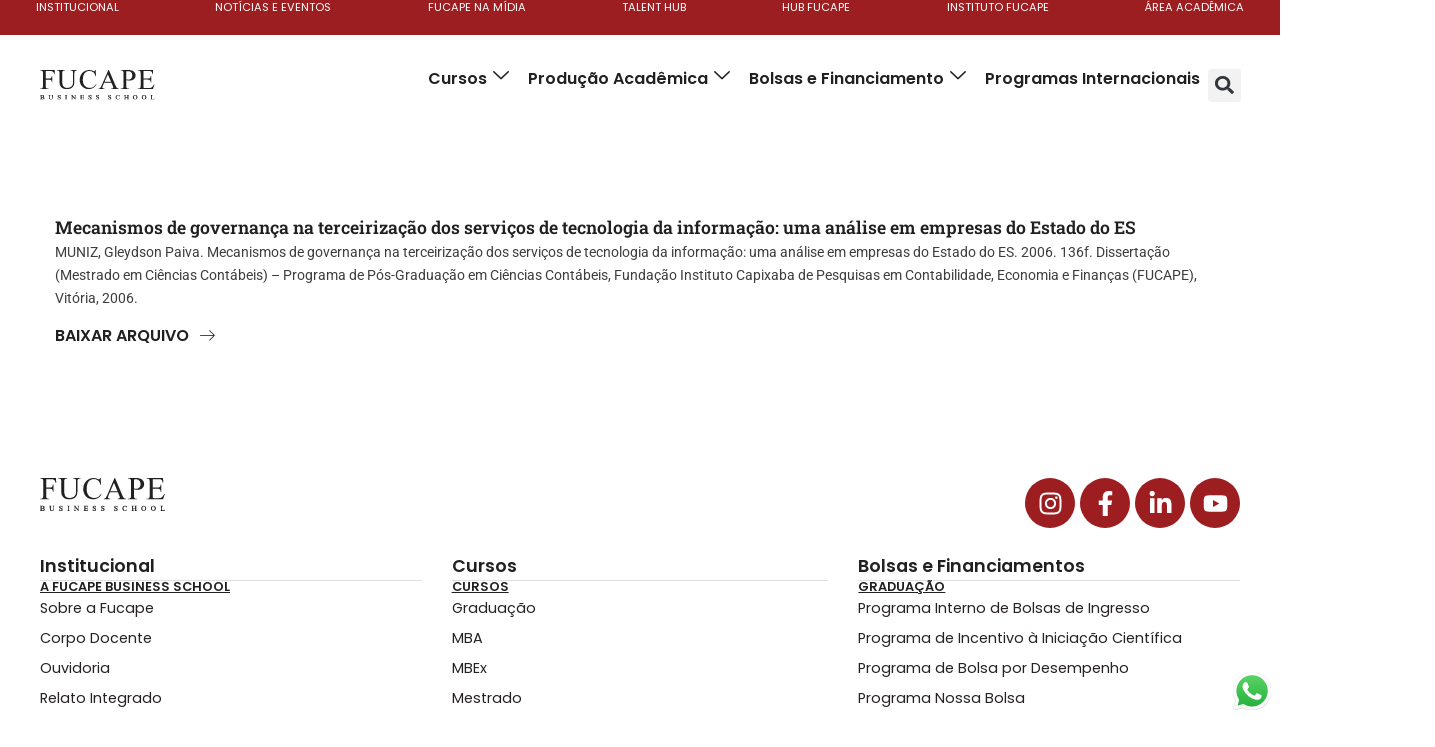

--- FILE ---
content_type: text/html; charset=UTF-8
request_url: https://fucape.br/producao-academica-1/mecanismos-de-governanca-na-terceirizacao-dos-servicos-de-tecnologia-da-informacao-uma-analise-em-empresas-do-estado-do-es-2/
body_size: 170628
content:
<!doctype html><html lang="pt-BR"><head><script data-no-optimize="1">var litespeed_docref=sessionStorage.getItem("litespeed_docref");litespeed_docref&&(Object.defineProperty(document,"referrer",{get:function(){return litespeed_docref}}),sessionStorage.removeItem("litespeed_docref"));</script> <meta charset="UTF-8"><meta name="viewport" content="width=device-width, initial-scale=1"><link rel="profile" href="https://gmpg.org/xfn/11"><title>Mecanismos de governança na terceirização dos serviços de tecnologia da informação: uma análise em empresas do Estado do ES - Fucape Business School</title><meta name="dc.title" content="Mecanismos de governança na terceirização dos serviços de tecnologia da informação: uma análise em empresas do Estado do ES - Fucape Business School"><meta name="dc.description" content="MUNIZ, Gleydson Paiva. Mecanismos de governança na terceirização dos serviços de tecnologia da informação: uma análise em empresas do Estado do ES. 2006. 136f. Dissertação (Mestrado em Ciências Contábeis) - Programa de Pós-Graduação em Ciências Contábeis, Fundação Instituto Capixaba de Pesquisas em Contabilidade, Economia e Finanças (FUCAPE), Vitória, 2006."><meta name="dc.relation" content="https://fucape.br/producao-academica-1/mecanismos-de-governanca-na-terceirizacao-dos-servicos-de-tecnologia-da-informacao-uma-analise-em-empresas-do-estado-do-es-2/"><meta name="dc.source" content="https://fucape.br/"><meta name="dc.language" content="pt_BR"><meta name="description" content="MUNIZ, Gleydson Paiva. Mecanismos de governança na terceirização dos serviços de tecnologia da informação: uma análise em empresas do Estado do ES. 2006. 136f. Dissertação (Mestrado em Ciências Contábeis) - Programa de Pós-Graduação em Ciências Contábeis, Fundação Instituto Capixaba de Pesquisas em Contabilidade, Economia e Finanças (FUCAPE), Vitória, 2006."><meta name="robots" content="follow, noindex"><meta property="og:url" content="https://fucape.br/producao-academica-1/mecanismos-de-governanca-na-terceirizacao-dos-servicos-de-tecnologia-da-informacao-uma-analise-em-empresas-do-estado-do-es-2/"><meta property="og:site_name" content="Fucape Business School"><meta property="og:locale" content="pt_BR"><meta property="og:type" content="article"><meta property="og:title" content="Mecanismos de governança na terceirização dos serviços de tecnologia da informação: uma análise em empresas do Estado do ES - Fucape Business School"><meta property="og:description" content="MUNIZ, Gleydson Paiva. Mecanismos de governança na terceirização dos serviços de tecnologia da informação: uma análise em empresas do Estado do ES. 2006. 136f. Dissertação (Mestrado em Ciências Contábeis) - Programa de Pós-Graduação em Ciências Contábeis, Fundação Instituto Capixaba de Pesquisas em Contabilidade, Economia e Finanças (FUCAPE), Vitória, 2006."><meta property="og:image" content="https://fucape.br/wp-content/uploads/2022/07/favicon-fucape-business-school.png"><meta property="og:image:secure_url" content="https://fucape.br/wp-content/uploads/2022/07/favicon-fucape-business-school.png"><meta property="og:image:width" content="512"><meta property="og:image:height" content="535"><meta property="og:image:alt" content="favicon-fucape-business-school"><meta name="twitter:card" content="summary"><meta name="twitter:title" content="Mecanismos de governança na terceirização dos serviços de tecnologia da informação: uma análise em empresas do Estado do ES - Fucape Business School"><meta name="twitter:description" content="MUNIZ, Gleydson Paiva. Mecanismos de governança na terceirização dos serviços de tecnologia da informação: uma análise em empresas do Estado do ES. 2006. 136f. Dissertação (Mestrado em Ciências Contábeis) - Programa de Pós-Graduação em Ciências Contábeis, Fundação Instituto Capixaba de Pesquisas em Contabilidade, Economia e Finanças (FUCAPE), Vitória, 2006."><link rel='dns-prefetch' href='//vlibras.gov.br' /><link rel="alternate" title="oEmbed (JSON)" type="application/json+oembed" href="https://fucape.br/wp-json/oembed/1.0/embed?url=https%3A%2F%2Ffucape.br%2Fproducao-academica-1%2Fmecanismos-de-governanca-na-terceirizacao-dos-servicos-de-tecnologia-da-informacao-uma-analise-em-empresas-do-estado-do-es-2%2F" /><link rel="alternate" title="oEmbed (XML)" type="text/xml+oembed" href="https://fucape.br/wp-json/oembed/1.0/embed?url=https%3A%2F%2Ffucape.br%2Fproducao-academica-1%2Fmecanismos-de-governanca-na-terceirizacao-dos-servicos-de-tecnologia-da-informacao-uma-analise-em-empresas-do-estado-do-es-2%2F&#038;format=xml" /><style id='wp-img-auto-sizes-contain-inline-css'>img:is([sizes=auto i],[sizes^="auto," i]){contain-intrinsic-size:3000px 1500px}
/*# sourceURL=wp-img-auto-sizes-contain-inline-css */</style><style id="litespeed-ccss">:root{--swiper-theme-color:#007aff}:root{--swiper-navigation-size:44px}.elementor-element{--swiper-theme-color:#000;--swiper-navigation-size:44px;--swiper-pagination-bullet-size:6px;--swiper-pagination-bullet-horizontal-gap:6px}ul{box-sizing:border-box}:root{--wp-block-synced-color:#7a00df;--wp-block-synced-color--rgb:122,0,223;--wp-bound-block-color:var(--wp-block-synced-color);--wp-editor-canvas-background:#ddd;--wp-admin-theme-color:#007cba;--wp-admin-theme-color--rgb:0,124,186;--wp-admin-theme-color-darker-10:#006ba1;--wp-admin-theme-color-darker-10--rgb:0,107,160.5;--wp-admin-theme-color-darker-20:#005a87;--wp-admin-theme-color-darker-20--rgb:0,90,135;--wp-admin-border-width-focus:2px}:root{--wp--preset--font-size--normal:16px;--wp--preset--font-size--huge:42px}.screen-reader-text{border:0;clip-path:inset(50%);height:1px;margin:-1px;overflow:hidden;padding:0;position:absolute;width:1px;word-wrap:normal!important}html :where(img[class*=wp-image-]){height:auto;max-width:100%}.jet-listing-dynamic-field{display:flex;align-items:center}.jet-listing-dynamic-field__content{display:block;max-width:100%}.jet-listing-dynamic-field__inline-wrap{display:inline-flex;align-items:center;max-width:100%}:root{--wp--preset--aspect-ratio--square:1;--wp--preset--aspect-ratio--4-3:4/3;--wp--preset--aspect-ratio--3-4:3/4;--wp--preset--aspect-ratio--3-2:3/2;--wp--preset--aspect-ratio--2-3:2/3;--wp--preset--aspect-ratio--16-9:16/9;--wp--preset--aspect-ratio--9-16:9/16;--wp--preset--color--black:#000000;--wp--preset--color--cyan-bluish-gray:#abb8c3;--wp--preset--color--white:#ffffff;--wp--preset--color--pale-pink:#f78da7;--wp--preset--color--vivid-red:#cf2e2e;--wp--preset--color--luminous-vivid-orange:#ff6900;--wp--preset--color--luminous-vivid-amber:#fcb900;--wp--preset--color--light-green-cyan:#7bdcb5;--wp--preset--color--vivid-green-cyan:#00d084;--wp--preset--color--pale-cyan-blue:#8ed1fc;--wp--preset--color--vivid-cyan-blue:#0693e3;--wp--preset--color--vivid-purple:#9b51e0;--wp--preset--gradient--vivid-cyan-blue-to-vivid-purple:linear-gradient(135deg,rgb(6,147,227) 0%,rgb(155,81,224) 100%);--wp--preset--gradient--light-green-cyan-to-vivid-green-cyan:linear-gradient(135deg,rgb(122,220,180) 0%,rgb(0,208,130) 100%);--wp--preset--gradient--luminous-vivid-amber-to-luminous-vivid-orange:linear-gradient(135deg,rgb(252,185,0) 0%,rgb(255,105,0) 100%);--wp--preset--gradient--luminous-vivid-orange-to-vivid-red:linear-gradient(135deg,rgb(255,105,0) 0%,rgb(207,46,46) 100%);--wp--preset--gradient--very-light-gray-to-cyan-bluish-gray:linear-gradient(135deg,rgb(238,238,238) 0%,rgb(169,184,195) 100%);--wp--preset--gradient--cool-to-warm-spectrum:linear-gradient(135deg,rgb(74,234,220) 0%,rgb(151,120,209) 20%,rgb(207,42,186) 40%,rgb(238,44,130) 60%,rgb(251,105,98) 80%,rgb(254,248,76) 100%);--wp--preset--gradient--blush-light-purple:linear-gradient(135deg,rgb(255,206,236) 0%,rgb(152,150,240) 100%);--wp--preset--gradient--blush-bordeaux:linear-gradient(135deg,rgb(254,205,165) 0%,rgb(254,45,45) 50%,rgb(107,0,62) 100%);--wp--preset--gradient--luminous-dusk:linear-gradient(135deg,rgb(255,203,112) 0%,rgb(199,81,192) 50%,rgb(65,88,208) 100%);--wp--preset--gradient--pale-ocean:linear-gradient(135deg,rgb(255,245,203) 0%,rgb(182,227,212) 50%,rgb(51,167,181) 100%);--wp--preset--gradient--electric-grass:linear-gradient(135deg,rgb(202,248,128) 0%,rgb(113,206,126) 100%);--wp--preset--gradient--midnight:linear-gradient(135deg,rgb(2,3,129) 0%,rgb(40,116,252) 100%);--wp--preset--font-size--small:13px;--wp--preset--font-size--medium:20px;--wp--preset--font-size--large:36px;--wp--preset--font-size--x-large:42px;--wp--preset--spacing--20:0.44rem;--wp--preset--spacing--30:0.67rem;--wp--preset--spacing--40:1rem;--wp--preset--spacing--50:1.5rem;--wp--preset--spacing--60:2.25rem;--wp--preset--spacing--70:3.38rem;--wp--preset--spacing--80:5.06rem;--wp--preset--shadow--natural:6px 6px 9px rgba(0, 0, 0, 0.2);--wp--preset--shadow--deep:12px 12px 50px rgba(0, 0, 0, 0.4);--wp--preset--shadow--sharp:6px 6px 0px rgba(0, 0, 0, 0.2);--wp--preset--shadow--outlined:6px 6px 0px -3px rgb(255, 255, 255), 6px 6px rgb(0, 0, 0);--wp--preset--shadow--crisp:6px 6px 0px rgb(0, 0, 0)}:root{--wp--style--global--content-size:800px;--wp--style--global--wide-size:1200px}:where(body){margin:0}:root{--wp--style--block-gap:24px}body{padding-top:0;padding-right:0;padding-bottom:0;padding-left:0}a:where(:not(.wp-element-button)){text-decoration:underline}:root{--woocommerce:#720eec;--wc-green:#7ad03a;--wc-red:#a00;--wc-orange:#ffba00;--wc-blue:#2ea2cc;--wc-primary:#720eec;--wc-primary-text:#fcfbfe;--wc-secondary:#e9e6ed;--wc-secondary-text:#515151;--wc-highlight:#958e09;--wc-highligh-text:white;--wc-content-bg:#fff;--wc-subtext:#767676;--wc-form-border-color:rgba(32, 7, 7, 0.8);--wc-form-border-radius:4px;--wc-form-border-width:1px}@media only screen and (max-width:768px){:root{--woocommerce:#720eec;--wc-green:#7ad03a;--wc-red:#a00;--wc-orange:#ffba00;--wc-blue:#2ea2cc;--wc-primary:#720eec;--wc-primary-text:#fcfbfe;--wc-secondary:#e9e6ed;--wc-secondary-text:#515151;--wc-highlight:#958e09;--wc-highligh-text:white;--wc-content-bg:#fff;--wc-subtext:#767676;--wc-form-border-color:rgba(32, 7, 7, 0.8);--wc-form-border-radius:4px;--wc-form-border-width:1px}}:root{--woocommerce:#720eec;--wc-green:#7ad03a;--wc-red:#a00;--wc-orange:#ffba00;--wc-blue:#2ea2cc;--wc-primary:#720eec;--wc-primary-text:#fcfbfe;--wc-secondary:#e9e6ed;--wc-secondary-text:#515151;--wc-highlight:#958e09;--wc-highligh-text:white;--wc-content-bg:#fff;--wc-subtext:#767676;--wc-form-border-color:rgba(32, 7, 7, 0.8);--wc-form-border-radius:4px;--wc-form-border-width:1px}.screen-reader-text{clip:rect(1px,1px,1px,1px);height:1px;overflow:hidden;position:absolute!important;width:1px;word-wrap:normal!important}html{line-height:1.15;-webkit-text-size-adjust:100%}*,:after,:before{box-sizing:border-box}body{background-color:#fff;color:#333;font-family:-apple-system,BlinkMacSystemFont,Segoe UI,Roboto,Helvetica Neue,Arial,Noto Sans,sans-serif,Apple Color Emoji,Segoe UI Emoji,Segoe UI Symbol,Noto Color Emoji;font-size:1rem;font-weight:400;line-height:1.5;margin:0;-webkit-font-smoothing:antialiased;-moz-osx-font-smoothing:grayscale}h2,h3,h4{color:inherit;font-family:inherit;font-weight:500;line-height:1.2;margin-block-end:1rem;margin-block-start:.5rem}h2{font-size:2rem}h3{font-size:1.75rem}h4{font-size:1.5rem}p{margin-block-end:.9rem;margin-block-start:0}a{background-color:#fff0;color:#c36;text-decoration:none}a:not([href]):not([tabindex]){color:inherit;text-decoration:none}small{font-size:80%}img{border-style:none;height:auto;max-width:100%}label{display:inline-block;line-height:1;vertical-align:middle}button,input{font-family:inherit;font-size:1rem;line-height:1.5;margin:0}input[type=search]{border:1px solid #666;border-radius:3px;padding:.5rem 1rem;width:100%}button,input{overflow:visible}button{text-transform:none}[type=button],button{-webkit-appearance:button;width:auto}[type=button],button{background-color:#fff0;border:1px solid #c36;border-radius:3px;color:#c36;display:inline-block;font-size:1rem;font-weight:400;padding:.5rem 1rem;text-align:center;white-space:nowrap}[type=search]{-webkit-appearance:textfield;outline-offset:-2px}[type=search]::-webkit-search-decoration{-webkit-appearance:none}::-webkit-file-upload-button{-webkit-appearance:button;font:inherit}li,ul{background:#fff0;border:0;font-size:100%;margin-block-end:0;margin-block-start:0;outline:0;vertical-align:baseline}.screen-reader-text{clip:rect(1px,1px,1px,1px);height:1px;overflow:hidden;position:absolute!important;width:1px;word-wrap:normal!important}.jet-popup.jet-popup--front-mode{position:fixed;width:100%;height:100%;top:0;left:0;display:-webkit-box;display:-ms-flexbox;display:flex;-webkit-box-pack:center;-ms-flex-pack:center;justify-content:center;-webkit-box-align:stretch;-ms-flex-align:stretch;align-items:stretch;z-index:var(--jp-z-index,999)}.jet-popup.jet-popup--front-mode .jet-popup__inner{width:100%;position:relative;display:-webkit-box;display:-ms-flexbox;display:flex;-webkit-box-pack:var(--jp-container-hor-position,center);-ms-flex-pack:var(--jp-container-hor-position,center);justify-content:var(--jp-container-hor-position,center);-webkit-box-align:var(--jp-container-ver-position,center);-ms-flex-align:var(--jp-container-ver-position,center);align-items:var(--jp-container-ver-position,center)}.jet-popup.jet-popup--front-mode .jet-popup__overlay{width:100%;height:100%;display:-webkit-box;display:-ms-flexbox;display:flex;-webkit-box-pack:center;-ms-flex-pack:center;justify-content:center;-webkit-box-align:center;-ms-flex-align:center;align-items:center;position:absolute;top:0;left:0;z-index:1;opacity:0;background-color:var(--jp-overlay-bg-color,rgb(0 0 0 / .5));background-image:var(--jp-overlay-bg-image,none);background-position:var(--jp-overlay-bg-position,center center);background-repeat:var(--jp-overlay-bg-repeat,no-repeat);background-size:var(--jp-overlay-bg-size,auto)}.jet-popup.jet-popup--front-mode .jet-popup__container{position:relative;display:-webkit-box;display:-ms-flexbox;display:flex;-webkit-box-pack:center;-ms-flex-pack:center;justify-content:center;-webkit-box-align:stretch;-ms-flex-align:stretch;align-items:stretch;width:var(--jp-container-width,800px);max-width:100%;height:var(--jp-container-height,auto);max-height:100%;margin-top:var(--jp-container-ver-margin,0);margin-right:var(--jp-container-hor-margin,0);margin-bottom:var(--jp-container-ver-margin,0);margin-left:var(--jp-container-hor-margin,0);z-index:2;opacity:0}.jet-popup.jet-popup--front-mode .jet-popup__container-inner{width:100%;overflow-y:auto;overflow-x:hidden;position:relative;display:-webkit-box;display:-ms-flexbox;display:flex;-webkit-box-orient:vertical;-webkit-box-direction:normal;-ms-flex-flow:column nowrap;flex-flow:column nowrap;-webkit-box-pack:var(--jp-content-ver-position,flex-start);-ms-flex-pack:var(--jp-content-ver-position,flex-start);justify-content:var(--jp-content-ver-position,flex-start);-webkit-box-align:stretch;-ms-flex-align:stretch;align-items:stretch;padding-top:var(--jp-container-ver-padding,20px);padding-right:var(--jp-container-hor-padding,20px);padding-bottom:var(--jp-container-ver-padding,20px);padding-left:var(--jp-container-hor-padding,20px);background-color:var(--jp-container-bg-color,white);background-image:var(--jp-container-bg-image,initial);background-position:var(--jp-container-bg-position,center center);background-repeat:var(--jp-container-bg-repeat,no-repeat);background-size:var(--jp-container-bg-size,auto);border:var(--jp-container-border,none);border-radius:var(--jp-container-border-radius,inherit);-webkit-box-shadow:var(--jp-container-box-shadow,none);box-shadow:var(--jp-container-box-shadow,none);z-index:1}.jet-popup.jet-popup--front-mode .jet-popup__container-overlay{position:absolute;width:100%;height:100%;display:block;top:0;left:0;z-index:1}.jet-popup.jet-popup--front-mode .jet-popup__container-content{position:relative;z-index:2}.jet-popup.jet-popup--front-mode .jet-popup__close-button{display:-webkit-box;display:-ms-flexbox;display:flex;-webkit-box-pack:center;-ms-flex-pack:center;justify-content:center;-webkit-box-align:center;-ms-flex-align:center;align-items:center;position:absolute;top:0;right:0;z-index:2;width:var(--jp-close-button-size,32px);height:var(--jp-close-button-size,32px);font-size:var(--jp-close-button-icon-size,16px);border:var(--jp-close-button-border,none);border-radius:var(--jp-close-button-border-radius,inherit);color:var(--jp-close-button-icon-color,#fff);background-color:var(--jp-close-button-bg-color,#000);-webkit-transform:translate(var(--jp-close-button-translate-x,0),var(--jp-close-button-translate-y,0));-ms-transform:translate(var(--jp-close-button-translate-x,0),var(--jp-close-button-translate-y,0));transform:translate(var(--jp-close-button-translate-x,0),var(--jp-close-button-translate-y,0))}.jet-popup.jet-popup--front-mode .jet-popup__close-button svg{width:var(--jp-close-button-icon-size,16px);height:auto;fill:var(--jp-close-button-icon-color,#fff)}.jet-popup.jet-popup--front-mode .jet-popup__close-button svg path{fill:currentColor}.jet-popup.jet-popup--front-mode.jet-popup--hide-state{opacity:0;visibility:hidden}.jet-popup-loader{display:none;width:48px;height:48px;border:4px rgb(255 255 255/.15) solid;border-top-width:4px;border-top-style:solid;border-top-color:#fff;border-radius:50%;-webkit-animation:spCircRot .6s infinite linear;animation:spCircRot .6s infinite linear}@-webkit-keyframes spCircRot{from{-webkit-transform:rotate(0deg);transform:rotate(0deg)}to{-webkit-transform:rotate(359deg);transform:rotate(359deg)}}@keyframes spCircRot{from{-webkit-transform:rotate(0deg);transform:rotate(0deg)}to{-webkit-transform:rotate(359deg);transform:rotate(359deg)}}.e-font-icon-svg{width:1em;height:1em;display:inline-block;vertical-align:middle;fill:currentColor}:root{--direction-multiplier:1}.elementor-screen-only,.screen-reader-text{height:1px;margin:-1px;overflow:hidden;padding:0;position:absolute;top:-10000em;width:1px;clip:rect(0,0,0,0);border:0}.elementor *,.elementor :after,.elementor :before{box-sizing:border-box}.elementor a{box-shadow:none;text-decoration:none}.elementor img{border:none;border-radius:0;box-shadow:none;height:auto;max-width:100%}.e-con-inner>.elementor-element.elementor-fixed{position:fixed}.elementor-element.elementor-fixed{z-index:1}.elementor-element{--flex-direction:initial;--flex-wrap:initial;--justify-content:initial;--align-items:initial;--align-content:initial;--gap:initial;--flex-basis:initial;--flex-grow:initial;--flex-shrink:initial;--order:initial;--align-self:initial;align-self:var(--align-self);flex-basis:var(--flex-basis);flex-grow:var(--flex-grow);flex-shrink:var(--flex-shrink);order:var(--order)}.elementor-element:where(.e-con-full,.elementor-widget){align-content:var(--align-content);align-items:var(--align-items);flex-direction:var(--flex-direction);flex-wrap:var(--flex-wrap);gap:var(--row-gap) var(--column-gap);justify-content:var(--justify-content)}.elementor-align-left{text-align:left}.elementor-align-left .elementor-button{width:auto}:root{--page-title-display:block}.elementor-widget{position:relative}.elementor-widget:not(:last-child){margin-block-end:var(--kit-widget-spacing,20px)}.elementor-widget:not(:last-child).elementor-widget__width-initial{margin-block-end:0}.elementor-grid{display:grid;grid-column-gap:var(--grid-column-gap);grid-row-gap:var(--grid-row-gap)}.elementor-grid .elementor-grid-item{min-width:0}.elementor-grid-0 .elementor-grid{display:inline-block;margin-block-end:calc(-1*var(--grid-row-gap));width:100%;word-spacing:var(--grid-column-gap)}.elementor-grid-0 .elementor-grid .elementor-grid-item{display:inline-block;margin-block-end:var(--grid-row-gap);word-break:break-word}@media (prefers-reduced-motion:no-preference){html{scroll-behavior:smooth}}.e-con{--border-radius:0;--border-top-width:0px;--border-right-width:0px;--border-bottom-width:0px;--border-left-width:0px;--border-style:initial;--border-color:initial;--container-widget-width:100%;--container-widget-height:initial;--container-widget-flex-grow:0;--container-widget-align-self:initial;--content-width:min(100%,var(--container-max-width,1140px));--width:100%;--min-height:initial;--height:auto;--text-align:initial;--margin-top:0px;--margin-right:0px;--margin-bottom:0px;--margin-left:0px;--padding-top:var(--container-default-padding-top,10px);--padding-right:var(--container-default-padding-right,10px);--padding-bottom:var(--container-default-padding-bottom,10px);--padding-left:var(--container-default-padding-left,10px);--position:relative;--z-index:revert;--overflow:visible;--gap:var(--widgets-spacing,20px);--row-gap:var(--widgets-spacing-row,20px);--column-gap:var(--widgets-spacing-column,20px);--overlay-mix-blend-mode:initial;--overlay-opacity:1;--e-con-grid-template-columns:repeat(3,1fr);--e-con-grid-template-rows:repeat(2,1fr);border-radius:var(--border-radius);height:var(--height);min-height:var(--min-height);min-width:0;overflow:var(--overflow);position:var(--position);width:var(--width);z-index:var(--z-index);--flex-wrap-mobile:wrap}.e-con{--margin-block-start:var(--margin-top);--margin-block-end:var(--margin-bottom);--margin-inline-start:var(--margin-left);--margin-inline-end:var(--margin-right);--padding-inline-start:var(--padding-left);--padding-inline-end:var(--padding-right);--padding-block-start:var(--padding-top);--padding-block-end:var(--padding-bottom);--border-block-start-width:var(--border-top-width);--border-block-end-width:var(--border-bottom-width);--border-inline-start-width:var(--border-left-width);--border-inline-end-width:var(--border-right-width)}.e-con{margin-block-end:var(--margin-block-end);margin-block-start:var(--margin-block-start);margin-inline-end:var(--margin-inline-end);margin-inline-start:var(--margin-inline-start);padding-inline-end:var(--padding-inline-end);padding-inline-start:var(--padding-inline-start)}.e-con.e-flex{--flex-direction:column;--flex-basis:auto;--flex-grow:0;--flex-shrink:1;flex:var(--flex-grow) var(--flex-shrink) var(--flex-basis)}.e-con-full,.e-con>.e-con-inner{padding-block-end:var(--padding-block-end);padding-block-start:var(--padding-block-start);text-align:var(--text-align)}.e-con-full.e-flex,.e-con.e-flex>.e-con-inner{flex-direction:var(--flex-direction)}.e-con,.e-con>.e-con-inner{display:var(--display)}.e-con-boxed.e-flex{align-content:normal;align-items:normal;flex-direction:column;flex-wrap:nowrap;justify-content:normal}.e-con-boxed{gap:initial;text-align:initial}.e-con.e-flex>.e-con-inner{align-content:var(--align-content);align-items:var(--align-items);align-self:auto;flex-basis:auto;flex-grow:1;flex-shrink:1;flex-wrap:var(--flex-wrap);justify-content:var(--justify-content)}.e-con>.e-con-inner{gap:var(--row-gap) var(--column-gap);height:100%;margin:0 auto;max-width:var(--content-width);padding-inline-end:0;padding-inline-start:0;width:100%}:is(.elementor-section-wrap,[data-elementor-id])>.e-con{--margin-left:auto;--margin-right:auto;max-width:min(100%,var(--width))}.e-con .elementor-widget.elementor-widget{margin-block-end:0}.e-con:before{border-block-end-width:var(--border-block-end-width);border-block-start-width:var(--border-block-start-width);border-color:var(--border-color);border-inline-end-width:var(--border-inline-end-width);border-inline-start-width:var(--border-inline-start-width);border-radius:var(--border-radius);border-style:var(--border-style);content:var(--background-overlay);display:block;height:max(100% + var(--border-top-width) + var(--border-bottom-width),100%);left:calc(0px - var(--border-left-width));mix-blend-mode:var(--overlay-mix-blend-mode);opacity:var(--overlay-opacity);position:absolute;top:calc(0px - var(--border-top-width));width:max(100% + var(--border-left-width) + var(--border-right-width),100%)}.e-con .elementor-widget{min-width:0}.e-con>.e-con-inner>.elementor-widget>.elementor-widget-container,.e-con>.elementor-widget>.elementor-widget-container{height:100%}.e-con.e-con>.e-con-inner>.elementor-widget,.elementor.elementor .e-con>.elementor-widget{max-width:100%}.e-con .elementor-widget:not(:last-child){--kit-widget-spacing:0px}@media (max-width:767px){.e-con.e-flex{--width:100%;--flex-wrap:var(--flex-wrap-mobile)}}.elementor-heading-title{line-height:1;margin:0;padding:0}.elementor-button{background-color:#69727d;border-radius:3px;color:#fff;display:inline-block;fill:#fff;font-size:15px;line-height:1;padding:12px 24px;text-align:center}.elementor-button:visited{color:#fff}.elementor-button-content-wrapper{display:flex;flex-direction:row;gap:5px;justify-content:center}.elementor-button-icon{align-items:center;display:flex}.elementor-button-icon svg{height:auto;width:1em}.elementor-button-icon .e-font-icon-svg{height:1em}.elementor-button-text{display:inline-block}.elementor-button.elementor-size-md{border-radius:4px;font-size:16px;padding:15px 30px}.elementor-button span{text-decoration:inherit}.elementor-icon{color:#69727d;display:inline-block;font-size:50px;line-height:1;text-align:center}.elementor-icon svg{display:block;height:1em;position:relative;width:1em}.elementor-icon svg:before{left:50%;position:absolute;transform:translateX(-50%)}.elementor-shape-circle .elementor-icon{border-radius:50%}@media (max-width:767px){.elementor .elementor-hidden-mobile{display:none}}@media (min-width:768px) and (max-width:1024px){.elementor .elementor-hidden-tablet{display:none}}@media (min-width:1025px) and (max-width:1366px){.elementor .elementor-hidden-laptop{display:none}}@media (min-width:1367px) and (max-width:2399px){.elementor .elementor-hidden-desktop{display:none}}@media (min-width:2400px){.elementor .elementor-hidden-widescreen{display:none}}.elementor-item:after,.elementor-item:before{display:block;position:absolute}.elementor-item:not(:hover):not(:focus):not(.elementor-item-active):not(.highlighted):after,.elementor-item:not(:hover):not(:focus):not(.elementor-item-active):not(.highlighted):before{opacity:0}.elementor-nav-menu--main .elementor-nav-menu a{padding:13px 20px}.elementor-nav-menu--main .elementor-nav-menu ul{border-style:solid;border-width:0;padding:0;position:absolute;width:12em}.elementor-nav-menu--layout-horizontal{display:flex}.elementor-nav-menu--layout-horizontal .elementor-nav-menu{display:flex;flex-wrap:wrap}.elementor-nav-menu--layout-horizontal .elementor-nav-menu a{flex-grow:1;white-space:nowrap}.elementor-nav-menu--layout-horizontal .elementor-nav-menu>li{display:flex}.elementor-nav-menu--layout-horizontal .elementor-nav-menu>li ul{top:100%!important}.elementor-nav-menu--layout-horizontal .elementor-nav-menu>li:not(:first-child)>a{margin-inline-start:var(--e-nav-menu-horizontal-menu-item-margin)}.elementor-nav-menu--layout-horizontal .elementor-nav-menu>li:not(:first-child)>ul{inset-inline-start:var(--e-nav-menu-horizontal-menu-item-margin)!important}.elementor-nav-menu--layout-horizontal .elementor-nav-menu>li:not(:last-child)>a{margin-inline-end:var(--e-nav-menu-horizontal-menu-item-margin)}.elementor-nav-menu--layout-horizontal .elementor-nav-menu>li:not(:last-child):after{align-self:center;border-color:var(--e-nav-menu-divider-color,#000);border-left-style:var(--e-nav-menu-divider-style,solid);border-left-width:var(--e-nav-menu-divider-width,2px);content:var(--e-nav-menu-divider-content,none);height:var(--e-nav-menu-divider-height,35%)}.elementor-nav-menu__align-start .elementor-nav-menu{justify-content:flex-start;margin-inline-end:auto}.elementor-nav-menu__align-start .elementor-nav-menu--layout-vertical>ul>li>a{justify-content:flex-start}.elementor-nav-menu__align-justify .elementor-nav-menu--layout-horizontal .elementor-nav-menu{width:100%}.elementor-nav-menu__align-justify .elementor-nav-menu--layout-horizontal .elementor-nav-menu>li{flex-grow:1}.elementor-nav-menu__align-justify .elementor-nav-menu--layout-horizontal .elementor-nav-menu>li>a{justify-content:center}.elementor-widget-nav-menu .elementor-widget-container{display:flex;flex-direction:column}.elementor-nav-menu{position:relative;z-index:2}.elementor-nav-menu:after{clear:both;content:" ";display:block;font:0/0 serif;height:0;overflow:hidden;visibility:hidden}.elementor-nav-menu,.elementor-nav-menu li,.elementor-nav-menu ul{display:block;line-height:normal;list-style:none;margin:0;padding:0}.elementor-nav-menu ul{display:none}.elementor-nav-menu a,.elementor-nav-menu li{position:relative}.elementor-nav-menu li{border-width:0}.elementor-nav-menu a{align-items:center;display:flex}.elementor-nav-menu a{line-height:20px;padding:10px 20px}.elementor-nav-menu--dropdown{background-color:#fff;font-size:13px}.elementor-nav-menu--dropdown-none .elementor-nav-menu--dropdown{display:none}.elementor-nav-menu--dropdown.elementor-nav-menu__container{margin-top:10px;overflow-x:hidden;overflow-y:auto;transform-origin:top}.elementor-nav-menu--dropdown.elementor-nav-menu__container .elementor-sub-item{font-size:.85em}.elementor-nav-menu--dropdown a{color:#33373d}ul.elementor-nav-menu--dropdown a{border-inline-start:8px solid #fff0;text-shadow:none}.elementor-widget-image{text-align:center}.elementor-widget-image a{display:inline-block}.elementor-widget-image a img[src$=".svg"]{width:48px}.elementor-widget-image img{display:inline-block;vertical-align:middle}.elementor-search-form{display:block}.elementor-search-form .e-font-icon-svg-container{align-items:center;display:flex;height:100%;justify-content:center;width:100%}.elementor-search-form input[type=search]{-webkit-appearance:none;-moz-appearance:none;background:none;border:0;display:inline-block;font-size:15px;line-height:1;margin:0;min-width:0;padding:0;vertical-align:middle;white-space:normal}.elementor-search-form__container{border:0 solid #fff0;display:flex;min-height:50px;overflow:hidden}.elementor-search-form__container:not(.elementor-search-form--full-screen){background:#f1f2f3}.elementor-search-form__input{color:#3f444b;flex-basis:100%}.elementor-search-form__input::-moz-placeholder{color:inherit;font-family:inherit;opacity:.6}.elementor-search-form--skin-full_screen .elementor-search-form input[type=search].elementor-search-form__input{border:solid #fff;border-width:0 0 1px;color:#fff;font-size:50px;line-height:1.5;text-align:center}.elementor-search-form--skin-full_screen .elementor-search-form__toggle{color:var(--e-search-form-toggle-color,#33373d);display:inline-block;font-size:var(--e-search-form-toggle-size,33px);vertical-align:middle}.elementor-search-form--skin-full_screen .elementor-search-form__toggle .e-font-icon-svg-container{background-color:var(--e-search-form-toggle-background-color,rgb(0 0 0 / .05));border-color:var(--e-search-form-toggle-color,#33373d);border-radius:var(--e-search-form-toggle-border-radius,3px);border-style:solid;border-width:var(--e-search-form-toggle-border-width,0);display:block;height:var(--e-search-form-toggle-size,33px);position:relative;width:var(--e-search-form-toggle-size,33px)}.elementor-search-form--skin-full_screen .elementor-search-form__toggle .e-font-icon-svg-container svg,.elementor-search-form--skin-full_screen .elementor-search-form__toggle .e-font-icon-svg-container:before{left:50%;position:absolute;top:50%;transform:translate(-50%,-50%)}.elementor-search-form--skin-full_screen .elementor-search-form__toggle .e-font-icon-svg-container:before{font-size:var(--e-search-form-toggle-icon-size,.55em)}.elementor-search-form--skin-full_screen .elementor-search-form__toggle .e-font-icon-svg-container svg{fill:var(--e-search-form-toggle-color,#33373d);height:var(--e-search-form-toggle-icon-size,.55em);width:var(--e-search-form-toggle-icon-size,.55em)}.elementor-search-form--skin-full_screen .elementor-search-form__container{align-items:center;background-color:rgb(0 0 0/.8);height:100vh;inset:0;padding:0 15%;position:fixed;z-index:9998}.elementor-search-form--skin-full_screen .elementor-search-form__container:not(.elementor-search-form--full-screen){opacity:0;overflow:hidden;transform:scale(0)}.elementor-search-form--skin-full_screen .elementor-search-form__container:not(.elementor-search-form--full-screen) .dialog-lightbox-close-button{display:none}.elementor-widget-social-icons.elementor-grid-0 .elementor-widget-container{font-size:0;line-height:1}.elementor-widget-social-icons .elementor-grid{grid-column-gap:var(--grid-column-gap,5px);grid-row-gap:var(--grid-row-gap,5px);grid-template-columns:var(--grid-template-columns);justify-content:var(--justify-content,center);justify-items:var(--justify-content,center)}.elementor-icon.elementor-social-icon{font-size:var(--icon-size,25px);height:calc(var(--icon-size, 25px) + 2*var(--icon-padding, .5em));line-height:var(--icon-size,25px);width:calc(var(--icon-size, 25px) + 2*var(--icon-padding, .5em))}.elementor-social-icon{--e-social-icon-icon-color:#fff;align-items:center;background-color:#69727d;display:inline-flex;justify-content:center;text-align:center}.elementor-social-icon svg{fill:var(--e-social-icon-icon-color)}.elementor-social-icon:last-child{margin:0}.elementor-social-icon-facebook-f{background-color:#3b5998}.elementor-social-icon-instagram{background-color:#262626}.elementor-social-icon-linkedin-in{background-color:#0077b5}.elementor-social-icon-youtube{background-color:#cd201f}.elementor-widget-heading .elementor-heading-title[class*=elementor-size-]>a{color:inherit;font-size:inherit;line-height:inherit}.elementor-widget-image-box .elementor-image-box-content{width:100%}@media (min-width:768px){.elementor-widget-image-box.elementor-vertical-align-top .elementor-image-box-wrapper{align-items:flex-start}}.elementor-widget-image-box .elementor-image-box-wrapper{text-align:center}.elementor-widget-image-box .elementor-image-box-description{margin:0}.jet-elements-icon{display:inline-block;line-height:1;text-align:center}@-webkit-keyframes spCircRot{from{-webkit-transform:rotate(0deg);transform:rotate(0deg)}to{-webkit-transform:rotate(359deg);transform:rotate(359deg)}}@keyframes spCircRot{from{-webkit-transform:rotate(0deg);transform:rotate(0deg)}to{-webkit-transform:rotate(359deg);transform:rotate(359deg)}}.jet-download.elementor-button{display:-webkit-inline-box;display:-ms-inline-flexbox;display:inline-flex;-webkit-box-align:center;-ms-flex-align:center;align-items:center;-webkit-box-pack:center;-ms-flex-pack:center;justify-content:center}.jet-download__icon.jet-download-icon-right{margin-left:10px;-webkit-box-ordinal-group:4;-ms-flex-order:3;order:3}.jet-download__text{text-align:left;-webkit-box-ordinal-group:3;-ms-flex-order:2;order:2}.jet-download__label{display:block}.jet-download__sub-label{display:block}@-webkit-keyframes spCircRot{from{-webkit-transform:rotate(0deg);transform:rotate(0deg)}to{-webkit-transform:rotate(359deg);transform:rotate(359deg)}}@keyframes spCircRot{from{-webkit-transform:rotate(0deg);transform:rotate(0deg)}to{-webkit-transform:rotate(359deg);transform:rotate(359deg)}}.elementor-kit-4{--e-global-color-primary:#9C1E21;--e-global-color-secondary:#202020;--e-global-color-text:#3D3D3D;--e-global-color-accent:#9C1E21;--e-global-color-3ac7bf4:#FFFFFF;--e-global-color-9a7ae88:#010101;--e-global-color-aec7c88:#FFFFFF;--e-global-color-d5f92bb:#9C1E21;--e-global-color-9935ec0:#F1F1F1;--e-global-color-afa4881:#E0E0E0;--e-global-color-25cd39c:#5A2D7B;--e-global-color-3a7fbac:#00AECB;--e-global-color-9c25350:#E7247E;--e-global-color-0be46d5:#1D2141;--e-global-color-4f3f52b:#FAF3FF;--e-global-color-2dd1b84:#CB0000BD;--e-global-color-a8132ba:#D62717;--e-global-color-db028a6:#202020;--e-global-color-7a56040:#5F5F5F;--e-global-color-fa2c2ab:#CB9F51;--e-global-color-4824dd7:#9C1E21;--e-global-color-3502c60:#E52329;--e-global-typography-primary-font-family:"Poppins";--e-global-typography-primary-font-weight:400;--e-global-typography-secondary-font-family:"Poppins";--e-global-typography-secondary-font-weight:400;--e-global-typography-text-font-family:"Poppins";--e-global-typography-text-font-size:1em;--e-global-typography-text-font-weight:400;--e-global-typography-text-line-height:1.3em;--e-global-typography-accent-font-family:"Poppins";--e-global-typography-accent-font-size:1em;--e-global-typography-accent-font-weight:400;--e-global-typography-211e442-font-family:"Roboto";--e-global-typography-211e442-font-size:1.25rem;--e-global-typography-4f839f7-font-family:"Poppins";--e-global-typography-4f839f7-font-size:4em;--e-global-typography-4f839f7-font-weight:800;--e-global-typography-4f839f7-line-height:1.2em;--e-global-typography-3f0b81f-font-family:"Poppins";--e-global-typography-3f0b81f-font-size:2.5em;--e-global-typography-3f0b81f-font-weight:800;--e-global-typography-3f0b81f-line-height:1.2em;--e-global-typography-c11b68d-font-family:"Open Sans";--e-global-typography-c11b68d-font-size:1.1em;--e-global-typography-c11b68d-font-weight:400;--e-global-typography-c11b68d-line-height:1.6em;--e-global-typography-3d98b72-font-family:"Poppins";--e-global-typography-3d98b72-font-size:1.2em;--e-global-typography-3d98b72-font-weight:500;--e-global-typography-5d18df9-font-family:"Open Sans";--e-global-typography-5d18df9-font-size:0.7em;--e-global-typography-5d18df9-font-weight:600;--e-global-typography-5d18df9-text-transform:uppercase;--e-global-typography-5d18df9-letter-spacing:1.9px;--e-global-typography-5ff2089-font-family:"Poppins";--e-global-typography-5ff2089-font-size:1.5em;--e-global-typography-5ff2089-font-weight:700;--e-global-typography-5ff2089-line-height:1.1em;--e-global-typography-be1fcff-font-family:"Poppins";--e-global-typography-be1fcff-font-size:1.1em;--e-global-typography-be1fcff-font-weight:600;--e-global-typography-5aef00f-font-family:"Merriweather";--e-global-typography-5aef00f-font-size:35px;--e-global-typography-5aef00f-font-weight:500;--e-global-typography-5aef00f-line-height:45px;--e-global-typography-bcf6747-font-family:"Merriweather";--e-global-typography-bcf6747-font-size:24px;--e-global-typography-bcf6747-font-weight:500;--e-global-typography-bcf6747-line-height:35px;--e-global-typography-ebcc989-font-family:"Merriweather Sans";--e-global-typography-ebcc989-font-size:16px;--e-global-typography-ebcc989-font-weight:100;--e-global-typography-ebcc989-line-height:25px;--e-global-typography-1e19b08-font-family:"Merriweather";--e-global-typography-1e19b08-font-size:16px;--e-global-typography-1e19b08-font-weight:400;--e-global-typography-1e19b08-line-height:25px;--e-global-typography-0cce40f-font-family:"Merriweather";--e-global-typography-0cce40f-font-size:15px;--e-global-typography-0cce40f-font-weight:500;--e-global-typography-0cce40f-line-height:25px;--e-global-typography-77123f8-font-family:"Merriweather";--e-global-typography-77123f8-font-size:14px;--e-global-typography-77123f8-font-weight:500;--e-global-typography-77123f8-line-height:25px;--e-global-typography-77123f8-letter-spacing:1px;--e-global-typography-d3cf906-font-family:"Merriweather Sans";--e-global-typography-d3cf906-font-size:14px;--e-global-typography-d3cf906-font-weight:100;--e-global-typography-45375af-font-family:"Merriweather";--e-global-typography-45375af-font-size:16px;--e-global-typography-45375af-font-weight:500;--e-global-typography-661215c-font-family:"Merriweather Sans";--e-global-typography-661215c-font-size:10px;--e-global-typography-661215c-font-weight:100;--e-global-typography-bb58bc3-font-family:"Merriweather Sans";--e-global-typography-bb58bc3-font-size:8px;--e-global-typography-bb58bc3-font-weight:400;--e-global-typography-3a0aba7-font-family:"Merriweather";--e-global-typography-3a0aba7-font-size:12px;--e-global-typography-3a0aba7-font-weight:400;--e-global-typography-3a0aba7-line-height:1px;color:#262221;font-family:var(--e-global-typography-primary-font-family),Sans-serif;font-weight:var(--e-global-typography-primary-font-weight)}.elementor-kit-4 button,.elementor-kit-4 .elementor-button{background-color:var(--e-global-color-primary);font-family:"Poppins",Sans-serif;font-size:1em;font-weight:600;text-transform:uppercase;color:var(--e-global-color-aec7c88)}.elementor-kit-4 p{margin-block-end:1em}.elementor-kit-4 a{color:#262221;font-family:"Poppins",Sans-serif;font-size:1em;font-weight:400;line-height:1.3em}.elementor-kit-4 h2{color:#262221;font-family:var(--e-global-typography-primary-font-family),Sans-serif;font-weight:var(--e-global-typography-primary-font-weight)}.elementor-kit-4 h3{color:#262221;font-family:var(--e-global-typography-primary-font-family),Sans-serif;font-weight:var(--e-global-typography-primary-font-weight)}.elementor-kit-4 h4{color:#262221;font-family:var(--e-global-typography-primary-font-family),Sans-serif;font-weight:var(--e-global-typography-primary-font-weight)}.elementor-kit-4 label{font-size:1em}.elementor-kit-4 input:not([type="button"]):not([type="submit"]){font-size:1em;color:var(--e-global-color-secondary);border-radius:0 0 0 0}.e-con{--container-max-width:1200px}.elementor-widget:not(:last-child){margin-block-end:20px}.elementor-element{--widgets-spacing:20px 20px;--widgets-spacing-row:20px;--widgets-spacing-column:20px}@media (max-width:1024px){.elementor-kit-4{--e-global-typography-secondary-font-size:1.5rem}.e-con{--container-max-width:1024px}}@media (max-width:767px){.elementor-kit-4{--e-global-typography-secondary-font-size:1.2rem;--e-global-typography-text-font-size:1rem;--e-global-typography-3f0b81f-line-height:1.1em}.e-con{--container-max-width:640px}}p{margin-bottom:0}html,body{width:100%;overflow-x:hidden;scroll-behavior:smooth}input{accent-color:#9c1e21}.mobile{display:none!important}@media only screen and (max-width:767px){.mobile{display:block!important}}.rodape a{width:125px}.rodape img{width:125px!important}img.attachment-medium.size-medium.wp-image-24542{width:100%}@-webkit-keyframes spCircRot{from{-webkit-transform:rotate(0deg);transform:rotate(0deg)}to{-webkit-transform:rotate(359deg);transform:rotate(359deg)}}@keyframes spCircRot{from{-webkit-transform:rotate(0deg);transform:rotate(0deg)}to{-webkit-transform:rotate(359deg);transform:rotate(359deg)}}.elementor-123 .elementor-element.elementor-element-0ce4ef9{--display:flex;--min-height:35px;--flex-direction:row;--container-widget-width:calc( ( 1 - var( --container-widget-flex-grow ) ) * 100% );--container-widget-height:100%;--container-widget-flex-grow:1;--container-widget-align-self:stretch;--flex-wrap-mobile:wrap;--justify-content:center;--align-items:center;--gap:0px 0px;--row-gap:0px;--column-gap:0px;--margin-top:0px;--margin-bottom:0px;--margin-left:0px;--margin-right:0px;--padding-top:0px;--padding-bottom:0px;--padding-left:0px;--padding-right:0px;--z-index:99;overflow:visible}.elementor-123 .elementor-element.elementor-element-0ce4ef9:not(.elementor-motion-effects-element-type-background){background-color:var(--e-global-color-4824dd7)}.elementor-123 .elementor-element.elementor-element-0ce4ef9.e-con{--align-self:center}.elementor-123 .elementor-element.elementor-element-3e5bf01{width:100%;max-width:100%;--e-nav-menu-horizontal-menu-item-margin:calc( 25px / 2 )}.elementor-123 .elementor-element.elementor-element-3e5bf01>.elementor-widget-container{margin:0 0 0 0;padding:0 0 0 0}.elementor-123 .elementor-element.elementor-element-3e5bf01 .elementor-nav-menu .elementor-item{font-size:.7em;font-weight:400;text-transform:uppercase}.elementor-123 .elementor-element.elementor-element-3e5bf01 .elementor-nav-menu--main .elementor-item{color:var(--e-global-color-3ac7bf4);fill:var(--e-global-color-3ac7bf4);padding-left:20px;padding-right:20px;padding-top:0;padding-bottom:0}.elementor-123 .elementor-element.elementor-element-3e5bf01 .elementor-nav-menu--dropdown{background-color:#f9f9f9}.elementor-123 .elementor-element.elementor-element-d1fa7fa{--display:flex;--min-height:100px;--flex-direction:row;--container-widget-width:calc( ( 1 - var( --container-widget-flex-grow ) ) * 100% );--container-widget-height:100%;--container-widget-flex-grow:1;--container-widget-align-self:stretch;--flex-wrap-mobile:wrap;--justify-content:space-between;--align-items:center;--gap:0px 0px;--row-gap:0px;--column-gap:0px;--flex-wrap:nowrap;--margin-top:0px;--margin-bottom:0px;--margin-left:0px;--margin-right:0px;--padding-top:0%;--padding-bottom:0%;--padding-left:0%;--padding-right:0%;--z-index:98;overflow:visible}.elementor-123 .elementor-element.elementor-element-d1fa7fa.e-con{--align-self:center}.elementor-123 .elementor-element.elementor-element-7749f59{width:var(--container-widget-width,125px);max-width:125px;--container-widget-width:125px;--container-widget-flex-grow:0;text-align:center}.elementor-123 .elementor-element.elementor-element-7749f59>.elementor-widget-container{margin:0 0 0 0;padding:0 0 0 0}.elementor-123 .elementor-element.elementor-element-7749f59 img{width:100%}.elementor-123 .elementor-element.elementor-element-bf674bc{--display:flex;--flex-direction:row;--container-widget-width:calc( ( 1 - var( --container-widget-flex-grow ) ) * 100% );--container-widget-height:100%;--container-widget-flex-grow:1;--container-widget-align-self:stretch;--flex-wrap-mobile:wrap;--justify-content:space-between;--align-items:center;--gap:5px 5px;--row-gap:5px;--column-gap:5px;--margin-top:0px;--margin-bottom:0px;--margin-left:0px;--margin-right:0px;--padding-top:0px;--padding-bottom:0px;--padding-left:0px;--padding-right:0px;overflow:visible}.elementor-123 .elementor-element.elementor-element-6190eac .elementskit-menu-hamburger{background-color:#fff0;float:right;border-style:solid}.elementor-123 .elementor-element.elementor-element-6190eac .elementskit-menu-close{background-color:#fff0;border-style:solid;color:var(--e-global-color-primary)}.elementor-123 .elementor-element.elementor-element-6190eac{width:100%;max-width:100%}.elementor-123 .elementor-element.elementor-element-6190eac>.elementor-widget-container{background-color:#fff0;margin:0 0 0 0;padding:0 0 0 0}.elementor-123 .elementor-element.elementor-element-6190eac .elementskit-menu-container{height:0%;max-width:100%;border-radius:0 0 0 0}.elementor-123 .elementor-element.elementor-element-6190eac .elementskit-navbar-nav>li>a{font-size:1em;font-weight:600;color:var(--e-global-color-secondary);padding:0 8px 0 5px}.elementor-123 .elementor-element.elementor-element-6190eac .elementskit-navbar-nav>li>a .elementskit-submenu-indicator{color:var(--e-global-color-secondary);fill:var(--e-global-color-secondary)}.elementor-123 .elementor-element.elementor-element-6190eac .elementskit-menu-hamburger .elementskit-menu-hamburger-icon{background-color:var(--e-global-color-primary)}.elementor-123 .elementor-element.elementor-element-d192bd8{width:var(--container-widget-width,100px);max-width:100px;--container-widget-width:100px;--container-widget-flex-grow:0}.elementor-123 .elementor-element.elementor-element-d192bd8>.elementor-widget-container{margin:0 0 0 0;padding:0 0 0 0}.elementor-123 .elementor-element.elementor-element-89e30e5{width:var(--container-widget-width,33px);max-width:33px;--container-widget-width:33px;--container-widget-flex-grow:0}.elementor-123 .elementor-element.elementor-element-89e30e5>.elementor-widget-container{margin:0 0 0 0;padding:0 0 0 0}.elementor-123 .elementor-element.elementor-element-89e30e5 .elementor-search-form{text-align:end}.elementor-123 .elementor-element.elementor-element-89e30e5 .elementor-search-form__toggle{--e-search-form-toggle-size:33px}.elementor-123 .elementor-element.elementor-element-89e30e5.elementor-search-form--skin-full_screen .elementor-search-form__container{background-color:#212529E0}.elementor-123 .elementor-element.elementor-element-89e30e5 input[type="search"].elementor-search-form__input{font-size:1em;font-weight:400;line-height:1.3em}.elementor-123 .elementor-element.elementor-element-89e30e5 .elementor-search-form__input,.elementor-123 .elementor-element.elementor-element-89e30e5.elementor-search-form--skin-full_screen input[type="search"].elementor-search-form__input{color:var(--e-global-color-3ac7bf4);fill:var(--e-global-color-3ac7bf4)}.elementor-123 .elementor-element.elementor-element-89e30e5.elementor-search-form--skin-full_screen input[type="search"].elementor-search-form__input{border-radius:3px}@media (max-width:1366px){.elementor-123 .elementor-element.elementor-element-d1fa7fa{--padding-top:0px;--padding-bottom:0px;--padding-left:30px;--padding-right:30px}}@media (max-width:1024px){.elementor-123 .elementor-element.elementor-element-0ce4ef9{--padding-top:10px;--padding-bottom:10px;--padding-left:20px;--padding-right:20px}.elementor-123 .elementor-element.elementor-element-d1fa7fa{--padding-top:15px;--padding-bottom:15px;--padding-left:15px;--padding-right:15px}.elementor-123 .elementor-element.elementor-element-7749f59{--container-widget-width:106px;--container-widget-flex-grow:0;width:var(--container-widget-width,106px);max-width:106px;text-align:start}.elementor-123 .elementor-element.elementor-element-7749f59.elementor-element{--align-self:center;--flex-grow:0;--flex-shrink:1}.elementor-123 .elementor-element.elementor-element-7749f59 img{width:100px}.elementor-123 .elementor-element.elementor-element-6190eac .elementskit-nav-identity-panel{padding:10px 0 10px 0}.elementor-123 .elementor-element.elementor-element-6190eac .elementskit-menu-container{max-width:100%;border-radius:0 0 0 0}.elementor-123 .elementor-element.elementor-element-6190eac .elementskit-navbar-nav>li>a{font-size:1rem;color:#000;padding:5px 5px 5px 5px}.elementor-123 .elementor-element.elementor-element-6190eac .elementskit-menu-hamburger{float:right;padding:8px 8px 8px 8px;width:45px;border-radius:3px;border-width:0 0 0 0}.elementor-123 .elementor-element.elementor-element-6190eac .elementskit-menu-close{padding:8px 8px 8px 8px;margin:12px 12px 12px 12px;width:45px;border-radius:3px}}@media (max-width:767px){.elementor-123 .elementor-element.elementor-element-0ce4ef9{--padding-top:10px;--padding-bottom:10px;--padding-left:20px;--padding-right:20px}.elementor-123 .elementor-element.elementor-element-3e5bf01 .elementor-nav-menu--main>.elementor-nav-menu>li>.elementor-nav-menu--dropdown,.elementor-123 .elementor-element.elementor-element-3e5bf01 .elementor-nav-menu__container.elementor-nav-menu--dropdown{margin-top:44px!important}.elementor-123 .elementor-element.elementor-element-d1fa7fa{--content-width:100vw;--min-height:60px;--flex-direction:row;--container-widget-width:calc( ( 1 - var( --container-widget-flex-grow ) ) * 100% );--container-widget-height:100%;--container-widget-flex-grow:1;--container-widget-align-self:stretch;--flex-wrap-mobile:wrap;--align-items:stretch;--gap:0px 0px;--row-gap:0px;--column-gap:0px;--padding-top:20px;--padding-bottom:25px;--padding-left:20px;--padding-right:20px}.elementor-123 .elementor-element.elementor-element-7749f59{width:var(--container-widget-width,125px);max-width:125px;--container-widget-width:125px;--container-widget-flex-grow:0;text-align:start}.elementor-123 .elementor-element.elementor-element-7749f59>.elementor-widget-container{margin:0 0 0 0;padding:0 0 0 0}.elementor-123 .elementor-element.elementor-element-7749f59 img{width:125px}.elementor-123 .elementor-element.elementor-element-bf674bc{--width:80%;--justify-content:flex-end;--gap:0px 0px;--row-gap:0px;--column-gap:0px;--margin-top:0px;--margin-bottom:0px;--margin-left:0px;--margin-right:0px;--padding-top:0px;--padding-bottom:0px;--padding-left:0px;--padding-right:0px}.elementor-123 .elementor-element.elementor-element-6190eac{width:100%;max-width:100%}.elementor-123 .elementor-element.elementor-element-6190eac>.elementor-widget-container{margin:0 0 0 0;padding:0 0 0 0}.elementor-123 .elementor-element.elementor-element-6190eac .elementskit-menu-container{max-width:85%}.elementor-123 .elementor-element.elementor-element-6190eac .elementskit-navbar-nav>li>a{font-size:1.2rem;color:var(--e-global-color-secondary);padding:16px 16px 16px 16px}.elementor-123 .elementor-element.elementor-element-6190eac .elementskit-menu-hamburger{float:right}.elementor-123 .elementor-element.elementor-element-6190eac .elementskit-menu-close{font-size:1.1rem;border-width:0 0 0 0}.elementor-123 .elementor-element.elementor-element-d192bd8>.elementor-widget-container{margin:10px 0 0 0}.elementor-123 .elementor-element.elementor-element-89e30e5 input[type="search"].elementor-search-form__input{font-size:1rem}}@media (min-width:768px){.elementor-123 .elementor-element.elementor-element-d1fa7fa{--content-width:1200px}.elementor-123 .elementor-element.elementor-element-bf674bc{--width:98%}}.icon.icon-down-arrow1.elementskit-submenu-indicator{border:0;font-size:1.3rem!important;margin-top:-3px}.ekit-wid-con li,.ekit-wid-con ul{margin-left:0!important}.gtflags .elementor-shortcode{display:flex}.elementor-114 .elementor-element.elementor-element-748866a{--display:flex;--flex-direction:row;--container-widget-width:calc( ( 1 - var( --container-widget-flex-grow ) ) * 100% );--container-widget-height:100%;--container-widget-flex-grow:1;--container-widget-align-self:stretch;--flex-wrap-mobile:wrap;--justify-content:space-between;--align-items:stretch;--gap:0px 0px;--row-gap:0px;--column-gap:0px;--flex-wrap:wrap;--padding-top:60px;--padding-bottom:60px;--padding-left:0px;--padding-right:0px;overflow:visible}.elementor-114 .elementor-element.elementor-element-748866a:not(.elementor-motion-effects-element-type-background){background-color:#fff0;background-image:linear-gradient(250deg,var(--e-global-color-aec7c88) 0%,#ffffff 100%)}.elementor-114 .elementor-element.elementor-element-1d1c88d{width:var(--container-widget-width,125px);max-width:125px;--container-widget-width:125px;--container-widget-flex-grow:0;text-align:start}.elementor-114 .elementor-element.elementor-element-1d1c88d img{width:100%}.elementor-114 .elementor-element.elementor-element-8d8f04e{--grid-template-columns:repeat(0, auto);width:var(--container-widget-width,50%);max-width:50%;--container-widget-width:50%;--container-widget-flex-grow:0;--grid-column-gap:5px;--grid-row-gap:0px}.elementor-114 .elementor-element.elementor-element-8d8f04e .elementor-widget-container{text-align:right}.elementor-114 .elementor-element.elementor-element-8d8f04e .elementor-social-icon{background-color:var(--e-global-color-primary)}.elementor-114 .elementor-element.elementor-element-8d8f04e .elementor-social-icon svg{fill:var(--e-global-color-3ac7bf4)}.elementor-114 .elementor-element.elementor-element-aaa9cd8{--display:flex;--flex-direction:row;--container-widget-width:calc( ( 1 - var( --container-widget-flex-grow ) ) * 100% );--container-widget-height:100%;--container-widget-flex-grow:1;--container-widget-align-self:stretch;--flex-wrap-mobile:wrap;--align-items:stretch;--gap:0px 0px;--row-gap:0px;--column-gap:0px;--margin-top:30px;--margin-bottom:0px;--margin-left:0px;--margin-right:0px;--padding-top:0px;--padding-bottom:0px;--padding-left:0px;--padding-right:0px;overflow:visible}.elementor-114 .elementor-element.elementor-element-cf9e7da{--display:flex;--padding-top:0px;--padding-bottom:0px;--padding-left:0px;--padding-right:15px;overflow:visible}.elementor-114 .elementor-element.elementor-element-cf9e7da:not(.elementor-motion-effects-element-type-background){background-color:var(--e-global-color-3ac7bf4)}.elementor-114 .elementor-element.elementor-element-bcb0b5b>.elementor-widget-container{margin:0 0 0 0;padding:0 0 5px 0;border-style:solid;border-width:0 0 .5px 0;border-color:var(--e-global-color-afa4881)}.elementor-114 .elementor-element.elementor-element-bcb0b5b .elementor-heading-title{font-size:1.1rem;font-weight:600;color:var(--e-global-color-secondary)}.elementor-114 .elementor-element.elementor-element-d4cf2f4>.elementor-widget-container{margin:0 0 0 0}.elementor-114 .elementor-element.elementor-element-d4cf2f4 .elementor-heading-title{font-size:.8rem;font-weight:600;text-decoration:underline;line-height:1em;color:var(--e-global-color-secondary)}.elementor-114 .elementor-element.elementor-element-cdd25f4>.elementor-widget-container{margin:0 0 15px 0}.elementor-114 .elementor-element.elementor-element-cdd25f4 .elementor-nav-menu .elementor-item{font-size:.9em;font-weight:400;line-height:1em}.elementor-114 .elementor-element.elementor-element-cdd25f4 .elementor-nav-menu--main .elementor-item{padding-left:0;padding-right:0;padding-top:8px;padding-bottom:8px}.elementor-114 .elementor-element.elementor-element-c6a15c7 .elementor-nav-menu .elementor-item{font-size:.9em;font-weight:400;line-height:1em}.elementor-114 .elementor-element.elementor-element-4384ff7 .elementor-nav-menu .elementor-item{font-size:.9em;font-weight:400;line-height:1em}.elementor-114 .elementor-element.elementor-element-492c5e7 .elementor-nav-menu .elementor-item{font-size:.9em;font-weight:400;line-height:1em}.elementor-114 .elementor-element.elementor-element-e5e6157 .elementor-nav-menu .elementor-item{font-size:.9em;font-weight:400;line-height:1em}.elementor-114 .elementor-element.elementor-element-1819d6d{--display:flex;--padding-top:0px;--padding-bottom:0px;--padding-left:15px;--padding-right:15px;overflow:visible}.elementor-114 .elementor-element.elementor-element-1819d6d:not(.elementor-motion-effects-element-type-background){background-color:var(--e-global-color-3ac7bf4)}.elementor-114 .elementor-element.elementor-element-3209539>.elementor-widget-container{margin:0 0 0 0;padding:0 0 5px 0;border-style:solid;border-width:0 0 .5px 0;border-color:var(--e-global-color-afa4881)}.elementor-114 .elementor-element.elementor-element-3209539 .elementor-heading-title{font-size:1.1rem;font-weight:600;color:var(--e-global-color-secondary)}.elementor-114 .elementor-element.elementor-element-ed1b598>.elementor-widget-container{margin:0 0 0 0}.elementor-114 .elementor-element.elementor-element-ed1b598 .elementor-heading-title{font-size:.8rem;font-weight:600;text-decoration:underline;line-height:1em;color:var(--e-global-color-secondary)}.elementor-114 .elementor-element.elementor-element-63eec17>.elementor-widget-container{margin:0 0 15px 0}.elementor-114 .elementor-element.elementor-element-63eec17 .elementor-nav-menu .elementor-item{font-size:.9em;font-weight:400;line-height:1em}.elementor-114 .elementor-element.elementor-element-63eec17 .elementor-nav-menu--main .elementor-item{padding-left:0;padding-right:0;padding-top:8px;padding-bottom:8px}.elementor-114 .elementor-element.elementor-element-647b8fd>.elementor-widget-container{margin:0 0 0 0;padding:0 0 5px 0;border-style:solid;border-width:0 0 .5px 0;border-color:var(--e-global-color-afa4881)}.elementor-114 .elementor-element.elementor-element-647b8fd .elementor-heading-title{font-size:1.1rem;font-weight:600;color:var(--e-global-color-secondary)}.elementor-114 .elementor-element.elementor-element-e39457c>.elementor-widget-container{margin:0 0 0 0}.elementor-114 .elementor-element.elementor-element-e39457c .elementor-heading-title{font-size:.8rem;font-weight:600;text-decoration:underline;line-height:1em;color:var(--e-global-color-secondary)}.elementor-114 .elementor-element.elementor-element-2f656f5 .elementor-nav-menu .elementor-item{font-size:.9em;font-weight:400;line-height:1em}.elementor-114 .elementor-element.elementor-element-760db9e .elementor-nav-menu .elementor-item{font-size:.9em;font-weight:400;line-height:1em}.elementor-114 .elementor-element.elementor-element-144df11 .elementor-nav-menu .elementor-item{font-size:.9em;font-weight:400;line-height:1em}.elementor-114 .elementor-element.elementor-element-bb1b638 .elementor-nav-menu .elementor-item{font-size:.9em;font-weight:400;line-height:1em}.elementor-114 .elementor-element.elementor-element-8a8c9a0 .elementor-nav-menu .elementor-item{font-size:.9em;font-weight:400;line-height:1em}.elementor-114 .elementor-element.elementor-element-373b551 .elementor-nav-menu .elementor-item{font-size:.9em;font-weight:400;line-height:1em}.elementor-114 .elementor-element.elementor-element-aa5df75{--display:flex;--padding-top:0px;--padding-bottom:0px;--padding-left:15px;--padding-right:0px;overflow:visible}.elementor-114 .elementor-element.elementor-element-aa5df75:not(.elementor-motion-effects-element-type-background){background-color:var(--e-global-color-3ac7bf4)}.elementor-114 .elementor-element.elementor-element-4a14d7a>.elementor-widget-container{margin:0 0 0 0;padding:0 0 5px 0;border-style:solid;border-width:0 0 .5px 0;border-color:var(--e-global-color-afa4881)}.elementor-114 .elementor-element.elementor-element-4a14d7a .elementor-heading-title{font-size:1.1rem;font-weight:600;color:var(--e-global-color-secondary)}.elementor-114 .elementor-element.elementor-element-64389f0>.elementor-widget-container{margin:0 0 0 0}.elementor-114 .elementor-element.elementor-element-64389f0 .elementor-heading-title{font-size:.8rem;font-weight:600;text-decoration:underline;line-height:1em;color:var(--e-global-color-secondary)}.elementor-114 .elementor-element.elementor-element-719cd2b>.elementor-widget-container{margin:0 0 15px 0}.elementor-114 .elementor-element.elementor-element-719cd2b .elementor-nav-menu .elementor-item{font-size:.9em;font-weight:400;line-height:1em}.elementor-114 .elementor-element.elementor-element-719cd2b .elementor-nav-menu--main .elementor-item{padding-left:0;padding-right:0;padding-top:8px;padding-bottom:8px}.elementor-114 .elementor-element.elementor-element-af43961 .elementor-nav-menu .elementor-item{font-size:.9em;font-weight:400;line-height:1em}.elementor-114 .elementor-element.elementor-element-19c50a9 .elementor-nav-menu .elementor-item{font-size:.9em;font-weight:400;line-height:1em}.elementor-114 .elementor-element.elementor-element-b9b32a7 .elementor-nav-menu .elementor-item{font-size:.9em;font-weight:400;line-height:1em}.elementor-114 .elementor-element.elementor-element-8657a74 .elementor-nav-menu .elementor-item{font-size:.9em;font-weight:400;line-height:1em}.elementor-114 .elementor-element.elementor-element-7a729eb{width:initial;max-width:initial}.elementor-114 .elementor-element.elementor-element-7a729eb .elementor-image-box-wrapper{text-align:start}.elementor-114 .elementor-element.elementor-element-7a729eb .elementor-image-box-title{margin-bottom:10px;font-size:1em;font-weight:400;color:#E9E9E9}.elementor-114 .elementor-element.elementor-element-7a729eb .elementor-image-box-description{font-size:.8em;font-weight:300;color:#E9E9E9}.elementor-114 .elementor-element.elementor-element-97a5e4b{width:var(--container-widget-width,40px);max-width:40px;--container-widget-width:40px;--container-widget-flex-grow:0;bottom:8px}.elementor-114 .elementor-element.elementor-element-97a5e4b>.elementor-widget-container{margin:0 0 0 0;padding:0 0 0 0}body:not(.rtl) .elementor-114 .elementor-element.elementor-element-97a5e4b{right:8px}.elementor-114 .elementor-element.elementor-element-97a5e4b .elementor-icon-wrapper{text-align:center}.elementor-114 .elementor-element.elementor-element-97a5e4b .elementor-icon{font-size:38px}.elementor-114 .elementor-element.elementor-element-97a5e4b .elementor-icon svg{height:38px}@media (max-width:1366px){.elementor-114 .elementor-element.elementor-element-748866a{--padding-top:50px;--padding-bottom:50px;--padding-left:30px;--padding-right:30px}.elementor-114 .elementor-element.elementor-element-7a729eb .elementor-image-box-description{font-size:.7em}}@media (max-width:1024px){.elementor-114 .elementor-element.elementor-element-748866a{--padding-top:50px;--padding-bottom:50px;--padding-left:20px;--padding-right:20px}.elementor-114 .elementor-element.elementor-element-1d1c88d img{width:50px}.elementor-114 .elementor-element.elementor-element-8d8f04e{width:auto;max-width:auto}}@media (max-width:767px){.elementor-114 .elementor-element.elementor-element-748866a{--gap:0px 0px;--row-gap:0px;--column-gap:0px;--margin-top:0px;--margin-bottom:0px;--margin-left:0px;--margin-right:0px;--padding-top:30px;--padding-bottom:30px;--padding-left:30px;--padding-right:30px}.elementor-114 .elementor-element.elementor-element-1d1c88d{text-align:start}.elementor-114 .elementor-element.elementor-element-1d1c88d img{width:20px;max-width:20px}.elementor-114 .elementor-element.elementor-element-8d8f04e .elementor-widget-container{text-align:left}.elementor-114 .elementor-element.elementor-element-8d8f04e>.elementor-widget-container{margin:15px 0 0 0}.elementor-114 .elementor-element.elementor-element-8d8f04e{--icon-size:14px}.elementor-114 .elementor-element.elementor-element-aaa9cd8{--margin-top:0px;--margin-bottom:0px;--margin-left:0px;--margin-right:0px}.elementor-114 .elementor-element.elementor-element-cf9e7da{--width:100%;--padding-top:0px;--padding-bottom:0px;--padding-left:0px;--padding-right:0px}.elementor-114 .elementor-element.elementor-element-1819d6d{--width:100%;--padding-top:0px;--padding-bottom:0px;--padding-left:0px;--padding-right:0px}.elementor-114 .elementor-element.elementor-element-aa5df75{--width:100%;--padding-top:0px;--padding-bottom:0px;--padding-left:0px;--padding-right:0px}.elementor-114 .elementor-element.elementor-element-7a729eb{--container-widget-width:46%;--container-widget-flex-grow:0;width:var(--container-widget-width,46%);max-width:46%}}@media (min-width:768px){.elementor-114 .elementor-element.elementor-element-748866a{--content-width:1200px}}@media (max-width:1024px) and (min-width:768px){.elementor-114 .elementor-element.elementor-element-cf9e7da{--width:33%}.elementor-114 .elementor-element.elementor-element-1819d6d{--width:33%}.elementor-114 .elementor-element.elementor-element-aa5df75{--width:34%}}.elementor-114 .elementor-element.elementor-element-97a5e4b{height:40px}.elementor-30922 .elementor-element.elementor-element-0351127{--display:flex;--flex-direction:row;--container-widget-width:calc( ( 1 - var( --container-widget-flex-grow ) ) * 100% );--container-widget-height:100%;--container-widget-flex-grow:1;--container-widget-align-self:stretch;--flex-wrap-mobile:wrap;--align-items:stretch;--gap:10px 10px;--row-gap:10px;--column-gap:10px;--padding-top:50px;--padding-bottom:50px;--padding-left:0px;--padding-right:0px;overflow:visible}.elementor-30922 .elementor-element.elementor-element-0c9776f{--display:flex;--gap:10px 10px;--row-gap:10px;--column-gap:10px;--border-radius:7px 7px 7px 7px;--padding-top:30px;--padding-bottom:30px;--padding-left:15px;--padding-right:15px;overflow:visible}.elementor-30922 .elementor-element.elementor-element-0c9776f:not(.elementor-motion-effects-element-type-background){background-color:var(--e-global-color-3ac7bf4)}.elementor-30922 .elementor-element.elementor-element-3f631a6 .jet-listing-dynamic-field__content{color:var(--e-global-color-secondary);font-family:"Roboto Slab",Sans-serif;font-size:1.1rem;font-weight:600;text-align:left}.elementor-30922 .elementor-element.elementor-element-3f631a6 .jet-listing-dynamic-field .jet-listing-dynamic-field__inline-wrap{width:auto}.elementor-30922 .elementor-element.elementor-element-3f631a6 .jet-listing-dynamic-field .jet-listing-dynamic-field__content{width:auto}.elementor-30922 .elementor-element.elementor-element-3f631a6 .jet-listing-dynamic-field{justify-content:flex-start}.elementor-30922 .elementor-element.elementor-element-0bbb647 .jet-listing-dynamic-field__content{color:var(--e-global-color-text);font-family:"Roboto",Sans-serif;font-size:.9rem;font-weight:400;line-height:1.6em;text-align:left}.elementor-30922 .elementor-element.elementor-element-0bbb647 .jet-listing-dynamic-field .jet-listing-dynamic-field__inline-wrap{width:auto}.elementor-30922 .elementor-element.elementor-element-0bbb647 .jet-listing-dynamic-field .jet-listing-dynamic-field__content{width:auto}.elementor-30922 .elementor-element.elementor-element-0bbb647 .jet-listing-dynamic-field{justify-content:flex-start}.elementor-30922 .elementor-element.elementor-element-a17ebf2 .jet-download{background-color:var(--e-global-color-3ac7bf4);padding:0 0 0 0}.elementor-30922 .elementor-element.elementor-element-a17ebf2 .jet-download,.elementor-30922 .elementor-element.elementor-element-a17ebf2 .jet-download__text{text-align:left}.elementor-30922 .elementor-element.elementor-element-a17ebf2 .jet-download__icon{color:var(--e-global-color-secondary)}.elementor-30922 .elementor-element.elementor-element-a17ebf2 .jet-download__label{color:var(--e-global-color-secondary)}@media (max-width:1024px){.elementor-30922 .elementor-element.elementor-element-3f631a6 .jet-listing-dynamic-field__content{font-size:1.5rem}}@media (max-width:767px){.elementor-30922 .elementor-element.elementor-element-3f631a6 .jet-listing-dynamic-field__content{font-size:1.2rem}.elementor-30922 .elementor-element.elementor-element-0bbb647 .jet-listing-dynamic-field__content{font-size:1rem}}button::-moz-focus-inner{padding:0;border:0}.elementskit-menu-container{z-index:10000}.elementskit-navbar-nav-default .elementskit-navbar-nav{padding-left:0;margin-bottom:0;list-style:none;margin-left:0}.elementskit-navbar-nav-default .elementskit-navbar-nav>li{position:relative}.elementskit-navbar-nav-default .elementskit-navbar-nav>li>a{height:100%;display:-webkit-box;display:-ms-flexbox;display:flex;-webkit-box-align:center;-ms-flex-align:center;align-items:center;text-decoration:none}.elementskit-navbar-nav-default .elementskit-navbar-nav>li.elementskit-megamenu-has{position:static}.elementskit-navbar-nav-default .elementskit-navbar-nav>li>a{text-transform:none;font-weight:500;letter-spacing:normal}.elementskit-navbar-nav-default .elementskit-megamenu-panel{width:100%}.elementskit-navbar-nav-default .elementskit-nav-identity-panel{display:none}.elementskit-navbar-nav-default .elementskit-menu-close{border:1px solid rgb(0 0 0/.5);color:rgb(51 51 51/.5);float:right;margin-top:20px;margin-left:20px;margin-right:20px;margin-bottom:20px}.elementskit-navbar-nav-default .elementskit-dropdown-has>a{position:relative}.elementskit-navbar-nav-default .elementskit-dropdown-has>a .elementskit-submenu-indicator{font-weight:900;font-style:normal;margin-left:6px;display:block;float:right;position:relative;font-size:11px}@media (max-width:1024px){.elementskit-navbar-nav-default .elementskit-dropdown-has>a .elementskit-submenu-indicator{padding:4px 15px}}.elementskit-navbar-nav-default.elementskit-menu-container{background:#fff0;background:-webkit-gradient(linear,left bottom,left top,from(#fff0),to(#fff0));background:linear-gradient(0deg,#fff0 0,#fff0 100%);border-bottom-right-radius:0;border-bottom-left-radius:0;border-top-right-radius:0;border-top-left-radius:0;position:relative;height:100px;z-index:90000}.elementskit-navbar-nav-default .elementskit-navbar-nav{height:100%;display:-webkit-box;display:-ms-flexbox;display:flex;-ms-flex-wrap:wrap;flex-wrap:wrap;-webkit-box-pack:start;-ms-flex-pack:start;justify-content:flex-start}.elementskit-navbar-nav-default .elementskit-navbar-nav>li>a{font-size:15px;color:#000;padding-left:15px;padding-right:15px}.elementskit-navbar-nav-default .elementskit-navbar-nav.elementskit-menu-po-right{-webkit-box-pack:end;-ms-flex-pack:end;justify-content:flex-end}@media (min-width:1025px){.elementskit-navbar-nav-default .elementskit-megamenu-panel{-webkit-transform:translateY(-10px);transform:translateY(-10px);opacity:0;visibility:hidden;margin-left:0;position:absolute;left:0;top:100%;display:block;z-index:999}}@media (max-width:1024px){.ekit_menu_responsive_tablet>.elementskit-navbar-nav-default{background-color:#f7f7f7}.elementskit-navbar-nav-default.elementskit-menu-offcanvas-elements{width:100%;position:fixed;top:0;left:-100vw;height:100%;-webkit-box-shadow:0 10px 30px 0#fff0;box-shadow:0 10px 30px 0#fff0;overflow-y:auto;overflow-x:hidden;padding-top:0;padding-left:0;padding-right:0;display:-webkit-box;display:-ms-flexbox;display:flex;-webkit-box-orient:vertical;-webkit-box-direction:reverse;-ms-flex-direction:column-reverse;flex-direction:column-reverse;-webkit-box-pack:end;-ms-flex-pack:end;justify-content:flex-end}.elementskit-navbar-nav-default .elementskit-nav-identity-panel{display:block;position:relative;z-index:5;width:100%}.elementskit-navbar-nav-default .elementskit-nav-identity-panel .elementskit-menu-close{float:right}.elementskit-navbar-nav-default .elementskit-navbar-nav>li>a{color:#000;font-size:12px;padding-top:5px;padding-left:10px;padding-right:5px;padding-bottom:5px}.elementskit-navbar-nav-default .elementskit-megamenu-panel{display:none}}@media only screen and (max-width:1024px) and (min-width:766px){.ekit_menu_responsive_tablet .elementskit-navbar-nav-default .elementskit-navbar-nav{overflow-y:auto}}.elementskit-menu-close,.elementskit-menu-hamburger{display:none}.elementskit-menu-hamburger{color:#000}@media (max-width:1024px){.elementskit-menu-overlay{display:block;position:fixed;z-index:14;top:0;left:-100%;height:100%;width:100%;background-color:rgb(51 51 51/.5);opacity:1;visibility:visible}.elementskit-menu-hamburger{border:1px solid rgb(0 0 0/.2);float:right}.elementskit-menu-hamburger .elementskit-menu-hamburger-icon{background-color:rgb(0 0 0/.5)}.elementskit-menu-close,.elementskit-menu-hamburger{padding:8px;background-color:#fff0;border-radius:.25rem;position:relative;z-index:10;width:45px}.elementskit-menu-hamburger .elementskit-menu-hamburger-icon{height:1px;width:100%;display:block;margin-bottom:4px}.elementskit-menu-hamburger .elementskit-menu-hamburger-icon:last-child{margin-bottom:0}}.ekit-menu-nav-link{position:relative}.ekit-menu-nav-link>i{margin-right:6px}@media (max-width:1024px){.elementor-widget-ekit-nav-menu{-webkit-animation:none!important;animation:none!important}.ekit-wid-con:not(.ekit_menu_responsive_mobile) .elementskit-navbar-nav{display:block}}@media (max-width:1024px){.elementskit-menu-close,.elementskit-menu-hamburger{display:block}.elementskit-menu-container{max-width:350px}.elementskit-menu-offcanvas-elements{height:100%!important;padding-bottom:10px}.ekit_menu_responsive_tablet .elementskit-navbar-nav-default .elementskit-dropdown-has>a .elementskit-submenu-indicator{margin-left:auto}.ekit_menu_responsive_tablet .elementskit-submenu-indicator{-webkit-box-ordinal-group:3;-ms-flex-order:2;order:2;border:1px solid;border-radius:30px}}@media (max-width:767px){.ekit_menu_responsive_tablet .elementskit-navbar-nav-default .elementskit-navbar-nav{overflow-y:auto}}@media (min-width:1025px){.elementor-widget-ekit-nav-menu .elementskit-dropdown-menu-full_width .elementskit-megamenu-panel{width:100vw}}@media (min-width:1025px){.ekit_menu_responsive_tablet .ekit-nav-menu--overlay{display:none}}.ekit-wid-con .ekit-review-card--date,.ekit-wid-con .ekit-review-card--desc{grid-area:date}.ekit-wid-con .ekit-review-card--image{width:60px;height:60px;grid-area:thumbnail;min-width:60px;border-radius:50%;background-color:#eae9f7;display:-webkit-box;display:-ms-flexbox;display:flex;-webkit-box-pack:center;-ms-flex-pack:center;justify-content:center;-webkit-box-align:center;-ms-flex-align:center;align-items:center;padding:1rem;position:relative}.ekit-wid-con .ekit-review-card--thumbnail{grid-area:thumbnail;padding-right:1rem}.ekit-wid-con .ekit-review-card--name{grid-area:name;font-size:14px;font-weight:700;margin:0 0 .25rem 0}.ekit-wid-con .ekit-review-card--stars{grid-area:stars;color:#f4be28;font-size:13px;line-height:20px}.ekit-wid-con .ekit-review-card--comment{grid-area:comment;font-size:16px;line-height:22px;font-weight:400;color:#32323d}.ekit-wid-con .ekit-review-card--actions{grid-area:actions}.ekit-wid-con .ekit-review-card--posted-on{display:-webkit-box;display:-ms-flexbox;display:flex;grid-area:posted-on}.ekit-wid-con a{text-decoration:none}.ekit-wid-con a,.ekit-wid-con div,.ekit-wid-con li,.ekit-wid-con ul{outline:0}.ekit-wid-con a:visited{outline:0;text-decoration:none}.ekit-wid-con li,.ekit-wid-con ul{margin:0;padding:0}.ekit-wid-con p{margin-bottom:10px}.ekit-wid-con svg{width:1em;height:1em}.ekit-wid-con .elementskit-navbar-nav-default.elementskit-menu-container{z-index:1000}.screen-reader-text{clip:rect(1px,1px,1px,1px);height:1px;overflow:hidden;position:absolute!important;width:1px;word-wrap:normal!important}.ekit-wid-con .icon::before,.elementor-widget .icon::before{font-family:elementskit!important;font-style:normal;font-weight:400;font-variant:normal;text-transform:none;line-height:1;-webkit-font-smoothing:antialiased;-moz-osx-font-smoothing:grayscale}.icon.icon-arrow-right::before{content:""}.ekit-wid-con .icon.icon-down-arrow1::before,.icon.icon-down-arrow1::before{content:""}.screen-reader-text{clip:rect(1px,1px,1px,1px);word-wrap:normal!important;border:0;clip-path:inset(50%);height:1px;margin:-1px;overflow:hidden;overflow-wrap:normal!important;padding:0;position:absolute!important;width:1px}.elementor-89 .elementor-element.elementor-element-018dd03{--display:flex;--flex-direction:row;--container-widget-width:calc( ( 1 - var( --container-widget-flex-grow ) ) * 100% );--container-widget-height:100%;--container-widget-flex-grow:1;--container-widget-align-self:stretch;--flex-wrap-mobile:wrap;--align-items:stretch;--gap:0px 0px;--row-gap:0px;--column-gap:0px;--margin-top:25px;--margin-bottom:0px;--margin-left:0px;--margin-right:0px;--padding-top:0px;--padding-bottom:0px;--padding-left:0px;--padding-right:0px;overflow:visible}.elementor-89 .elementor-element.elementor-element-018dd03:not(.elementor-motion-effects-element-type-background){background-color:var(--e-global-color-3ac7bf4)}.elementor-89 .elementor-element.elementor-element-280ab78{--display:flex;--padding-top:30px;--padding-bottom:60px;--padding-left:30px;--padding-right:30px;overflow:visible}.elementor-89 .elementor-element.elementor-element-280ab78:not(.elementor-motion-effects-element-type-background){background-color:var(--e-global-color-9935ec0)}.elementor-89 .elementor-element.elementor-element-280ab78.e-con{--flex-grow:0;--flex-shrink:0}.elementor-89 .elementor-element.elementor-element-7b8238a .elementor-heading-title{font-family:"Roboto Slab",Sans-serif;font-size:2rem;font-weight:700;color:var(--e-global-color-secondary)}.elementor-89 .elementor-element.elementor-element-9a12c39{font-family:var(--e-global-typography-text-font-family),Sans-serif;font-size:var(--e-global-typography-text-font-size);font-weight:var(--e-global-typography-text-font-weight);line-height:var(--e-global-typography-text-line-height)}.elementor-89 .elementor-element.elementor-element-572b8b6 .elementor-button{background-color:#fff0;font-family:"Roboto Slab",Sans-serif;font-size:.9rem;font-weight:500;text-transform:uppercase;fill:var(--e-global-color-primary);color:var(--e-global-color-primary);padding:0 0 0 0}.elementor-89 .elementor-element.elementor-element-572b8b6>.elementor-widget-container{margin:0 0 0 0;padding:0 0 0 0}.elementor-89 .elementor-element.elementor-element-572b8b6 .elementor-button-content-wrapper{flex-direction:row-reverse}.elementor-89 .elementor-element.elementor-element-572b8b6 .elementor-button .elementor-button-content-wrapper{gap:16px}.elementor-89 .elementor-element.elementor-element-3a5acb3{--display:flex;--flex-direction:row;--container-widget-width:initial;--container-widget-height:100%;--container-widget-flex-grow:1;--container-widget-align-self:stretch;--flex-wrap-mobile:wrap;--padding-top:30px;--padding-bottom:30px;--padding-left:30px;--padding-right:30px;overflow:visible}.elementor-89 .elementor-element.elementor-element-3a5acb3:not(.elementor-motion-effects-element-type-background){background-color:var(--e-global-color-3ac7bf4)}.elementor-89 .elementor-element.elementor-element-5c9a6b6{--display:flex;overflow:visible}.elementor-89 .elementor-element.elementor-element-22d5835>.elementor-widget-container{padding:0 0 5px 0;border-style:solid;border-width:0 0 1px 0;border-color:var(--e-global-color-primary)}.elementor-89 .elementor-element.elementor-element-22d5835 .elementor-heading-title{font-family:"Roboto",Sans-serif;font-size:.9rem;font-weight:600}.elementor-89 .elementor-element.elementor-element-99a71bc .elementor-heading-title{font-family:var(--e-global-typography-text-font-family),Sans-serif;font-size:var(--e-global-typography-text-font-size);font-weight:var(--e-global-typography-text-font-weight);line-height:var(--e-global-typography-text-line-height);color:var(--e-global-color-text)}.elementor-89 .elementor-element.elementor-element-8239621 .elementor-heading-title{font-family:var(--e-global-typography-text-font-family),Sans-serif;font-size:var(--e-global-typography-text-font-size);font-weight:var(--e-global-typography-text-font-weight);line-height:var(--e-global-typography-text-line-height);color:var(--e-global-color-text)}.elementor-89 .elementor-element.elementor-element-a9c0082 .elementor-heading-title{font-family:var(--e-global-typography-text-font-family),Sans-serif;font-size:var(--e-global-typography-text-font-size);font-weight:var(--e-global-typography-text-font-weight);line-height:var(--e-global-typography-text-line-height);color:var(--e-global-color-text)}.elementor-89 .elementor-element.elementor-element-0c9880f .elementor-heading-title{font-family:var(--e-global-typography-text-font-family),Sans-serif;font-size:var(--e-global-typography-text-font-size);font-weight:var(--e-global-typography-text-font-weight);line-height:var(--e-global-typography-text-line-height);color:var(--e-global-color-text)}.elementor-89 .elementor-element.elementor-element-dac737d .elementor-heading-title{font-family:var(--e-global-typography-text-font-family),Sans-serif;font-size:var(--e-global-typography-text-font-size);font-weight:var(--e-global-typography-text-font-weight);line-height:var(--e-global-typography-text-line-height);color:var(--e-global-color-text)}.elementor-89 .elementor-element.elementor-element-4209b72{--display:flex;overflow:visible}.elementor-89 .elementor-element.elementor-element-42f0e81>.elementor-widget-container{padding:0 0 5px 0;border-style:solid;border-width:0 0 1px 0;border-color:var(--e-global-color-primary)}.elementor-89 .elementor-element.elementor-element-42f0e81 .elementor-heading-title{font-family:"Roboto",Sans-serif;font-size:.9rem;font-weight:600}.elementor-89 .elementor-element.elementor-element-7c7d86f .elementor-heading-title{font-family:var(--e-global-typography-text-font-family),Sans-serif;font-size:var(--e-global-typography-text-font-size);font-weight:var(--e-global-typography-text-font-weight);line-height:var(--e-global-typography-text-line-height);color:var(--e-global-color-text)}.elementor-89 .elementor-element.elementor-element-fea9c66 .elementor-heading-title{font-family:var(--e-global-typography-text-font-family),Sans-serif;font-size:var(--e-global-typography-text-font-size);font-weight:var(--e-global-typography-text-font-weight);line-height:var(--e-global-typography-text-line-height);color:var(--e-global-color-text)}.elementor-89 .elementor-element.elementor-element-19834e4 .elementor-heading-title{font-family:var(--e-global-typography-text-font-family),Sans-serif;font-size:var(--e-global-typography-text-font-size);font-weight:var(--e-global-typography-text-font-weight);line-height:var(--e-global-typography-text-line-height);color:var(--e-global-color-text)}.elementor-89 .elementor-element.elementor-element-4e9e665 .elementor-heading-title{font-family:var(--e-global-typography-text-font-family),Sans-serif;font-size:var(--e-global-typography-text-font-size);font-weight:var(--e-global-typography-text-font-weight);line-height:var(--e-global-typography-text-line-height);color:var(--e-global-color-text)}.elementor-89 .elementor-element.elementor-element-53573ab{--display:flex;overflow:visible}.elementor-89 .elementor-element.elementor-element-3389d3b>.elementor-widget-container{padding:0 0 5px 0;border-style:solid;border-width:0 0 1px 0;border-color:var(--e-global-color-primary)}.elementor-89 .elementor-element.elementor-element-3389d3b .elementor-heading-title{font-family:"Roboto",Sans-serif;font-size:.9rem;font-weight:600;text-transform:uppercase}.elementor-89 .elementor-element.elementor-element-57f3ae6 .elementor-heading-title{font-family:var(--e-global-typography-text-font-family),Sans-serif;font-size:var(--e-global-typography-text-font-size);font-weight:var(--e-global-typography-text-font-weight);line-height:var(--e-global-typography-text-line-height);color:var(--e-global-color-text)}.elementor-89 .elementor-element.elementor-element-4745d24 .elementor-heading-title{font-family:var(--e-global-typography-text-font-family),Sans-serif;font-size:var(--e-global-typography-text-font-size);font-weight:var(--e-global-typography-text-font-weight);line-height:var(--e-global-typography-text-line-height);color:var(--e-global-color-text)}:root{--page-title-display:none}@media (max-width:1366px){.elementor-89 .elementor-element.elementor-element-9a12c39{font-size:var(--e-global-typography-text-font-size);line-height:var(--e-global-typography-text-line-height)}.elementor-89 .elementor-element.elementor-element-99a71bc .elementor-heading-title{font-size:var(--e-global-typography-text-font-size);line-height:var(--e-global-typography-text-line-height)}.elementor-89 .elementor-element.elementor-element-8239621 .elementor-heading-title{font-size:var(--e-global-typography-text-font-size);line-height:var(--e-global-typography-text-line-height)}.elementor-89 .elementor-element.elementor-element-a9c0082 .elementor-heading-title{font-size:var(--e-global-typography-text-font-size);line-height:var(--e-global-typography-text-line-height)}.elementor-89 .elementor-element.elementor-element-0c9880f .elementor-heading-title{font-size:var(--e-global-typography-text-font-size);line-height:var(--e-global-typography-text-line-height)}.elementor-89 .elementor-element.elementor-element-dac737d .elementor-heading-title{font-size:var(--e-global-typography-text-font-size);line-height:var(--e-global-typography-text-line-height)}.elementor-89 .elementor-element.elementor-element-7c7d86f .elementor-heading-title{font-size:var(--e-global-typography-text-font-size);line-height:var(--e-global-typography-text-line-height)}.elementor-89 .elementor-element.elementor-element-fea9c66 .elementor-heading-title{font-size:var(--e-global-typography-text-font-size);line-height:var(--e-global-typography-text-line-height)}.elementor-89 .elementor-element.elementor-element-19834e4 .elementor-heading-title{font-size:var(--e-global-typography-text-font-size);line-height:var(--e-global-typography-text-line-height)}.elementor-89 .elementor-element.elementor-element-4e9e665 .elementor-heading-title{font-size:var(--e-global-typography-text-font-size);line-height:var(--e-global-typography-text-line-height)}.elementor-89 .elementor-element.elementor-element-57f3ae6 .elementor-heading-title{font-size:var(--e-global-typography-text-font-size);line-height:var(--e-global-typography-text-line-height)}.elementor-89 .elementor-element.elementor-element-4745d24 .elementor-heading-title{font-size:var(--e-global-typography-text-font-size);line-height:var(--e-global-typography-text-line-height)}}@media (min-width:768px){.elementor-89 .elementor-element.elementor-element-280ab78{--width:29.932%}.elementor-89 .elementor-element.elementor-element-3a5acb3{--width:70.037%}.elementor-89 .elementor-element.elementor-element-5c9a6b6{--width:400px}.elementor-89 .elementor-element.elementor-element-4209b72{--width:400px}.elementor-89 .elementor-element.elementor-element-53573ab{--width:400px}}@media (max-width:1024px) and (min-width:768px){.elementor-89 .elementor-element.elementor-element-280ab78{--width:30px}.elementor-89 .elementor-element.elementor-element-3a5acb3{--width:400px}}@media (min-width:2400px){.elementor-89 .elementor-element.elementor-element-9a12c39{font-size:var(--e-global-typography-text-font-size);line-height:var(--e-global-typography-text-line-height)}.elementor-89 .elementor-element.elementor-element-99a71bc .elementor-heading-title{font-size:var(--e-global-typography-text-font-size);line-height:var(--e-global-typography-text-line-height)}.elementor-89 .elementor-element.elementor-element-8239621 .elementor-heading-title{font-size:var(--e-global-typography-text-font-size);line-height:var(--e-global-typography-text-line-height)}.elementor-89 .elementor-element.elementor-element-a9c0082 .elementor-heading-title{font-size:var(--e-global-typography-text-font-size);line-height:var(--e-global-typography-text-line-height)}.elementor-89 .elementor-element.elementor-element-0c9880f .elementor-heading-title{font-size:var(--e-global-typography-text-font-size);line-height:var(--e-global-typography-text-line-height)}.elementor-89 .elementor-element.elementor-element-dac737d .elementor-heading-title{font-size:var(--e-global-typography-text-font-size);line-height:var(--e-global-typography-text-line-height)}.elementor-89 .elementor-element.elementor-element-7c7d86f .elementor-heading-title{font-size:var(--e-global-typography-text-font-size);line-height:var(--e-global-typography-text-line-height)}.elementor-89 .elementor-element.elementor-element-fea9c66 .elementor-heading-title{font-size:var(--e-global-typography-text-font-size);line-height:var(--e-global-typography-text-line-height)}.elementor-89 .elementor-element.elementor-element-19834e4 .elementor-heading-title{font-size:var(--e-global-typography-text-font-size);line-height:var(--e-global-typography-text-line-height)}.elementor-89 .elementor-element.elementor-element-4e9e665 .elementor-heading-title{font-size:var(--e-global-typography-text-font-size);line-height:var(--e-global-typography-text-line-height)}.elementor-89 .elementor-element.elementor-element-57f3ae6 .elementor-heading-title{font-size:var(--e-global-typography-text-font-size);line-height:var(--e-global-typography-text-line-height)}.elementor-89 .elementor-element.elementor-element-4745d24 .elementor-heading-title{font-size:var(--e-global-typography-text-font-size);line-height:var(--e-global-typography-text-line-height)}}@media (max-width:1024px){.elementor-89 .elementor-element.elementor-element-018dd03{--gap:0px 0px;--row-gap:0px;--column-gap:0px}.elementor-89 .elementor-element.elementor-element-280ab78{--flex-direction:column;--container-widget-width:100%;--container-widget-height:initial;--container-widget-flex-grow:0;--container-widget-align-self:initial;--flex-wrap-mobile:wrap;--gap:0px 0px;--row-gap:0px;--column-gap:0px}.elementor-89 .elementor-element.elementor-element-7b8238a .elementor-heading-title{font-size:1.5rem}.elementor-89 .elementor-element.elementor-element-9a12c39{font-size:var(--e-global-typography-text-font-size);line-height:var(--e-global-typography-text-line-height)}.elementor-89 .elementor-element.elementor-element-99a71bc .elementor-heading-title{font-size:var(--e-global-typography-text-font-size);line-height:var(--e-global-typography-text-line-height)}.elementor-89 .elementor-element.elementor-element-8239621 .elementor-heading-title{font-size:var(--e-global-typography-text-font-size);line-height:var(--e-global-typography-text-line-height)}.elementor-89 .elementor-element.elementor-element-a9c0082 .elementor-heading-title{font-size:var(--e-global-typography-text-font-size);line-height:var(--e-global-typography-text-line-height)}.elementor-89 .elementor-element.elementor-element-0c9880f .elementor-heading-title{font-size:var(--e-global-typography-text-font-size);line-height:var(--e-global-typography-text-line-height)}.elementor-89 .elementor-element.elementor-element-dac737d .elementor-heading-title{font-size:var(--e-global-typography-text-font-size);line-height:var(--e-global-typography-text-line-height)}.elementor-89 .elementor-element.elementor-element-7c7d86f .elementor-heading-title{font-size:var(--e-global-typography-text-font-size);line-height:var(--e-global-typography-text-line-height)}.elementor-89 .elementor-element.elementor-element-fea9c66 .elementor-heading-title{font-size:var(--e-global-typography-text-font-size);line-height:var(--e-global-typography-text-line-height)}.elementor-89 .elementor-element.elementor-element-19834e4 .elementor-heading-title{font-size:var(--e-global-typography-text-font-size);line-height:var(--e-global-typography-text-line-height)}.elementor-89 .elementor-element.elementor-element-4e9e665 .elementor-heading-title{font-size:var(--e-global-typography-text-font-size);line-height:var(--e-global-typography-text-line-height)}.elementor-89 .elementor-element.elementor-element-57f3ae6 .elementor-heading-title{font-size:var(--e-global-typography-text-font-size);line-height:var(--e-global-typography-text-line-height)}.elementor-89 .elementor-element.elementor-element-4745d24 .elementor-heading-title{font-size:var(--e-global-typography-text-font-size);line-height:var(--e-global-typography-text-line-height)}}@media (max-width:767px){.elementor-89 .elementor-element.elementor-element-280ab78{--width:100%;--gap:8px 8px;--row-gap:8px;--column-gap:8px}.elementor-89 .elementor-element.elementor-element-7b8238a .elementor-heading-title{font-size:1.2rem}.elementor-89 .elementor-element.elementor-element-9a12c39{width:100%;max-width:100%;font-size:var(--e-global-typography-text-font-size);line-height:var(--e-global-typography-text-line-height)}.elementor-89 .elementor-element.elementor-element-9a12c39>.elementor-widget-container{margin:0 0 0 0;padding:0 0 0 0}.elementor-89 .elementor-element.elementor-element-9a12c39.elementor-element{--align-self:flex-start}.elementor-89 .elementor-element.elementor-element-3a5acb3{--width:100%}.elementor-89 .elementor-element.elementor-element-5c9a6b6{--width:500px;--flex-direction:column;--container-widget-width:100%;--container-widget-height:initial;--container-widget-flex-grow:0;--container-widget-align-self:initial;--flex-wrap-mobile:wrap}.elementor-89 .elementor-element.elementor-element-99a71bc .elementor-heading-title{font-size:var(--e-global-typography-text-font-size);line-height:var(--e-global-typography-text-line-height)}.elementor-89 .elementor-element.elementor-element-8239621 .elementor-heading-title{font-size:var(--e-global-typography-text-font-size);line-height:var(--e-global-typography-text-line-height)}.elementor-89 .elementor-element.elementor-element-a9c0082 .elementor-heading-title{font-size:var(--e-global-typography-text-font-size);line-height:var(--e-global-typography-text-line-height)}.elementor-89 .elementor-element.elementor-element-0c9880f .elementor-heading-title{font-size:var(--e-global-typography-text-font-size);line-height:var(--e-global-typography-text-line-height)}.elementor-89 .elementor-element.elementor-element-dac737d .elementor-heading-title{font-size:var(--e-global-typography-text-font-size);line-height:var(--e-global-typography-text-line-height)}.elementor-89 .elementor-element.elementor-element-4209b72{--width:500px;--flex-direction:column;--container-widget-width:100%;--container-widget-height:initial;--container-widget-flex-grow:0;--container-widget-align-self:initial;--flex-wrap-mobile:wrap;--margin-top:5px;--margin-bottom:0px;--margin-left:0px;--margin-right:0px}.elementor-89 .elementor-element.elementor-element-7c7d86f .elementor-heading-title{font-size:var(--e-global-typography-text-font-size);line-height:var(--e-global-typography-text-line-height)}.elementor-89 .elementor-element.elementor-element-fea9c66 .elementor-heading-title{font-size:var(--e-global-typography-text-font-size);line-height:var(--e-global-typography-text-line-height)}.elementor-89 .elementor-element.elementor-element-19834e4 .elementor-heading-title{font-size:var(--e-global-typography-text-font-size);line-height:var(--e-global-typography-text-line-height)}.elementor-89 .elementor-element.elementor-element-4e9e665 .elementor-heading-title{font-size:var(--e-global-typography-text-font-size);line-height:var(--e-global-typography-text-line-height)}.elementor-89 .elementor-element.elementor-element-53573ab{--width:500px;--flex-direction:column;--container-widget-width:100%;--container-widget-height:initial;--container-widget-flex-grow:0;--container-widget-align-self:initial;--flex-wrap-mobile:wrap;--margin-top:5px;--margin-bottom:0px;--margin-left:0px;--margin-right:0px}.elementor-89 .elementor-element.elementor-element-57f3ae6 .elementor-heading-title{font-size:var(--e-global-typography-text-font-size);line-height:var(--e-global-typography-text-line-height)}.elementor-89 .elementor-element.elementor-element-4745d24 .elementor-heading-title{font-size:var(--e-global-typography-text-font-size);line-height:var(--e-global-typography-text-line-height)}}.elementor-89 .elementor-element.elementor-element-9a12c39{overflow:hidden}.elementor-89 .elementor-element.elementor-element-280ab78{width:500px}@media screen and (max-width:767px){.elementor-89 .elementor-element.elementor-element-280ab78{max-width:414px}}.elementor-89 .elementor-element.elementor-element-018dd03{overflow:hidden}.elementor-9066 .elementor-element.elementor-element-f4e01ee{--display:flex;--flex-direction:row;--container-widget-width:calc( ( 1 - var( --container-widget-flex-grow ) ) * 100% );--container-widget-height:100%;--container-widget-flex-grow:1;--container-widget-align-self:stretch;--flex-wrap-mobile:wrap;--align-items:stretch;--gap:10px 10px;--row-gap:10px;--column-gap:10px;--margin-top:25px;--margin-bottom:0px;--margin-left:0px;--margin-right:0px;--padding-top:0px;--padding-bottom:0px;--padding-left:0px;--padding-right:0px;overflow:visible}.elementor-9066 .elementor-element.elementor-element-f4e01ee:not(.elementor-motion-effects-element-type-background){background-color:var(--e-global-color-3ac7bf4)}.elementor-9066 .elementor-element.elementor-element-3f89bb0{--display:flex;--padding-top:30px;--padding-bottom:60px;--padding-left:30px;--padding-right:30px;overflow:visible}.elementor-9066 .elementor-element.elementor-element-3f89bb0:not(.elementor-motion-effects-element-type-background){background-color:var(--e-global-color-9935ec0)}.elementor-9066 .elementor-element.elementor-element-3f89bb0.e-con{--flex-grow:0;--flex-shrink:0}.elementor-9066 .elementor-element.elementor-element-4f64642 .elementor-heading-title{font-family:var(--e-global-typography-secondary-font-family),Sans-serif;font-weight:var(--e-global-typography-secondary-font-weight);color:var(--e-global-color-secondary)}.elementor-9066 .elementor-element.elementor-element-679d7a2{font-family:var(--e-global-typography-text-font-family),Sans-serif;font-size:var(--e-global-typography-text-font-size);font-weight:var(--e-global-typography-text-font-weight);line-height:var(--e-global-typography-text-line-height)}.elementor-9066 .elementor-element.elementor-element-0545d25 .elementor-button{background-color:#fff0;font-family:"Roboto Slab",Sans-serif;font-size:.9rem;font-weight:500;text-transform:uppercase;fill:var(--e-global-color-primary);color:var(--e-global-color-primary);padding:0 0 0 0}.elementor-9066 .elementor-element.elementor-element-0545d25>.elementor-widget-container{margin:0 0 0 0;padding:0 0 0 0}.elementor-9066 .elementor-element.elementor-element-0545d25 .elementor-button-content-wrapper{flex-direction:row-reverse}.elementor-9066 .elementor-element.elementor-element-0545d25 .elementor-button .elementor-button-content-wrapper{gap:16px}.elementor-9066 .elementor-element.elementor-element-22a596a{--display:flex;--flex-direction:row;--container-widget-width:initial;--container-widget-height:100%;--container-widget-flex-grow:1;--container-widget-align-self:stretch;--flex-wrap-mobile:wrap;--padding-top:30px;--padding-bottom:30px;--padding-left:30px;--padding-right:30px;overflow:visible}.elementor-9066 .elementor-element.elementor-element-22a596a:not(.elementor-motion-effects-element-type-background){background-color:var(--e-global-color-aec7c88)}.elementor-9066 .elementor-element.elementor-element-3e3561f{--display:flex;overflow:visible}.elementor-9066 .elementor-element.elementor-element-5f5f730>.elementor-widget-container{padding:0 0 5px 0;border-style:solid;border-width:0 0 1px 0;border-color:var(--e-global-color-primary)}.elementor-9066 .elementor-element.elementor-element-5f5f730 .elementor-heading-title{font-family:"Roboto",Sans-serif;font-size:.9rem;font-weight:600;text-transform:uppercase}.elementor-9066 .elementor-element.elementor-element-b4e971a>.elementor-widget-container{margin:0 0 10px 0}.elementor-9066 .elementor-element.elementor-element-b4e971a .elementor-heading-title{font-family:var(--e-global-typography-text-font-family),Sans-serif;font-size:var(--e-global-typography-text-font-size);font-weight:var(--e-global-typography-text-font-weight);line-height:var(--e-global-typography-text-line-height);color:var(--e-global-color-text)}.elementor-9066 .elementor-element.elementor-element-4ed8616>.elementor-widget-container{margin:0 0 0 0;padding:0 0 5px 0;border-style:solid;border-width:0 0 1px 0;border-color:var(--e-global-color-primary)}.elementor-9066 .elementor-element.elementor-element-4ed8616 .elementor-heading-title{font-family:"Roboto",Sans-serif;font-size:.9rem;font-weight:600;text-transform:uppercase}.elementor-9066 .elementor-element.elementor-element-3b55dae .elementor-heading-title{font-family:var(--e-global-typography-text-font-family),Sans-serif;font-size:var(--e-global-typography-text-font-size);font-weight:var(--e-global-typography-text-font-weight);line-height:var(--e-global-typography-text-line-height);color:var(--e-global-color-text)}.elementor-9066 .elementor-element.elementor-element-396d3af .elementor-heading-title{font-family:var(--e-global-typography-text-font-family),Sans-serif;font-size:var(--e-global-typography-text-font-size);font-weight:var(--e-global-typography-text-font-weight);line-height:var(--e-global-typography-text-line-height);color:var(--e-global-color-text)}.elementor-9066 .elementor-element.elementor-element-1d8365e{--display:flex;overflow:visible}.elementor-9066 .elementor-element.elementor-element-8b80d04>.elementor-widget-container{padding:0 0 5px 0;border-style:solid;border-width:0 0 1px 0;border-color:var(--e-global-color-primary)}.elementor-9066 .elementor-element.elementor-element-8b80d04 .elementor-heading-title{font-family:"Roboto",Sans-serif;font-size:.9rem;font-weight:600}.elementor-9066 .elementor-element.elementor-element-8158442 .elementor-heading-title{font-family:var(--e-global-typography-text-font-family),Sans-serif;font-size:var(--e-global-typography-text-font-size);font-weight:var(--e-global-typography-text-font-weight);line-height:var(--e-global-typography-text-line-height);color:var(--e-global-color-text)}.elementor-9066 .elementor-element.elementor-element-3e607a6 .elementor-heading-title{font-family:var(--e-global-typography-text-font-family),Sans-serif;font-size:var(--e-global-typography-text-font-size);font-weight:var(--e-global-typography-text-font-weight);line-height:var(--e-global-typography-text-line-height);color:var(--e-global-color-text)}.elementor-9066 .elementor-element.elementor-element-8b5f8a6 .elementor-heading-title{font-family:var(--e-global-typography-text-font-family),Sans-serif;font-size:var(--e-global-typography-text-font-size);font-weight:var(--e-global-typography-text-font-weight);line-height:var(--e-global-typography-text-line-height);color:var(--e-global-color-text)}.elementor-9066 .elementor-element.elementor-element-a32cf42{--display:flex;overflow:visible}.elementor-9066 .elementor-element.elementor-element-6488d49>.elementor-widget-container{padding:0 0 5px 0;border-style:solid;border-width:0 0 1px 0;border-color:var(--e-global-color-primary)}.elementor-9066 .elementor-element.elementor-element-6488d49 .elementor-heading-title{font-family:"Roboto",Sans-serif;font-size:.9rem;font-weight:600}.elementor-9066 .elementor-element.elementor-element-7c7023b .elementor-heading-title{font-family:var(--e-global-typography-text-font-family),Sans-serif;font-size:var(--e-global-typography-text-font-size);font-weight:var(--e-global-typography-text-font-weight);line-height:var(--e-global-typography-text-line-height);color:var(--e-global-color-text)}.elementor-9066 .elementor-element.elementor-element-0fc3f36 .elementor-heading-title{font-family:var(--e-global-typography-text-font-family),Sans-serif;font-size:var(--e-global-typography-text-font-size);font-weight:var(--e-global-typography-text-font-weight);line-height:var(--e-global-typography-text-line-height);color:var(--e-global-color-text)}.elementor-9066 .elementor-element.elementor-element-2c6059c .elementor-heading-title{font-family:var(--e-global-typography-text-font-family),Sans-serif;font-size:var(--e-global-typography-text-font-size);font-weight:var(--e-global-typography-text-font-weight);line-height:var(--e-global-typography-text-line-height);color:var(--e-global-color-text)}.elementor-9066 .elementor-element.elementor-element-6f7b2e4 .elementor-heading-title{font-family:var(--e-global-typography-text-font-family),Sans-serif;font-size:var(--e-global-typography-text-font-size);font-weight:var(--e-global-typography-text-font-weight);line-height:var(--e-global-typography-text-line-height);color:var(--e-global-color-text)}@media (max-width:1024px){.elementor-9066 .elementor-element.elementor-element-679d7a2{font-size:var(--e-global-typography-text-font-size);line-height:var(--e-global-typography-text-line-height)}.elementor-9066 .elementor-element.elementor-element-b4e971a .elementor-heading-title{font-size:var(--e-global-typography-text-font-size);line-height:var(--e-global-typography-text-line-height)}.elementor-9066 .elementor-element.elementor-element-3b55dae .elementor-heading-title{font-size:var(--e-global-typography-text-font-size);line-height:var(--e-global-typography-text-line-height)}.elementor-9066 .elementor-element.elementor-element-396d3af .elementor-heading-title{font-size:var(--e-global-typography-text-font-size);line-height:var(--e-global-typography-text-line-height)}.elementor-9066 .elementor-element.elementor-element-8158442 .elementor-heading-title{font-size:var(--e-global-typography-text-font-size);line-height:var(--e-global-typography-text-line-height)}.elementor-9066 .elementor-element.elementor-element-3e607a6 .elementor-heading-title{font-size:var(--e-global-typography-text-font-size);line-height:var(--e-global-typography-text-line-height)}.elementor-9066 .elementor-element.elementor-element-8b5f8a6 .elementor-heading-title{font-size:var(--e-global-typography-text-font-size);line-height:var(--e-global-typography-text-line-height)}.elementor-9066 .elementor-element.elementor-element-7c7023b .elementor-heading-title{font-size:var(--e-global-typography-text-font-size);line-height:var(--e-global-typography-text-line-height)}.elementor-9066 .elementor-element.elementor-element-0fc3f36 .elementor-heading-title{font-size:var(--e-global-typography-text-font-size);line-height:var(--e-global-typography-text-line-height)}.elementor-9066 .elementor-element.elementor-element-2c6059c .elementor-heading-title{font-size:var(--e-global-typography-text-font-size);line-height:var(--e-global-typography-text-line-height)}.elementor-9066 .elementor-element.elementor-element-6f7b2e4 .elementor-heading-title{font-size:var(--e-global-typography-text-font-size);line-height:var(--e-global-typography-text-line-height)}}@media (min-width:768px){.elementor-9066 .elementor-element.elementor-element-3f89bb0{--width:29.907%}.elementor-9066 .elementor-element.elementor-element-22a596a{--width:70.037%}}@media (max-width:1024px) and (min-width:768px){.elementor-9066 .elementor-element.elementor-element-3f89bb0{--width:100%}.elementor-9066 .elementor-element.elementor-element-22a596a{--width:100%}}@media (min-width:2400px){.elementor-9066 .elementor-element.elementor-element-679d7a2{font-size:var(--e-global-typography-text-font-size);line-height:var(--e-global-typography-text-line-height)}.elementor-9066 .elementor-element.elementor-element-b4e971a .elementor-heading-title{font-size:var(--e-global-typography-text-font-size);line-height:var(--e-global-typography-text-line-height)}.elementor-9066 .elementor-element.elementor-element-3b55dae .elementor-heading-title{font-size:var(--e-global-typography-text-font-size);line-height:var(--e-global-typography-text-line-height)}.elementor-9066 .elementor-element.elementor-element-396d3af .elementor-heading-title{font-size:var(--e-global-typography-text-font-size);line-height:var(--e-global-typography-text-line-height)}.elementor-9066 .elementor-element.elementor-element-8158442 .elementor-heading-title{font-size:var(--e-global-typography-text-font-size);line-height:var(--e-global-typography-text-line-height)}.elementor-9066 .elementor-element.elementor-element-3e607a6 .elementor-heading-title{font-size:var(--e-global-typography-text-font-size);line-height:var(--e-global-typography-text-line-height)}.elementor-9066 .elementor-element.elementor-element-8b5f8a6 .elementor-heading-title{font-size:var(--e-global-typography-text-font-size);line-height:var(--e-global-typography-text-line-height)}.elementor-9066 .elementor-element.elementor-element-7c7023b .elementor-heading-title{font-size:var(--e-global-typography-text-font-size);line-height:var(--e-global-typography-text-line-height)}.elementor-9066 .elementor-element.elementor-element-0fc3f36 .elementor-heading-title{font-size:var(--e-global-typography-text-font-size);line-height:var(--e-global-typography-text-line-height)}.elementor-9066 .elementor-element.elementor-element-2c6059c .elementor-heading-title{font-size:var(--e-global-typography-text-font-size);line-height:var(--e-global-typography-text-line-height)}.elementor-9066 .elementor-element.elementor-element-6f7b2e4 .elementor-heading-title{font-size:var(--e-global-typography-text-font-size);line-height:var(--e-global-typography-text-line-height)}}@media (max-width:1366px){.elementor-9066 .elementor-element.elementor-element-679d7a2{font-size:var(--e-global-typography-text-font-size);line-height:var(--e-global-typography-text-line-height)}.elementor-9066 .elementor-element.elementor-element-b4e971a .elementor-heading-title{font-size:var(--e-global-typography-text-font-size);line-height:var(--e-global-typography-text-line-height)}.elementor-9066 .elementor-element.elementor-element-3b55dae .elementor-heading-title{font-size:var(--e-global-typography-text-font-size);line-height:var(--e-global-typography-text-line-height)}.elementor-9066 .elementor-element.elementor-element-396d3af .elementor-heading-title{font-size:var(--e-global-typography-text-font-size);line-height:var(--e-global-typography-text-line-height)}.elementor-9066 .elementor-element.elementor-element-8158442 .elementor-heading-title{font-size:var(--e-global-typography-text-font-size);line-height:var(--e-global-typography-text-line-height)}.elementor-9066 .elementor-element.elementor-element-3e607a6 .elementor-heading-title{font-size:var(--e-global-typography-text-font-size);line-height:var(--e-global-typography-text-line-height)}.elementor-9066 .elementor-element.elementor-element-8b5f8a6 .elementor-heading-title{font-size:var(--e-global-typography-text-font-size);line-height:var(--e-global-typography-text-line-height)}.elementor-9066 .elementor-element.elementor-element-7c7023b .elementor-heading-title{font-size:var(--e-global-typography-text-font-size);line-height:var(--e-global-typography-text-line-height)}.elementor-9066 .elementor-element.elementor-element-0fc3f36 .elementor-heading-title{font-size:var(--e-global-typography-text-font-size);line-height:var(--e-global-typography-text-line-height)}.elementor-9066 .elementor-element.elementor-element-2c6059c .elementor-heading-title{font-size:var(--e-global-typography-text-font-size);line-height:var(--e-global-typography-text-line-height)}.elementor-9066 .elementor-element.elementor-element-6f7b2e4 .elementor-heading-title{font-size:var(--e-global-typography-text-font-size);line-height:var(--e-global-typography-text-line-height)}}@media (max-width:767px){.elementor-9066 .elementor-element.elementor-element-3f89bb0{--width:100%}.elementor-9066 .elementor-element.elementor-element-679d7a2{font-size:var(--e-global-typography-text-font-size);line-height:var(--e-global-typography-text-line-height)}.elementor-9066 .elementor-element.elementor-element-22a596a{--width:100%}.elementor-9066 .elementor-element.elementor-element-b4e971a .elementor-heading-title{font-size:var(--e-global-typography-text-font-size);line-height:var(--e-global-typography-text-line-height)}.elementor-9066 .elementor-element.elementor-element-3b55dae .elementor-heading-title{font-size:var(--e-global-typography-text-font-size);line-height:var(--e-global-typography-text-line-height)}.elementor-9066 .elementor-element.elementor-element-396d3af .elementor-heading-title{font-size:var(--e-global-typography-text-font-size);line-height:var(--e-global-typography-text-line-height)}.elementor-9066 .elementor-element.elementor-element-1d8365e{--margin-top:5px;--margin-bottom:0px;--margin-left:0px;--margin-right:0px}.elementor-9066 .elementor-element.elementor-element-8158442 .elementor-heading-title{font-size:var(--e-global-typography-text-font-size);line-height:var(--e-global-typography-text-line-height)}.elementor-9066 .elementor-element.elementor-element-3e607a6 .elementor-heading-title{font-size:var(--e-global-typography-text-font-size);line-height:var(--e-global-typography-text-line-height)}.elementor-9066 .elementor-element.elementor-element-8b5f8a6 .elementor-heading-title{font-size:var(--e-global-typography-text-font-size);line-height:var(--e-global-typography-text-line-height)}.elementor-9066 .elementor-element.elementor-element-a32cf42{--margin-top:5px;--margin-bottom:0px;--margin-left:0px;--margin-right:0px}.elementor-9066 .elementor-element.elementor-element-7c7023b .elementor-heading-title{font-size:var(--e-global-typography-text-font-size);line-height:var(--e-global-typography-text-line-height)}.elementor-9066 .elementor-element.elementor-element-0fc3f36 .elementor-heading-title{font-size:var(--e-global-typography-text-font-size);line-height:var(--e-global-typography-text-line-height)}.elementor-9066 .elementor-element.elementor-element-2c6059c .elementor-heading-title{font-size:var(--e-global-typography-text-font-size);line-height:var(--e-global-typography-text-line-height)}.elementor-9066 .elementor-element.elementor-element-6f7b2e4 .elementor-heading-title{font-size:var(--e-global-typography-text-font-size);line-height:var(--e-global-typography-text-line-height)}}.elementor-9074 .elementor-element.elementor-element-a6a4f80{--display:flex;--flex-direction:row;--container-widget-width:calc( ( 1 - var( --container-widget-flex-grow ) ) * 100% );--container-widget-height:100%;--container-widget-flex-grow:1;--container-widget-align-self:stretch;--flex-wrap-mobile:wrap;--align-items:stretch;--gap:10px 10px;--row-gap:10px;--column-gap:10px;--margin-top:25px;--margin-bottom:0px;--margin-left:0px;--margin-right:0px;--padding-top:0px;--padding-bottom:0px;--padding-left:0px;--padding-right:0px;overflow:visible}.elementor-9074 .elementor-element.elementor-element-a6a4f80:not(.elementor-motion-effects-element-type-background){background-color:var(--e-global-color-3ac7bf4)}.elementor-9074 .elementor-element.elementor-element-add9b3e{--display:flex;--padding-top:30px;--padding-bottom:60px;--padding-left:30px;--padding-right:30px;overflow:visible}.elementor-9074 .elementor-element.elementor-element-add9b3e:not(.elementor-motion-effects-element-type-background){background-color:var(--e-global-color-9935ec0)}.elementor-9074 .elementor-element.elementor-element-add9b3e.e-con{--flex-grow:0;--flex-shrink:0}.elementor-9074 .elementor-element.elementor-element-d5aae3b>.elementor-widget-container{margin:0 0 0 0;padding:0 0 0 0}.elementor-9074 .elementor-element.elementor-element-d5aae3b .elementor-heading-title{font-family:"Roboto Slab",Sans-serif;font-size:2rem;font-weight:700;color:var(--e-global-color-secondary)}.elementor-9074 .elementor-element.elementor-element-a7d607b{font-family:var(--e-global-typography-text-font-family),Sans-serif;font-size:var(--e-global-typography-text-font-size);font-weight:var(--e-global-typography-text-font-weight);line-height:var(--e-global-typography-text-line-height)}.elementor-9074 .elementor-element.elementor-element-3ac75e9 .elementor-button{background-color:#fff0;font-family:"Roboto Slab",Sans-serif;font-size:.9rem;font-weight:500;text-transform:uppercase;fill:var(--e-global-color-primary);color:var(--e-global-color-primary);padding:0 0 0 0}.elementor-9074 .elementor-element.elementor-element-3ac75e9>.elementor-widget-container{margin:0 0 0 0;padding:0 0 0 0}.elementor-9074 .elementor-element.elementor-element-3ac75e9 .elementor-button-content-wrapper{flex-direction:row-reverse}.elementor-9074 .elementor-element.elementor-element-3ac75e9 .elementor-button .elementor-button-content-wrapper{gap:16px}.elementor-9074 .elementor-element.elementor-element-d9f2d8e{--display:flex;--flex-direction:row;--container-widget-width:initial;--container-widget-height:100%;--container-widget-flex-grow:1;--container-widget-align-self:stretch;--flex-wrap-mobile:wrap;--padding-top:30px;--padding-bottom:30px;--padding-left:30px;--padding-right:30px;overflow:visible}.elementor-9074 .elementor-element.elementor-element-d9f2d8e:not(.elementor-motion-effects-element-type-background){background-color:var(--e-global-color-aec7c88)}.elementor-9074 .elementor-element.elementor-element-e608602{--display:flex;overflow:visible}.elementor-9074 .elementor-element.elementor-element-d24aec3>.elementor-widget-container{padding:0 0 5px 0;border-style:solid;border-width:0 0 1px 0;border-color:var(--e-global-color-primary)}.elementor-9074 .elementor-element.elementor-element-d24aec3 .elementor-heading-title{font-family:"Roboto",Sans-serif;font-size:.9rem;font-weight:600}.elementor-9074 .elementor-element.elementor-element-2bbd203 .elementor-heading-title{font-family:var(--e-global-typography-text-font-family),Sans-serif;font-size:var(--e-global-typography-text-font-size);font-weight:var(--e-global-typography-text-font-weight);line-height:var(--e-global-typography-text-line-height);color:var(--e-global-color-text)}.elementor-9074 .elementor-element.elementor-element-cd051b5 .elementor-heading-title{font-family:var(--e-global-typography-text-font-family),Sans-serif;font-size:var(--e-global-typography-text-font-size);font-weight:var(--e-global-typography-text-font-weight);line-height:var(--e-global-typography-text-line-height);color:var(--e-global-color-text)}.elementor-9074 .elementor-element.elementor-element-a6633eb .elementor-heading-title{font-family:var(--e-global-typography-text-font-family),Sans-serif;font-size:var(--e-global-typography-text-font-size);font-weight:var(--e-global-typography-text-font-weight);line-height:var(--e-global-typography-text-line-height);color:var(--e-global-color-text)}.elementor-9074 .elementor-element.elementor-element-b78b167 .elementor-heading-title{font-family:var(--e-global-typography-text-font-family),Sans-serif;font-size:var(--e-global-typography-text-font-size);font-weight:var(--e-global-typography-text-font-weight);line-height:var(--e-global-typography-text-line-height);color:var(--e-global-color-text)}.elementor-9074 .elementor-element.elementor-element-08b9c63 .elementor-heading-title{font-family:var(--e-global-typography-text-font-family),Sans-serif;font-size:var(--e-global-typography-text-font-size);font-weight:var(--e-global-typography-text-font-weight);line-height:var(--e-global-typography-text-line-height);color:var(--e-global-color-text)}.elementor-9074 .elementor-element.elementor-element-97bc685 .elementor-heading-title{font-family:var(--e-global-typography-text-font-family),Sans-serif;font-size:var(--e-global-typography-text-font-size);font-weight:var(--e-global-typography-text-font-weight);line-height:var(--e-global-typography-text-line-height);color:var(--e-global-color-text)}.elementor-9074 .elementor-element.elementor-element-8045b1e .elementor-heading-title{font-family:var(--e-global-typography-text-font-family),Sans-serif;font-size:var(--e-global-typography-text-font-size);font-weight:var(--e-global-typography-text-font-weight);line-height:var(--e-global-typography-text-line-height);color:var(--e-global-color-text)}.elementor-9074 .elementor-element.elementor-element-2053a10 .elementor-heading-title{font-family:var(--e-global-typography-text-font-family),Sans-serif;font-size:var(--e-global-typography-text-font-size);font-weight:var(--e-global-typography-text-font-weight);line-height:var(--e-global-typography-text-line-height);color:var(--e-global-color-text)}.elementor-9074 .elementor-element.elementor-element-55753e6 .elementor-heading-title{font-family:var(--e-global-typography-text-font-family),Sans-serif;font-size:var(--e-global-typography-text-font-size);font-weight:var(--e-global-typography-text-font-weight);line-height:var(--e-global-typography-text-line-height);color:var(--e-global-color-text)}.elementor-9074 .elementor-element.elementor-element-ba2c5c4{--display:flex;overflow:visible}.elementor-9074 .elementor-element.elementor-element-2c030c0>.elementor-widget-container{padding:0 0 5px 0;border-style:solid;border-width:0 0 1px 0;border-color:var(--e-global-color-primary)}.elementor-9074 .elementor-element.elementor-element-2c030c0 .elementor-heading-title{font-family:"Roboto",Sans-serif;font-size:.9rem;font-weight:600}.elementor-9074 .elementor-element.elementor-element-fbe8bcd .elementor-heading-title{font-family:var(--e-global-typography-text-font-family),Sans-serif;font-size:var(--e-global-typography-text-font-size);font-weight:var(--e-global-typography-text-font-weight);line-height:var(--e-global-typography-text-line-height);color:var(--e-global-color-text)}.elementor-9074 .elementor-element.elementor-element-5c18011 .elementor-heading-title{font-family:var(--e-global-typography-text-font-family),Sans-serif;font-size:var(--e-global-typography-text-font-size);font-weight:var(--e-global-typography-text-font-weight);line-height:var(--e-global-typography-text-line-height);color:var(--e-global-color-text)}.elementor-9074 .elementor-element.elementor-element-01281b4 .elementor-heading-title{font-family:var(--e-global-typography-text-font-family),Sans-serif;font-size:var(--e-global-typography-text-font-size);font-weight:var(--e-global-typography-text-font-weight);line-height:var(--e-global-typography-text-line-height);color:var(--e-global-color-text)}.elementor-9074 .elementor-element.elementor-element-968d939 .elementor-heading-title{font-family:var(--e-global-typography-text-font-family),Sans-serif;font-size:var(--e-global-typography-text-font-size);font-weight:var(--e-global-typography-text-font-weight);line-height:var(--e-global-typography-text-line-height);color:var(--e-global-color-text)}.elementor-9074 .elementor-element.elementor-element-7d57a84{--display:flex;overflow:visible}.elementor-9074 .elementor-element.elementor-element-2500dab>.elementor-widget-container{padding:0 0 5px 0;border-style:solid;border-width:0 0 1px 0;border-color:var(--e-global-color-primary)}.elementor-9074 .elementor-element.elementor-element-2500dab .elementor-heading-title{font-family:"Roboto",Sans-serif;font-size:.9rem;font-weight:600}.elementor-9074 .elementor-element.elementor-element-0e23faa .elementor-heading-title{font-family:var(--e-global-typography-text-font-family),Sans-serif;font-size:var(--e-global-typography-text-font-size);font-weight:var(--e-global-typography-text-font-weight);line-height:var(--e-global-typography-text-line-height);color:var(--e-global-color-text)}@media (max-width:1366px){.elementor-9074 .elementor-element.elementor-element-a7d607b{font-size:var(--e-global-typography-text-font-size);line-height:var(--e-global-typography-text-line-height)}.elementor-9074 .elementor-element.elementor-element-2bbd203 .elementor-heading-title{font-size:var(--e-global-typography-text-font-size);line-height:var(--e-global-typography-text-line-height)}.elementor-9074 .elementor-element.elementor-element-cd051b5 .elementor-heading-title{font-size:var(--e-global-typography-text-font-size);line-height:var(--e-global-typography-text-line-height)}.elementor-9074 .elementor-element.elementor-element-a6633eb .elementor-heading-title{font-size:var(--e-global-typography-text-font-size);line-height:var(--e-global-typography-text-line-height)}.elementor-9074 .elementor-element.elementor-element-b78b167 .elementor-heading-title{font-size:var(--e-global-typography-text-font-size);line-height:var(--e-global-typography-text-line-height)}.elementor-9074 .elementor-element.elementor-element-08b9c63 .elementor-heading-title{font-size:var(--e-global-typography-text-font-size);line-height:var(--e-global-typography-text-line-height)}.elementor-9074 .elementor-element.elementor-element-97bc685 .elementor-heading-title{font-size:var(--e-global-typography-text-font-size);line-height:var(--e-global-typography-text-line-height)}.elementor-9074 .elementor-element.elementor-element-8045b1e .elementor-heading-title{font-size:var(--e-global-typography-text-font-size);line-height:var(--e-global-typography-text-line-height)}.elementor-9074 .elementor-element.elementor-element-2053a10 .elementor-heading-title{font-size:var(--e-global-typography-text-font-size);line-height:var(--e-global-typography-text-line-height)}.elementor-9074 .elementor-element.elementor-element-55753e6 .elementor-heading-title{font-size:var(--e-global-typography-text-font-size);line-height:var(--e-global-typography-text-line-height)}.elementor-9074 .elementor-element.elementor-element-fbe8bcd .elementor-heading-title{font-size:var(--e-global-typography-text-font-size);line-height:var(--e-global-typography-text-line-height)}.elementor-9074 .elementor-element.elementor-element-5c18011 .elementor-heading-title{font-size:var(--e-global-typography-text-font-size);line-height:var(--e-global-typography-text-line-height)}.elementor-9074 .elementor-element.elementor-element-01281b4 .elementor-heading-title{font-size:var(--e-global-typography-text-font-size);line-height:var(--e-global-typography-text-line-height)}.elementor-9074 .elementor-element.elementor-element-968d939 .elementor-heading-title{font-size:var(--e-global-typography-text-font-size);line-height:var(--e-global-typography-text-line-height)}.elementor-9074 .elementor-element.elementor-element-0e23faa .elementor-heading-title{font-size:var(--e-global-typography-text-font-size);line-height:var(--e-global-typography-text-line-height)}}@media (max-width:1024px){.elementor-9074 .elementor-element.elementor-element-d5aae3b .elementor-heading-title{font-size:1.5rem}.elementor-9074 .elementor-element.elementor-element-a7d607b{font-size:var(--e-global-typography-text-font-size);line-height:var(--e-global-typography-text-line-height)}.elementor-9074 .elementor-element.elementor-element-2bbd203 .elementor-heading-title{font-size:var(--e-global-typography-text-font-size);line-height:var(--e-global-typography-text-line-height)}.elementor-9074 .elementor-element.elementor-element-cd051b5 .elementor-heading-title{font-size:var(--e-global-typography-text-font-size);line-height:var(--e-global-typography-text-line-height)}.elementor-9074 .elementor-element.elementor-element-a6633eb .elementor-heading-title{font-size:var(--e-global-typography-text-font-size);line-height:var(--e-global-typography-text-line-height)}.elementor-9074 .elementor-element.elementor-element-b78b167 .elementor-heading-title{font-size:var(--e-global-typography-text-font-size);line-height:var(--e-global-typography-text-line-height)}.elementor-9074 .elementor-element.elementor-element-08b9c63 .elementor-heading-title{font-size:var(--e-global-typography-text-font-size);line-height:var(--e-global-typography-text-line-height)}.elementor-9074 .elementor-element.elementor-element-97bc685 .elementor-heading-title{font-size:var(--e-global-typography-text-font-size);line-height:var(--e-global-typography-text-line-height)}.elementor-9074 .elementor-element.elementor-element-8045b1e .elementor-heading-title{font-size:var(--e-global-typography-text-font-size);line-height:var(--e-global-typography-text-line-height)}.elementor-9074 .elementor-element.elementor-element-2053a10 .elementor-heading-title{font-size:var(--e-global-typography-text-font-size);line-height:var(--e-global-typography-text-line-height)}.elementor-9074 .elementor-element.elementor-element-55753e6 .elementor-heading-title{font-size:var(--e-global-typography-text-font-size);line-height:var(--e-global-typography-text-line-height)}.elementor-9074 .elementor-element.elementor-element-fbe8bcd .elementor-heading-title{font-size:var(--e-global-typography-text-font-size);line-height:var(--e-global-typography-text-line-height)}.elementor-9074 .elementor-element.elementor-element-5c18011 .elementor-heading-title{font-size:var(--e-global-typography-text-font-size);line-height:var(--e-global-typography-text-line-height)}.elementor-9074 .elementor-element.elementor-element-01281b4 .elementor-heading-title{font-size:var(--e-global-typography-text-font-size);line-height:var(--e-global-typography-text-line-height)}.elementor-9074 .elementor-element.elementor-element-968d939 .elementor-heading-title{font-size:var(--e-global-typography-text-font-size);line-height:var(--e-global-typography-text-line-height)}.elementor-9074 .elementor-element.elementor-element-0e23faa .elementor-heading-title{font-size:var(--e-global-typography-text-font-size);line-height:var(--e-global-typography-text-line-height)}}@media (max-width:767px){.elementor-9074 .elementor-element.elementor-element-add9b3e{--width:100%}.elementor-9074 .elementor-element.elementor-element-d5aae3b .elementor-heading-title{font-size:1.2rem}.elementor-9074 .elementor-element.elementor-element-a7d607b{font-size:var(--e-global-typography-text-font-size);line-height:var(--e-global-typography-text-line-height)}.elementor-9074 .elementor-element.elementor-element-d9f2d8e{--width:100%}.elementor-9074 .elementor-element.elementor-element-2bbd203 .elementor-heading-title{font-size:var(--e-global-typography-text-font-size);line-height:var(--e-global-typography-text-line-height)}.elementor-9074 .elementor-element.elementor-element-cd051b5 .elementor-heading-title{font-size:var(--e-global-typography-text-font-size);line-height:var(--e-global-typography-text-line-height)}.elementor-9074 .elementor-element.elementor-element-a6633eb .elementor-heading-title{font-size:var(--e-global-typography-text-font-size);line-height:var(--e-global-typography-text-line-height)}.elementor-9074 .elementor-element.elementor-element-b78b167 .elementor-heading-title{font-size:var(--e-global-typography-text-font-size);line-height:var(--e-global-typography-text-line-height)}.elementor-9074 .elementor-element.elementor-element-08b9c63 .elementor-heading-title{font-size:var(--e-global-typography-text-font-size);line-height:var(--e-global-typography-text-line-height)}.elementor-9074 .elementor-element.elementor-element-97bc685 .elementor-heading-title{font-size:var(--e-global-typography-text-font-size);line-height:var(--e-global-typography-text-line-height)}.elementor-9074 .elementor-element.elementor-element-8045b1e .elementor-heading-title{font-size:var(--e-global-typography-text-font-size);line-height:var(--e-global-typography-text-line-height)}.elementor-9074 .elementor-element.elementor-element-2053a10 .elementor-heading-title{font-size:var(--e-global-typography-text-font-size);line-height:var(--e-global-typography-text-line-height)}.elementor-9074 .elementor-element.elementor-element-55753e6 .elementor-heading-title{font-size:var(--e-global-typography-text-font-size);line-height:var(--e-global-typography-text-line-height)}.elementor-9074 .elementor-element.elementor-element-ba2c5c4{--margin-top:5px;--margin-bottom:0px;--margin-left:0px;--margin-right:0px}.elementor-9074 .elementor-element.elementor-element-fbe8bcd .elementor-heading-title{font-size:var(--e-global-typography-text-font-size);line-height:var(--e-global-typography-text-line-height)}.elementor-9074 .elementor-element.elementor-element-5c18011 .elementor-heading-title{font-size:var(--e-global-typography-text-font-size);line-height:var(--e-global-typography-text-line-height)}.elementor-9074 .elementor-element.elementor-element-01281b4 .elementor-heading-title{font-size:var(--e-global-typography-text-font-size);line-height:var(--e-global-typography-text-line-height)}.elementor-9074 .elementor-element.elementor-element-968d939 .elementor-heading-title{font-size:var(--e-global-typography-text-font-size);line-height:var(--e-global-typography-text-line-height)}.elementor-9074 .elementor-element.elementor-element-7d57a84{--margin-top:5px;--margin-bottom:0px;--margin-left:0px;--margin-right:0px}.elementor-9074 .elementor-element.elementor-element-0e23faa .elementor-heading-title{font-size:var(--e-global-typography-text-font-size);line-height:var(--e-global-typography-text-line-height)}}@media (min-width:768px){.elementor-9074 .elementor-element.elementor-element-add9b3e{--width:29.982%}.elementor-9074 .elementor-element.elementor-element-d9f2d8e{--width:70.037%}}@media (max-width:1024px) and (min-width:768px){.elementor-9074 .elementor-element.elementor-element-add9b3e{--width:100%}.elementor-9074 .elementor-element.elementor-element-d9f2d8e{--width:100%}}@media (min-width:2400px){.elementor-9074 .elementor-element.elementor-element-a7d607b{font-size:var(--e-global-typography-text-font-size);line-height:var(--e-global-typography-text-line-height)}.elementor-9074 .elementor-element.elementor-element-2bbd203 .elementor-heading-title{font-size:var(--e-global-typography-text-font-size);line-height:var(--e-global-typography-text-line-height)}.elementor-9074 .elementor-element.elementor-element-cd051b5 .elementor-heading-title{font-size:var(--e-global-typography-text-font-size);line-height:var(--e-global-typography-text-line-height)}.elementor-9074 .elementor-element.elementor-element-a6633eb .elementor-heading-title{font-size:var(--e-global-typography-text-font-size);line-height:var(--e-global-typography-text-line-height)}.elementor-9074 .elementor-element.elementor-element-b78b167 .elementor-heading-title{font-size:var(--e-global-typography-text-font-size);line-height:var(--e-global-typography-text-line-height)}.elementor-9074 .elementor-element.elementor-element-08b9c63 .elementor-heading-title{font-size:var(--e-global-typography-text-font-size);line-height:var(--e-global-typography-text-line-height)}.elementor-9074 .elementor-element.elementor-element-97bc685 .elementor-heading-title{font-size:var(--e-global-typography-text-font-size);line-height:var(--e-global-typography-text-line-height)}.elementor-9074 .elementor-element.elementor-element-8045b1e .elementor-heading-title{font-size:var(--e-global-typography-text-font-size);line-height:var(--e-global-typography-text-line-height)}.elementor-9074 .elementor-element.elementor-element-2053a10 .elementor-heading-title{font-size:var(--e-global-typography-text-font-size);line-height:var(--e-global-typography-text-line-height)}.elementor-9074 .elementor-element.elementor-element-55753e6 .elementor-heading-title{font-size:var(--e-global-typography-text-font-size);line-height:var(--e-global-typography-text-line-height)}.elementor-9074 .elementor-element.elementor-element-fbe8bcd .elementor-heading-title{font-size:var(--e-global-typography-text-font-size);line-height:var(--e-global-typography-text-line-height)}.elementor-9074 .elementor-element.elementor-element-5c18011 .elementor-heading-title{font-size:var(--e-global-typography-text-font-size);line-height:var(--e-global-typography-text-line-height)}.elementor-9074 .elementor-element.elementor-element-01281b4 .elementor-heading-title{font-size:var(--e-global-typography-text-font-size);line-height:var(--e-global-typography-text-line-height)}.elementor-9074 .elementor-element.elementor-element-968d939 .elementor-heading-title{font-size:var(--e-global-typography-text-font-size);line-height:var(--e-global-typography-text-line-height)}.elementor-9074 .elementor-element.elementor-element-0e23faa .elementor-heading-title{font-size:var(--e-global-typography-text-font-size);line-height:var(--e-global-typography-text-line-height)}}#jet-popup-44402 .jet-popup__container{width:1100px}#jet-popup-44402 .jet-popup__inner{justify-content:center;align-items:center}#jet-popup-44402 .jet-popup__container-inner{justify-content:flex-start}#jet-popup-44402 .jet-popup__close-button{background-color:#fff0;font-size:20px;border-radius:0 0 0 0}#jet-popup-44402 .jet-popup__close-button:before{font-size:20px}#jet-popup-44402 .jet-popup__close-button svg{width:20px}@media (max-width:767px){#jet-popup-44402 .jet-popup__container{width:100%}#jet-popup-44402 .jet-popup__inner{justify-content:flex-start;align-items:flex-start}#jet-popup-44402 .jet-popup__container-inner{padding:30px 20px 20px 20px;margin:0 0 0 0}#jet-popup-44402 .jet-popup__close-button:before{font-size:20px}#jet-popup-44402 .jet-popup__close-button{font-size:20px}#jet-popup-44402 .jet-popup__close-button svg{width:20px}}.jet-popup.jet-popup--front-mode .jet-popup__close-button{top:20px;right:20px}div[data-id="7a729eb"]{display:none!important}</style><link rel="preload" data-asynced="1" data-optimized="2" as="style" onload="this.onload=null;this.rel='stylesheet'" href="https://fucape.br/wp-content/litespeed/css/6d5578b55c3689a5727d53d951088661.css?ver=7d749" /><script data-optimized="1" type="litespeed/javascript" data-src="https://fucape.br/wp-content/plugins/litespeed-cache/assets/js/css_async.min.js"></script> <style id='wpseopress-local-business-style-inline-css'>span.wp-block-wpseopress-local-business-field{margin-right:8px}

/*# sourceURL=https://fucape.br/wp-content/plugins/wp-seopress-pro/public/editor/blocks/local-business/style-index.css */</style><style id='wpseopress-table-of-contents-style-inline-css'>.wp-block-wpseopress-table-of-contents li.active>a{font-weight:bold}

/*# sourceURL=https://fucape.br/wp-content/plugins/wp-seopress-pro/public/editor/blocks/table-of-contents/style-index.css */</style><style id='global-styles-inline-css'>:root{--wp--preset--aspect-ratio--square: 1;--wp--preset--aspect-ratio--4-3: 4/3;--wp--preset--aspect-ratio--3-4: 3/4;--wp--preset--aspect-ratio--3-2: 3/2;--wp--preset--aspect-ratio--2-3: 2/3;--wp--preset--aspect-ratio--16-9: 16/9;--wp--preset--aspect-ratio--9-16: 9/16;--wp--preset--color--black: #000000;--wp--preset--color--cyan-bluish-gray: #abb8c3;--wp--preset--color--white: #ffffff;--wp--preset--color--pale-pink: #f78da7;--wp--preset--color--vivid-red: #cf2e2e;--wp--preset--color--luminous-vivid-orange: #ff6900;--wp--preset--color--luminous-vivid-amber: #fcb900;--wp--preset--color--light-green-cyan: #7bdcb5;--wp--preset--color--vivid-green-cyan: #00d084;--wp--preset--color--pale-cyan-blue: #8ed1fc;--wp--preset--color--vivid-cyan-blue: #0693e3;--wp--preset--color--vivid-purple: #9b51e0;--wp--preset--gradient--vivid-cyan-blue-to-vivid-purple: linear-gradient(135deg,rgb(6,147,227) 0%,rgb(155,81,224) 100%);--wp--preset--gradient--light-green-cyan-to-vivid-green-cyan: linear-gradient(135deg,rgb(122,220,180) 0%,rgb(0,208,130) 100%);--wp--preset--gradient--luminous-vivid-amber-to-luminous-vivid-orange: linear-gradient(135deg,rgb(252,185,0) 0%,rgb(255,105,0) 100%);--wp--preset--gradient--luminous-vivid-orange-to-vivid-red: linear-gradient(135deg,rgb(255,105,0) 0%,rgb(207,46,46) 100%);--wp--preset--gradient--very-light-gray-to-cyan-bluish-gray: linear-gradient(135deg,rgb(238,238,238) 0%,rgb(169,184,195) 100%);--wp--preset--gradient--cool-to-warm-spectrum: linear-gradient(135deg,rgb(74,234,220) 0%,rgb(151,120,209) 20%,rgb(207,42,186) 40%,rgb(238,44,130) 60%,rgb(251,105,98) 80%,rgb(254,248,76) 100%);--wp--preset--gradient--blush-light-purple: linear-gradient(135deg,rgb(255,206,236) 0%,rgb(152,150,240) 100%);--wp--preset--gradient--blush-bordeaux: linear-gradient(135deg,rgb(254,205,165) 0%,rgb(254,45,45) 50%,rgb(107,0,62) 100%);--wp--preset--gradient--luminous-dusk: linear-gradient(135deg,rgb(255,203,112) 0%,rgb(199,81,192) 50%,rgb(65,88,208) 100%);--wp--preset--gradient--pale-ocean: linear-gradient(135deg,rgb(255,245,203) 0%,rgb(182,227,212) 50%,rgb(51,167,181) 100%);--wp--preset--gradient--electric-grass: linear-gradient(135deg,rgb(202,248,128) 0%,rgb(113,206,126) 100%);--wp--preset--gradient--midnight: linear-gradient(135deg,rgb(2,3,129) 0%,rgb(40,116,252) 100%);--wp--preset--font-size--small: 13px;--wp--preset--font-size--medium: 20px;--wp--preset--font-size--large: 36px;--wp--preset--font-size--x-large: 42px;--wp--preset--spacing--20: 0.44rem;--wp--preset--spacing--30: 0.67rem;--wp--preset--spacing--40: 1rem;--wp--preset--spacing--50: 1.5rem;--wp--preset--spacing--60: 2.25rem;--wp--preset--spacing--70: 3.38rem;--wp--preset--spacing--80: 5.06rem;--wp--preset--shadow--natural: 6px 6px 9px rgba(0, 0, 0, 0.2);--wp--preset--shadow--deep: 12px 12px 50px rgba(0, 0, 0, 0.4);--wp--preset--shadow--sharp: 6px 6px 0px rgba(0, 0, 0, 0.2);--wp--preset--shadow--outlined: 6px 6px 0px -3px rgb(255, 255, 255), 6px 6px rgb(0, 0, 0);--wp--preset--shadow--crisp: 6px 6px 0px rgb(0, 0, 0);}:root { --wp--style--global--content-size: 800px;--wp--style--global--wide-size: 1200px; }:where(body) { margin: 0; }.wp-site-blocks > .alignleft { float: left; margin-right: 2em; }.wp-site-blocks > .alignright { float: right; margin-left: 2em; }.wp-site-blocks > .aligncenter { justify-content: center; margin-left: auto; margin-right: auto; }:where(.wp-site-blocks) > * { margin-block-start: 24px; margin-block-end: 0; }:where(.wp-site-blocks) > :first-child { margin-block-start: 0; }:where(.wp-site-blocks) > :last-child { margin-block-end: 0; }:root { --wp--style--block-gap: 24px; }:root :where(.is-layout-flow) > :first-child{margin-block-start: 0;}:root :where(.is-layout-flow) > :last-child{margin-block-end: 0;}:root :where(.is-layout-flow) > *{margin-block-start: 24px;margin-block-end: 0;}:root :where(.is-layout-constrained) > :first-child{margin-block-start: 0;}:root :where(.is-layout-constrained) > :last-child{margin-block-end: 0;}:root :where(.is-layout-constrained) > *{margin-block-start: 24px;margin-block-end: 0;}:root :where(.is-layout-flex){gap: 24px;}:root :where(.is-layout-grid){gap: 24px;}.is-layout-flow > .alignleft{float: left;margin-inline-start: 0;margin-inline-end: 2em;}.is-layout-flow > .alignright{float: right;margin-inline-start: 2em;margin-inline-end: 0;}.is-layout-flow > .aligncenter{margin-left: auto !important;margin-right: auto !important;}.is-layout-constrained > .alignleft{float: left;margin-inline-start: 0;margin-inline-end: 2em;}.is-layout-constrained > .alignright{float: right;margin-inline-start: 2em;margin-inline-end: 0;}.is-layout-constrained > .aligncenter{margin-left: auto !important;margin-right: auto !important;}.is-layout-constrained > :where(:not(.alignleft):not(.alignright):not(.alignfull)){max-width: var(--wp--style--global--content-size);margin-left: auto !important;margin-right: auto !important;}.is-layout-constrained > .alignwide{max-width: var(--wp--style--global--wide-size);}body .is-layout-flex{display: flex;}.is-layout-flex{flex-wrap: wrap;align-items: center;}.is-layout-flex > :is(*, div){margin: 0;}body .is-layout-grid{display: grid;}.is-layout-grid > :is(*, div){margin: 0;}body{padding-top: 0px;padding-right: 0px;padding-bottom: 0px;padding-left: 0px;}a:where(:not(.wp-element-button)){text-decoration: underline;}:root :where(.wp-element-button, .wp-block-button__link){background-color: #32373c;border-width: 0;color: #fff;font-family: inherit;font-size: inherit;font-style: inherit;font-weight: inherit;letter-spacing: inherit;line-height: inherit;padding-top: calc(0.667em + 2px);padding-right: calc(1.333em + 2px);padding-bottom: calc(0.667em + 2px);padding-left: calc(1.333em + 2px);text-decoration: none;text-transform: inherit;}.has-black-color{color: var(--wp--preset--color--black) !important;}.has-cyan-bluish-gray-color{color: var(--wp--preset--color--cyan-bluish-gray) !important;}.has-white-color{color: var(--wp--preset--color--white) !important;}.has-pale-pink-color{color: var(--wp--preset--color--pale-pink) !important;}.has-vivid-red-color{color: var(--wp--preset--color--vivid-red) !important;}.has-luminous-vivid-orange-color{color: var(--wp--preset--color--luminous-vivid-orange) !important;}.has-luminous-vivid-amber-color{color: var(--wp--preset--color--luminous-vivid-amber) !important;}.has-light-green-cyan-color{color: var(--wp--preset--color--light-green-cyan) !important;}.has-vivid-green-cyan-color{color: var(--wp--preset--color--vivid-green-cyan) !important;}.has-pale-cyan-blue-color{color: var(--wp--preset--color--pale-cyan-blue) !important;}.has-vivid-cyan-blue-color{color: var(--wp--preset--color--vivid-cyan-blue) !important;}.has-vivid-purple-color{color: var(--wp--preset--color--vivid-purple) !important;}.has-black-background-color{background-color: var(--wp--preset--color--black) !important;}.has-cyan-bluish-gray-background-color{background-color: var(--wp--preset--color--cyan-bluish-gray) !important;}.has-white-background-color{background-color: var(--wp--preset--color--white) !important;}.has-pale-pink-background-color{background-color: var(--wp--preset--color--pale-pink) !important;}.has-vivid-red-background-color{background-color: var(--wp--preset--color--vivid-red) !important;}.has-luminous-vivid-orange-background-color{background-color: var(--wp--preset--color--luminous-vivid-orange) !important;}.has-luminous-vivid-amber-background-color{background-color: var(--wp--preset--color--luminous-vivid-amber) !important;}.has-light-green-cyan-background-color{background-color: var(--wp--preset--color--light-green-cyan) !important;}.has-vivid-green-cyan-background-color{background-color: var(--wp--preset--color--vivid-green-cyan) !important;}.has-pale-cyan-blue-background-color{background-color: var(--wp--preset--color--pale-cyan-blue) !important;}.has-vivid-cyan-blue-background-color{background-color: var(--wp--preset--color--vivid-cyan-blue) !important;}.has-vivid-purple-background-color{background-color: var(--wp--preset--color--vivid-purple) !important;}.has-black-border-color{border-color: var(--wp--preset--color--black) !important;}.has-cyan-bluish-gray-border-color{border-color: var(--wp--preset--color--cyan-bluish-gray) !important;}.has-white-border-color{border-color: var(--wp--preset--color--white) !important;}.has-pale-pink-border-color{border-color: var(--wp--preset--color--pale-pink) !important;}.has-vivid-red-border-color{border-color: var(--wp--preset--color--vivid-red) !important;}.has-luminous-vivid-orange-border-color{border-color: var(--wp--preset--color--luminous-vivid-orange) !important;}.has-luminous-vivid-amber-border-color{border-color: var(--wp--preset--color--luminous-vivid-amber) !important;}.has-light-green-cyan-border-color{border-color: var(--wp--preset--color--light-green-cyan) !important;}.has-vivid-green-cyan-border-color{border-color: var(--wp--preset--color--vivid-green-cyan) !important;}.has-pale-cyan-blue-border-color{border-color: var(--wp--preset--color--pale-cyan-blue) !important;}.has-vivid-cyan-blue-border-color{border-color: var(--wp--preset--color--vivid-cyan-blue) !important;}.has-vivid-purple-border-color{border-color: var(--wp--preset--color--vivid-purple) !important;}.has-vivid-cyan-blue-to-vivid-purple-gradient-background{background: var(--wp--preset--gradient--vivid-cyan-blue-to-vivid-purple) !important;}.has-light-green-cyan-to-vivid-green-cyan-gradient-background{background: var(--wp--preset--gradient--light-green-cyan-to-vivid-green-cyan) !important;}.has-luminous-vivid-amber-to-luminous-vivid-orange-gradient-background{background: var(--wp--preset--gradient--luminous-vivid-amber-to-luminous-vivid-orange) !important;}.has-luminous-vivid-orange-to-vivid-red-gradient-background{background: var(--wp--preset--gradient--luminous-vivid-orange-to-vivid-red) !important;}.has-very-light-gray-to-cyan-bluish-gray-gradient-background{background: var(--wp--preset--gradient--very-light-gray-to-cyan-bluish-gray) !important;}.has-cool-to-warm-spectrum-gradient-background{background: var(--wp--preset--gradient--cool-to-warm-spectrum) !important;}.has-blush-light-purple-gradient-background{background: var(--wp--preset--gradient--blush-light-purple) !important;}.has-blush-bordeaux-gradient-background{background: var(--wp--preset--gradient--blush-bordeaux) !important;}.has-luminous-dusk-gradient-background{background: var(--wp--preset--gradient--luminous-dusk) !important;}.has-pale-ocean-gradient-background{background: var(--wp--preset--gradient--pale-ocean) !important;}.has-electric-grass-gradient-background{background: var(--wp--preset--gradient--electric-grass) !important;}.has-midnight-gradient-background{background: var(--wp--preset--gradient--midnight) !important;}.has-small-font-size{font-size: var(--wp--preset--font-size--small) !important;}.has-medium-font-size{font-size: var(--wp--preset--font-size--medium) !important;}.has-large-font-size{font-size: var(--wp--preset--font-size--large) !important;}.has-x-large-font-size{font-size: var(--wp--preset--font-size--x-large) !important;}
:root :where(.wp-block-pullquote){font-size: 1.5em;line-height: 1.6;}
/*# sourceURL=global-styles-inline-css */</style><style id='woocommerce-inline-inline-css'>.woocommerce form .form-row .required { visibility: visible; }
/*# sourceURL=woocommerce-inline-inline-css */</style><style id='jet-woo-builder-inline-css'>@font-face {
				font-family: "WooCommerce";
				font-weight: normal;
				font-style: normal;
				src: url("https://fucape.br/wp-content/plugins/woocommerce/assets/fonts/WooCommerce.eot");
				src: url("https://fucape.br/wp-content/plugins/woocommerce/assets/fonts/WooCommerce.eot?#iefix") format("embedded-opentype"),
					 url("https://fucape.br/wp-content/plugins/woocommerce/assets/fonts/WooCommerce.woff") format("woff"),
					 url("https://fucape.br/wp-content/plugins/woocommerce/assets/fonts/WooCommerce.ttf") format("truetype"),
					 url("https://fucape.br/wp-content/plugins/woocommerce/assets/fonts/WooCommerce.svg#WooCommerce") format("svg");
			}
/*# sourceURL=jet-woo-builder-inline-css */</style><style id='elementor-frontend-inline-css'>@-webkit-keyframes ha_fadeIn{0%{opacity:0}to{opacity:1}}@keyframes ha_fadeIn{0%{opacity:0}to{opacity:1}}@-webkit-keyframes ha_zoomIn{0%{opacity:0;-webkit-transform:scale3d(.3,.3,.3);transform:scale3d(.3,.3,.3)}50%{opacity:1}}@keyframes ha_zoomIn{0%{opacity:0;-webkit-transform:scale3d(.3,.3,.3);transform:scale3d(.3,.3,.3)}50%{opacity:1}}@-webkit-keyframes ha_rollIn{0%{opacity:0;-webkit-transform:translate3d(-100%,0,0) rotate3d(0,0,1,-120deg);transform:translate3d(-100%,0,0) rotate3d(0,0,1,-120deg)}to{opacity:1}}@keyframes ha_rollIn{0%{opacity:0;-webkit-transform:translate3d(-100%,0,0) rotate3d(0,0,1,-120deg);transform:translate3d(-100%,0,0) rotate3d(0,0,1,-120deg)}to{opacity:1}}@-webkit-keyframes ha_bounce{0%,20%,53%,to{-webkit-animation-timing-function:cubic-bezier(.215,.61,.355,1);animation-timing-function:cubic-bezier(.215,.61,.355,1)}40%,43%{-webkit-transform:translate3d(0,-30px,0) scaleY(1.1);transform:translate3d(0,-30px,0) scaleY(1.1);-webkit-animation-timing-function:cubic-bezier(.755,.05,.855,.06);animation-timing-function:cubic-bezier(.755,.05,.855,.06)}70%{-webkit-transform:translate3d(0,-15px,0) scaleY(1.05);transform:translate3d(0,-15px,0) scaleY(1.05);-webkit-animation-timing-function:cubic-bezier(.755,.05,.855,.06);animation-timing-function:cubic-bezier(.755,.05,.855,.06)}80%{-webkit-transition-timing-function:cubic-bezier(.215,.61,.355,1);transition-timing-function:cubic-bezier(.215,.61,.355,1);-webkit-transform:translate3d(0,0,0) scaleY(.95);transform:translate3d(0,0,0) scaleY(.95)}90%{-webkit-transform:translate3d(0,-4px,0) scaleY(1.02);transform:translate3d(0,-4px,0) scaleY(1.02)}}@keyframes ha_bounce{0%,20%,53%,to{-webkit-animation-timing-function:cubic-bezier(.215,.61,.355,1);animation-timing-function:cubic-bezier(.215,.61,.355,1)}40%,43%{-webkit-transform:translate3d(0,-30px,0) scaleY(1.1);transform:translate3d(0,-30px,0) scaleY(1.1);-webkit-animation-timing-function:cubic-bezier(.755,.05,.855,.06);animation-timing-function:cubic-bezier(.755,.05,.855,.06)}70%{-webkit-transform:translate3d(0,-15px,0) scaleY(1.05);transform:translate3d(0,-15px,0) scaleY(1.05);-webkit-animation-timing-function:cubic-bezier(.755,.05,.855,.06);animation-timing-function:cubic-bezier(.755,.05,.855,.06)}80%{-webkit-transition-timing-function:cubic-bezier(.215,.61,.355,1);transition-timing-function:cubic-bezier(.215,.61,.355,1);-webkit-transform:translate3d(0,0,0) scaleY(.95);transform:translate3d(0,0,0) scaleY(.95)}90%{-webkit-transform:translate3d(0,-4px,0) scaleY(1.02);transform:translate3d(0,-4px,0) scaleY(1.02)}}@-webkit-keyframes ha_bounceIn{0%,20%,40%,60%,80%,to{-webkit-animation-timing-function:cubic-bezier(.215,.61,.355,1);animation-timing-function:cubic-bezier(.215,.61,.355,1)}0%{opacity:0;-webkit-transform:scale3d(.3,.3,.3);transform:scale3d(.3,.3,.3)}20%{-webkit-transform:scale3d(1.1,1.1,1.1);transform:scale3d(1.1,1.1,1.1)}40%{-webkit-transform:scale3d(.9,.9,.9);transform:scale3d(.9,.9,.9)}60%{opacity:1;-webkit-transform:scale3d(1.03,1.03,1.03);transform:scale3d(1.03,1.03,1.03)}80%{-webkit-transform:scale3d(.97,.97,.97);transform:scale3d(.97,.97,.97)}to{opacity:1}}@keyframes ha_bounceIn{0%,20%,40%,60%,80%,to{-webkit-animation-timing-function:cubic-bezier(.215,.61,.355,1);animation-timing-function:cubic-bezier(.215,.61,.355,1)}0%{opacity:0;-webkit-transform:scale3d(.3,.3,.3);transform:scale3d(.3,.3,.3)}20%{-webkit-transform:scale3d(1.1,1.1,1.1);transform:scale3d(1.1,1.1,1.1)}40%{-webkit-transform:scale3d(.9,.9,.9);transform:scale3d(.9,.9,.9)}60%{opacity:1;-webkit-transform:scale3d(1.03,1.03,1.03);transform:scale3d(1.03,1.03,1.03)}80%{-webkit-transform:scale3d(.97,.97,.97);transform:scale3d(.97,.97,.97)}to{opacity:1}}@-webkit-keyframes ha_flipInX{0%{opacity:0;-webkit-transform:perspective(400px) rotate3d(1,0,0,90deg);transform:perspective(400px) rotate3d(1,0,0,90deg);-webkit-animation-timing-function:ease-in;animation-timing-function:ease-in}40%{-webkit-transform:perspective(400px) rotate3d(1,0,0,-20deg);transform:perspective(400px) rotate3d(1,0,0,-20deg);-webkit-animation-timing-function:ease-in;animation-timing-function:ease-in}60%{opacity:1;-webkit-transform:perspective(400px) rotate3d(1,0,0,10deg);transform:perspective(400px) rotate3d(1,0,0,10deg)}80%{-webkit-transform:perspective(400px) rotate3d(1,0,0,-5deg);transform:perspective(400px) rotate3d(1,0,0,-5deg)}}@keyframes ha_flipInX{0%{opacity:0;-webkit-transform:perspective(400px) rotate3d(1,0,0,90deg);transform:perspective(400px) rotate3d(1,0,0,90deg);-webkit-animation-timing-function:ease-in;animation-timing-function:ease-in}40%{-webkit-transform:perspective(400px) rotate3d(1,0,0,-20deg);transform:perspective(400px) rotate3d(1,0,0,-20deg);-webkit-animation-timing-function:ease-in;animation-timing-function:ease-in}60%{opacity:1;-webkit-transform:perspective(400px) rotate3d(1,0,0,10deg);transform:perspective(400px) rotate3d(1,0,0,10deg)}80%{-webkit-transform:perspective(400px) rotate3d(1,0,0,-5deg);transform:perspective(400px) rotate3d(1,0,0,-5deg)}}@-webkit-keyframes ha_flipInY{0%{opacity:0;-webkit-transform:perspective(400px) rotate3d(0,1,0,90deg);transform:perspective(400px) rotate3d(0,1,0,90deg);-webkit-animation-timing-function:ease-in;animation-timing-function:ease-in}40%{-webkit-transform:perspective(400px) rotate3d(0,1,0,-20deg);transform:perspective(400px) rotate3d(0,1,0,-20deg);-webkit-animation-timing-function:ease-in;animation-timing-function:ease-in}60%{opacity:1;-webkit-transform:perspective(400px) rotate3d(0,1,0,10deg);transform:perspective(400px) rotate3d(0,1,0,10deg)}80%{-webkit-transform:perspective(400px) rotate3d(0,1,0,-5deg);transform:perspective(400px) rotate3d(0,1,0,-5deg)}}@keyframes ha_flipInY{0%{opacity:0;-webkit-transform:perspective(400px) rotate3d(0,1,0,90deg);transform:perspective(400px) rotate3d(0,1,0,90deg);-webkit-animation-timing-function:ease-in;animation-timing-function:ease-in}40%{-webkit-transform:perspective(400px) rotate3d(0,1,0,-20deg);transform:perspective(400px) rotate3d(0,1,0,-20deg);-webkit-animation-timing-function:ease-in;animation-timing-function:ease-in}60%{opacity:1;-webkit-transform:perspective(400px) rotate3d(0,1,0,10deg);transform:perspective(400px) rotate3d(0,1,0,10deg)}80%{-webkit-transform:perspective(400px) rotate3d(0,1,0,-5deg);transform:perspective(400px) rotate3d(0,1,0,-5deg)}}@-webkit-keyframes ha_swing{20%{-webkit-transform:rotate3d(0,0,1,15deg);transform:rotate3d(0,0,1,15deg)}40%{-webkit-transform:rotate3d(0,0,1,-10deg);transform:rotate3d(0,0,1,-10deg)}60%{-webkit-transform:rotate3d(0,0,1,5deg);transform:rotate3d(0,0,1,5deg)}80%{-webkit-transform:rotate3d(0,0,1,-5deg);transform:rotate3d(0,0,1,-5deg)}}@keyframes ha_swing{20%{-webkit-transform:rotate3d(0,0,1,15deg);transform:rotate3d(0,0,1,15deg)}40%{-webkit-transform:rotate3d(0,0,1,-10deg);transform:rotate3d(0,0,1,-10deg)}60%{-webkit-transform:rotate3d(0,0,1,5deg);transform:rotate3d(0,0,1,5deg)}80%{-webkit-transform:rotate3d(0,0,1,-5deg);transform:rotate3d(0,0,1,-5deg)}}@-webkit-keyframes ha_slideInDown{0%{visibility:visible;-webkit-transform:translate3d(0,-100%,0);transform:translate3d(0,-100%,0)}}@keyframes ha_slideInDown{0%{visibility:visible;-webkit-transform:translate3d(0,-100%,0);transform:translate3d(0,-100%,0)}}@-webkit-keyframes ha_slideInUp{0%{visibility:visible;-webkit-transform:translate3d(0,100%,0);transform:translate3d(0,100%,0)}}@keyframes ha_slideInUp{0%{visibility:visible;-webkit-transform:translate3d(0,100%,0);transform:translate3d(0,100%,0)}}@-webkit-keyframes ha_slideInLeft{0%{visibility:visible;-webkit-transform:translate3d(-100%,0,0);transform:translate3d(-100%,0,0)}}@keyframes ha_slideInLeft{0%{visibility:visible;-webkit-transform:translate3d(-100%,0,0);transform:translate3d(-100%,0,0)}}@-webkit-keyframes ha_slideInRight{0%{visibility:visible;-webkit-transform:translate3d(100%,0,0);transform:translate3d(100%,0,0)}}@keyframes ha_slideInRight{0%{visibility:visible;-webkit-transform:translate3d(100%,0,0);transform:translate3d(100%,0,0)}}.ha_fadeIn{-webkit-animation-name:ha_fadeIn;animation-name:ha_fadeIn}.ha_zoomIn{-webkit-animation-name:ha_zoomIn;animation-name:ha_zoomIn}.ha_rollIn{-webkit-animation-name:ha_rollIn;animation-name:ha_rollIn}.ha_bounce{-webkit-transform-origin:center bottom;-ms-transform-origin:center bottom;transform-origin:center bottom;-webkit-animation-name:ha_bounce;animation-name:ha_bounce}.ha_bounceIn{-webkit-animation-name:ha_bounceIn;animation-name:ha_bounceIn;-webkit-animation-duration:.75s;-webkit-animation-duration:calc(var(--animate-duration)*.75);animation-duration:.75s;animation-duration:calc(var(--animate-duration)*.75)}.ha_flipInX,.ha_flipInY{-webkit-animation-name:ha_flipInX;animation-name:ha_flipInX;-webkit-backface-visibility:visible!important;backface-visibility:visible!important}.ha_flipInY{-webkit-animation-name:ha_flipInY;animation-name:ha_flipInY}.ha_swing{-webkit-transform-origin:top center;-ms-transform-origin:top center;transform-origin:top center;-webkit-animation-name:ha_swing;animation-name:ha_swing}.ha_slideInDown{-webkit-animation-name:ha_slideInDown;animation-name:ha_slideInDown}.ha_slideInUp{-webkit-animation-name:ha_slideInUp;animation-name:ha_slideInUp}.ha_slideInLeft{-webkit-animation-name:ha_slideInLeft;animation-name:ha_slideInLeft}.ha_slideInRight{-webkit-animation-name:ha_slideInRight;animation-name:ha_slideInRight}.ha-css-transform-yes{-webkit-transition-duration:var(--ha-tfx-transition-duration, .2s);transition-duration:var(--ha-tfx-transition-duration, .2s);-webkit-transition-property:-webkit-transform;transition-property:transform;transition-property:transform,-webkit-transform;-webkit-transform:translate(var(--ha-tfx-translate-x, 0),var(--ha-tfx-translate-y, 0)) scale(var(--ha-tfx-scale-x, 1),var(--ha-tfx-scale-y, 1)) skew(var(--ha-tfx-skew-x, 0),var(--ha-tfx-skew-y, 0)) rotateX(var(--ha-tfx-rotate-x, 0)) rotateY(var(--ha-tfx-rotate-y, 0)) rotateZ(var(--ha-tfx-rotate-z, 0));transform:translate(var(--ha-tfx-translate-x, 0),var(--ha-tfx-translate-y, 0)) scale(var(--ha-tfx-scale-x, 1),var(--ha-tfx-scale-y, 1)) skew(var(--ha-tfx-skew-x, 0),var(--ha-tfx-skew-y, 0)) rotateX(var(--ha-tfx-rotate-x, 0)) rotateY(var(--ha-tfx-rotate-y, 0)) rotateZ(var(--ha-tfx-rotate-z, 0))}.ha-css-transform-yes:hover{-webkit-transform:translate(var(--ha-tfx-translate-x-hover, var(--ha-tfx-translate-x, 0)),var(--ha-tfx-translate-y-hover, var(--ha-tfx-translate-y, 0))) scale(var(--ha-tfx-scale-x-hover, var(--ha-tfx-scale-x, 1)),var(--ha-tfx-scale-y-hover, var(--ha-tfx-scale-y, 1))) skew(var(--ha-tfx-skew-x-hover, var(--ha-tfx-skew-x, 0)),var(--ha-tfx-skew-y-hover, var(--ha-tfx-skew-y, 0))) rotateX(var(--ha-tfx-rotate-x-hover, var(--ha-tfx-rotate-x, 0))) rotateY(var(--ha-tfx-rotate-y-hover, var(--ha-tfx-rotate-y, 0))) rotateZ(var(--ha-tfx-rotate-z-hover, var(--ha-tfx-rotate-z, 0)));transform:translate(var(--ha-tfx-translate-x-hover, var(--ha-tfx-translate-x, 0)),var(--ha-tfx-translate-y-hover, var(--ha-tfx-translate-y, 0))) scale(var(--ha-tfx-scale-x-hover, var(--ha-tfx-scale-x, 1)),var(--ha-tfx-scale-y-hover, var(--ha-tfx-scale-y, 1))) skew(var(--ha-tfx-skew-x-hover, var(--ha-tfx-skew-x, 0)),var(--ha-tfx-skew-y-hover, var(--ha-tfx-skew-y, 0))) rotateX(var(--ha-tfx-rotate-x-hover, var(--ha-tfx-rotate-x, 0))) rotateY(var(--ha-tfx-rotate-y-hover, var(--ha-tfx-rotate-y, 0))) rotateZ(var(--ha-tfx-rotate-z-hover, var(--ha-tfx-rotate-z, 0)))}.happy-addon>.elementor-widget-container{word-wrap:break-word;overflow-wrap:break-word}.happy-addon>.elementor-widget-container,.happy-addon>.elementor-widget-container *{-webkit-box-sizing:border-box;box-sizing:border-box}.happy-addon:not(:has(.elementor-widget-container)),.happy-addon:not(:has(.elementor-widget-container)) *{-webkit-box-sizing:border-box;box-sizing:border-box;word-wrap:break-word;overflow-wrap:break-word}.happy-addon p:empty{display:none}.happy-addon .elementor-inline-editing{min-height:auto!important}.happy-addon-pro img{max-width:100%;height:auto;-o-object-fit:cover;object-fit:cover}.ha-screen-reader-text{position:absolute;overflow:hidden;clip:rect(1px,1px,1px,1px);margin:-1px;padding:0;width:1px;height:1px;border:0;word-wrap:normal!important;-webkit-clip-path:inset(50%);clip-path:inset(50%)}.ha-has-bg-overlay>.elementor-widget-container{position:relative;z-index:1}.ha-has-bg-overlay>.elementor-widget-container:before{position:absolute;top:0;left:0;z-index:-1;width:100%;height:100%;content:""}.ha-has-bg-overlay:not(:has(.elementor-widget-container)){position:relative;z-index:1}.ha-has-bg-overlay:not(:has(.elementor-widget-container)):before{position:absolute;top:0;left:0;z-index:-1;width:100%;height:100%;content:""}.ha-popup--is-enabled .ha-js-popup,.ha-popup--is-enabled .ha-js-popup img{cursor:-webkit-zoom-in!important;cursor:zoom-in!important}.mfp-wrap .mfp-arrow,.mfp-wrap .mfp-close{background-color:transparent}.mfp-wrap .mfp-arrow:focus,.mfp-wrap .mfp-close:focus{outline-width:thin}.ha-advanced-tooltip-enable{position:relative;cursor:pointer;--ha-tooltip-arrow-color:black;--ha-tooltip-arrow-distance:0}.ha-advanced-tooltip-enable .ha-advanced-tooltip-content{position:absolute;z-index:999;display:none;padding:5px 0;width:120px;height:auto;border-radius:6px;background-color:#000;color:#fff;text-align:center;opacity:0}.ha-advanced-tooltip-enable .ha-advanced-tooltip-content::after{position:absolute;border-width:5px;border-style:solid;content:""}.ha-advanced-tooltip-enable .ha-advanced-tooltip-content.no-arrow::after{visibility:hidden}.ha-advanced-tooltip-enable .ha-advanced-tooltip-content.show{display:inline-block;opacity:1}.ha-advanced-tooltip-enable.ha-advanced-tooltip-top .ha-advanced-tooltip-content,body[data-elementor-device-mode=tablet] .ha-advanced-tooltip-enable.ha-advanced-tooltip-tablet-top .ha-advanced-tooltip-content{top:unset;right:0;bottom:calc(101% + var(--ha-tooltip-arrow-distance));left:0;margin:0 auto}.ha-advanced-tooltip-enable.ha-advanced-tooltip-top .ha-advanced-tooltip-content::after,body[data-elementor-device-mode=tablet] .ha-advanced-tooltip-enable.ha-advanced-tooltip-tablet-top .ha-advanced-tooltip-content::after{top:100%;right:unset;bottom:unset;left:50%;border-color:var(--ha-tooltip-arrow-color) transparent transparent transparent;-webkit-transform:translateX(-50%);-ms-transform:translateX(-50%);transform:translateX(-50%)}.ha-advanced-tooltip-enable.ha-advanced-tooltip-bottom .ha-advanced-tooltip-content,body[data-elementor-device-mode=tablet] .ha-advanced-tooltip-enable.ha-advanced-tooltip-tablet-bottom .ha-advanced-tooltip-content{top:calc(101% + var(--ha-tooltip-arrow-distance));right:0;bottom:unset;left:0;margin:0 auto}.ha-advanced-tooltip-enable.ha-advanced-tooltip-bottom .ha-advanced-tooltip-content::after,body[data-elementor-device-mode=tablet] .ha-advanced-tooltip-enable.ha-advanced-tooltip-tablet-bottom .ha-advanced-tooltip-content::after{top:unset;right:unset;bottom:100%;left:50%;border-color:transparent transparent var(--ha-tooltip-arrow-color) transparent;-webkit-transform:translateX(-50%);-ms-transform:translateX(-50%);transform:translateX(-50%)}.ha-advanced-tooltip-enable.ha-advanced-tooltip-left .ha-advanced-tooltip-content,body[data-elementor-device-mode=tablet] .ha-advanced-tooltip-enable.ha-advanced-tooltip-tablet-left .ha-advanced-tooltip-content{top:50%;right:calc(101% + var(--ha-tooltip-arrow-distance));bottom:unset;left:unset;-webkit-transform:translateY(-50%);-ms-transform:translateY(-50%);transform:translateY(-50%)}.ha-advanced-tooltip-enable.ha-advanced-tooltip-left .ha-advanced-tooltip-content::after,body[data-elementor-device-mode=tablet] .ha-advanced-tooltip-enable.ha-advanced-tooltip-tablet-left .ha-advanced-tooltip-content::after{top:50%;right:unset;bottom:unset;left:100%;border-color:transparent transparent transparent var(--ha-tooltip-arrow-color);-webkit-transform:translateY(-50%);-ms-transform:translateY(-50%);transform:translateY(-50%)}.ha-advanced-tooltip-enable.ha-advanced-tooltip-right .ha-advanced-tooltip-content,body[data-elementor-device-mode=tablet] .ha-advanced-tooltip-enable.ha-advanced-tooltip-tablet-right .ha-advanced-tooltip-content{top:50%;right:unset;bottom:unset;left:calc(101% + var(--ha-tooltip-arrow-distance));-webkit-transform:translateY(-50%);-ms-transform:translateY(-50%);transform:translateY(-50%)}.ha-advanced-tooltip-enable.ha-advanced-tooltip-right .ha-advanced-tooltip-content::after,body[data-elementor-device-mode=tablet] .ha-advanced-tooltip-enable.ha-advanced-tooltip-tablet-right .ha-advanced-tooltip-content::after{top:50%;right:100%;bottom:unset;left:unset;border-color:transparent var(--ha-tooltip-arrow-color) transparent transparent;-webkit-transform:translateY(-50%);-ms-transform:translateY(-50%);transform:translateY(-50%)}body[data-elementor-device-mode=mobile] .ha-advanced-tooltip-enable.ha-advanced-tooltip-mobile-top .ha-advanced-tooltip-content{top:unset;right:0;bottom:calc(101% + var(--ha-tooltip-arrow-distance));left:0;margin:0 auto}body[data-elementor-device-mode=mobile] .ha-advanced-tooltip-enable.ha-advanced-tooltip-mobile-top .ha-advanced-tooltip-content::after{top:100%;right:unset;bottom:unset;left:50%;border-color:var(--ha-tooltip-arrow-color) transparent transparent transparent;-webkit-transform:translateX(-50%);-ms-transform:translateX(-50%);transform:translateX(-50%)}body[data-elementor-device-mode=mobile] .ha-advanced-tooltip-enable.ha-advanced-tooltip-mobile-bottom .ha-advanced-tooltip-content{top:calc(101% + var(--ha-tooltip-arrow-distance));right:0;bottom:unset;left:0;margin:0 auto}body[data-elementor-device-mode=mobile] .ha-advanced-tooltip-enable.ha-advanced-tooltip-mobile-bottom .ha-advanced-tooltip-content::after{top:unset;right:unset;bottom:100%;left:50%;border-color:transparent transparent var(--ha-tooltip-arrow-color) transparent;-webkit-transform:translateX(-50%);-ms-transform:translateX(-50%);transform:translateX(-50%)}body[data-elementor-device-mode=mobile] .ha-advanced-tooltip-enable.ha-advanced-tooltip-mobile-left .ha-advanced-tooltip-content{top:50%;right:calc(101% + var(--ha-tooltip-arrow-distance));bottom:unset;left:unset;-webkit-transform:translateY(-50%);-ms-transform:translateY(-50%);transform:translateY(-50%)}body[data-elementor-device-mode=mobile] .ha-advanced-tooltip-enable.ha-advanced-tooltip-mobile-left .ha-advanced-tooltip-content::after{top:50%;right:unset;bottom:unset;left:100%;border-color:transparent transparent transparent var(--ha-tooltip-arrow-color);-webkit-transform:translateY(-50%);-ms-transform:translateY(-50%);transform:translateY(-50%)}body[data-elementor-device-mode=mobile] .ha-advanced-tooltip-enable.ha-advanced-tooltip-mobile-right .ha-advanced-tooltip-content{top:50%;right:unset;bottom:unset;left:calc(101% + var(--ha-tooltip-arrow-distance));-webkit-transform:translateY(-50%);-ms-transform:translateY(-50%);transform:translateY(-50%)}body[data-elementor-device-mode=mobile] .ha-advanced-tooltip-enable.ha-advanced-tooltip-mobile-right .ha-advanced-tooltip-content::after{top:50%;right:100%;bottom:unset;left:unset;border-color:transparent var(--ha-tooltip-arrow-color) transparent transparent;-webkit-transform:translateY(-50%);-ms-transform:translateY(-50%);transform:translateY(-50%)}body.elementor-editor-active .happy-addon.ha-gravityforms .gform_wrapper{display:block!important}.ha-scroll-to-top-wrap.ha-scroll-to-top-hide{display:none}.ha-scroll-to-top-wrap.edit-mode,.ha-scroll-to-top-wrap.single-page-off{display:none!important}.ha-scroll-to-top-button{position:fixed;right:15px;bottom:15px;z-index:9999;display:-webkit-box;display:-webkit-flex;display:-ms-flexbox;display:flex;-webkit-box-align:center;-webkit-align-items:center;align-items:center;-ms-flex-align:center;-webkit-box-pack:center;-ms-flex-pack:center;-webkit-justify-content:center;justify-content:center;width:50px;height:50px;border-radius:50px;background-color:#5636d1;color:#fff;text-align:center;opacity:1;cursor:pointer;-webkit-transition:all .3s;transition:all .3s}.ha-scroll-to-top-button i{color:#fff;font-size:16px}.ha-scroll-to-top-button:hover{background-color:#e2498a}.ha-particle-wrapper{position:absolute;top:0;left:0;width:100%;height:100%}.ha-floating-element{position:fixed;z-index:999}.ha-floating-element-align-top-left .ha-floating-element{top:0;left:0}.ha-floating-element-align-top-right .ha-floating-element{top:0;right:0}.ha-floating-element-align-top-center .ha-floating-element{top:0;left:50%;-webkit-transform:translateX(-50%);-ms-transform:translateX(-50%);transform:translateX(-50%)}.ha-floating-element-align-middle-left .ha-floating-element{top:50%;left:0;-webkit-transform:translateY(-50%);-ms-transform:translateY(-50%);transform:translateY(-50%)}.ha-floating-element-align-middle-right .ha-floating-element{top:50%;right:0;-webkit-transform:translateY(-50%);-ms-transform:translateY(-50%);transform:translateY(-50%)}.ha-floating-element-align-bottom-left .ha-floating-element{bottom:0;left:0}.ha-floating-element-align-bottom-right .ha-floating-element{right:0;bottom:0}.ha-floating-element-align-bottom-center .ha-floating-element{bottom:0;left:50%;-webkit-transform:translateX(-50%);-ms-transform:translateX(-50%);transform:translateX(-50%)}.ha-editor-placeholder{padding:20px;border:5px double #f1f1f1;background:#f8f8f8;text-align:center;opacity:.5}.ha-editor-placeholder-title{margin-top:0;margin-bottom:8px;font-weight:700;font-size:16px}.ha-editor-placeholder-content{margin:0;font-size:12px}.ha-p-relative{position:relative}.ha-p-absolute{position:absolute}.ha-p-fixed{position:fixed}.ha-w-1{width:1%}.ha-h-1{height:1%}.ha-w-2{width:2%}.ha-h-2{height:2%}.ha-w-3{width:3%}.ha-h-3{height:3%}.ha-w-4{width:4%}.ha-h-4{height:4%}.ha-w-5{width:5%}.ha-h-5{height:5%}.ha-w-6{width:6%}.ha-h-6{height:6%}.ha-w-7{width:7%}.ha-h-7{height:7%}.ha-w-8{width:8%}.ha-h-8{height:8%}.ha-w-9{width:9%}.ha-h-9{height:9%}.ha-w-10{width:10%}.ha-h-10{height:10%}.ha-w-11{width:11%}.ha-h-11{height:11%}.ha-w-12{width:12%}.ha-h-12{height:12%}.ha-w-13{width:13%}.ha-h-13{height:13%}.ha-w-14{width:14%}.ha-h-14{height:14%}.ha-w-15{width:15%}.ha-h-15{height:15%}.ha-w-16{width:16%}.ha-h-16{height:16%}.ha-w-17{width:17%}.ha-h-17{height:17%}.ha-w-18{width:18%}.ha-h-18{height:18%}.ha-w-19{width:19%}.ha-h-19{height:19%}.ha-w-20{width:20%}.ha-h-20{height:20%}.ha-w-21{width:21%}.ha-h-21{height:21%}.ha-w-22{width:22%}.ha-h-22{height:22%}.ha-w-23{width:23%}.ha-h-23{height:23%}.ha-w-24{width:24%}.ha-h-24{height:24%}.ha-w-25{width:25%}.ha-h-25{height:25%}.ha-w-26{width:26%}.ha-h-26{height:26%}.ha-w-27{width:27%}.ha-h-27{height:27%}.ha-w-28{width:28%}.ha-h-28{height:28%}.ha-w-29{width:29%}.ha-h-29{height:29%}.ha-w-30{width:30%}.ha-h-30{height:30%}.ha-w-31{width:31%}.ha-h-31{height:31%}.ha-w-32{width:32%}.ha-h-32{height:32%}.ha-w-33{width:33%}.ha-h-33{height:33%}.ha-w-34{width:34%}.ha-h-34{height:34%}.ha-w-35{width:35%}.ha-h-35{height:35%}.ha-w-36{width:36%}.ha-h-36{height:36%}.ha-w-37{width:37%}.ha-h-37{height:37%}.ha-w-38{width:38%}.ha-h-38{height:38%}.ha-w-39{width:39%}.ha-h-39{height:39%}.ha-w-40{width:40%}.ha-h-40{height:40%}.ha-w-41{width:41%}.ha-h-41{height:41%}.ha-w-42{width:42%}.ha-h-42{height:42%}.ha-w-43{width:43%}.ha-h-43{height:43%}.ha-w-44{width:44%}.ha-h-44{height:44%}.ha-w-45{width:45%}.ha-h-45{height:45%}.ha-w-46{width:46%}.ha-h-46{height:46%}.ha-w-47{width:47%}.ha-h-47{height:47%}.ha-w-48{width:48%}.ha-h-48{height:48%}.ha-w-49{width:49%}.ha-h-49{height:49%}.ha-w-50{width:50%}.ha-h-50{height:50%}.ha-w-51{width:51%}.ha-h-51{height:51%}.ha-w-52{width:52%}.ha-h-52{height:52%}.ha-w-53{width:53%}.ha-h-53{height:53%}.ha-w-54{width:54%}.ha-h-54{height:54%}.ha-w-55{width:55%}.ha-h-55{height:55%}.ha-w-56{width:56%}.ha-h-56{height:56%}.ha-w-57{width:57%}.ha-h-57{height:57%}.ha-w-58{width:58%}.ha-h-58{height:58%}.ha-w-59{width:59%}.ha-h-59{height:59%}.ha-w-60{width:60%}.ha-h-60{height:60%}.ha-w-61{width:61%}.ha-h-61{height:61%}.ha-w-62{width:62%}.ha-h-62{height:62%}.ha-w-63{width:63%}.ha-h-63{height:63%}.ha-w-64{width:64%}.ha-h-64{height:64%}.ha-w-65{width:65%}.ha-h-65{height:65%}.ha-w-66{width:66%}.ha-h-66{height:66%}.ha-w-67{width:67%}.ha-h-67{height:67%}.ha-w-68{width:68%}.ha-h-68{height:68%}.ha-w-69{width:69%}.ha-h-69{height:69%}.ha-w-70{width:70%}.ha-h-70{height:70%}.ha-w-71{width:71%}.ha-h-71{height:71%}.ha-w-72{width:72%}.ha-h-72{height:72%}.ha-w-73{width:73%}.ha-h-73{height:73%}.ha-w-74{width:74%}.ha-h-74{height:74%}.ha-w-75{width:75%}.ha-h-75{height:75%}.ha-w-76{width:76%}.ha-h-76{height:76%}.ha-w-77{width:77%}.ha-h-77{height:77%}.ha-w-78{width:78%}.ha-h-78{height:78%}.ha-w-79{width:79%}.ha-h-79{height:79%}.ha-w-80{width:80%}.ha-h-80{height:80%}.ha-w-81{width:81%}.ha-h-81{height:81%}.ha-w-82{width:82%}.ha-h-82{height:82%}.ha-w-83{width:83%}.ha-h-83{height:83%}.ha-w-84{width:84%}.ha-h-84{height:84%}.ha-w-85{width:85%}.ha-h-85{height:85%}.ha-w-86{width:86%}.ha-h-86{height:86%}.ha-w-87{width:87%}.ha-h-87{height:87%}.ha-w-88{width:88%}.ha-h-88{height:88%}.ha-w-89{width:89%}.ha-h-89{height:89%}.ha-w-90{width:90%}.ha-h-90{height:90%}.ha-w-91{width:91%}.ha-h-91{height:91%}.ha-w-92{width:92%}.ha-h-92{height:92%}.ha-w-93{width:93%}.ha-h-93{height:93%}.ha-w-94{width:94%}.ha-h-94{height:94%}.ha-w-95{width:95%}.ha-h-95{height:95%}.ha-w-96{width:96%}.ha-h-96{height:96%}.ha-w-97{width:97%}.ha-h-97{height:97%}.ha-w-98{width:98%}.ha-h-98{height:98%}.ha-w-99{width:99%}.ha-h-99{height:99%}.ha-multi-layer-parallax--yes .ha-multi-layer-parallax img,.ha-w-100{width:100%}.ha-h-100{height:100%}.ha-flex{display:-webkit-box!important;display:-webkit-flex!important;display:-ms-flexbox!important;display:flex!important}.ha-flex-inline{display:-webkit-inline-box!important;display:-webkit-inline-flex!important;display:-ms-inline-flexbox!important;display:inline-flex!important}.ha-flex-x-start{-webkit-box-pack:start;-ms-flex-pack:start;-webkit-justify-content:flex-start;justify-content:flex-start}.ha-flex-x-end{-webkit-box-pack:end;-ms-flex-pack:end;-webkit-justify-content:flex-end;justify-content:flex-end}.ha-flex-x-between{-webkit-box-pack:justify;-ms-flex-pack:justify;-webkit-justify-content:space-between;justify-content:space-between}.ha-flex-x-around{-ms-flex-pack:distribute;-webkit-justify-content:space-around;justify-content:space-around}.ha-flex-x-even{-webkit-box-pack:space-evenly;-ms-flex-pack:space-evenly;-webkit-justify-content:space-evenly;justify-content:space-evenly}.ha-flex-x-center{-webkit-box-pack:center;-ms-flex-pack:center;-webkit-justify-content:center;justify-content:center}.ha-flex-y-top{-webkit-box-align:start;-webkit-align-items:flex-start;align-items:flex-start;-ms-flex-align:start}.ha-flex-y-center{-webkit-box-align:center;-webkit-align-items:center;align-items:center;-ms-flex-align:center}.ha-flex-y-bottom{-webkit-box-align:end;-webkit-align-items:flex-end;align-items:flex-end;-ms-flex-align:end}.ha-multi-layer-parallax--yes .ha-multi-layer-parallax{position:absolute;display:block;background-repeat:no-repeat}.ha-multi-layer-parallax--yes .ha-multi-layer-parallax-left{left:0}.ha-multi-layer-parallax--yes .ha-multi-layer-parallax-center{left:50%}.ha-multi-layer-parallax--yes .ha-multi-layer-parallax-right{right:0}.ha-multi-layer-parallax--yes .ha-multi-layer-parallax-top{top:0}.ha-multi-layer-parallax--yes .ha-multi-layer-parallax-vcenter{top:50%}.ha-multi-layer-parallax--yes .ha-multi-layer-parallax-vcenter:not(.ha-multi-layer-parallax-center){-webkit-transform:translateY(-50%);-ms-transform:translateY(-50%);transform:translateY(-50%)}.ha-multi-layer-parallax--yes .ha-multi-layer-parallax-center.ha-multi-layer-parallax-vcenter{-webkit-transform:translate(-50%,-50%);-ms-transform:translate(-50%,-50%);transform:translate(-50%,-50%)}.ha-multi-layer-parallax--yes .ha-multi-layer-parallax-bottom{bottom:0}
/*# sourceURL=elementor-frontend-inline-css */</style> <script id="wfco-utm-tracking-js-extra" type="litespeed/javascript">var wffnUtm={"utc_offset":"-180","site_url":"https://fucape.br","genericParamEvents":"{\"user_roles\":\"guest\",\"plugin\":\"Funnel Builder\"}","cookieKeys":["flt","timezone","is_mobile","browser","fbclid","gclid","referrer","fl_url","utm_source","utm_medium","utm_campaign","utm_term","utm_content"],"excludeDomain":["paypal.com","klarna.com","quickpay.net"]}</script> <script type="litespeed/javascript" data-src="https://fucape.br/wp-includes/js/jquery/jquery.min.js" id="jquery-core-js"></script> <script type="litespeed/javascript" data-src="https://vlibras.gov.br/app/vlibras-plugin.js?ver=1.0" id="vlibrasjs-js"></script> <script id="vlibrasjs-js-after" type="litespeed/javascript">try{vlibrasjs.load({async:!0})}catch(e){}</script> <script id="wc-add-to-cart-js-extra" type="litespeed/javascript">var wc_add_to_cart_params={"ajax_url":"/wp-admin/admin-ajax.php","wc_ajax_url":"/?wc-ajax=%%endpoint%%","i18n_view_cart":"Ver carrinho","cart_url":"https://fucape.br/carrinho/","is_cart":"","cart_redirect_after_add":"no"}</script> <script id="woocommerce-js-extra" type="litespeed/javascript">var woocommerce_params={"ajax_url":"/wp-admin/admin-ajax.php","wc_ajax_url":"/?wc-ajax=%%endpoint%%","i18n_password_show":"Mostrar senha","i18n_password_hide":"Ocultar senha"}</script> <link rel="https://api.w.org/" href="https://fucape.br/wp-json/" /><link rel="alternate" title="JSON" type="application/json" href="https://fucape.br/wp-json/wp/v2/producao-academica/21888" /><link rel="EditURI" type="application/rsd+xml" title="RSD" href="https://fucape.br/xmlrpc.php?rsd" /><meta name="generator" content="WordPress 6.9" /><link rel='shortlink' href='https://fucape.br/?p=21888' />
 <script type="litespeed/javascript" data-src="https://code.jquery.com/jquery-3.6.4.min.js"></script> <script type="litespeed/javascript" data-src="https://cdnjs.cloudflare.com/ajax/libs/jquery.mask/1.14.16/jquery.mask.min.js"></script>  <script type="litespeed/javascript">document.createElement("picture");if(!window.HTMLPictureElement&&document.addEventListener){window.addEventListener("DOMContentLiteSpeedLoaded",function(){var s=document.createElement("script");s.src="https://fucape.br/wp-content/plugins/webp-express/js/picturefill.min.js";document.body.appendChild(s)})}</script> <noscript><style>.woocommerce-product-gallery{ opacity: 1 !important; }</style></noscript><meta name="generator" content="Elementor 3.34.1; features: e_font_icon_svg, additional_custom_breakpoints; settings: css_print_method-external, google_font-enabled, font_display-swap">
 <script type="litespeed/javascript">(function(w,d,s,l,i){w[l]=w[l]||[];w[l].push({'gtm.start':new Date().getTime(),event:'gtm.js'});var f=d.getElementsByTagName(s)[0],j=d.createElement(s),dl=l!='dataLayer'?'&l='+l:'';j.async=!0;j.src='https://www.googletagmanager.com/gtm.js?id='+i+dl;f.parentNode.insertBefore(j,f)})(window,document,'script','dataLayer','GTM-MGG9B3B')</script>  <script type="litespeed/javascript" data-src="https://tracking.apprubeus.com.br/libs/RBTracking.min.js?rbclicod=38QLr0DMeYZf2q7sz31s"></script>  <script type="litespeed/javascript">!function(w,d,t){w.TiktokAnalyticsObject=t;var ttq=w[t]=w[t]||[];ttq.methods=["page","track","identify","instances","debug","on","off","once","ready","alias","group","enableCookie","disableCookie","holdConsent","revokeConsent","grantConsent"],ttq.setAndDefer=function(t,e){t[e]=function(){t.push([e].concat(Array.prototype.slice.call(arguments,0)))}};for(var i=0;i<ttq.methods.length;i++)ttq.setAndDefer(ttq,ttq.methods[i]);ttq.instance=function(t){for(var e=ttq._i[t]||[],n=0;n<ttq.methods.length;n++)ttq.setAndDefer(e,ttq.methods[n]);return e},ttq.load=function(e,n){var r="https://analytics.tiktok.com/i18n/pixel/events.js",o=n&&n.partner;ttq._i=ttq._i||{},ttq._i[e]=[],ttq._i[e]._u=r,ttq._t=ttq._t||{},ttq._t[e]=+new Date,ttq._o=ttq._o||{},ttq._o[e]=n||{};n=document.createElement("script");n.type="text/javascript",n.async=!0,n.src=r+"?sdkid="+e+"&lib="+t;e=document.getElementsByTagName("script")[0];e.parentNode.insertBefore(n,e)};ttq.load('CS405S3C77UDN9PKLBA0');ttq.page()}(window,document,'ttq')</script>  <script type="litespeed/javascript">var elementskit_module_parallax_url="https://fucape.br/wp-content/plugins/elementskit/modules/parallax/"</script> <style>.e-con.e-parent:nth-of-type(n+4):not(.e-lazyloaded):not(.e-no-lazyload),
				.e-con.e-parent:nth-of-type(n+4):not(.e-lazyloaded):not(.e-no-lazyload) * {
					background-image: none !important;
				}
				@media screen and (max-height: 1024px) {
					.e-con.e-parent:nth-of-type(n+3):not(.e-lazyloaded):not(.e-no-lazyload),
					.e-con.e-parent:nth-of-type(n+3):not(.e-lazyloaded):not(.e-no-lazyload) * {
						background-image: none !important;
					}
				}
				@media screen and (max-height: 640px) {
					.e-con.e-parent:nth-of-type(n+2):not(.e-lazyloaded):not(.e-no-lazyload),
					.e-con.e-parent:nth-of-type(n+2):not(.e-lazyloaded):not(.e-no-lazyload) * {
						background-image: none !important;
					}
				}</style><link rel="icon" href="https://fucape.br/wp-content/uploads/2022/07/favicon-fucape-business-school-100x100.png" sizes="32x32" /><link rel="icon" href="https://fucape.br/wp-content/uploads/2022/07/favicon-fucape-business-school-300x300.png" sizes="192x192" /><link rel="apple-touch-icon" href="https://fucape.br/wp-content/uploads/2022/07/favicon-fucape-business-school-300x300.png" /><meta name="msapplication-TileImage" content="https://fucape.br/wp-content/uploads/2022/07/favicon-fucape-business-school-300x300.png" /><style>.pswp.pafe-lightbox-modal {display: none;}</style></head><body class="wp-singular producao-academica-template-default single single-producao-academica postid-21888 wp-custom-logo wp-embed-responsive wp-theme-hello-elementor wp-child-theme-hello-theme-child-master theme-hello-elementor woocommerce-no-js hello-elementor-default elementor-default elementor-kit-4 elementor-page-30922"><noscript><iframe data-lazyloaded="1" src="about:blank" data-litespeed-src="https://www.googletagmanager.com/ns.html?id=GTM-MGG9B3B"
height="0" width="0" style="display:none;visibility:hidden"></iframe></noscript><a class="skip-link screen-reader-text" href="#content">Ir para o conteúdo</a><header data-elementor-type="header" data-elementor-id="123" class="elementor elementor-123 elementor-location-header" data-elementor-settings="{&quot;ha_cmc_init_switcher&quot;:&quot;no&quot;}" data-elementor-post-type="elementor_library"><nav class="elementor-element elementor-element-0ce4ef9 elementor-hidden-tablet elementor-hidden-mobile e-con-full e-flex e-con e-parent" data-id="0ce4ef9" data-element_type="container" data-settings="{&quot;background_background&quot;:&quot;classic&quot;,&quot;jet_parallax_layout_list&quot;:[],&quot;ekit_has_onepagescroll_dot&quot;:&quot;yes&quot;}"><div class="elementor-element elementor-element-3e5bf01 elementor-nav-menu__align-justify elementor-nav-menu--dropdown-none elementor-widget__width-inherit elementor-widget elementor-widget-nav-menu" data-id="3e5bf01" data-element_type="widget" data-settings="{&quot;layout&quot;:&quot;horizontal&quot;,&quot;submenu_icon&quot;:{&quot;value&quot;:&quot;&lt;svg aria-hidden=\&quot;true\&quot; class=\&quot;e-font-icon-svg e-fas-caret-down\&quot; viewBox=\&quot;0 0 320 512\&quot; xmlns=\&quot;http:\/\/www.w3.org\/2000\/svg\&quot;&gt;&lt;path d=\&quot;M31.3 192h257.3c17.8 0 26.7 21.5 14.1 34.1L174.1 354.8c-7.8 7.8-20.5 7.8-28.3 0L17.2 226.1C4.6 213.5 13.5 192 31.3 192z\&quot;&gt;&lt;\/path&gt;&lt;\/svg&gt;&quot;,&quot;library&quot;:&quot;fa-solid&quot;},&quot;ekit_we_effect_on&quot;:&quot;none&quot;}" data-widget_type="nav-menu.default"><div class="elementor-widget-container"><nav aria-label="Menu" class="elementor-nav-menu--main elementor-nav-menu__container elementor-nav-menu--layout-horizontal e--pointer-none"><ul id="menu-1-3e5bf01" class="elementor-nav-menu"><li class="menu-item menu-item-type-custom menu-item-object-custom menu-item-has-children menu-item-16748"><a class="elementor-item">Institucional</a><ul class="sub-menu elementor-nav-menu--dropdown"><li class="menu-item menu-item-type-post_type menu-item-object-page menu-item-16204"><a href="https://fucape.br/sobre-a-fucape/" class="elementor-sub-item">Sobre a Fucape</a></li><li class="menu-item menu-item-type-post_type menu-item-object-page menu-item-16205"><a href="https://fucape.br/sobre-a-fucape/corpo-docente/" class="elementor-sub-item">Corpo Docente</a></li><li class="menu-item menu-item-type-post_type menu-item-object-page menu-item-16208"><a href="https://fucape.br/sobre-a-fucape/ouvidoria/" class="elementor-sub-item">Ouvidoria</a></li><li class="menu-item menu-item-type-custom menu-item-object-custom menu-item-117549"><a href="https://fucape.br/sobre-a-fucape/#relatointegrado" class="elementor-sub-item elementor-item-anchor">Relato Integrado</a></li><li class="menu-item menu-item-type-custom menu-item-object-custom menu-item-106470"><a target="_blank" href="https://fucape.br/wp-content/uploads/2025/08/REGIMENTO-GERAL-ES-Faculdade-Fucape-agosto-2025-2.pdf" class="elementor-sub-item">Regimento Geral</a></li><li class="menu-item menu-item-type-custom menu-item-object-custom menu-item-119577"><a target="_blank" href="https://fucape.br/wp-content/uploads/2024/06/regimento_pos_es_atualizado_16-05-2024.pdf" class="elementor-sub-item">Regimento Pós-Graduação</a></li><li class="menu-item menu-item-type-post_type menu-item-object-page menu-item-16209"><a href="https://fucape.br/unidades/" class="elementor-sub-item">Unidades</a></li><li class="menu-item menu-item-type-custom menu-item-object-custom menu-item-16210"><a target="_blank" href="https://fucape.br/wp-content/uploads/2022/06/Codigo-de-Etica-e-Integridade-abril-2022.pdf" class="elementor-sub-item">Código de Ética e Integridade</a></li><li class="menu-item menu-item-type-post_type menu-item-object-page menu-item-privacy-policy menu-item-16206"><a rel="privacy-policy" href="https://fucape.br/politica-de-privacidade/" class="elementor-sub-item">Política de Privacidade</a></li><li class="menu-item menu-item-type-custom menu-item-object-custom menu-item-182413"><a href="https://carreiras.fucape.br" class="elementor-sub-item">Trabalhe Conosco</a></li></ul></li><li class="menu-item menu-item-type-post_type menu-item-object-page current_page_parent menu-item-4441"><a href="https://fucape.br/noticias/" class="elementor-item">Notícias e Eventos</a></li><li class="menu-item menu-item-type-post_type menu-item-object-page menu-item-4442"><a href="https://fucape.br/namidia/" class="elementor-item">Fucape na Mídia</a></li><li class="menu-item menu-item-type-post_type menu-item-object-page menu-item-142256"><a href="https://fucape.br/talent-hub/" class="elementor-item">Talent Hub</a></li><li class="menu-item menu-item-type-post_type menu-item-object-page menu-item-4445"><a href="https://fucape.br/inovacao/hub-fucape/" class="elementor-item">Hub FUCAPE</a></li><li class="menu-item menu-item-type-custom menu-item-object-custom menu-item-4446"><a target="_blank" href="https://institutofucape.org.br/" class="elementor-item">Instituto FUCAPE</a></li><li class="menu-item menu-item-type-custom menu-item-object-custom menu-item-has-children menu-item-4447"><a class="elementor-item">Área Acadêmica</a><ul class="sub-menu elementor-nav-menu--dropdown"><li class="menu-item menu-item-type-custom menu-item-object-custom menu-item-13141"><a target="_blank" href="https://aluno.fucape.br/" class="elementor-sub-item">Portal do Aluno</a></li><li class="menu-item menu-item-type-custom menu-item-object-custom menu-item-183312"><a target="_blank" href="https://professor.fucape.br" class="elementor-sub-item">Portal do Professor</a></li></ul></li></ul></nav><nav class="elementor-nav-menu--dropdown elementor-nav-menu__container" aria-hidden="true"><ul id="menu-2-3e5bf01" class="elementor-nav-menu"><li class="menu-item menu-item-type-custom menu-item-object-custom menu-item-has-children menu-item-16748"><a class="elementor-item" tabindex="-1">Institucional</a><ul class="sub-menu elementor-nav-menu--dropdown"><li class="menu-item menu-item-type-post_type menu-item-object-page menu-item-16204"><a href="https://fucape.br/sobre-a-fucape/" class="elementor-sub-item" tabindex="-1">Sobre a Fucape</a></li><li class="menu-item menu-item-type-post_type menu-item-object-page menu-item-16205"><a href="https://fucape.br/sobre-a-fucape/corpo-docente/" class="elementor-sub-item" tabindex="-1">Corpo Docente</a></li><li class="menu-item menu-item-type-post_type menu-item-object-page menu-item-16208"><a href="https://fucape.br/sobre-a-fucape/ouvidoria/" class="elementor-sub-item" tabindex="-1">Ouvidoria</a></li><li class="menu-item menu-item-type-custom menu-item-object-custom menu-item-117549"><a href="https://fucape.br/sobre-a-fucape/#relatointegrado" class="elementor-sub-item elementor-item-anchor" tabindex="-1">Relato Integrado</a></li><li class="menu-item menu-item-type-custom menu-item-object-custom menu-item-106470"><a target="_blank" href="https://fucape.br/wp-content/uploads/2025/08/REGIMENTO-GERAL-ES-Faculdade-Fucape-agosto-2025-2.pdf" class="elementor-sub-item" tabindex="-1">Regimento Geral</a></li><li class="menu-item menu-item-type-custom menu-item-object-custom menu-item-119577"><a target="_blank" href="https://fucape.br/wp-content/uploads/2024/06/regimento_pos_es_atualizado_16-05-2024.pdf" class="elementor-sub-item" tabindex="-1">Regimento Pós-Graduação</a></li><li class="menu-item menu-item-type-post_type menu-item-object-page menu-item-16209"><a href="https://fucape.br/unidades/" class="elementor-sub-item" tabindex="-1">Unidades</a></li><li class="menu-item menu-item-type-custom menu-item-object-custom menu-item-16210"><a target="_blank" href="https://fucape.br/wp-content/uploads/2022/06/Codigo-de-Etica-e-Integridade-abril-2022.pdf" class="elementor-sub-item" tabindex="-1">Código de Ética e Integridade</a></li><li class="menu-item menu-item-type-post_type menu-item-object-page menu-item-privacy-policy menu-item-16206"><a rel="privacy-policy" href="https://fucape.br/politica-de-privacidade/" class="elementor-sub-item" tabindex="-1">Política de Privacidade</a></li><li class="menu-item menu-item-type-custom menu-item-object-custom menu-item-182413"><a href="https://carreiras.fucape.br" class="elementor-sub-item" tabindex="-1">Trabalhe Conosco</a></li></ul></li><li class="menu-item menu-item-type-post_type menu-item-object-page current_page_parent menu-item-4441"><a href="https://fucape.br/noticias/" class="elementor-item" tabindex="-1">Notícias e Eventos</a></li><li class="menu-item menu-item-type-post_type menu-item-object-page menu-item-4442"><a href="https://fucape.br/namidia/" class="elementor-item" tabindex="-1">Fucape na Mídia</a></li><li class="menu-item menu-item-type-post_type menu-item-object-page menu-item-142256"><a href="https://fucape.br/talent-hub/" class="elementor-item" tabindex="-1">Talent Hub</a></li><li class="menu-item menu-item-type-post_type menu-item-object-page menu-item-4445"><a href="https://fucape.br/inovacao/hub-fucape/" class="elementor-item" tabindex="-1">Hub FUCAPE</a></li><li class="menu-item menu-item-type-custom menu-item-object-custom menu-item-4446"><a target="_blank" href="https://institutofucape.org.br/" class="elementor-item" tabindex="-1">Instituto FUCAPE</a></li><li class="menu-item menu-item-type-custom menu-item-object-custom menu-item-has-children menu-item-4447"><a class="elementor-item" tabindex="-1">Área Acadêmica</a><ul class="sub-menu elementor-nav-menu--dropdown"><li class="menu-item menu-item-type-custom menu-item-object-custom menu-item-13141"><a target="_blank" href="https://aluno.fucape.br/" class="elementor-sub-item" tabindex="-1">Portal do Aluno</a></li><li class="menu-item menu-item-type-custom menu-item-object-custom menu-item-183312"><a target="_blank" href="https://professor.fucape.br" class="elementor-sub-item" tabindex="-1">Portal do Professor</a></li></ul></li></ul></nav></div></div></nav><header class="elementor-element elementor-element-d1fa7fa e-flex e-con-boxed e-con e-parent" data-id="d1fa7fa" data-element_type="container" id="logo" data-settings="{&quot;jet_parallax_layout_list&quot;:[],&quot;ekit_has_onepagescroll_dot&quot;:&quot;yes&quot;}"><div class="e-con-inner"><div class="elementor-element elementor-element-7749f59 elementor-widget-mobile__width-initial elementor-widget__width-initial elementor-widget elementor-widget-theme-site-logo elementor-widget-image" data-id="7749f59" data-element_type="widget" data-settings="{&quot;ekit_we_effect_on&quot;:&quot;none&quot;}" alt="Logo da Fucape" data-widget_type="theme-site-logo.default"><div class="elementor-widget-container">
<a href="https://fucape.br">
<img data-lazyloaded="1" src="[data-uri]" width="324" height="86" data-src="https://fucape.br/wp-content/uploads/2022/05/logo-fucape.svg" class="attachment-full size-full wp-image-24542" alt="Fucape Business School" />				</a></div></div><nav class="elementor-element elementor-element-bf674bc e-con-full e-flex e-con e-child" data-id="bf674bc" data-element_type="container" data-settings="{&quot;jet_parallax_layout_list&quot;:[],&quot;ekit_has_onepagescroll_dot&quot;:&quot;yes&quot;}" alt="Menu de Navegação Principal"><div data-dce-advanced-background-color="#99212800" class="elementor-element elementor-element-6190eac elementor-widget__width-inherit elementor-widget-mobile__width-inherit elementor-widget elementor-widget-ekit-nav-menu" data-id="6190eac" data-element_type="widget" data-settings="{&quot;ekit_we_effect_on&quot;:&quot;none&quot;}" alt="Navegação do Site" title="Navegação do Site" data-widget_type="ekit-nav-menu.default"><div class="elementor-widget-container"><nav class="ekit-wid-con ekit_menu_responsive_tablet"
data-hamburger-icon=""
data-hamburger-icon-type="icon"
data-responsive-breakpoint="1024">
<button class="elementskit-menu-hamburger elementskit-menu-toggler"  type="button" aria-label="hamburger-icon">
<span class="elementskit-menu-hamburger-icon"></span><span class="elementskit-menu-hamburger-icon"></span><span class="elementskit-menu-hamburger-icon"></span>
</button><div id="ekit-megamenu-menu-principal" class="elementskit-menu-container elementskit-menu-offcanvas-elements elementskit-navbar-nav-default ekit-nav-menu-one-page-no ekit-nav-dropdown-click"><ul id="menu-menu-principal" class="elementskit-navbar-nav elementskit-menu-po-right submenu-click-on-icon"><li id="menu-item-85" class="menu-item menu-item-type-custom menu-item-object-custom menu-item-85 nav-item elementskit-dropdown-has top_position elementskit-dropdown-menu-full_width elementskit-megamenu-has elementskit-mobile-builder-content" data-vertical-menu=""><a class="ekit-menu-nav-link">Cursos<i class="icon icon-down-arrow1 elementskit-submenu-indicator"></i></a><div class="elementskit-megamenu-panel"><div data-elementor-type="wp-post" data-elementor-id="89" class="elementor elementor-89" data-elementor-settings="{&quot;ha_cmc_init_switcher&quot;:&quot;no&quot;}" data-elementor-post-type="elementskit_content"><section class="elementor-element elementor-element-018dd03 e-con-full e-flex e-con e-parent" data-id="018dd03" data-element_type="container" data-settings="{&quot;jet_parallax_layout_list&quot;:[],&quot;background_background&quot;:&quot;classic&quot;,&quot;ekit_has_onepagescroll_dot&quot;:&quot;yes&quot;}" alt="Seção de Navegação" title="Seção de Navegação"><div class="elementor-element elementor-element-280ab78 e-con-full e-flex e-con e-child" data-id="280ab78" data-element_type="container" data-settings="{&quot;background_background&quot;:&quot;classic&quot;,&quot;jet_parallax_layout_list&quot;:[],&quot;ekit_has_onepagescroll_dot&quot;:&quot;yes&quot;}"><div data-dce-title-color="#212529" class="elementor-element elementor-element-7b8238a elementor-widget elementor-widget-heading" data-id="7b8238a" data-element_type="widget" data-settings="{&quot;ekit_we_effect_on&quot;:&quot;none&quot;}" alt="Cursos" title="Cursos" data-widget_type="heading.default"><div class="elementor-widget-container"><h2 class="elementor-heading-title elementor-size-default">Cursos</h2></div></div><div class="elementor-element elementor-element-9a12c39 elementor-widget-mobile__width-inherit elementor-widget elementor-widget-text-editor" data-id="9a12c39" data-element_type="widget" data-settings="{&quot;ekit_we_effect_on&quot;:&quot;none&quot;}" alt="Formando gestores e construindo lideranças" title="Formando gestores e construindo lideranças" data-widget_type="text-editor.default"><div class="elementor-widget-container">
Formando gestores e construindo lideranças</div></div><div class="elementor-element elementor-element-572b8b6 elementor-align-left elementor-widget elementor-widget-button" data-id="572b8b6" data-element_type="widget" data-settings="{&quot;ekit_we_effect_on&quot;:&quot;none&quot;}" alt="Como ingressar na fucape" title="Como ingressar na fucape" data-widget_type="button.default"><div class="elementor-widget-container"><div class="elementor-button-wrapper">
<a class="elementor-button elementor-button-link elementor-size-sm" href="https://fucape.br/cursos/">
<span class="elementor-button-content-wrapper">
<span class="elementor-button-icon">
<svg aria-hidden="true" class="e-font-icon-svg e-fas-arrow-right" viewBox="0 0 448 512" xmlns="http://www.w3.org/2000/svg"><path d="M190.5 66.9l22.2-22.2c9.4-9.4 24.6-9.4 33.9 0L441 239c9.4 9.4 9.4 24.6 0 33.9L246.6 467.3c-9.4 9.4-24.6 9.4-33.9 0l-22.2-22.2c-9.5-9.5-9.3-25 .4-34.3L311.4 296H24c-13.3 0-24-10.7-24-24v-32c0-13.3 10.7-24 24-24h287.4L190.9 101.2c-9.8-9.3-10-24.8-.4-34.3z"></path></svg>			</span>
<span class="elementor-button-text">Como ingressar na fucape</span>
</span>
</a></div></div></div></div><div class="elementor-element elementor-element-3a5acb3 e-con-full e-flex e-con e-child" data-id="3a5acb3" data-element_type="container" data-settings="{&quot;background_background&quot;:&quot;classic&quot;,&quot;jet_parallax_layout_list&quot;:[],&quot;ekit_has_onepagescroll_dot&quot;:&quot;yes&quot;}"><nav class="elementor-element elementor-element-5c9a6b6 e-con-full e-flex e-con e-child" data-id="5c9a6b6" data-element_type="container" data-settings="{&quot;jet_parallax_layout_list&quot;:[],&quot;ekit_has_onepagescroll_dot&quot;:&quot;yes&quot;}"><div class="elementor-element elementor-element-22d5835 elementor-widget elementor-widget-heading" data-id="22d5835" data-element_type="widget" data-settings="{&quot;ekit_we_effect_on&quot;:&quot;none&quot;}" alt="GRADUAÇÃO" title="GRADUAÇÃO" data-widget_type="heading.default"><div class="elementor-widget-container"><h2 class="elementor-heading-title elementor-size-default">GRADUAÇÃO</h2></div></div><div class="elementor-element elementor-element-99a71bc elementor-widget elementor-widget-heading" data-id="99a71bc" data-element_type="widget" data-settings="{&quot;ekit_we_effect_on&quot;:&quot;none&quot;}" alt="Administração" title="Administração" data-widget_type="heading.default"><div class="elementor-widget-container"><h3 class="elementor-heading-title elementor-size-default"><a href="https://fucape.br/curso/graduacao/administracao/">Administração</a></h3></div></div><div class="elementor-element elementor-element-8239621 elementor-widget elementor-widget-heading" data-id="8239621" data-element_type="widget" data-settings="{&quot;ekit_we_effect_on&quot;:&quot;none&quot;}" alt="Direito" title="Direito" data-widget_type="heading.default"><div class="elementor-widget-container"><h3 class="elementor-heading-title elementor-size-default"><a href="https://fucape.br/curso/graduacao/ciencia-de-dados">Ciência de Dados para Negócios</a></h3></div></div><div class="elementor-element elementor-element-a9c0082 elementor-widget elementor-widget-heading" data-id="a9c0082" data-element_type="widget" data-settings="{&quot;ekit_we_effect_on&quot;:&quot;none&quot;}" alt="Contador Global" title="Contador Global" data-widget_type="heading.default"><div class="elementor-widget-container"><h3 class="elementor-heading-title elementor-size-default"><a href="https://fucape.br/curso/graduacao/contador-global/">Contador Global</a></h3></div></div><div class="elementor-element elementor-element-0c9880f elementor-widget elementor-widget-heading" data-id="0c9880f" data-element_type="widget" data-settings="{&quot;ekit_we_effect_on&quot;:&quot;none&quot;}" alt="Direito" title="Direito" data-widget_type="heading.default"><div class="elementor-widget-container"><h3 class="elementor-heading-title elementor-size-default"><a href="https://fucape.br/curso/graduacao/direito/">Direito</a></h3></div></div><div class="elementor-element elementor-element-dac737d elementor-widget elementor-widget-heading" data-id="dac737d" data-element_type="widget" data-settings="{&quot;ekit_we_effect_on&quot;:&quot;none&quot;}" alt="Economia" title="Economia" data-widget_type="heading.default"><div class="elementor-widget-container"><h3 class="elementor-heading-title elementor-size-default"><a href="https://fucape.br/curso/graduacao/economia/">Economia</a></h3></div></div></nav><nav class="elementor-element elementor-element-4209b72 e-con-full e-flex e-con e-child" data-id="4209b72" data-element_type="container" data-settings="{&quot;jet_parallax_layout_list&quot;:[],&quot;ekit_has_onepagescroll_dot&quot;:&quot;yes&quot;}"><div class="elementor-element elementor-element-42f0e81 elementor-widget elementor-widget-heading" data-id="42f0e81" data-element_type="widget" data-settings="{&quot;ekit_we_effect_on&quot;:&quot;none&quot;}" alt="PÓS-GRADUAÇÃO" title="PÓS-GRADUAÇÃO" data-widget_type="heading.default"><div class="elementor-widget-container"><h2 class="elementor-heading-title elementor-size-default">PÓS-GRADUAÇÃO</h2></div></div><div class="elementor-element elementor-element-7c7d86f elementor-widget elementor-widget-heading" data-id="7c7d86f" data-element_type="widget" data-settings="{&quot;ekit_we_effect_on&quot;:&quot;none&quot;}" alt="MBA" title="MBA" data-widget_type="heading.default"><div class="elementor-widget-container"><h3 class="elementor-heading-title elementor-size-default"><a href="https://fucape.br/mba/">MBA</a></h3></div></div><div class="elementor-element elementor-element-fea9c66 elementor-widget elementor-widget-heading" data-id="fea9c66" data-element_type="widget" data-settings="{&quot;ekit_we_effect_on&quot;:&quot;none&quot;}" alt="MBA" title="MBA" data-widget_type="heading.default"><div class="elementor-widget-container"><h3 class="elementor-heading-title elementor-size-default"><a href="https://fucape.br/master-business-experience/">MBEx</a></h3></div></div><div class="elementor-element elementor-element-19834e4 elementor-widget elementor-widget-heading" data-id="19834e4" data-element_type="widget" data-settings="{&quot;ekit_we_effect_on&quot;:&quot;none&quot;}" alt="Mestrado" title="Mestrado" data-widget_type="heading.default"><div class="elementor-widget-container"><h3 class="elementor-heading-title elementor-size-default"><a href="https://fucape.br/mestrado/">Mestrado</a></h3></div></div><div class="elementor-element elementor-element-4e9e665 elementor-widget elementor-widget-heading" data-id="4e9e665" data-element_type="widget" data-settings="{&quot;ekit_we_effect_on&quot;:&quot;none&quot;}" alt="Doutorado" title="Doutorado" data-widget_type="heading.default"><div class="elementor-widget-container"><h3 class="elementor-heading-title elementor-size-default"><a href="https://fucape.br/doutorado/">Doutorado</a></h3></div></div></nav><nav class="elementor-element elementor-element-53573ab e-con-full e-flex e-con e-child" data-id="53573ab" data-element_type="container" data-settings="{&quot;jet_parallax_layout_list&quot;:[],&quot;ekit_has_onepagescroll_dot&quot;:&quot;yes&quot;}"><div class="elementor-element elementor-element-3389d3b elementor-widget elementor-widget-heading" data-id="3389d3b" data-element_type="widget" data-settings="{&quot;ekit_we_effect_on&quot;:&quot;none&quot;}" alt="PÓS-GRADUAÇÃO" title="PÓS-GRADUAÇÃO" data-widget_type="heading.default"><div class="elementor-widget-container"><h2 class="elementor-heading-title elementor-size-default">Cursos Livres</h2></div></div><div class="elementor-element elementor-element-57f3ae6 elementor-widget elementor-widget-heading" data-id="57f3ae6" data-element_type="widget" data-settings="{&quot;ekit_we_effect_on&quot;:&quot;none&quot;}" alt="MBA" title="MBA" data-widget_type="heading.default"><div class="elementor-widget-container"><h3 class="elementor-heading-title elementor-size-default"><a href="https://executive.fucape.br/todos-os-cursos/?jsf=epro-loop-builder&#038;tax=tipo_de_curso:57" target="_blank">Cursos de Extensão</a></h3></div></div><div class="elementor-element elementor-element-4745d24 elementor-widget elementor-widget-heading" data-id="4745d24" data-element_type="widget" data-settings="{&quot;ekit_we_effect_on&quot;:&quot;none&quot;}" alt="MBA" title="MBA" data-widget_type="heading.default"><div class="elementor-widget-container"><h3 class="elementor-heading-title elementor-size-default"><a href="https://executive.fucape.br/todos-os-cursos/?jsf=epro-loop-builder&#038;tax=tipo_de_curso:58" target="_blank">Cursos Executive C-Level</a></h3></div></div></nav></div></section></div></div></li><li id="menu-item-86" class="menu-item menu-item-type-custom menu-item-object-custom menu-item-86 nav-item elementskit-dropdown-has top_position elementskit-dropdown-menu-full_width elementskit-megamenu-has elementskit-mobile-builder-content" data-vertical-menu=""><a class="ekit-menu-nav-link">Produção Acadêmica<i class="icon icon-down-arrow1 elementskit-submenu-indicator"></i></a><div class="elementskit-megamenu-panel"><div data-elementor-type="wp-post" data-elementor-id="9066" class="elementor elementor-9066" data-elementor-settings="{&quot;ha_cmc_init_switcher&quot;:&quot;no&quot;}" data-elementor-post-type="elementskit_content"><section class="elementor-element elementor-element-f4e01ee e-con-full e-flex e-con e-parent" data-id="f4e01ee" data-element_type="container" data-settings="{&quot;jet_parallax_layout_list&quot;:[],&quot;background_background&quot;:&quot;classic&quot;,&quot;ekit_has_onepagescroll_dot&quot;:&quot;yes&quot;}"><div class="elementor-element elementor-element-3f89bb0 e-con-full e-flex e-con e-child" data-id="3f89bb0" data-element_type="container" data-settings="{&quot;background_background&quot;:&quot;classic&quot;,&quot;jet_parallax_layout_list&quot;:[],&quot;ekit_has_onepagescroll_dot&quot;:&quot;yes&quot;}"><div class="elementor-element elementor-element-4f64642 elementor-hidden-tablet elementor-hidden-mobile elementor-widget elementor-widget-heading" data-id="4f64642" data-element_type="widget" data-settings="{&quot;ekit_we_effect_on&quot;:&quot;none&quot;}" alt="Produção Acadêmica" title="Produção Acadêmica" data-widget_type="heading.default"><div class="elementor-widget-container"><h2 class="elementor-heading-title elementor-size-default">Produção Acadêmica</h2></div></div><div class="elementor-element elementor-element-679d7a2 elementor-widget elementor-widget-text-editor" data-id="679d7a2" data-element_type="widget" data-settings="{&quot;ekit_we_effect_on&quot;:&quot;none&quot;}" alt="Produzindo e compartilhando conhecimento de qualidade" title="Produzindo e compartilhando conhecimento de qualidade" data-widget_type="text-editor.default"><div class="elementor-widget-container"><p>Produzindo e compartilhando conhecimento de qualidade</p></div></div><div class="elementor-element elementor-element-0545d25 elementor-align-left elementor-widget elementor-widget-button" data-id="0545d25" data-element_type="widget" data-settings="{&quot;ekit_we_effect_on&quot;:&quot;none&quot;}" alt="Como ingressar na fucape" title="Como ingressar na fucape" data-widget_type="button.default"><div class="elementor-widget-container"><div class="elementor-button-wrapper">
<a class="elementor-button elementor-button-link elementor-size-sm" href="https://fucape.br/cursos/">
<span class="elementor-button-content-wrapper">
<span class="elementor-button-icon">
<svg aria-hidden="true" class="e-font-icon-svg e-fas-arrow-right" viewBox="0 0 448 512" xmlns="http://www.w3.org/2000/svg"><path d="M190.5 66.9l22.2-22.2c9.4-9.4 24.6-9.4 33.9 0L441 239c9.4 9.4 9.4 24.6 0 33.9L246.6 467.3c-9.4 9.4-24.6 9.4-33.9 0l-22.2-22.2c-9.5-9.5-9.3-25 .4-34.3L311.4 296H24c-13.3 0-24-10.7-24-24v-32c0-13.3 10.7-24 24-24h287.4L190.9 101.2c-9.8-9.3-10-24.8-.4-34.3z"></path></svg>			</span>
<span class="elementor-button-text">Como ingressar na fucape</span>
</span>
</a></div></div></div></div><nav class="elementor-element elementor-element-22a596a e-con-full e-flex e-con e-child" data-id="22a596a" data-element_type="container" data-settings="{&quot;background_background&quot;:&quot;classic&quot;,&quot;jet_parallax_layout_list&quot;:[],&quot;ekit_has_onepagescroll_dot&quot;:&quot;yes&quot;}"><div class="elementor-element elementor-element-3e3561f e-con-full e-flex e-con e-child" data-id="3e3561f" data-element_type="container" data-settings="{&quot;jet_parallax_layout_list&quot;:[],&quot;ekit_has_onepagescroll_dot&quot;:&quot;yes&quot;}"><div class="elementor-element elementor-element-5f5f730 elementor-widget elementor-widget-heading" data-id="5f5f730" data-element_type="widget" data-settings="{&quot;ekit_we_effect_on&quot;:&quot;none&quot;}" alt="Biblioteca" title="Biblioteca" data-widget_type="heading.default"><div class="elementor-widget-container"><h2 class="elementor-heading-title elementor-size-default">Biblioteca</h2></div></div><div class="elementor-element elementor-element-b4e971a elementor-widget elementor-widget-heading" data-id="b4e971a" data-element_type="widget" data-settings="{&quot;ekit_we_effect_on&quot;:&quot;none&quot;}" alt="Biblioteca e Acervo Virtual" title="Biblioteca e Acervo Virtual" data-widget_type="heading.default"><div class="elementor-widget-container"><h3 class="elementor-heading-title elementor-size-default"><a href="https://fucape.br/producao-academica/biblioteca-e-acervo-virtual/">Biblioteca e Acervo Virtual</a></h3></div></div><div class="elementor-element elementor-element-4ed8616 elementor-widget elementor-widget-heading" data-id="4ed8616" data-element_type="widget" data-settings="{&quot;ekit_we_effect_on&quot;:&quot;none&quot;}" alt="Biblioteca" title="Biblioteca" data-widget_type="heading.default"><div class="elementor-widget-container"><h2 class="elementor-heading-title elementor-size-default">Agenda de Defesa</h2></div></div><div class="elementor-element elementor-element-3b55dae elementor-widget elementor-widget-heading" data-id="3b55dae" data-element_type="widget" data-settings="{&quot;ekit_we_effect_on&quot;:&quot;none&quot;}" alt="Biblioteca e Acervo Virtual" title="Biblioteca e Acervo Virtual" data-widget_type="heading.default"><div class="elementor-widget-container"><h3 class="elementor-heading-title elementor-size-default"><a href="https://fucape.br/mestrado/agenda-de-defesa/">Mestrado</a></h3></div></div><div class="elementor-element elementor-element-396d3af elementor-widget elementor-widget-heading" data-id="396d3af" data-element_type="widget" data-settings="{&quot;ekit_we_effect_on&quot;:&quot;none&quot;}" alt="Biblioteca e Acervo Virtual" title="Biblioteca e Acervo Virtual" data-widget_type="heading.default"><div class="elementor-widget-container"><h3 class="elementor-heading-title elementor-size-default"><a href="https://fucape.br/doutorado/agenda-de-defesa/">Doutorado</a></h3></div></div></div><div class="elementor-element elementor-element-1d8365e e-con-full e-flex e-con e-child" data-id="1d8365e" data-element_type="container" data-settings="{&quot;jet_parallax_layout_list&quot;:[],&quot;ekit_has_onepagescroll_dot&quot;:&quot;yes&quot;}"><div class="elementor-element elementor-element-8b80d04 elementor-widget elementor-widget-heading" data-id="8b80d04" data-element_type="widget" data-settings="{&quot;ekit_we_effect_on&quot;:&quot;none&quot;}" alt="PESQUISA E PUBLICAÇÕES" title="PESQUISA E PUBLICAÇÕES" data-widget_type="heading.default"><div class="elementor-widget-container"><h2 class="elementor-heading-title elementor-size-default">PESQUISA E PUBLICAÇÕES</h2></div></div><div class="elementor-element elementor-element-8158442 elementor-widget elementor-widget-heading" data-id="8158442" data-element_type="widget" data-settings="{&quot;ekit_we_effect_on&quot;:&quot;none&quot;}" alt="Centros de Pesquisa" title="Centros de Pesquisa" data-widget_type="heading.default"><div class="elementor-widget-container"><h3 class="elementor-heading-title elementor-size-default"><a href="https://fucape.br/producao-academica/centro-de-pesquisa/">Centros de Pesquisa
</a></h3></div></div><div class="elementor-element elementor-element-3e607a6 elementor-widget elementor-widget-heading" data-id="3e607a6" data-element_type="widget" data-settings="{&quot;ekit_we_effect_on&quot;:&quot;none&quot;}" alt="Repositório de Produção Científica" title="Repositório de Produção Científica" data-widget_type="heading.default"><div class="elementor-widget-container">
<span class="elementor-heading-title elementor-size-default"><a href="https://fucape.br/producao-academica/repositorio-de-producao-cientifica/">Repositório de Produção Científica</a></span></div></div><div class="elementor-element elementor-element-8b5f8a6 elementor-widget elementor-widget-heading" data-id="8b5f8a6" data-element_type="widget" data-settings="{&quot;ekit_we_effect_on&quot;:&quot;none&quot;}" alt="Brazillian Business Review" title="Brazillian Business Review" data-widget_type="heading.default"><div class="elementor-widget-container">
<span class="elementor-heading-title elementor-size-default"><a href="https://www.bbronline.com.br/index.php/bbr" target="_blank">Brazillian Business Review</a></span></div></div></div><div class="elementor-element elementor-element-a32cf42 e-con-full e-flex e-con e-child" data-id="a32cf42" data-element_type="container" data-settings="{&quot;jet_parallax_layout_list&quot;:[],&quot;ekit_has_onepagescroll_dot&quot;:&quot;yes&quot;}"><div class="elementor-element elementor-element-6488d49 elementor-widget elementor-widget-heading" data-id="6488d49" data-element_type="widget" data-settings="{&quot;ekit_we_effect_on&quot;:&quot;none&quot;}" alt="EVENTOS CIENTÍFICOS" title="EVENTOS CIENTÍFICOS" data-widget_type="heading.default"><div class="elementor-widget-container"><h2 class="elementor-heading-title elementor-size-default">EVENTOS CIENTÍFICOS</h2></div></div><div class="elementor-element elementor-element-7c7023b elementor-widget elementor-widget-heading" data-id="7c7023b" data-element_type="widget" data-settings="{&quot;ekit_we_effect_on&quot;:&quot;none&quot;}" alt="Simpósio FUCAPE" title="Simpósio FUCAPE" data-widget_type="heading.default"><div class="elementor-widget-container">
<span class="elementor-heading-title elementor-size-default"><a href="https://fucape.br/producao-academica/simposio-fucape/">Simpósio Fucape</a></span></div></div><div class="elementor-element elementor-element-0fc3f36 elementor-widget elementor-widget-heading" data-id="0fc3f36" data-element_type="widget" data-settings="{&quot;ekit_we_effect_on&quot;:&quot;none&quot;}" alt="Seminário PIBIC de Produção Científica" title="Seminário PIBIC de Produção Científica" data-widget_type="heading.default"><div class="elementor-widget-container">
<span class="elementor-heading-title elementor-size-default"><a href="https://fucape.br/bolsas-e-financiamentos/programa-pibic/">Seminário PIBIC de Produção Científica</a></span></div></div><div class="elementor-element elementor-element-2c6059c elementor-widget elementor-widget-heading" data-id="2c6059c" data-element_type="widget" data-settings="{&quot;ekit_we_effect_on&quot;:&quot;none&quot;}" alt="Seminário de Pesquisa Científica" title="Seminário de Pesquisa Científica" data-widget_type="heading.default"><div class="elementor-widget-container"><h3 class="elementor-heading-title elementor-size-default"><a href="https://fucape.br/seminario-de-pesquisa-cientifica/">Seminário de Pesquisa Científica</a></h3></div></div><div class="elementor-element elementor-element-6f7b2e4 elementor-widget elementor-widget-heading" data-id="6f7b2e4" data-element_type="widget" data-settings="{&quot;ekit_we_effect_on&quot;:&quot;none&quot;}" alt="Seminário de Pesquisa Científica" title="Seminário de Pesquisa Científica" data-widget_type="heading.default"><div class="elementor-widget-container"><h3 class="elementor-heading-title elementor-size-default"><a href="https://btechcongress.com/">Business Tech</a></h3></div></div></div></nav></section></div></div></li><li id="menu-item-87" class="menu-item menu-item-type-custom menu-item-object-custom menu-item-87 nav-item elementskit-dropdown-has top_position elementskit-dropdown-menu-full_width elementskit-megamenu-has elementskit-mobile-builder-content" data-vertical-menu=""><a class="ekit-menu-nav-link">Bolsas e Financiamento<i class="icon icon-down-arrow1 elementskit-submenu-indicator"></i></a><div class="elementskit-megamenu-panel"><div data-elementor-type="wp-post" data-elementor-id="9074" class="elementor elementor-9074" data-elementor-settings="{&quot;ha_cmc_init_switcher&quot;:&quot;no&quot;}" data-elementor-post-type="elementskit_content"><section class="elementor-element elementor-element-a6a4f80 e-con-full e-flex e-con e-parent" data-id="a6a4f80" data-element_type="container" data-settings="{&quot;jet_parallax_layout_list&quot;:[],&quot;background_background&quot;:&quot;classic&quot;,&quot;ekit_has_onepagescroll_dot&quot;:&quot;yes&quot;}"><div class="elementor-element elementor-element-add9b3e e-con-full e-flex e-con e-child" data-id="add9b3e" data-element_type="container" data-settings="{&quot;background_background&quot;:&quot;classic&quot;,&quot;jet_parallax_layout_list&quot;:[],&quot;ekit_has_onepagescroll_dot&quot;:&quot;yes&quot;}"><div data-dce-title-color="#212529" class="elementor-element elementor-element-d5aae3b elementor-hidden-tablet elementor-hidden-mobile elementor-widget elementor-widget-heading" data-id="d5aae3b" data-element_type="widget" data-settings="{&quot;ekit_we_effect_on&quot;:&quot;none&quot;}" alt="Bolsas e Financiamentos" title="Bolsas e Financiamentos" data-widget_type="heading.default"><div class="elementor-widget-container"><h2 class="elementor-heading-title elementor-size-default">Bolsas e Financiamentos</h2></div></div><div class="elementor-element elementor-element-a7d607b elementor-widget elementor-widget-text-editor" data-id="a7d607b" data-element_type="widget" data-settings="{&quot;ekit_we_effect_on&quot;:&quot;none&quot;}" alt="Viabilizando o conhecimento de acordo com as suas necessidades" title="Viabilizando o conhecimento de acordo com as suas necessidades" data-widget_type="text-editor.default"><div class="elementor-widget-container"><p>Viabilizando o conhecimento de acordo com as suas necessidades</p></div></div><div class="elementor-element elementor-element-3ac75e9 elementor-align-left elementor-widget elementor-widget-button" data-id="3ac75e9" data-element_type="widget" data-settings="{&quot;ekit_we_effect_on&quot;:&quot;none&quot;}" alt="Como ingressar na fucape" title="Como ingressar na fucape" data-widget_type="button.default"><div class="elementor-widget-container"><div class="elementor-button-wrapper">
<a class="elementor-button elementor-button-link elementor-size-sm" href="https://fucape.br/cursos/">
<span class="elementor-button-content-wrapper">
<span class="elementor-button-icon">
<svg aria-hidden="true" class="e-font-icon-svg e-fas-arrow-right" viewBox="0 0 448 512" xmlns="http://www.w3.org/2000/svg"><path d="M190.5 66.9l22.2-22.2c9.4-9.4 24.6-9.4 33.9 0L441 239c9.4 9.4 9.4 24.6 0 33.9L246.6 467.3c-9.4 9.4-24.6 9.4-33.9 0l-22.2-22.2c-9.5-9.5-9.3-25 .4-34.3L311.4 296H24c-13.3 0-24-10.7-24-24v-32c0-13.3 10.7-24 24-24h287.4L190.9 101.2c-9.8-9.3-10-24.8-.4-34.3z"></path></svg>			</span>
<span class="elementor-button-text">Como ingressar na fucape</span>
</span>
</a></div></div></div></div><section class="elementor-element elementor-element-d9f2d8e e-con-full e-flex e-con e-child" data-id="d9f2d8e" data-element_type="container" data-settings="{&quot;background_background&quot;:&quot;classic&quot;,&quot;jet_parallax_layout_list&quot;:[],&quot;ekit_has_onepagescroll_dot&quot;:&quot;yes&quot;}"><nav class="elementor-element elementor-element-e608602 e-con-full e-flex e-con e-child" data-id="e608602" data-element_type="container" data-settings="{&quot;jet_parallax_layout_list&quot;:[],&quot;ekit_has_onepagescroll_dot&quot;:&quot;yes&quot;}"><div class="elementor-element elementor-element-d24aec3 elementor-widget elementor-widget-heading" data-id="d24aec3" data-element_type="widget" data-settings="{&quot;ekit_we_effect_on&quot;:&quot;none&quot;}" alt="GRADUAÇÃO" title="GRADUAÇÃO" data-widget_type="heading.default"><div class="elementor-widget-container"><h2 class="elementor-heading-title elementor-size-default">GRADUAÇÃO</h2></div></div><div class="elementor-element elementor-element-2bbd203 elementor-widget elementor-widget-heading" data-id="2bbd203" data-element_type="widget" data-settings="{&quot;ekit_we_effect_on&quot;:&quot;none&quot;}" alt="Programa de Incentivo à Iniciação Científica" title="Programa de Incentivo à Iniciação Científica" data-widget_type="heading.default"><div class="elementor-widget-container"><h3 class="elementor-heading-title elementor-size-default"><a href="https://fucape.br/bolsas-e-financiamentos/programa-interno-de-bolsas-de-ingresso/">Programa Interno de Bolsas de Ingresso</a></h3></div></div><div class="elementor-element elementor-element-cd051b5 elementor-widget elementor-widget-heading" data-id="cd051b5" data-element_type="widget" data-settings="{&quot;ekit_we_effect_on&quot;:&quot;none&quot;}" alt="Programa de Incentivo à Iniciação Científica" title="Programa de Incentivo à Iniciação Científica" data-widget_type="heading.default"><div class="elementor-widget-container"><h3 class="elementor-heading-title elementor-size-default"><a href="https://fucape.br/bolsas-e-financiamentos/incentivo-a-iniciacao-cientifica/">Programa de Incentivo à Iniciação Científica</a></h3></div></div><div class="elementor-element elementor-element-a6633eb elementor-widget elementor-widget-heading" data-id="a6633eb" data-element_type="widget" data-settings="{&quot;ekit_we_effect_on&quot;:&quot;none&quot;}" alt="Programa de Bolsa por Desempenho" title="Programa de Bolsa por Desempenho" data-widget_type="heading.default"><div class="elementor-widget-container"><h3 class="elementor-heading-title elementor-size-default"><a href="https://fucape.br/bolsas-e-financiamentos/programa-de-bolsa-por-desempenho/">Programa de Bolsa por Desempenho</a></h3></div></div><div class="elementor-element elementor-element-b78b167 elementor-widget elementor-widget-heading" data-id="b78b167" data-element_type="widget" data-settings="{&quot;ekit_we_effect_on&quot;:&quot;none&quot;}" alt="Programa Nossa Bolsa" title="Programa Nossa Bolsa" data-widget_type="heading.default"><div class="elementor-widget-container"><h3 class="elementor-heading-title elementor-size-default"><a href="https://fucape.br/bolsas-e-financiamentos/nossa-bolsa/">Programa Nossa Bolsa</a></h3></div></div><div class="elementor-element elementor-element-08b9c63 elementor-widget elementor-widget-heading" data-id="08b9c63" data-element_type="widget" data-settings="{&quot;ekit_we_effect_on&quot;:&quot;none&quot;}" alt="Programa Prouni" title="Programa Prouni" data-widget_type="heading.default"><div class="elementor-widget-container"><h3 class="elementor-heading-title elementor-size-default"><a href="https://fucape.br/bolsas-e-financiamentos/programa-prouni/">Programa Prouni</a></h3></div></div><div class="elementor-element elementor-element-97bc685 elementor-widget elementor-widget-heading" data-id="97bc685" data-element_type="widget" data-settings="{&quot;ekit_we_effect_on&quot;:&quot;none&quot;}" alt="Programa Institucional de Bolsas de Iniciação Científica" title="Programa Institucional de Bolsas de Iniciação Científica" data-widget_type="heading.default"><div class="elementor-widget-container"><h3 class="elementor-heading-title elementor-size-default"><a href="https://fucape.br/bolsas-e-financiamentos/programa-pibic/">Programa Institucional de Bolsas de Iniciação Científica | PIBIC</a></h3></div></div><div class="elementor-element elementor-element-8045b1e elementor-widget elementor-widget-heading" data-id="8045b1e" data-element_type="widget" data-settings="{&quot;ekit_we_effect_on&quot;:&quot;none&quot;}" alt="FIES - Financiamento Estudantil" title="FIES - Financiamento Estudantil" data-widget_type="heading.default"><div class="elementor-widget-container"><h3 class="elementor-heading-title elementor-size-default"><a href="https://fucape.br/bolsas-e-financiamentos/fies-credito-universitario/">FIES - Financiamento Estudantil</a></h3></div></div><div class="elementor-element elementor-element-2053a10 elementor-widget elementor-widget-heading" data-id="2053a10" data-element_type="widget" data-settings="{&quot;ekit_we_effect_on&quot;:&quot;none&quot;}" alt="Faça Acontecer" title="Faça Acontecer" data-widget_type="heading.default"><div class="elementor-widget-container"><h3 class="elementor-heading-title elementor-size-default"><a href="https://fucape.br/bolsas-e-financiamentos/faca-acontecer/">Faça Acontecer</a></h3></div></div><div class="elementor-element elementor-element-55753e6 elementor-widget elementor-widget-heading" data-id="55753e6" data-element_type="widget" data-settings="{&quot;ekit_we_effect_on&quot;:&quot;none&quot;}" alt="Faça Acontecer" title="Faça Acontecer" data-widget_type="heading.default"><div class="elementor-widget-container"><h3 class="elementor-heading-title elementor-size-default"><a href="https://fucape.br/bolsas-e-financiamentos/credito-universitario-bradesco/">Crédito Universitário Bradesco</a></h3></div></div></nav><nav class="elementor-element elementor-element-ba2c5c4 e-con-full e-flex e-con e-child" data-id="ba2c5c4" data-element_type="container" data-settings="{&quot;jet_parallax_layout_list&quot;:[],&quot;ekit_has_onepagescroll_dot&quot;:&quot;yes&quot;}"><div class="elementor-element elementor-element-2c030c0 elementor-widget elementor-widget-heading" data-id="2c030c0" data-element_type="widget" data-settings="{&quot;ekit_we_effect_on&quot;:&quot;none&quot;}" alt="PÓS-GRADUAÇÃO" title="PÓS-GRADUAÇÃO" data-widget_type="heading.default"><div class="elementor-widget-container"><h2 class="elementor-heading-title elementor-size-default">PÓS-GRADUAÇÃO</h2></div></div><div class="elementor-element elementor-element-fbe8bcd elementor-widget elementor-widget-heading" data-id="fbe8bcd" data-element_type="widget" data-settings="{&quot;ekit_we_effect_on&quot;:&quot;none&quot;}" alt="Programa de Suporte à Pós-Graduação de Instituições de Ensino Particulares" title="Programa de Suporte à Pós-Graduação de Instituições de Ensino Particulares" data-widget_type="heading.default"><div class="elementor-widget-container"><h3 class="elementor-heading-title elementor-size-default"><a href="https://fucape.br/bolsas-e-financiamentos/programa-prosup/">Programa de Suporte à Pós-Graduação de Instituições de Ensino Particulares</a></h3></div></div><div class="elementor-element elementor-element-5c18011 elementor-widget elementor-widget-heading" data-id="5c18011" data-element_type="widget" data-settings="{&quot;ekit_we_effect_on&quot;:&quot;none&quot;}" alt="Programa de Capacitação de Recursos Humanos na Pós-Graduação" title="Programa de Capacitação de Recursos Humanos na Pós-Graduação" data-widget_type="heading.default"><div class="elementor-widget-container">
<span class="elementor-heading-title elementor-size-default"><a href="https://fucape.br/bolsas-e-financiamentos/procap-programa-de-capacitacao/">Programa de Capacitação de Recursos Humanos na Pós-Graduação</a></span></div></div><div class="elementor-element elementor-element-01281b4 elementor-widget elementor-widget-heading" data-id="01281b4" data-element_type="widget" data-settings="{&quot;ekit_we_effect_on&quot;:&quot;none&quot;}" alt="Bolsas FUCAPE" title="Bolsas FUCAPE" data-widget_type="heading.default"><div class="elementor-widget-container"><h3 class="elementor-heading-title elementor-size-default"><a href="https://fucape.br/bolsas-e-financiamentos/bolsas-fucape/">Bolsas Fucape</a></h3></div></div><div class="elementor-element elementor-element-968d939 elementor-widget elementor-widget-heading" data-id="968d939" data-element_type="widget" data-settings="{&quot;ekit_we_effect_on&quot;:&quot;none&quot;}" alt="Faça Acontecer" title="Faça Acontecer" data-widget_type="heading.default"><div class="elementor-widget-container"><h3 class="elementor-heading-title elementor-size-default"><a href="https://fucape.br/bolsas-e-financiamentos/faca-acontecer/">Faça Acontecer</a></h3></div></div></nav><nav class="elementor-element elementor-element-7d57a84 e-con-full e-flex e-con e-child" data-id="7d57a84" data-element_type="container" data-settings="{&quot;jet_parallax_layout_list&quot;:[],&quot;ekit_has_onepagescroll_dot&quot;:&quot;yes&quot;}"><div class="elementor-element elementor-element-2500dab elementor-widget elementor-widget-heading" data-id="2500dab" data-element_type="widget" data-settings="{&quot;ekit_we_effect_on&quot;:&quot;none&quot;}" alt="FINACIAMENTO DE PESQUISAS" title="FINACIAMENTO DE PESQUISAS" data-widget_type="heading.default"><div class="elementor-widget-container"><h2 class="elementor-heading-title elementor-size-default">FINACIAMENTO DE PESQUISAS</h2></div></div><div class="elementor-element elementor-element-0e23faa elementor-widget elementor-widget-heading" data-id="0e23faa" data-element_type="widget" data-settings="{&quot;ekit_we_effect_on&quot;:&quot;none&quot;}" alt="CAPES/CNPQ e Agências de Fomento Públicas e Entidades Privadas" title="CAPES/CNPQ e Agências de Fomento Públicas e Entidades Privadas" data-widget_type="heading.default"><div class="elementor-widget-container"><h3 class="elementor-heading-title elementor-size-default"><a href="https://fucape.br/bolsas-e-financiamentos/capes-cnpq/">CAPES/CNPQ e Agências de Fomento Públicas e Entidades Privadas</a></h3></div></div></nav></section></section></div></div></li><li id="menu-item-88" class="menu-item menu-item-type-custom menu-item-object-custom menu-item-88 nav-item elementskit-mobile-builder-content" data-vertical-menu=""><a href="https://fucape.br/international-office/" class="ekit-menu-nav-link">Programas Internacionais</a></li><li id="menu-item-42184" class="mobile oculto menu-item menu-item-type-custom menu-item-object-custom menu-item-42184 nav-item elementskit-mobile-builder-content" data-vertical-menu=750px><a target="_blank" href="https://fucape.curriculum.com.br/" class="ekit-menu-nav-link">Gestão de Carreiras</a></li><li id="menu-item-47644" class="mobile oculto menu-item menu-item-type-custom menu-item-object-custom menu-item-has-children menu-item-47644 nav-item elementskit-dropdown-has relative_position elementskit-dropdown-menu-default_width elementskit-mobile-builder-content" data-vertical-menu=750px><a target="_blank" class="ekit-menu-nav-link ekit-menu-dropdown-toggle">Área Acadêmica<i class="icon icon-down-arrow1 elementskit-submenu-indicator"></i></a><ul class="elementskit-dropdown elementskit-submenu-panel"><li id="menu-item-183535" class="menu-item menu-item-type-custom menu-item-object-custom menu-item-183535 nav-item elementskit-mobile-builder-content" data-vertical-menu=750px><a target="_blank" href="https://aluno.fucape.br/" class=" dropdown-item">Portal do Aluno</a><li id="menu-item-183536" class="menu-item menu-item-type-custom menu-item-object-custom menu-item-183536 nav-item elementskit-mobile-builder-content" data-vertical-menu=750px><a target="_blank" href="https://professor.fucape.br" class=" dropdown-item">Portal do Professor</a></ul></li></ul><div class="elementskit-nav-identity-panel"><button class="elementskit-menu-close elementskit-menu-toggler" type="button">X</button></div></div><div class="elementskit-menu-overlay elementskit-menu-offcanvas-elements elementskit-menu-toggler ekit-nav-menu--overlay"></div></nav></div></div><div class="elementor-element elementor-element-d192bd8 elementor-widget__width-initial gtflags elementor-hidden-tablet elementor-hidden-mobile elementor-hidden-widescreen elementor-hidden-desktop elementor-hidden-laptop elementor-widget elementor-widget-shortcode" data-id="d192bd8" data-element_type="widget" data-settings="{&quot;ekit_we_effect_on&quot;:&quot;none&quot;}" data-widget_type="shortcode.default"><div class="elementor-widget-container"><div class="elementor-shortcode">[gtranslate]</div></div></div><div class="elementor-element elementor-element-89e30e5 elementor-search-form--skin-full_screen elementor-hidden-mobile elementor-widget__width-initial elementor-hidden-tablet elementor-widget elementor-widget-search-form" data-id="89e30e5" data-element_type="widget" data-settings="{&quot;skin&quot;:&quot;full_screen&quot;,&quot;ekit_we_effect_on&quot;:&quot;none&quot;}" data-widget_type="search-form.default"><div class="elementor-widget-container">
<search role="search"><form class="elementor-search-form" action="https://fucape.br" method="get"><div class="elementor-search-form__toggle" role="button" tabindex="0" aria-label="Pesquisar"><div class="e-font-icon-svg-container"><svg aria-hidden="true" class="e-font-icon-svg e-fas-search" viewBox="0 0 512 512" xmlns="http://www.w3.org/2000/svg"><path d="M505 442.7L405.3 343c-4.5-4.5-10.6-7-17-7H372c27.6-35.3 44-79.7 44-128C416 93.1 322.9 0 208 0S0 93.1 0 208s93.1 208 208 208c48.3 0 92.7-16.4 128-44v16.3c0 6.4 2.5 12.5 7 17l99.7 99.7c9.4 9.4 24.6 9.4 33.9 0l28.3-28.3c9.4-9.4 9.4-24.6.1-34zM208 336c-70.7 0-128-57.2-128-128 0-70.7 57.2-128 128-128 70.7 0 128 57.2 128 128 0 70.7-57.2 128-128 128z"></path></svg></div></div><div class="elementor-search-form__container">
<label class="elementor-screen-only" for="elementor-search-form-89e30e5">Pesquisar</label>
<input id="elementor-search-form-89e30e5" placeholder="Digite aqui para pesquisar" class="elementor-search-form__input" type="search" name="s" value=""><div class="dialog-lightbox-close-button dialog-close-button" role="button" tabindex="0" aria-label="Feche esta caixa de pesquisa.">
<svg aria-hidden="true" class="e-font-icon-svg e-eicon-close" viewBox="0 0 1000 1000" xmlns="http://www.w3.org/2000/svg"><path d="M742 167L500 408 258 167C246 154 233 150 217 150 196 150 179 158 167 167 154 179 150 196 150 212 150 229 154 242 171 254L408 500 167 742C138 771 138 800 167 829 196 858 225 858 254 829L496 587 738 829C750 842 767 846 783 846 800 846 817 842 829 829 842 817 846 804 846 783 846 767 842 750 829 737L588 500 833 258C863 229 863 200 833 171 804 137 775 137 742 167Z"></path></svg></div></div></form>
</search></div></div></nav></div></header></header><div data-elementor-type="single-post" data-elementor-id="30922" class="elementor elementor-30922 elementor-location-single post-21888 producao-academica type-producao-academica status-publish hentry" data-elementor-settings="{&quot;ha_cmc_init_switcher&quot;:&quot;no&quot;}" data-elementor-post-type="elementor_library"><div class="elementor-element elementor-element-0351127 e-flex e-con-boxed e-con e-parent" data-id="0351127" data-element_type="container" data-settings="{&quot;jet_parallax_layout_list&quot;:[],&quot;ekit_has_onepagescroll_dot&quot;:&quot;yes&quot;}"><div class="e-con-inner"><div class="elementor-element elementor-element-0c9776f e-con-full e-flex e-con e-parent" data-id="0c9776f" data-element_type="container" data-settings="{&quot;background_background&quot;:&quot;classic&quot;,&quot;jet_parallax_layout_list&quot;:[],&quot;ekit_has_onepagescroll_dot&quot;:&quot;yes&quot;}"><div class="elementor-element elementor-element-3f631a6 ekit-liquid-glass-preset2 ekit-liquid-glass-shadow1 ha-gb-stripe ha-gb-row ha-gb-right ha-gb-top elementor-widget elementor-widget-jet-listing-dynamic-field" data-id="3f631a6" data-element_type="widget" data-settings="{&quot;ekit_we_effect_on&quot;:&quot;none&quot;}" data-widget_type="jet-listing-dynamic-field.default"><div class="elementor-widget-container"><div class="jet-listing jet-listing-dynamic-field display-inline"><div class="jet-listing-dynamic-field__inline-wrap"><div class="jet-listing-dynamic-field__content" >Mecanismos de governança na terceirização dos serviços de tecnologia da informação: uma análise em empresas do Estado do ES</div></div></div></div></div><div class="elementor-element elementor-element-0bbb647 ekit-liquid-glass-preset2 ekit-liquid-glass-shadow1 ha-gb-stripe ha-gb-row ha-gb-right ha-gb-top elementor-widget elementor-widget-jet-listing-dynamic-field" data-id="0bbb647" data-element_type="widget" data-settings="{&quot;ekit_we_effect_on&quot;:&quot;none&quot;}" data-widget_type="jet-listing-dynamic-field.default"><div class="elementor-widget-container"><div class="jet-listing jet-listing-dynamic-field display-inline"><div class="jet-listing-dynamic-field__inline-wrap"><div class="jet-listing-dynamic-field__content" ><p>MUNIZ, Gleydson Paiva. Mecanismos de governança na terceirização dos serviços de tecnologia da informação: uma análise em empresas do Estado do ES. 2006. 136f. Dissertação (Mestrado em Ciências Contábeis) &#8211; Programa de Pós-Graduação em Ciências Contábeis, Fundação Instituto Capixaba de Pesquisas em Contabilidade, Economia e Finanças (FUCAPE), Vitória, 2006.</p></div></div></div></div></div><div class="dce-visibility-event elementor-element elementor-element-a17ebf2 elementor-align-left elementor-widget elementor-widget-jet-download-button" data-id="a17ebf2" data-element_type="widget" data-settings="{&quot;enabled_visibility&quot;:&quot;yes&quot;,&quot;dce_visibility_selected&quot;:&quot;hide&quot;,&quot;ekit_we_effect_on&quot;:&quot;none&quot;}" data-widget_type="jet-download-button.default"><div class="elementor-widget-container"><div class="elementor-jet-download-button jet-elements"><a class="elementor-button elementor-size-md jet-download jet-download-icon-position-right" data-e-disable-page-transition="true" href="https://fucape.br/?jet_download=c6fd3e7fa30eaaff041b6c947cbb7233e89a926e" ><span class="jet-download__icon jet-download-icon-right jet-elements-icon"><i aria-hidden="true" class="icon icon-arrow-right"></i></span><span class="jet-download__text"><span class="jet-download__label">Baixar Arquivo</span><span class="jet-download__file-name"></span><small class="jet-download__sub-label"></small></span></a></div></div></div></div></div></div></div><footer data-elementor-type="footer" data-elementor-id="114" class="elementor elementor-114 elementor-location-footer" data-elementor-settings="{&quot;ekit_onepagescroll&quot;:&quot;block&quot;,&quot;ha_cmc_init_switcher&quot;:&quot;no&quot;}" data-elementor-post-type="elementor_library"><footer class="elementor-element elementor-element-748866a e-flex e-con-boxed e-con e-parent" data-id="748866a" data-element_type="container" data-settings="{&quot;background_background&quot;:&quot;gradient&quot;,&quot;jet_parallax_layout_list&quot;:[],&quot;ekit_has_onepagescroll_dot&quot;:&quot;yes&quot;}" alt="footer" title="footer"><div class="e-con-inner"><div class="elementor-element elementor-element-1d1c88d elementor-widget__width-initial jedv-enabled--yes rodape elementor-widget elementor-widget-theme-site-logo elementor-widget-image" data-id="1d1c88d" data-element_type="widget" data-settings="{&quot;ekit_we_effect_on&quot;:&quot;none&quot;}" title="Fucape Logo" alt="Fucape Logo" data-widget_type="theme-site-logo.default"><div class="elementor-widget-container">
<a href="https://fucape.br">
<img data-lazyloaded="1" src="[data-uri]" width="300" height="79" data-src="https://fucape.br/wp-content/uploads/2022/05/logo-fucape.svg" class="attachment-medium size-medium wp-image-24542" alt="Fucape Business School" />				</a></div></div><div class="elementor-element elementor-element-8d8f04e elementor-shape-circle e-grid-align-right e-grid-align-mobile-left elementor-widget-tablet__width-auto elementor-widget__width-initial jedv-enabled--yes elementor-grid-0 elementor-widget elementor-widget-social-icons" data-id="8d8f04e" data-element_type="widget" data-settings="{&quot;ekit_we_effect_on&quot;:&quot;none&quot;}" alt="Ícones das Redes Sociais" title="Ícones das Redes Sociais" data-widget_type="social-icons.default"><div class="elementor-widget-container"><div class="elementor-social-icons-wrapper elementor-grid" role="list">
<span class="elementor-grid-item" role="listitem">
<a class="elementor-icon elementor-social-icon elementor-social-icon-instagram elementor-repeater-item-2a8beda" href="https://instagram.com/fucape/" target="_blank">
<span class="elementor-screen-only">Instagram</span>
<svg xmlns="http://www.w3.org/2000/svg" viewBox="0 0 448 512"><path d="M224.1 141c-63.6 0-114.9 51.3-114.9 114.9s51.3 114.9 114.9 114.9S339 319.5 339 255.9 287.7 141 224.1 141zm0 189.6c-41.1 0-74.7-33.5-74.7-74.7s33.5-74.7 74.7-74.7 74.7 33.5 74.7 74.7-33.6 74.7-74.7 74.7zm146.4-194.3c0 14.9-12 26.8-26.8 26.8-14.9 0-26.8-12-26.8-26.8s12-26.8 26.8-26.8 26.8 12 26.8 26.8zm76.1 27.2c-1.7-35.9-9.9-67.7-36.2-93.9-26.2-26.2-58-34.4-93.9-36.2-37-2.1-147.9-2.1-184.9 0-35.8 1.7-67.6 9.9-93.9 36.1s-34.4 58-36.2 93.9c-2.1 37-2.1 147.9 0 184.9 1.7 35.9 9.9 67.7 36.2 93.9s58 34.4 93.9 36.2c37 2.1 147.9 2.1 184.9 0 35.9-1.7 67.7-9.9 93.9-36.2 26.2-26.2 34.4-58 36.2-93.9 2.1-37 2.1-147.8 0-184.8zM398.8 388c-7.8 19.6-22.9 34.7-42.6 42.6-29.5 11.7-99.5 9-132.1 9s-102.7 2.6-132.1-9c-19.6-7.8-34.7-22.9-42.6-42.6-11.7-29.5-9-99.5-9-132.1s-2.6-102.7 9-132.1c7.8-19.6 22.9-34.7 42.6-42.6 29.5-11.7 99.5-9 132.1-9s102.7-2.6 132.1 9c19.6 7.8 34.7 22.9 42.6 42.6 11.7 29.5 9 99.5 9 132.1s2.7 102.7-9 132.1z"></path></svg>					</a>
</span>
<span class="elementor-grid-item" role="listitem">
<a class="elementor-icon elementor-social-icon elementor-social-icon-facebook-f elementor-repeater-item-26c08d6" href="https://www.facebook.com/fucape/" target="_blank">
<span class="elementor-screen-only">Facebook-f</span>
<svg xmlns="http://www.w3.org/2000/svg" viewBox="0 0 320 512"><path d="M279.14 288l14.22-92.66h-88.91v-60.13c0-25.35 12.42-50.06 52.24-50.06h40.42V6.26S260.43 0 225.36 0c-73.22 0-121.08 44.38-121.08 124.72v70.62H22.89V288h81.39v224h100.17V288z"></path></svg>					</a>
</span>
<span class="elementor-grid-item" role="listitem">
<a class="elementor-icon elementor-social-icon elementor-social-icon-linkedin-in elementor-repeater-item-3364203" href="https://www.linkedin.com/school/fucapeoficial/" target="_blank">
<span class="elementor-screen-only">Linkedin-in</span>
<svg xmlns="http://www.w3.org/2000/svg" viewBox="0 0 448 512"><path d="M100.28 448H7.4V148.9h92.88zM53.79 108.1C24.09 108.1 0 83.5 0 53.8a53.79 53.79 0 0 1 107.58 0c0 29.7-24.1 54.3-53.79 54.3zM447.9 448h-92.68V302.4c0-34.7-.7-79.2-48.29-79.2-48.29 0-55.69 37.7-55.69 76.7V448h-92.78V148.9h89.08v40.8h1.3c12.4-23.5 42.69-48.3 87.88-48.3 94 0 111.28 61.9 111.28 142.3V448z"></path></svg>					</a>
</span>
<span class="elementor-grid-item" role="listitem">
<a class="elementor-icon elementor-social-icon elementor-social-icon-youtube elementor-repeater-item-4c2190e" href="https://www.youtube.com/channel/UCF9_3BxyN407TVgDlxnUOJw" target="_blank">
<span class="elementor-screen-only">Youtube</span>
<svg xmlns="http://www.w3.org/2000/svg" viewBox="0 0 576 512"><path d="M549.655 124.083c-6.281-23.65-24.787-42.276-48.284-48.597C458.781 64 288 64 288 64S117.22 64 74.629 75.486c-23.497 6.322-42.003 24.947-48.284 48.597-11.412 42.867-11.412 132.305-11.412 132.305s0 89.438 11.412 132.305c6.281 23.65 24.787 41.5 48.284 47.821C117.22 448 288 448 288 448s170.78 0 213.371-11.486c23.497-6.321 42.003-24.171 48.284-47.821 11.412-42.867 11.412-132.305 11.412-132.305s0-89.438-11.412-132.305zm-317.51 213.508V175.185l142.739 81.205-142.739 81.201z"></path></svg>					</a>
</span></div></div></div><section class="elementor-element elementor-element-aaa9cd8 e-con-full e-flex e-con e-child" data-id="aaa9cd8" data-element_type="container" data-settings="{&quot;jet_parallax_layout_list&quot;:[],&quot;ekit_has_onepagescroll_dot&quot;:&quot;yes&quot;}"><nav class="elementor-element elementor-element-cf9e7da e-con-full e-flex e-con e-child" data-id="cf9e7da" data-element_type="container" data-settings="{&quot;jet_parallax_layout_list&quot;:[],&quot;background_background&quot;:&quot;classic&quot;,&quot;ekit_has_onepagescroll_dot&quot;:&quot;yes&quot;}" alt="Navegação" title="Navegação"><div data-dce-title-color="#212529" class="elementor-element elementor-element-bcb0b5b elementor-widget elementor-widget-heading" data-id="bcb0b5b" data-element_type="widget" data-settings="{&quot;ekit_we_effect_on&quot;:&quot;none&quot;}" alt="Institucional" title="Institucional" data-widget_type="heading.default"><div class="elementor-widget-container"><h3 class="elementor-heading-title elementor-size-default">Institucional</h3></div></div><div class="elementor-element elementor-element-d4cf2f4 elementor-widget elementor-widget-heading" data-id="d4cf2f4" data-element_type="widget" data-settings="{&quot;ekit_we_effect_on&quot;:&quot;none&quot;}" alt="A FUCAPE BUSINESS SCHOOL" title="A FUCAPE BUSINESS SCHOOL" data-widget_type="heading.default"><div class="elementor-widget-container"><h4 class="elementor-heading-title elementor-size-default">A FUCAPE BUSINESS SCHOOL</h4></div></div><div class="elementor-element elementor-element-cdd25f4 elementor-nav-menu__align-start elementor-nav-menu--dropdown-none elementor-widget elementor-widget-nav-menu" data-id="cdd25f4" data-element_type="widget" data-settings="{&quot;layout&quot;:&quot;vertical&quot;,&quot;submenu_icon&quot;:{&quot;value&quot;:&quot;&lt;svg aria-hidden=\&quot;true\&quot; class=\&quot;e-font-icon-svg e-fas-caret-down\&quot; viewBox=\&quot;0 0 320 512\&quot; xmlns=\&quot;http:\/\/www.w3.org\/2000\/svg\&quot;&gt;&lt;path d=\&quot;M31.3 192h257.3c17.8 0 26.7 21.5 14.1 34.1L174.1 354.8c-7.8 7.8-20.5 7.8-28.3 0L17.2 226.1C4.6 213.5 13.5 192 31.3 192z\&quot;&gt;&lt;\/path&gt;&lt;\/svg&gt;&quot;,&quot;library&quot;:&quot;fa-solid&quot;},&quot;ekit_we_effect_on&quot;:&quot;none&quot;}" alt="Navegação Institucional" title="Navegação Institucional" data-widget_type="nav-menu.default"><div class="elementor-widget-container"><nav aria-label="Menu" class="elementor-nav-menu--main elementor-nav-menu__container elementor-nav-menu--layout-vertical e--pointer-none"><ul id="menu-1-cdd25f4" class="elementor-nav-menu sm-vertical"><li class="menu-item menu-item-type-post_type menu-item-object-page menu-item-1902"><a href="https://fucape.br/sobre-a-fucape/" class="elementor-item">Sobre a Fucape</a></li><li class="menu-item menu-item-type-post_type menu-item-object-page menu-item-11390"><a href="https://fucape.br/sobre-a-fucape/corpo-docente/" class="elementor-item">Corpo Docente</a></li><li class="menu-item menu-item-type-post_type menu-item-object-page menu-item-1906"><a href="https://fucape.br/sobre-a-fucape/ouvidoria/" class="elementor-item">Ouvidoria</a></li><li class="menu-item menu-item-type-custom menu-item-object-custom menu-item-117548"><a href="https://fucape.br/sobre-a-fucape/#relatointegrado" class="elementor-item elementor-item-anchor">Relato Integrado</a></li><li class="menu-item menu-item-type-custom menu-item-object-custom menu-item-119575"><a target="_blank" href="https://fucape.br/wp-content/uploads/2025/08/REGIMENTO-GERAL-ES-Faculdade-Fucape-agosto-2025-2.pdf" class="elementor-item">Regimento Geral</a></li><li class="menu-item menu-item-type-custom menu-item-object-custom menu-item-119576"><a target="_blank" href="https://fucape.br/wp-content/uploads/2024/06/regimento_pos_es_atualizado_16-05-2024.pdf" class="elementor-item">Regimento Pós-Graduação</a></li><li class="menu-item menu-item-type-post_type menu-item-object-page menu-item-1909"><a href="https://fucape.br/unidades/" class="elementor-item">Unidades</a></li><li class="menu-item menu-item-type-custom menu-item-object-custom menu-item-1910"><a target="_blank" href="https://fucape.br/wp-content/uploads/2022/06/Codigo-de-Etica-e-Integridade-abril-2022.pdf" class="elementor-item">Código de Ética e Integridade</a></li><li class="menu-item menu-item-type-post_type menu-item-object-page menu-item-privacy-policy menu-item-1911"><a rel="privacy-policy" href="https://fucape.br/politica-de-privacidade/" class="elementor-item">Política de Privacidade</a></li><li class="menu-item menu-item-type-custom menu-item-object-custom menu-item-182412"><a href="https://carreiras.fucape.br" class="elementor-item">Trabalhe Conosco</a></li></ul></nav><nav class="elementor-nav-menu--dropdown elementor-nav-menu__container" aria-hidden="true"><ul id="menu-2-cdd25f4" class="elementor-nav-menu sm-vertical"><li class="menu-item menu-item-type-post_type menu-item-object-page menu-item-1902"><a href="https://fucape.br/sobre-a-fucape/" class="elementor-item" tabindex="-1">Sobre a Fucape</a></li><li class="menu-item menu-item-type-post_type menu-item-object-page menu-item-11390"><a href="https://fucape.br/sobre-a-fucape/corpo-docente/" class="elementor-item" tabindex="-1">Corpo Docente</a></li><li class="menu-item menu-item-type-post_type menu-item-object-page menu-item-1906"><a href="https://fucape.br/sobre-a-fucape/ouvidoria/" class="elementor-item" tabindex="-1">Ouvidoria</a></li><li class="menu-item menu-item-type-custom menu-item-object-custom menu-item-117548"><a href="https://fucape.br/sobre-a-fucape/#relatointegrado" class="elementor-item elementor-item-anchor" tabindex="-1">Relato Integrado</a></li><li class="menu-item menu-item-type-custom menu-item-object-custom menu-item-119575"><a target="_blank" href="https://fucape.br/wp-content/uploads/2025/08/REGIMENTO-GERAL-ES-Faculdade-Fucape-agosto-2025-2.pdf" class="elementor-item" tabindex="-1">Regimento Geral</a></li><li class="menu-item menu-item-type-custom menu-item-object-custom menu-item-119576"><a target="_blank" href="https://fucape.br/wp-content/uploads/2024/06/regimento_pos_es_atualizado_16-05-2024.pdf" class="elementor-item" tabindex="-1">Regimento Pós-Graduação</a></li><li class="menu-item menu-item-type-post_type menu-item-object-page menu-item-1909"><a href="https://fucape.br/unidades/" class="elementor-item" tabindex="-1">Unidades</a></li><li class="menu-item menu-item-type-custom menu-item-object-custom menu-item-1910"><a target="_blank" href="https://fucape.br/wp-content/uploads/2022/06/Codigo-de-Etica-e-Integridade-abril-2022.pdf" class="elementor-item" tabindex="-1">Código de Ética e Integridade</a></li><li class="menu-item menu-item-type-post_type menu-item-object-page menu-item-privacy-policy menu-item-1911"><a rel="privacy-policy" href="https://fucape.br/politica-de-privacidade/" class="elementor-item" tabindex="-1">Política de Privacidade</a></li><li class="menu-item menu-item-type-custom menu-item-object-custom menu-item-182412"><a href="https://carreiras.fucape.br" class="elementor-item" tabindex="-1">Trabalhe Conosco</a></li></ul></nav></div></div><div class="elementor-element elementor-element-344a365 elementor-widget elementor-widget-heading" data-id="344a365" data-element_type="widget" data-settings="{&quot;ekit_we_effect_on&quot;:&quot;none&quot;}" alt="A FUCAPE BUSINESS SCHOOL" title="A FUCAPE BUSINESS SCHOOL" data-widget_type="heading.default"><div class="elementor-widget-container"><h4 class="elementor-heading-title elementor-size-default">DIFERENCIAIS</h4></div></div><div class="elementor-element elementor-element-c6a15c7 elementor-nav-menu__align-start elementor-nav-menu--dropdown-none elementor-widget elementor-widget-nav-menu" data-id="c6a15c7" data-element_type="widget" data-settings="{&quot;layout&quot;:&quot;vertical&quot;,&quot;submenu_icon&quot;:{&quot;value&quot;:&quot;&lt;svg aria-hidden=\&quot;true\&quot; class=\&quot;e-font-icon-svg e-fas-caret-down\&quot; viewBox=\&quot;0 0 320 512\&quot; xmlns=\&quot;http:\/\/www.w3.org\/2000\/svg\&quot;&gt;&lt;path d=\&quot;M31.3 192h257.3c17.8 0 26.7 21.5 14.1 34.1L174.1 354.8c-7.8 7.8-20.5 7.8-28.3 0L17.2 226.1C4.6 213.5 13.5 192 31.3 192z\&quot;&gt;&lt;\/path&gt;&lt;\/svg&gt;&quot;,&quot;library&quot;:&quot;fa-solid&quot;},&quot;ekit_we_effect_on&quot;:&quot;none&quot;}" alt="Navegação Institucional" title="Navegação Institucional" data-widget_type="nav-menu.default"><div class="elementor-widget-container"><nav aria-label="Menu" class="elementor-nav-menu--main elementor-nav-menu__container elementor-nav-menu--layout-vertical e--pointer-none"><ul id="menu-1-c6a15c7" class="elementor-nav-menu sm-vertical"><li class="menu-item menu-item-type-post_type menu-item-object-page menu-item-1925"><a href="https://fucape.br/sobre-a-fucape/conquistas-meritos-e-premiacoes/" class="elementor-item">Mais do que uma faculdade</a></li><li class="menu-item menu-item-type-post_type menu-item-object-page menu-item-142257"><a href="https://fucape.br/talent-hub/" class="elementor-item">Talent Hub</a></li></ul></nav><nav class="elementor-nav-menu--dropdown elementor-nav-menu__container" aria-hidden="true"><ul id="menu-2-c6a15c7" class="elementor-nav-menu sm-vertical"><li class="menu-item menu-item-type-post_type menu-item-object-page menu-item-1925"><a href="https://fucape.br/sobre-a-fucape/conquistas-meritos-e-premiacoes/" class="elementor-item" tabindex="-1">Mais do que uma faculdade</a></li><li class="menu-item menu-item-type-post_type menu-item-object-page menu-item-142257"><a href="https://fucape.br/talent-hub/" class="elementor-item" tabindex="-1">Talent Hub</a></li></ul></nav></div></div><div class="elementor-element elementor-element-3c7f239 elementor-widget elementor-widget-heading" data-id="3c7f239" data-element_type="widget" data-settings="{&quot;ekit_we_effect_on&quot;:&quot;none&quot;}" alt="A FUCAPE BUSINESS SCHOOL" title="A FUCAPE BUSINESS SCHOOL" data-widget_type="heading.default"><div class="elementor-widget-container"><h4 class="elementor-heading-title elementor-size-default">INSTITUTO FUCAPE</h4></div></div><div class="elementor-element elementor-element-4384ff7 elementor-nav-menu__align-start elementor-nav-menu--dropdown-none elementor-widget elementor-widget-nav-menu" data-id="4384ff7" data-element_type="widget" data-settings="{&quot;layout&quot;:&quot;vertical&quot;,&quot;submenu_icon&quot;:{&quot;value&quot;:&quot;&lt;svg aria-hidden=\&quot;true\&quot; class=\&quot;e-font-icon-svg e-fas-caret-down\&quot; viewBox=\&quot;0 0 320 512\&quot; xmlns=\&quot;http:\/\/www.w3.org\/2000\/svg\&quot;&gt;&lt;path d=\&quot;M31.3 192h257.3c17.8 0 26.7 21.5 14.1 34.1L174.1 354.8c-7.8 7.8-20.5 7.8-28.3 0L17.2 226.1C4.6 213.5 13.5 192 31.3 192z\&quot;&gt;&lt;\/path&gt;&lt;\/svg&gt;&quot;,&quot;library&quot;:&quot;fa-solid&quot;},&quot;ekit_we_effect_on&quot;:&quot;none&quot;}" alt="Navegação Institucional" title="Navegação Institucional" data-widget_type="nav-menu.default"><div class="elementor-widget-container"><nav aria-label="Menu" class="elementor-nav-menu--main elementor-nav-menu__container elementor-nav-menu--layout-vertical e--pointer-none"><ul id="menu-1-4384ff7" class="elementor-nav-menu sm-vertical"><li class="menu-item menu-item-type-custom menu-item-object-custom menu-item-1929"><a target="_blank" href="https://institutofucape.org.br/sobre" class="elementor-item">O Instituto</a></li><li class="menu-item menu-item-type-custom menu-item-object-custom menu-item-1931"><a target="_blank" href="https://institutofucape.org.br/120" class="elementor-item">Fucape 120% Sustentável</a></li><li class="menu-item menu-item-type-custom menu-item-object-custom menu-item-1932"><a target="_blank" href="https://institutofucape.org.br/contato" class="elementor-item">Contatos</a></li><li class="menu-item menu-item-type-custom menu-item-object-custom menu-item-1933"><a target="_blank" href="https://institutofucape.org.br/mestrado-em-gestao-escolar" class="elementor-item">Mestrado &#8211; Gestão Escolar</a></li></ul></nav><nav class="elementor-nav-menu--dropdown elementor-nav-menu__container" aria-hidden="true"><ul id="menu-2-4384ff7" class="elementor-nav-menu sm-vertical"><li class="menu-item menu-item-type-custom menu-item-object-custom menu-item-1929"><a target="_blank" href="https://institutofucape.org.br/sobre" class="elementor-item" tabindex="-1">O Instituto</a></li><li class="menu-item menu-item-type-custom menu-item-object-custom menu-item-1931"><a target="_blank" href="https://institutofucape.org.br/120" class="elementor-item" tabindex="-1">Fucape 120% Sustentável</a></li><li class="menu-item menu-item-type-custom menu-item-object-custom menu-item-1932"><a target="_blank" href="https://institutofucape.org.br/contato" class="elementor-item" tabindex="-1">Contatos</a></li><li class="menu-item menu-item-type-custom menu-item-object-custom menu-item-1933"><a target="_blank" href="https://institutofucape.org.br/mestrado-em-gestao-escolar" class="elementor-item" tabindex="-1">Mestrado &#8211; Gestão Escolar</a></li></ul></nav></div></div><div data-dce-title-color="#212529" class="elementor-element elementor-element-de20b14 elementor-widget elementor-widget-heading" data-id="de20b14" data-element_type="widget" data-settings="{&quot;ekit_we_effect_on&quot;:&quot;none&quot;}" alt="Institucional" title="Institucional" data-widget_type="heading.default"><div class="elementor-widget-container"><h3 class="elementor-heading-title elementor-size-default">Hub FUCAPE</h3></div></div><div class="elementor-element elementor-element-aadccc6 elementor-widget elementor-widget-heading" data-id="aadccc6" data-element_type="widget" data-settings="{&quot;ekit_we_effect_on&quot;:&quot;none&quot;}" alt="A FUCAPE BUSINESS SCHOOL" title="A FUCAPE BUSINESS SCHOOL" data-widget_type="heading.default"><div class="elementor-widget-container"><h4 class="elementor-heading-title elementor-size-default">APRENDIZADO, INOVAÇÃO E NEGÓCIOS</h4></div></div><div class="elementor-element elementor-element-492c5e7 elementor-nav-menu__align-start elementor-nav-menu--dropdown-none elementor-widget elementor-widget-nav-menu" data-id="492c5e7" data-element_type="widget" data-settings="{&quot;layout&quot;:&quot;vertical&quot;,&quot;submenu_icon&quot;:{&quot;value&quot;:&quot;&lt;svg aria-hidden=\&quot;true\&quot; class=\&quot;e-font-icon-svg e-fas-caret-down\&quot; viewBox=\&quot;0 0 320 512\&quot; xmlns=\&quot;http:\/\/www.w3.org\/2000\/svg\&quot;&gt;&lt;path d=\&quot;M31.3 192h257.3c17.8 0 26.7 21.5 14.1 34.1L174.1 354.8c-7.8 7.8-20.5 7.8-28.3 0L17.2 226.1C4.6 213.5 13.5 192 31.3 192z\&quot;&gt;&lt;\/path&gt;&lt;\/svg&gt;&quot;,&quot;library&quot;:&quot;fa-solid&quot;},&quot;ekit_we_effect_on&quot;:&quot;none&quot;}" alt="Navegação Institucional" title="Navegação Institucional" data-widget_type="nav-menu.default"><div class="elementor-widget-container"><nav aria-label="Menu" class="elementor-nav-menu--main elementor-nav-menu__container elementor-nav-menu--layout-vertical e--pointer-none"><ul id="menu-1-492c5e7" class="elementor-nav-menu sm-vertical"><li class="menu-item menu-item-type-post_type menu-item-object-page menu-item-1939"><a href="https://fucape.br/inovacao/hub-fucape/" class="elementor-item">Hub FUCAPE</a></li></ul></nav><nav class="elementor-nav-menu--dropdown elementor-nav-menu__container" aria-hidden="true"><ul id="menu-2-492c5e7" class="elementor-nav-menu sm-vertical"><li class="menu-item menu-item-type-post_type menu-item-object-page menu-item-1939"><a href="https://fucape.br/inovacao/hub-fucape/" class="elementor-item" tabindex="-1">Hub FUCAPE</a></li></ul></nav></div></div><div data-dce-title-color="#212529" class="elementor-element elementor-element-ca93825 elementor-widget elementor-widget-heading" data-id="ca93825" data-element_type="widget" data-settings="{&quot;ekit_we_effect_on&quot;:&quot;none&quot;}" alt="Institucional" title="Institucional" data-widget_type="heading.default"><div class="elementor-widget-container"><h3 class="elementor-heading-title elementor-size-default">Relacionamento com o Mercado</h3></div></div><div class="elementor-element elementor-element-92e4e42 elementor-widget elementor-widget-heading" data-id="92e4e42" data-element_type="widget" data-settings="{&quot;ekit_we_effect_on&quot;:&quot;none&quot;}" alt="A FUCAPE BUSINESS SCHOOL" title="A FUCAPE BUSINESS SCHOOL" data-widget_type="heading.default"><div class="elementor-widget-container"><h4 class="elementor-heading-title elementor-size-default">CONEXÕES QUALIFICADAS</h4></div></div><div class="elementor-element elementor-element-e5e6157 elementor-nav-menu__align-start elementor-nav-menu--dropdown-none elementor-widget elementor-widget-nav-menu" data-id="e5e6157" data-element_type="widget" data-settings="{&quot;layout&quot;:&quot;vertical&quot;,&quot;submenu_icon&quot;:{&quot;value&quot;:&quot;&lt;svg aria-hidden=\&quot;true\&quot; class=\&quot;e-font-icon-svg e-fas-caret-down\&quot; viewBox=\&quot;0 0 320 512\&quot; xmlns=\&quot;http:\/\/www.w3.org\/2000\/svg\&quot;&gt;&lt;path d=\&quot;M31.3 192h257.3c17.8 0 26.7 21.5 14.1 34.1L174.1 354.8c-7.8 7.8-20.5 7.8-28.3 0L17.2 226.1C4.6 213.5 13.5 192 31.3 192z\&quot;&gt;&lt;\/path&gt;&lt;\/svg&gt;&quot;,&quot;library&quot;:&quot;fa-solid&quot;},&quot;ekit_we_effect_on&quot;:&quot;none&quot;}" alt="Navegação Institucional" title="Navegação Institucional" data-widget_type="nav-menu.default"><div class="elementor-widget-container"><nav aria-label="Menu" class="elementor-nav-menu--main elementor-nav-menu__container elementor-nav-menu--layout-vertical e--pointer-none"><ul id="menu-1-e5e6157" class="elementor-nav-menu sm-vertical"><li class="menu-item menu-item-type-post_type menu-item-object-page menu-item-1955"><a href="https://fucape.br/laboratorio-de-financas/" class="elementor-item">Laboratório de Finanças</a></li><li class="menu-item menu-item-type-post_type menu-item-object-page menu-item-1953"><a href="https://fucape.br/parceiros/" class="elementor-item">Parceiros</a></li><li class="menu-item menu-item-type-post_type menu-item-object-page menu-item-1952"><a href="https://fucape.br/convenios/" class="elementor-item">Convênios</a></li></ul></nav><nav class="elementor-nav-menu--dropdown elementor-nav-menu__container" aria-hidden="true"><ul id="menu-2-e5e6157" class="elementor-nav-menu sm-vertical"><li class="menu-item menu-item-type-post_type menu-item-object-page menu-item-1955"><a href="https://fucape.br/laboratorio-de-financas/" class="elementor-item" tabindex="-1">Laboratório de Finanças</a></li><li class="menu-item menu-item-type-post_type menu-item-object-page menu-item-1953"><a href="https://fucape.br/parceiros/" class="elementor-item" tabindex="-1">Parceiros</a></li><li class="menu-item menu-item-type-post_type menu-item-object-page menu-item-1952"><a href="https://fucape.br/convenios/" class="elementor-item" tabindex="-1">Convênios</a></li></ul></nav></div></div></nav><nav class="elementor-element elementor-element-1819d6d e-con-full e-flex e-con e-child" data-id="1819d6d" data-element_type="container" data-settings="{&quot;jet_parallax_layout_list&quot;:[],&quot;background_background&quot;:&quot;classic&quot;,&quot;ekit_has_onepagescroll_dot&quot;:&quot;yes&quot;}" alt="Navegação" title="Navegação"><div data-dce-title-color="#212529" class="elementor-element elementor-element-3209539 elementor-widget elementor-widget-heading" data-id="3209539" data-element_type="widget" data-settings="{&quot;ekit_we_effect_on&quot;:&quot;none&quot;}" alt="Institucional" title="Institucional" data-widget_type="heading.default"><div class="elementor-widget-container"><h3 class="elementor-heading-title elementor-size-default">Cursos</h3></div></div><div class="elementor-element elementor-element-ed1b598 elementor-widget elementor-widget-heading" data-id="ed1b598" data-element_type="widget" data-settings="{&quot;ekit_we_effect_on&quot;:&quot;none&quot;}" alt="A FUCAPE BUSINESS SCHOOL" title="A FUCAPE BUSINESS SCHOOL" data-widget_type="heading.default"><div class="elementor-widget-container"><h4 class="elementor-heading-title elementor-size-default">CURSOS</h4></div></div><div class="elementor-element elementor-element-63eec17 elementor-nav-menu__align-start elementor-nav-menu--dropdown-none elementor-widget elementor-widget-nav-menu" data-id="63eec17" data-element_type="widget" data-settings="{&quot;layout&quot;:&quot;vertical&quot;,&quot;submenu_icon&quot;:{&quot;value&quot;:&quot;&lt;svg aria-hidden=\&quot;true\&quot; class=\&quot;e-font-icon-svg e-fas-caret-down\&quot; viewBox=\&quot;0 0 320 512\&quot; xmlns=\&quot;http:\/\/www.w3.org\/2000\/svg\&quot;&gt;&lt;path d=\&quot;M31.3 192h257.3c17.8 0 26.7 21.5 14.1 34.1L174.1 354.8c-7.8 7.8-20.5 7.8-28.3 0L17.2 226.1C4.6 213.5 13.5 192 31.3 192z\&quot;&gt;&lt;\/path&gt;&lt;\/svg&gt;&quot;,&quot;library&quot;:&quot;fa-solid&quot;},&quot;ekit_we_effect_on&quot;:&quot;none&quot;}" alt="Navegação Institucional" title="Navegação Institucional" data-widget_type="nav-menu.default"><div class="elementor-widget-container"><nav aria-label="Menu" class="elementor-nav-menu--main elementor-nav-menu__container elementor-nav-menu--layout-vertical e--pointer-none"><ul id="menu-1-63eec17" class="elementor-nav-menu sm-vertical"><li class="menu-item menu-item-type-post_type menu-item-object-page menu-item-1969"><a href="https://fucape.br/graduacao/" class="elementor-item">Graduação</a></li><li class="menu-item menu-item-type-post_type menu-item-object-page menu-item-1968"><a href="https://fucape.br/mba/" class="elementor-item">MBA</a></li><li class="menu-item menu-item-type-post_type menu-item-object-page menu-item-116726"><a href="https://fucape.br/master-business-experience/" class="elementor-item">MBEx</a></li><li class="menu-item menu-item-type-post_type menu-item-object-page menu-item-1967"><a href="https://fucape.br/mestrado/" class="elementor-item">Mestrado</a></li><li class="menu-item menu-item-type-post_type menu-item-object-page menu-item-1966"><a href="https://fucape.br/doutorado/" class="elementor-item">Doutorado</a></li></ul></nav><nav class="elementor-nav-menu--dropdown elementor-nav-menu__container" aria-hidden="true"><ul id="menu-2-63eec17" class="elementor-nav-menu sm-vertical"><li class="menu-item menu-item-type-post_type menu-item-object-page menu-item-1969"><a href="https://fucape.br/graduacao/" class="elementor-item" tabindex="-1">Graduação</a></li><li class="menu-item menu-item-type-post_type menu-item-object-page menu-item-1968"><a href="https://fucape.br/mba/" class="elementor-item" tabindex="-1">MBA</a></li><li class="menu-item menu-item-type-post_type menu-item-object-page menu-item-116726"><a href="https://fucape.br/master-business-experience/" class="elementor-item" tabindex="-1">MBEx</a></li><li class="menu-item menu-item-type-post_type menu-item-object-page menu-item-1967"><a href="https://fucape.br/mestrado/" class="elementor-item" tabindex="-1">Mestrado</a></li><li class="menu-item menu-item-type-post_type menu-item-object-page menu-item-1966"><a href="https://fucape.br/doutorado/" class="elementor-item" tabindex="-1">Doutorado</a></li></ul></nav></div></div><div data-dce-title-color="#212529" class="elementor-element elementor-element-647b8fd elementor-widget elementor-widget-heading" data-id="647b8fd" data-element_type="widget" data-settings="{&quot;ekit_we_effect_on&quot;:&quot;none&quot;}" alt="Institucional" title="Institucional" data-widget_type="heading.default"><div class="elementor-widget-container"><h3 class="elementor-heading-title elementor-size-default">Área do Aluno</h3></div></div><div class="elementor-element elementor-element-e39457c elementor-widget elementor-widget-heading" data-id="e39457c" data-element_type="widget" data-settings="{&quot;ekit_we_effect_on&quot;:&quot;none&quot;}" alt="A FUCAPE BUSINESS SCHOOL" title="A FUCAPE BUSINESS SCHOOL" data-widget_type="heading.default"><div class="elementor-widget-container"><h4 class="elementor-heading-title elementor-size-default">FUCAPEANOS</h4></div></div><div class="elementor-element elementor-element-2f656f5 elementor-nav-menu__align-start elementor-nav-menu--dropdown-none elementor-widget elementor-widget-nav-menu" data-id="2f656f5" data-element_type="widget" data-settings="{&quot;layout&quot;:&quot;vertical&quot;,&quot;submenu_icon&quot;:{&quot;value&quot;:&quot;&lt;svg aria-hidden=\&quot;true\&quot; class=\&quot;e-font-icon-svg e-fas-caret-down\&quot; viewBox=\&quot;0 0 320 512\&quot; xmlns=\&quot;http:\/\/www.w3.org\/2000\/svg\&quot;&gt;&lt;path d=\&quot;M31.3 192h257.3c17.8 0 26.7 21.5 14.1 34.1L174.1 354.8c-7.8 7.8-20.5 7.8-28.3 0L17.2 226.1C4.6 213.5 13.5 192 31.3 192z\&quot;&gt;&lt;\/path&gt;&lt;\/svg&gt;&quot;,&quot;library&quot;:&quot;fa-solid&quot;},&quot;ekit_we_effect_on&quot;:&quot;none&quot;}" alt="Navegação Institucional" title="Navegação Institucional" data-widget_type="nav-menu.default"><div class="elementor-widget-container"><nav aria-label="Menu" class="elementor-nav-menu--main elementor-nav-menu__container elementor-nav-menu--layout-vertical e--pointer-none"><ul id="menu-1-2f656f5" class="elementor-nav-menu sm-vertical"><li class="menu-item menu-item-type-custom menu-item-object-custom menu-item-1970"><a target="_blank" href="https://fucape.br/wp-content/uploads/2025/08/Calendario-Horario-2025-2.pdf" class="elementor-item">Calendário da Graduação</a></li><li class="menu-item menu-item-type-post_type menu-item-object-page menu-item-1973"><a href="https://fucape.br/cartao-do-estudante-fucape/" class="elementor-item">Cartão do Estudante Fucape</a></li><li class="menu-item menu-item-type-custom menu-item-object-custom menu-item-1974"><a target="_blank" href="https://fucape.curriculum.com.br" class="elementor-item">Programa Gestão de Carreiras</a></li><li class="menu-item menu-item-type-custom menu-item-object-custom menu-item-1975"><a target="_blank" href="http://aluno.fucape.br/" class="elementor-item">Portal do Aluno</a></li><li class="menu-item menu-item-type-custom menu-item-object-custom menu-item-1976"><a target="_blank" href="https://intranet.fucape.br/qacademico/index.asp?t=6000" class="elementor-item">Consulta ao Acervo Físico</a></li></ul></nav><nav class="elementor-nav-menu--dropdown elementor-nav-menu__container" aria-hidden="true"><ul id="menu-2-2f656f5" class="elementor-nav-menu sm-vertical"><li class="menu-item menu-item-type-custom menu-item-object-custom menu-item-1970"><a target="_blank" href="https://fucape.br/wp-content/uploads/2025/08/Calendario-Horario-2025-2.pdf" class="elementor-item" tabindex="-1">Calendário da Graduação</a></li><li class="menu-item menu-item-type-post_type menu-item-object-page menu-item-1973"><a href="https://fucape.br/cartao-do-estudante-fucape/" class="elementor-item" tabindex="-1">Cartão do Estudante Fucape</a></li><li class="menu-item menu-item-type-custom menu-item-object-custom menu-item-1974"><a target="_blank" href="https://fucape.curriculum.com.br" class="elementor-item" tabindex="-1">Programa Gestão de Carreiras</a></li><li class="menu-item menu-item-type-custom menu-item-object-custom menu-item-1975"><a target="_blank" href="http://aluno.fucape.br/" class="elementor-item" tabindex="-1">Portal do Aluno</a></li><li class="menu-item menu-item-type-custom menu-item-object-custom menu-item-1976"><a target="_blank" href="https://intranet.fucape.br/qacademico/index.asp?t=6000" class="elementor-item" tabindex="-1">Consulta ao Acervo Físico</a></li></ul></nav></div></div><div data-dce-title-color="#212529" class="elementor-element elementor-element-1ad0a7a elementor-widget elementor-widget-heading" data-id="1ad0a7a" data-element_type="widget" data-settings="{&quot;ekit_we_effect_on&quot;:&quot;none&quot;}" alt="Institucional" title="Institucional" data-widget_type="heading.default"><div class="elementor-widget-container"><h3 class="elementor-heading-title elementor-size-default">Produção Acadêmica</h3></div></div><div class="elementor-element elementor-element-9c10c35 elementor-widget elementor-widget-heading" data-id="9c10c35" data-element_type="widget" data-settings="{&quot;ekit_we_effect_on&quot;:&quot;none&quot;}" alt="A FUCAPE BUSINESS SCHOOL" title="A FUCAPE BUSINESS SCHOOL" data-widget_type="heading.default"><div class="elementor-widget-container"><h4 class="elementor-heading-title elementor-size-default">BIBLIOTECA</h4></div></div><div class="elementor-element elementor-element-760db9e elementor-nav-menu__align-start elementor-nav-menu--dropdown-none elementor-widget elementor-widget-nav-menu" data-id="760db9e" data-element_type="widget" data-settings="{&quot;layout&quot;:&quot;vertical&quot;,&quot;submenu_icon&quot;:{&quot;value&quot;:&quot;&lt;svg aria-hidden=\&quot;true\&quot; class=\&quot;e-font-icon-svg e-fas-caret-down\&quot; viewBox=\&quot;0 0 320 512\&quot; xmlns=\&quot;http:\/\/www.w3.org\/2000\/svg\&quot;&gt;&lt;path d=\&quot;M31.3 192h257.3c17.8 0 26.7 21.5 14.1 34.1L174.1 354.8c-7.8 7.8-20.5 7.8-28.3 0L17.2 226.1C4.6 213.5 13.5 192 31.3 192z\&quot;&gt;&lt;\/path&gt;&lt;\/svg&gt;&quot;,&quot;library&quot;:&quot;fa-solid&quot;},&quot;ekit_we_effect_on&quot;:&quot;none&quot;}" alt="Navegação Institucional" title="Navegação Institucional" data-widget_type="nav-menu.default"><div class="elementor-widget-container"><nav aria-label="Menu" class="elementor-nav-menu--main elementor-nav-menu__container elementor-nav-menu--layout-vertical e--pointer-none"><ul id="menu-1-760db9e" class="elementor-nav-menu sm-vertical"><li class="menu-item menu-item-type-post_type menu-item-object-page menu-item-1981"><a href="https://fucape.br/producao-academica/biblioteca-e-acervo-virtual/" class="elementor-item">Biblioteca e Acervo Virtual</a></li></ul></nav><nav class="elementor-nav-menu--dropdown elementor-nav-menu__container" aria-hidden="true"><ul id="menu-2-760db9e" class="elementor-nav-menu sm-vertical"><li class="menu-item menu-item-type-post_type menu-item-object-page menu-item-1981"><a href="https://fucape.br/producao-academica/biblioteca-e-acervo-virtual/" class="elementor-item" tabindex="-1">Biblioteca e Acervo Virtual</a></li></ul></nav></div></div><div class="elementor-element elementor-element-63953e7 elementor-widget elementor-widget-heading" data-id="63953e7" data-element_type="widget" data-settings="{&quot;ekit_we_effect_on&quot;:&quot;none&quot;}" alt="A FUCAPE BUSINESS SCHOOL" title="A FUCAPE BUSINESS SCHOOL" data-widget_type="heading.default"><div class="elementor-widget-container"><h4 class="elementor-heading-title elementor-size-default">AGENDA DE DEFESA</h4></div></div><div class="elementor-element elementor-element-144df11 elementor-nav-menu__align-start elementor-nav-menu--dropdown-none elementor-widget elementor-widget-nav-menu" data-id="144df11" data-element_type="widget" data-settings="{&quot;layout&quot;:&quot;vertical&quot;,&quot;submenu_icon&quot;:{&quot;value&quot;:&quot;&lt;svg aria-hidden=\&quot;true\&quot; class=\&quot;e-font-icon-svg e-fas-caret-down\&quot; viewBox=\&quot;0 0 320 512\&quot; xmlns=\&quot;http:\/\/www.w3.org\/2000\/svg\&quot;&gt;&lt;path d=\&quot;M31.3 192h257.3c17.8 0 26.7 21.5 14.1 34.1L174.1 354.8c-7.8 7.8-20.5 7.8-28.3 0L17.2 226.1C4.6 213.5 13.5 192 31.3 192z\&quot;&gt;&lt;\/path&gt;&lt;\/svg&gt;&quot;,&quot;library&quot;:&quot;fa-solid&quot;},&quot;ekit_we_effect_on&quot;:&quot;none&quot;}" alt="Navegação Institucional" title="Navegação Institucional" data-widget_type="nav-menu.default"><div class="elementor-widget-container"><nav aria-label="Menu" class="elementor-nav-menu--main elementor-nav-menu__container elementor-nav-menu--layout-vertical e--pointer-none"><ul id="menu-1-144df11" class="elementor-nav-menu sm-vertical"><li class="menu-item menu-item-type-post_type menu-item-object-page menu-item-53551"><a href="https://fucape.br/mestrado/agenda-de-defesa/" class="elementor-item">Mestrado</a></li><li class="menu-item menu-item-type-post_type menu-item-object-page menu-item-53552"><a href="https://fucape.br/doutorado/agenda-de-defesa-doutorado/" class="elementor-item">Doutorado</a></li></ul></nav><nav class="elementor-nav-menu--dropdown elementor-nav-menu__container" aria-hidden="true"><ul id="menu-2-144df11" class="elementor-nav-menu sm-vertical"><li class="menu-item menu-item-type-post_type menu-item-object-page menu-item-53551"><a href="https://fucape.br/mestrado/agenda-de-defesa/" class="elementor-item" tabindex="-1">Mestrado</a></li><li class="menu-item menu-item-type-post_type menu-item-object-page menu-item-53552"><a href="https://fucape.br/doutorado/agenda-de-defesa-doutorado/" class="elementor-item" tabindex="-1">Doutorado</a></li></ul></nav></div></div><div class="elementor-element elementor-element-0bb85fc elementor-widget elementor-widget-heading" data-id="0bb85fc" data-element_type="widget" data-settings="{&quot;ekit_we_effect_on&quot;:&quot;none&quot;}" alt="A FUCAPE BUSINESS SCHOOL" title="A FUCAPE BUSINESS SCHOOL" data-widget_type="heading.default"><div class="elementor-widget-container"><h4 class="elementor-heading-title elementor-size-default">PESQUISA E PUBLICAÇÕES</h4></div></div><div class="elementor-element elementor-element-bb1b638 elementor-nav-menu__align-start elementor-nav-menu--dropdown-none elementor-widget elementor-widget-nav-menu" data-id="bb1b638" data-element_type="widget" data-settings="{&quot;layout&quot;:&quot;vertical&quot;,&quot;submenu_icon&quot;:{&quot;value&quot;:&quot;&lt;svg aria-hidden=\&quot;true\&quot; class=\&quot;e-font-icon-svg e-fas-caret-down\&quot; viewBox=\&quot;0 0 320 512\&quot; xmlns=\&quot;http:\/\/www.w3.org\/2000\/svg\&quot;&gt;&lt;path d=\&quot;M31.3 192h257.3c17.8 0 26.7 21.5 14.1 34.1L174.1 354.8c-7.8 7.8-20.5 7.8-28.3 0L17.2 226.1C4.6 213.5 13.5 192 31.3 192z\&quot;&gt;&lt;\/path&gt;&lt;\/svg&gt;&quot;,&quot;library&quot;:&quot;fa-solid&quot;},&quot;ekit_we_effect_on&quot;:&quot;none&quot;}" alt="Navegação Institucional" title="Navegação Institucional" data-widget_type="nav-menu.default"><div class="elementor-widget-container"><nav aria-label="Menu" class="elementor-nav-menu--main elementor-nav-menu__container elementor-nav-menu--layout-vertical e--pointer-none"><ul id="menu-1-bb1b638" class="elementor-nav-menu sm-vertical"><li class="menu-item menu-item-type-post_type menu-item-object-page menu-item-1987"><a href="https://fucape.br/producao-academica/centro-de-pesquisa/" class="elementor-item">Centro de Pesquisa</a></li><li class="menu-item menu-item-type-post_type menu-item-object-page menu-item-1986"><a href="https://fucape.br/producao-academica/repositorio-de-producao-cientifica/" class="elementor-item">Repositório de Produção Científica</a></li><li class="menu-item menu-item-type-custom menu-item-object-custom menu-item-1989"><a target="_blank" href="https://www.bbronline.com.br/index.php/bbr" class="elementor-item">Brazilian Business Review</a></li></ul></nav><nav class="elementor-nav-menu--dropdown elementor-nav-menu__container" aria-hidden="true"><ul id="menu-2-bb1b638" class="elementor-nav-menu sm-vertical"><li class="menu-item menu-item-type-post_type menu-item-object-page menu-item-1987"><a href="https://fucape.br/producao-academica/centro-de-pesquisa/" class="elementor-item" tabindex="-1">Centro de Pesquisa</a></li><li class="menu-item menu-item-type-post_type menu-item-object-page menu-item-1986"><a href="https://fucape.br/producao-academica/repositorio-de-producao-cientifica/" class="elementor-item" tabindex="-1">Repositório de Produção Científica</a></li><li class="menu-item menu-item-type-custom menu-item-object-custom menu-item-1989"><a target="_blank" href="https://www.bbronline.com.br/index.php/bbr" class="elementor-item" tabindex="-1">Brazilian Business Review</a></li></ul></nav></div></div><div class="elementor-element elementor-element-362d2f0 elementor-widget elementor-widget-heading" data-id="362d2f0" data-element_type="widget" data-settings="{&quot;ekit_we_effect_on&quot;:&quot;none&quot;}" alt="A FUCAPE BUSINESS SCHOOL" title="A FUCAPE BUSINESS SCHOOL" data-widget_type="heading.default"><div class="elementor-widget-container"><h4 class="elementor-heading-title elementor-size-default">EVENTOS CIENTÍFICOS</h4></div></div><div class="elementor-element elementor-element-8a8c9a0 elementor-nav-menu__align-start elementor-nav-menu--dropdown-none elementor-widget elementor-widget-nav-menu" data-id="8a8c9a0" data-element_type="widget" data-settings="{&quot;layout&quot;:&quot;vertical&quot;,&quot;submenu_icon&quot;:{&quot;value&quot;:&quot;&lt;svg aria-hidden=\&quot;true\&quot; class=\&quot;e-font-icon-svg e-fas-caret-down\&quot; viewBox=\&quot;0 0 320 512\&quot; xmlns=\&quot;http:\/\/www.w3.org\/2000\/svg\&quot;&gt;&lt;path d=\&quot;M31.3 192h257.3c17.8 0 26.7 21.5 14.1 34.1L174.1 354.8c-7.8 7.8-20.5 7.8-28.3 0L17.2 226.1C4.6 213.5 13.5 192 31.3 192z\&quot;&gt;&lt;\/path&gt;&lt;\/svg&gt;&quot;,&quot;library&quot;:&quot;fa-solid&quot;},&quot;ekit_we_effect_on&quot;:&quot;none&quot;}" alt="Navegação Institucional" title="Navegação Institucional" data-widget_type="nav-menu.default"><div class="elementor-widget-container"><nav aria-label="Menu" class="elementor-nav-menu--main elementor-nav-menu__container elementor-nav-menu--layout-vertical e--pointer-none"><ul id="menu-1-8a8c9a0" class="elementor-nav-menu sm-vertical"><li class="menu-item menu-item-type-post_type menu-item-object-page menu-item-2000"><a href="https://fucape.br/producao-academica/simposio-fucape/" class="elementor-item">Simpósio Fucape</a></li><li class="menu-item menu-item-type-post_type menu-item-object-page menu-item-1999"><a href="https://fucape.br/producao-academica/seminario-pibic-de-producao-cientifica/" class="elementor-item">Seminário PIBIC de Produção Científica</a></li><li class="menu-item menu-item-type-post_type menu-item-object-page menu-item-33375"><a href="https://fucape.br/seminarios-de-pesquisa-cientifica/" class="elementor-item">Seminário de Pesquisa Cientifica</a></li></ul></nav><nav class="elementor-nav-menu--dropdown elementor-nav-menu__container" aria-hidden="true"><ul id="menu-2-8a8c9a0" class="elementor-nav-menu sm-vertical"><li class="menu-item menu-item-type-post_type menu-item-object-page menu-item-2000"><a href="https://fucape.br/producao-academica/simposio-fucape/" class="elementor-item" tabindex="-1">Simpósio Fucape</a></li><li class="menu-item menu-item-type-post_type menu-item-object-page menu-item-1999"><a href="https://fucape.br/producao-academica/seminario-pibic-de-producao-cientifica/" class="elementor-item" tabindex="-1">Seminário PIBIC de Produção Científica</a></li><li class="menu-item menu-item-type-post_type menu-item-object-page menu-item-33375"><a href="https://fucape.br/seminarios-de-pesquisa-cientifica/" class="elementor-item" tabindex="-1">Seminário de Pesquisa Cientifica</a></li></ul></nav></div></div><div data-dce-title-color="#212529" class="elementor-element elementor-element-314ebf1 elementor-widget elementor-widget-heading" data-id="314ebf1" data-element_type="widget" data-settings="{&quot;ekit_we_effect_on&quot;:&quot;none&quot;}" alt="Institucional" title="Institucional" data-widget_type="heading.default"><div class="elementor-widget-container"><h3 class="elementor-heading-title elementor-size-default">Programas Internacionais</h3></div></div><div class="elementor-element elementor-element-373b551 elementor-nav-menu__align-start elementor-nav-menu--dropdown-none elementor-widget elementor-widget-nav-menu" data-id="373b551" data-element_type="widget" data-settings="{&quot;layout&quot;:&quot;vertical&quot;,&quot;submenu_icon&quot;:{&quot;value&quot;:&quot;&lt;svg aria-hidden=\&quot;true\&quot; class=\&quot;e-font-icon-svg e-fas-caret-down\&quot; viewBox=\&quot;0 0 320 512\&quot; xmlns=\&quot;http:\/\/www.w3.org\/2000\/svg\&quot;&gt;&lt;path d=\&quot;M31.3 192h257.3c17.8 0 26.7 21.5 14.1 34.1L174.1 354.8c-7.8 7.8-20.5 7.8-28.3 0L17.2 226.1C4.6 213.5 13.5 192 31.3 192z\&quot;&gt;&lt;\/path&gt;&lt;\/svg&gt;&quot;,&quot;library&quot;:&quot;fa-solid&quot;},&quot;ekit_we_effect_on&quot;:&quot;none&quot;}" alt="Navegação Institucional" title="Navegação Institucional" data-widget_type="nav-menu.default"><div class="elementor-widget-container"><nav aria-label="Menu" class="elementor-nav-menu--main elementor-nav-menu__container elementor-nav-menu--layout-vertical e--pointer-none"><ul id="menu-1-373b551" class="elementor-nav-menu sm-vertical"><li class="menu-item menu-item-type-post_type menu-item-object-page menu-item-2005"><a href="https://fucape.br/international-office/" class="elementor-item">International Office</a></li></ul></nav><nav class="elementor-nav-menu--dropdown elementor-nav-menu__container" aria-hidden="true"><ul id="menu-2-373b551" class="elementor-nav-menu sm-vertical"><li class="menu-item menu-item-type-post_type menu-item-object-page menu-item-2005"><a href="https://fucape.br/international-office/" class="elementor-item" tabindex="-1">International Office</a></li></ul></nav></div></div></nav><nav class="elementor-element elementor-element-aa5df75 e-con-full e-flex e-con e-child" data-id="aa5df75" data-element_type="container" data-settings="{&quot;jet_parallax_layout_list&quot;:[],&quot;background_background&quot;:&quot;classic&quot;,&quot;ekit_has_onepagescroll_dot&quot;:&quot;yes&quot;}" alt="Navegação" title="Navegação"><div data-dce-title-color="#212529" class="elementor-element elementor-element-4a14d7a elementor-widget elementor-widget-heading" data-id="4a14d7a" data-element_type="widget" data-settings="{&quot;ekit_we_effect_on&quot;:&quot;none&quot;}" alt="Institucional" title="Institucional" data-widget_type="heading.default"><div class="elementor-widget-container"><h3 class="elementor-heading-title elementor-size-default">Bolsas e Financiamentos</h3></div></div><div class="elementor-element elementor-element-64389f0 elementor-widget elementor-widget-heading" data-id="64389f0" data-element_type="widget" data-settings="{&quot;ekit_we_effect_on&quot;:&quot;none&quot;}" alt="A FUCAPE BUSINESS SCHOOL" title="A FUCAPE BUSINESS SCHOOL" data-widget_type="heading.default"><div class="elementor-widget-container"><h4 class="elementor-heading-title elementor-size-default">GRADUAÇÃO</h4></div></div><div class="elementor-element elementor-element-719cd2b elementor-nav-menu__align-start elementor-nav-menu--dropdown-none elementor-widget elementor-widget-nav-menu" data-id="719cd2b" data-element_type="widget" data-settings="{&quot;layout&quot;:&quot;vertical&quot;,&quot;submenu_icon&quot;:{&quot;value&quot;:&quot;&lt;svg aria-hidden=\&quot;true\&quot; class=\&quot;e-font-icon-svg e-fas-caret-down\&quot; viewBox=\&quot;0 0 320 512\&quot; xmlns=\&quot;http:\/\/www.w3.org\/2000\/svg\&quot;&gt;&lt;path d=\&quot;M31.3 192h257.3c17.8 0 26.7 21.5 14.1 34.1L174.1 354.8c-7.8 7.8-20.5 7.8-28.3 0L17.2 226.1C4.6 213.5 13.5 192 31.3 192z\&quot;&gt;&lt;\/path&gt;&lt;\/svg&gt;&quot;,&quot;library&quot;:&quot;fa-solid&quot;},&quot;ekit_we_effect_on&quot;:&quot;none&quot;}" alt="Navegação Institucional" title="Navegação Institucional" data-widget_type="nav-menu.default"><div class="elementor-widget-container"><nav aria-label="Menu" class="elementor-nav-menu--main elementor-nav-menu__container elementor-nav-menu--layout-vertical e--pointer-none"><ul id="menu-1-719cd2b" class="elementor-nav-menu sm-vertical"><li class="menu-item menu-item-type-post_type menu-item-object-page menu-item-121558"><a href="https://fucape.br/bolsas-e-financiamentos/programa-interno-de-bolsas-de-ingresso/" class="elementor-item">Programa Interno de Bolsas de Ingresso</a></li><li class="menu-item menu-item-type-post_type menu-item-object-page menu-item-2025"><a href="https://fucape.br/bolsas-e-financiamentos/incentivo-a-iniciacao-cientifica/" class="elementor-item">Programa de Incentivo à Iniciação Científica</a></li><li class="menu-item menu-item-type-post_type menu-item-object-page menu-item-2024"><a href="https://fucape.br/bolsas-e-financiamentos/programa-de-bolsa-por-desempenho/" class="elementor-item">Programa de Bolsa por Desempenho</a></li><li class="menu-item menu-item-type-post_type menu-item-object-page menu-item-2023"><a href="https://fucape.br/bolsas-e-financiamentos/nossa-bolsa/" class="elementor-item">Programa Nossa Bolsa</a></li><li class="menu-item menu-item-type-post_type menu-item-object-page menu-item-2022"><a href="https://fucape.br/bolsas-e-financiamentos/programa-prouni/" class="elementor-item">Programa Prouni</a></li><li class="menu-item menu-item-type-post_type menu-item-object-page menu-item-2021"><a href="https://fucape.br/bolsas-e-financiamentos/programa-pibic/" class="elementor-item">PIBIC | Programa Institucional de Bolsas de Iniciação Científica</a></li><li class="menu-item menu-item-type-post_type menu-item-object-page menu-item-33792"><a href="https://fucape.br/bolsas-e-financiamentos/fies-credito-universitario/" class="elementor-item">FIES – Financiamento Estudantil</a></li><li class="menu-item menu-item-type-post_type menu-item-object-page menu-item-33793"><a href="https://fucape.br/bolsas-e-financiamentos/faca-acontecer/" class="elementor-item">Faça Acontecer</a></li><li class="menu-item menu-item-type-post_type menu-item-object-page menu-item-66802"><a href="https://fucape.br/bolsas-e-financiamentos/credito-universitario-bradesco/" class="elementor-item">Crédito Universitário Bradesco</a></li></ul></nav><nav class="elementor-nav-menu--dropdown elementor-nav-menu__container" aria-hidden="true"><ul id="menu-2-719cd2b" class="elementor-nav-menu sm-vertical"><li class="menu-item menu-item-type-post_type menu-item-object-page menu-item-121558"><a href="https://fucape.br/bolsas-e-financiamentos/programa-interno-de-bolsas-de-ingresso/" class="elementor-item" tabindex="-1">Programa Interno de Bolsas de Ingresso</a></li><li class="menu-item menu-item-type-post_type menu-item-object-page menu-item-2025"><a href="https://fucape.br/bolsas-e-financiamentos/incentivo-a-iniciacao-cientifica/" class="elementor-item" tabindex="-1">Programa de Incentivo à Iniciação Científica</a></li><li class="menu-item menu-item-type-post_type menu-item-object-page menu-item-2024"><a href="https://fucape.br/bolsas-e-financiamentos/programa-de-bolsa-por-desempenho/" class="elementor-item" tabindex="-1">Programa de Bolsa por Desempenho</a></li><li class="menu-item menu-item-type-post_type menu-item-object-page menu-item-2023"><a href="https://fucape.br/bolsas-e-financiamentos/nossa-bolsa/" class="elementor-item" tabindex="-1">Programa Nossa Bolsa</a></li><li class="menu-item menu-item-type-post_type menu-item-object-page menu-item-2022"><a href="https://fucape.br/bolsas-e-financiamentos/programa-prouni/" class="elementor-item" tabindex="-1">Programa Prouni</a></li><li class="menu-item menu-item-type-post_type menu-item-object-page menu-item-2021"><a href="https://fucape.br/bolsas-e-financiamentos/programa-pibic/" class="elementor-item" tabindex="-1">PIBIC | Programa Institucional de Bolsas de Iniciação Científica</a></li><li class="menu-item menu-item-type-post_type menu-item-object-page menu-item-33792"><a href="https://fucape.br/bolsas-e-financiamentos/fies-credito-universitario/" class="elementor-item" tabindex="-1">FIES – Financiamento Estudantil</a></li><li class="menu-item menu-item-type-post_type menu-item-object-page menu-item-33793"><a href="https://fucape.br/bolsas-e-financiamentos/faca-acontecer/" class="elementor-item" tabindex="-1">Faça Acontecer</a></li><li class="menu-item menu-item-type-post_type menu-item-object-page menu-item-66802"><a href="https://fucape.br/bolsas-e-financiamentos/credito-universitario-bradesco/" class="elementor-item" tabindex="-1">Crédito Universitário Bradesco</a></li></ul></nav></div></div><div class="elementor-element elementor-element-d56e018 elementor-widget elementor-widget-heading" data-id="d56e018" data-element_type="widget" data-settings="{&quot;ekit_we_effect_on&quot;:&quot;none&quot;}" alt="A FUCAPE BUSINESS SCHOOL" title="A FUCAPE BUSINESS SCHOOL" data-widget_type="heading.default"><div class="elementor-widget-container"><h4 class="elementor-heading-title elementor-size-default">PÓS-GRADUAÇÃO</h4></div></div><div class="elementor-element elementor-element-af43961 elementor-nav-menu__align-start elementor-nav-menu--dropdown-none elementor-widget elementor-widget-nav-menu" data-id="af43961" data-element_type="widget" data-settings="{&quot;layout&quot;:&quot;vertical&quot;,&quot;submenu_icon&quot;:{&quot;value&quot;:&quot;&lt;svg aria-hidden=\&quot;true\&quot; class=\&quot;e-font-icon-svg e-fas-caret-down\&quot; viewBox=\&quot;0 0 320 512\&quot; xmlns=\&quot;http:\/\/www.w3.org\/2000\/svg\&quot;&gt;&lt;path d=\&quot;M31.3 192h257.3c17.8 0 26.7 21.5 14.1 34.1L174.1 354.8c-7.8 7.8-20.5 7.8-28.3 0L17.2 226.1C4.6 213.5 13.5 192 31.3 192z\&quot;&gt;&lt;\/path&gt;&lt;\/svg&gt;&quot;,&quot;library&quot;:&quot;fa-solid&quot;},&quot;ekit_we_effect_on&quot;:&quot;none&quot;}" alt="Navegação Institucional" title="Navegação Institucional" data-widget_type="nav-menu.default"><div class="elementor-widget-container"><nav aria-label="Menu" class="elementor-nav-menu--main elementor-nav-menu__container elementor-nav-menu--layout-vertical e--pointer-none"><ul id="menu-1-af43961" class="elementor-nav-menu sm-vertical"><li class="menu-item menu-item-type-post_type menu-item-object-page menu-item-2038"><a href="https://fucape.br/bolsas-e-financiamentos/prosup-programa-de-suporte/" class="elementor-item">PROSUP | Programa de Suporte à Pós-Graduação de Instituições de Ensino Particulares</a></li><li class="menu-item menu-item-type-post_type menu-item-object-page menu-item-2037"><a href="https://fucape.br/bolsas-e-financiamentos/procap-programa-de-capacitacao/" class="elementor-item">PROCAP &#8211; Programa de Capacitação de Recursos Humanos na Pós-Graduação</a></li><li class="menu-item menu-item-type-post_type menu-item-object-page menu-item-2036"><a href="https://fucape.br/bolsas-e-financiamentos/bolsas-fucape/" class="elementor-item">Bolsas FUCAPE</a></li><li class="menu-item menu-item-type-post_type menu-item-object-page menu-item-33795"><a href="https://fucape.br/bolsas-e-financiamentos/faca-acontecer/" class="elementor-item">Faça Acontecer</a></li></ul></nav><nav class="elementor-nav-menu--dropdown elementor-nav-menu__container" aria-hidden="true"><ul id="menu-2-af43961" class="elementor-nav-menu sm-vertical"><li class="menu-item menu-item-type-post_type menu-item-object-page menu-item-2038"><a href="https://fucape.br/bolsas-e-financiamentos/prosup-programa-de-suporte/" class="elementor-item" tabindex="-1">PROSUP | Programa de Suporte à Pós-Graduação de Instituições de Ensino Particulares</a></li><li class="menu-item menu-item-type-post_type menu-item-object-page menu-item-2037"><a href="https://fucape.br/bolsas-e-financiamentos/procap-programa-de-capacitacao/" class="elementor-item" tabindex="-1">PROCAP &#8211; Programa de Capacitação de Recursos Humanos na Pós-Graduação</a></li><li class="menu-item menu-item-type-post_type menu-item-object-page menu-item-2036"><a href="https://fucape.br/bolsas-e-financiamentos/bolsas-fucape/" class="elementor-item" tabindex="-1">Bolsas FUCAPE</a></li><li class="menu-item menu-item-type-post_type menu-item-object-page menu-item-33795"><a href="https://fucape.br/bolsas-e-financiamentos/faca-acontecer/" class="elementor-item" tabindex="-1">Faça Acontecer</a></li></ul></nav></div></div><div class="elementor-element elementor-element-fe2f630 elementor-widget elementor-widget-heading" data-id="fe2f630" data-element_type="widget" data-settings="{&quot;ekit_we_effect_on&quot;:&quot;none&quot;}" alt="A FUCAPE BUSINESS SCHOOL" title="A FUCAPE BUSINESS SCHOOL" data-widget_type="heading.default"><div class="elementor-widget-container"><h4 class="elementor-heading-title elementor-size-default">FINANCIAMENTO DE PESQUISAS</h4></div></div><div class="elementor-element elementor-element-19c50a9 elementor-nav-menu__align-start elementor-nav-menu--dropdown-none elementor-widget elementor-widget-nav-menu" data-id="19c50a9" data-element_type="widget" data-settings="{&quot;layout&quot;:&quot;vertical&quot;,&quot;submenu_icon&quot;:{&quot;value&quot;:&quot;&lt;svg aria-hidden=\&quot;true\&quot; class=\&quot;e-font-icon-svg e-fas-caret-down\&quot; viewBox=\&quot;0 0 320 512\&quot; xmlns=\&quot;http:\/\/www.w3.org\/2000\/svg\&quot;&gt;&lt;path d=\&quot;M31.3 192h257.3c17.8 0 26.7 21.5 14.1 34.1L174.1 354.8c-7.8 7.8-20.5 7.8-28.3 0L17.2 226.1C4.6 213.5 13.5 192 31.3 192z\&quot;&gt;&lt;\/path&gt;&lt;\/svg&gt;&quot;,&quot;library&quot;:&quot;fa-solid&quot;},&quot;ekit_we_effect_on&quot;:&quot;none&quot;}" alt="Navegação Institucional" title="Navegação Institucional" data-widget_type="nav-menu.default"><div class="elementor-widget-container"><nav aria-label="Menu" class="elementor-nav-menu--main elementor-nav-menu__container elementor-nav-menu--layout-vertical e--pointer-none"><ul id="menu-1-19c50a9" class="elementor-nav-menu sm-vertical"><li class="menu-item menu-item-type-post_type menu-item-object-page menu-item-2039"><a href="https://fucape.br/bolsas-e-financiamentos/capes-cnpq/" class="elementor-item">CAPES/CNPQ e Agências de Fomento Públicas e Entidades Privadas</a></li></ul></nav><nav class="elementor-nav-menu--dropdown elementor-nav-menu__container" aria-hidden="true"><ul id="menu-2-19c50a9" class="elementor-nav-menu sm-vertical"><li class="menu-item menu-item-type-post_type menu-item-object-page menu-item-2039"><a href="https://fucape.br/bolsas-e-financiamentos/capes-cnpq/" class="elementor-item" tabindex="-1">CAPES/CNPQ e Agências de Fomento Públicas e Entidades Privadas</a></li></ul></nav></div></div><div data-dce-title-color="#212529" class="elementor-element elementor-element-6cb0bf1 elementor-widget elementor-widget-heading" data-id="6cb0bf1" data-element_type="widget" data-settings="{&quot;ekit_we_effect_on&quot;:&quot;none&quot;}" alt="Institucional" title="Institucional" data-widget_type="heading.default"><div class="elementor-widget-container"><h3 class="elementor-heading-title elementor-size-default">Outras Informações</h3></div></div><div class="elementor-element elementor-element-eb14633 elementor-widget elementor-widget-heading" data-id="eb14633" data-element_type="widget" data-settings="{&quot;ekit_we_effect_on&quot;:&quot;none&quot;}" alt="A FUCAPE BUSINESS SCHOOL" title="A FUCAPE BUSINESS SCHOOL" data-widget_type="heading.default"><div class="elementor-widget-container"><h4 class="elementor-heading-title elementor-size-default">MÍDIA</h4></div></div><div class="elementor-element elementor-element-b9b32a7 elementor-nav-menu__align-start elementor-nav-menu--dropdown-none elementor-widget elementor-widget-nav-menu" data-id="b9b32a7" data-element_type="widget" data-settings="{&quot;layout&quot;:&quot;vertical&quot;,&quot;submenu_icon&quot;:{&quot;value&quot;:&quot;&lt;svg aria-hidden=\&quot;true\&quot; class=\&quot;e-font-icon-svg e-fas-caret-down\&quot; viewBox=\&quot;0 0 320 512\&quot; xmlns=\&quot;http:\/\/www.w3.org\/2000\/svg\&quot;&gt;&lt;path d=\&quot;M31.3 192h257.3c17.8 0 26.7 21.5 14.1 34.1L174.1 354.8c-7.8 7.8-20.5 7.8-28.3 0L17.2 226.1C4.6 213.5 13.5 192 31.3 192z\&quot;&gt;&lt;\/path&gt;&lt;\/svg&gt;&quot;,&quot;library&quot;:&quot;fa-solid&quot;},&quot;ekit_we_effect_on&quot;:&quot;none&quot;}" alt="Navegação Institucional" title="Navegação Institucional" data-widget_type="nav-menu.default"><div class="elementor-widget-container"><nav aria-label="Menu" class="elementor-nav-menu--main elementor-nav-menu__container elementor-nav-menu--layout-vertical e--pointer-none"><ul id="menu-1-b9b32a7" class="elementor-nav-menu sm-vertical"><li class="menu-item menu-item-type-post_type menu-item-object-page current_page_parent menu-item-2054"><a href="https://fucape.br/noticias/" class="elementor-item">Notícias e Eventos</a></li><li class="menu-item menu-item-type-post_type menu-item-object-page menu-item-2053"><a href="https://fucape.br/namidia/" class="elementor-item">Fucape na Mídia</a></li></ul></nav><nav class="elementor-nav-menu--dropdown elementor-nav-menu__container" aria-hidden="true"><ul id="menu-2-b9b32a7" class="elementor-nav-menu sm-vertical"><li class="menu-item menu-item-type-post_type menu-item-object-page current_page_parent menu-item-2054"><a href="https://fucape.br/noticias/" class="elementor-item" tabindex="-1">Notícias e Eventos</a></li><li class="menu-item menu-item-type-post_type menu-item-object-page menu-item-2053"><a href="https://fucape.br/namidia/" class="elementor-item" tabindex="-1">Fucape na Mídia</a></li></ul></nav></div></div><div class="elementor-element elementor-element-9fff939 elementor-widget elementor-widget-heading" data-id="9fff939" data-element_type="widget" data-settings="{&quot;ekit_we_effect_on&quot;:&quot;none&quot;}" alt="A FUCAPE BUSINESS SCHOOL" title="A FUCAPE BUSINESS SCHOOL" data-widget_type="heading.default"><div class="elementor-widget-container"><h4 class="elementor-heading-title elementor-size-default">ÉTICA DE CONFORMIDADE</h4></div></div><div class="elementor-element elementor-element-8657a74 elementor-nav-menu__align-start elementor-nav-menu--dropdown-none elementor-widget elementor-widget-nav-menu" data-id="8657a74" data-element_type="widget" data-settings="{&quot;layout&quot;:&quot;vertical&quot;,&quot;submenu_icon&quot;:{&quot;value&quot;:&quot;&lt;svg aria-hidden=\&quot;true\&quot; class=\&quot;e-font-icon-svg e-fas-caret-down\&quot; viewBox=\&quot;0 0 320 512\&quot; xmlns=\&quot;http:\/\/www.w3.org\/2000\/svg\&quot;&gt;&lt;path d=\&quot;M31.3 192h257.3c17.8 0 26.7 21.5 14.1 34.1L174.1 354.8c-7.8 7.8-20.5 7.8-28.3 0L17.2 226.1C4.6 213.5 13.5 192 31.3 192z\&quot;&gt;&lt;\/path&gt;&lt;\/svg&gt;&quot;,&quot;library&quot;:&quot;fa-solid&quot;},&quot;ekit_we_effect_on&quot;:&quot;none&quot;}" alt="Navegação Institucional" title="Navegação Institucional" data-widget_type="nav-menu.default"><div class="elementor-widget-container"><nav aria-label="Menu" class="elementor-nav-menu--main elementor-nav-menu__container elementor-nav-menu--layout-vertical e--pointer-none"><ul id="menu-1-8657a74" class="elementor-nav-menu sm-vertical"><li class="menu-item menu-item-type-custom menu-item-object-custom menu-item-43436"><a href="https://fucape.br/portal-de-consulta-publica-de-diplomas/" class="elementor-item">Portal de Consulta Pública de Diplomas</a></li><li class="menu-item menu-item-type-post_type menu-item-object-page menu-item-2055"><a href="https://fucape.br/avaliacao-institucional/" class="elementor-item">Avaliação Institucional | CPA</a></li></ul></nav><nav class="elementor-nav-menu--dropdown elementor-nav-menu__container" aria-hidden="true"><ul id="menu-2-8657a74" class="elementor-nav-menu sm-vertical"><li class="menu-item menu-item-type-custom menu-item-object-custom menu-item-43436"><a href="https://fucape.br/portal-de-consulta-publica-de-diplomas/" class="elementor-item" tabindex="-1">Portal de Consulta Pública de Diplomas</a></li><li class="menu-item menu-item-type-post_type menu-item-object-page menu-item-2055"><a href="https://fucape.br/avaliacao-institucional/" class="elementor-item" tabindex="-1">Avaliação Institucional | CPA</a></li></ul></nav></div></div><div class="elementor-element elementor-element-dd841fd elementor-widget elementor-widget-heading" data-id="dd841fd" data-element_type="widget" data-settings="{&quot;ekit_we_effect_on&quot;:&quot;none&quot;}" alt="A FUCAPE BUSINESS SCHOOL" title="A FUCAPE BUSINESS SCHOOL" data-widget_type="heading.default"><div class="elementor-widget-container"><h4 class="elementor-heading-title elementor-size-default">E-MEC</h4></div></div><div class="jet-popup-target elementor-element elementor-element-d2ea8dd elementor-widget elementor-widget-text-editor" data-jet-popup="{&quot;attached-popup&quot;:&quot;jet-popup-44402&quot;,&quot;trigger-type&quot;:&quot;click-self&quot;,&quot;trigger-custom-selector&quot;:&quot;&quot;}" data-id="d2ea8dd" data-element_type="widget" data-settings="{&quot;ekit_we_effect_on&quot;:&quot;none&quot;}" data-widget_type="text-editor.default"><div class="elementor-widget-container"><p>Consulte aqui o cadastro da Instituição no Sistema do e-Mec.</p></div></div></nav></section></div></footer><section class="elementor-element elementor-element-9badf90 e-flex e-con-boxed e-con e-parent" data-id="9badf90" data-element_type="container" data-settings="{&quot;background_background&quot;:&quot;classic&quot;,&quot;jet_parallax_layout_list&quot;:[],&quot;ekit_has_onepagescroll_dot&quot;:&quot;yes&quot;}"><div class="e-con-inner"><div data-dce-title-color="#E9E9E9" class="elementor-element elementor-element-be961a4 elementor-widget__width-initial elementor-vertical-align-top elementor-widget elementor-widget-image-box" data-id="be961a4" data-element_type="widget" data-settings="{&quot;ekit_we_effect_on&quot;:&quot;none&quot;}" data-widget_type="image-box.default"><div class="elementor-widget-container"><div class="elementor-image-box-wrapper"><div class="elementor-image-box-content"><h3 class="elementor-image-box-title">Espírito Santo</h3><p class="elementor-image-box-description">Av. Fernando Ferrari, 1358</br>
Boa Vista, Vitória – ES</br>
CEP 29075-505</p></div></div></div></div><div data-dce-title-color="#E9E9E9" class="elementor-element elementor-element-7a729eb elementor-widget__width-initial elementor-vertical-align-top elementor-widget elementor-widget-image-box" data-id="7a729eb" data-element_type="widget" data-settings="{&quot;ekit_we_effect_on&quot;:&quot;none&quot;}" data-widget_type="image-box.default"><div class="elementor-widget-container"><div class="elementor-image-box-wrapper"><div class="elementor-image-box-content"><h3 class="elementor-image-box-title">Brasilia</h3><p class="elementor-image-box-description">Setor Comercial Sul, Quadra 7, 100</br>
Ed. Torre Pátio Brasil, 13º andar</br>
Asa Sul, Brasília - DF</br>
CEP 70307-901</p></div></div></div></div><div data-dce-title-color="#E9E9E9" class="elementor-element elementor-element-70bf937 elementor-widget__width-initial elementor-vertical-align-top elementor-widget elementor-widget-image-box" data-id="70bf937" data-element_type="widget" data-settings="{&quot;ekit_we_effect_on&quot;:&quot;none&quot;}" data-widget_type="image-box.default"><div class="elementor-widget-container"><div class="elementor-image-box-wrapper"><div class="elementor-image-box-content"><h3 class="elementor-image-box-title">Maranhão</h3><p class="elementor-image-box-description">Av. dos Holandeses, Quadra 8, 1</br>
Ed. Biadene Office, 3º andar</br>
Ponta do Farol, São Luís - MA</br>
CEP 65077-635</p></div></div></div></div><div data-dce-title-color="#E9E9E9" class="elementor-element elementor-element-a59acc7 elementor-widget__width-initial elementor-vertical-align-top elementor-widget elementor-widget-image-box" data-id="a59acc7" data-element_type="widget" data-settings="{&quot;ekit_we_effect_on&quot;:&quot;none&quot;}" data-widget_type="image-box.default"><div class="elementor-widget-container"><div class="elementor-image-box-wrapper"><div class="elementor-image-box-content"><h3 class="elementor-image-box-title">Minas Gerais</h3><p class="elementor-image-box-description">Av. do Contorno, 6594</br>
Ed. Amadeus Business Tower, sala 1710</br>
Savassi, Belo Horizonte - MG</br>
CEP 30110-044</p></div></div></div></div><div data-dce-title-color="#E9E9E9" class="elementor-element elementor-element-faee84b elementor-widget__width-initial elementor-vertical-align-top elementor-widget elementor-widget-image-box" data-id="faee84b" data-element_type="widget" data-settings="{&quot;ekit_we_effect_on&quot;:&quot;none&quot;}" data-widget_type="image-box.default"><div class="elementor-widget-container"><div class="elementor-image-box-wrapper"><div class="elementor-image-box-content"><h3 class="elementor-image-box-title">Rio de Janeiro</h3><p class="elementor-image-box-description">Avenida Franklin Roosevelt, 194
Bcorgi Coworking, 9º andar
Centro, Rio de Janeiro – RJ
CEP 20021-120</p></div></div></div></div></div></section><div class="elementor-element elementor-element-7393a5b e-flex e-con-boxed e-con e-parent" data-id="7393a5b" data-element_type="container" data-settings="{&quot;jet_parallax_layout_list&quot;:[],&quot;ekit_has_onepagescroll_dot&quot;:&quot;yes&quot;}"><div class="e-con-inner"><div class="elementor-element elementor-element-5f028db elementor-widget elementor-widget-text-editor" data-id="5f028db" data-element_type="widget" data-settings="{&quot;ekit_we_effect_on&quot;:&quot;none&quot;}" alt="Fucape Pesquisa e Ensino SA - 06.105.333/0001-61" title="Fucape Pesquisa e Ensino SA - 06.105.333/0001-61" data-widget_type="text-editor.default"><div class="elementor-widget-container"><p>Fucape Pesquisa e Ensino SA &#8211; 06.105.333/0001-61 | Fucape Fundação de Pesquisa e Ensino &#8211; 03.812.374/0001-08 | Instituto Fucape de Tecnologias Sociais &#8211; 20.317.623/0001-08</p></div></div><div class="elementor-element elementor-element-97a5e4b elementor-widget__width-initial elementor-fixed jedv-enabled--yes elementor-view-default elementor-widget elementor-widget-icon" data-id="97a5e4b" data-element_type="widget" data-settings="{&quot;_position&quot;:&quot;fixed&quot;,&quot;ekit_we_effect_on&quot;:&quot;none&quot;}" data-widget_type="icon.default"><div class="elementor-widget-container"><div class="elementor-icon-wrapper">
<a class="elementor-icon" href="https://wa.me/552740094444" target="_blank">
<svg xmlns="http://www.w3.org/2000/svg" xmlns:xlink="http://www.w3.org/1999/xlink" height="512" viewBox="0 0 512 512" width="512"><linearGradient id="shape_3_1_" gradientUnits="userSpaceOnUse" x1="255.998" x2="255.998" y1="503.141" y2="8.866"><stop offset="0" stop-color="#20b038"></stop><stop offset="1" stop-color="#60d66a"></stop></linearGradient><linearGradient id="SVGID_1_" gradientUnits="userSpaceOnUse" x1="256" x2="256" y1="512" y2="0"><stop offset="0" stop-color="#f9f9f9"></stop><stop offset="1" stop-color="#fff"></stop></linearGradient><g id="whatsapp"><g><g id="shape_4"><image height="587" opacity=".06" transform="translate(-36 -32)" width="586" xlink:href="[data-uri] GXRFWHRTb2Z0d2FyZQBBZG9iZSBJbWFnZVJlYWR5ccllPAAAuL1JREFUeNrsnety68iugyk5WWve /2nPTGzr/JlVpa1pkgC7W5YToMqVxLk5ii6fQDRpJkmSJEmSJEmSJEmSJEmSJEmSJEnSAC3aBJIk vdm5Z9PmkyRJoCRJks4ZcyXgkiRJoCRJks4HgilJknRilCTpKsf8q88r2zf7PZIkCZQkSbr4sf2d zxXbxX+eJEkCJUmSXngMLy/4ne8GR9sLfqckSQIlSZJOPF6XQT//3c8b28Cv2056LZIkCZQkSRp0 bC6TYelqDtQ24Xt6IWk7+e+RJEmgJEk6DgcB0TIYos4Gp5FgVIWdGZ8TPEmSQEmSdMwN/r5Zzy/f CJQYSNo6v3/k8wInSRIoSZKOMeLrGVBBnuv9uPp6Z2o0FLEfz4YtgZMkCZQk6UcdV73ODQM3o752 6Xi9rwClHvipfu5MqBI4SZJASZK+xXE00xF61fss7PWcf6qr1apglL2/df7MXnjaBm83SZIESpJ0 6rFzRklsAaFm9HMVeDoDlHqh6IznWHgaCU6CJkkSKEnSpeDoLGdoIYBnGfC9DDTNPN+wpbYq6LBv 2c/1wlMFnARNkiRQkqTpx0gPCGVQ0gNAFTjqASnv868GpSq47N8ykDQSrGaDlKBJkgRKknQKHKEf V12hKuz0fh4FKORvHH3OqQBSBWqyr2c+z8IU+jkWojIwEjRJkkBJkqbCUY8jxDo+0fvVz6FQhf59 s8431fxRFX56PtcDVixMseAkaJIkgZIkDYejzDXygKjiBjHA0/o4ep75WSw0zYSlUZCEPL+BYMR+ 3UyQQgAq+5ygSZIESpL2+zIc9WSFGAhiQAj9fC9QVYAJPd8sxEWZCW0zThADQFvH17EghsIUC1Jy mSRJoCRJQ+EIcYtGuUAM+Ix6IAA1wl0aCUojIYkBotGPqkPVA1GCJkkSKEnax4fBUSUnNNIFOj7W wV+Hvj4Gmrz/w4g+SuyS/hFu0f7xHPx1M4FK0CRJAiVJotyjkXA00/lZyc+tA35Gj8s0A5ZmQ1L0 uWcBgJ7Fr+uFLBagqtAkYJJ0QZGkH+YeHZ9D4SiDiQqgrCT4rODnVhvvNvWA0khHCQWlinNUgSHk fe9nV76mx43ygBKBpwiMBEySQEmS3giQGPeIgSPGDaoATfZ+7+fPhqVR552KmzQCkryPMzBCvy77 fgS+GJCKtg/rMgmaJIGSJL3B/su4Rx4kVeAIgaDouXXA1zI/A3Wbjp9HHLXZsDS65FYFJQSCWm/R r6v+Dqb0N6pElwGUgEkSKEnSm7lHva6RB0bMW/S53s+hENXjLnnbdzQsMSvdqrDEltQQKMqea32u 53uZ8h8KTt72ZRwnAZMkUJKkiwESkzUyw7M8x/fXwvtr5/dn72cQ5T3HwpLZOTkl9MJcLb1lJSwP QBjgQd8f/bnMgRoBThkkVQb3SpJASZJOACS2tFZxi9YAhpDPIT+H+XgELCHAlDl0mauEnId6Vrwh fZKQsHZW+qoCEPsc8jkWzpickweevS6TgEkSKEnSgH0THTbbU1ZbC47RiMdS/BrWoarAUuv5yJHL XCX0/4tcUJGBt70hbjQf1ANFDABljwf5e9Cc02iXScAkCZQkaQIgMeU1Ztk+4hYhMHMrfq4XqBh3 KYOmK5be0MGulS7cveHtDJYYENoc6MmgiPmeKjh528hs7Mo5AZMkUJKkCYDU6xyNAqMb+LmZ4MS4 Sj3B7szBGwVJmYNk1j+2hM0nZbA0yjnKQIh9P3rOe/0Vpyly9hB4EjBJAiVJOhGQIveoUka7Je97 bzOQYgCKdZZmrHxDQMmDpsr5Z9QQ3FmuUqXUxsJS6330rfcc6jahfZ2yXJgZFwIXMEkv1Yc2gfTG gBRBUtaHKAOkW/Ac8hb9WhaaRpfeZkIS0rIhgyYmpxStfpsNSyOBCXWR9m+z5xCIygBq//rXwzZZ DM8zZTDcGozMDEuWJDlK0o8EJHZJfy8ceW7QbdD7o8pxvdkkBpTMxmSTZoFS1VEy6+vGzZbfNgKQ IkiK3m99PAqcRgTBzeptBgRMkhwlSYAEABLiIvXCUQt0ss8x34O4Vz2ANLIzdwWUMkAaWXozq3fp NjunDMeW4KKSWwZJjwSSHoAThWSdPJdpAYDJdl8nh0kSKEkCpBMAickbZWUzBoJuRVhCgQkpt81s LjnLSToLlKrOEhPyZktxm+GltxGQhDwYtwmFpgVwmQRM0ttdxCRp1v41EpBQ9+gWABIDR9UHC0se MEWr29iVbT3L/9F+SaNXu6HAtAHPVVsH9JTiKu5S5ij1QtIddJ48gGIyTWhprvX/yf6vljwnSXKU pLdykUYBErt834OgDIw+QCD6sFrpDVkFN6KRZGWGW+YkoaA0EpbYLt1mY1fEjRxxwgKTVybzgOlO QtLdsHIdkm1qPfbluKg0J4dJkqMk/UhAyi6qowApC19XoOejA6Q8YKo4SbNXsiHu0UL8X5F9YiYs ZZCEuExnZZjQUlyl7IZA0R0ELMRxytwmZu5cBLSZwyRYkuQoSQKkTjiKgOgjgaHoud4gd1Zim+Ee sUv+sz5JGSxVgAmdRD+iFFd1mUaX5ZAeSi1gyeAIeR+BpshtWgNgWux/Q9+Zw4S4SovcJUmgJH03 QDLLh7EigBTBSQQ0H8FzvdBUdZKYhpGzS2vVHBICSSNBCYWlirNkVssxoaFvtGkl2miy4hzdic8z 8HT79+0a/C0MMHllueP3m4BJEihJV4Sk6EKZZZGQ5pBV9yiDoQ8ClJiSXCWThC7xrwISA0aj4WhW mb+3zxICSZm7ZNZXmmPKcdUynAc79wSaGLA6Puc5XmsCTM/d20rjSgGTNN0RkKSqi1QJardWry2D 3KMMjBhgylwlFpK8pf9s9uj4nFmtrFYtsaEO0pmgVHGYzOJ5ZLMC4GyGienQjZTeUFC6k9+HtiBo leai1XJoA0sPihF3UpLkKEnDAcmMn8PmuUjsqrXIPYqgqApKZ7hIPe6RWT2YXckfIR/PAKaN/BwS +q2slDPjSnNm/eNRqsDEukp3B5juCUh9JOD05zh4JA7T0WU6brP9PrU5rpLcJUmgJL0EknqD2swK Nra01gKiFiBVYAnJI80oszFjRdCSmvc1lffPBCTWGdiIj5FcU+88OQscklnAlJXjKqCUfbyHpZsD TS1g8oLfx+xSC1A9aLIEmARLkkBJmuIiZTkkBJKQ3kcZIFXAqAeU/nxcneXGLPFvbTezvuX8I1at Vctro2FpA34mm2HKnCXWZcrAqQpMfz72luSPdJdaUOQ9V4Gmdecqrc7fxGSYMkjS6jhJoCRNBSQz vMzWckWOsHBLXCQ0d9T7YJ2k6pL/SgbpjKwRC0avcI+Y37MFX4P020FXzSHgxAbCmRYD7Oq4SnYJ cZOyxx9Yuu2+92btstyxFLcYX5JTOU4SKEkvdZHQMlvvEv8sK+Q9PgeBElpqi0CpMl5kVI+jnpVq V4Wjyn68JZ9bEqeKLc+NgqcMmtBGlSOBCYWkr+R7bjuHyQt/r4aV5J4Wh7pVjpMEStLpLhKbQ9q/ fzO8xIaEsT04YmAJDW33lth64Igpq/UAUWVp//IG+/aWvPbIWViKANULT1viLFU7e6Or45gy3BGS PkCn6XZwmfavYXVg6dE4VjaLS3IZJKkcJwmUpKEuEtMLKcsfRSW2HjhCQQmBpDMySNUmkN5zyPMI 7Cwd+9BVhGSZlsB52gAnaktciuoIFbP+wHdvOwEWlD4Sd2n//M1xl9bAYVoszi+1tpn3P0bKcYIl gZIkQBriIkUuCrLEv1paQ95nAtzRsn8PkpBeSGjfowyMevJFrwhhnwVQW+dr2JLtg0DUCHiKWg9s /+47CDhlq+QQl8krxWWw9BF8/HVwk1ru0jG/dG/ccEX5JaQcJ3dJEihJU1yk6ko2b5l/a2l/DyAh 5bcIkD4SOGJD2tVw9vG5XkBCgGHp3HeuuD8zYJUFwxfiNVThqVKaQ8ak7B830GV6/Hs8sO7SVwOM Pg7vf+0A6gtwmFYHmDx36QhLLeDcTGFvSaAkTXSRkDIbu8QfBSP0uePHKCChvZCQkPafj81q4ewK II0CouUHHgcsRKElPQaeEHDaf7xabZ4cMxLl3oCmFjB9BW7SHpI8cPIcJgSY9u7SHphaq+OegWOY uUuewygJlCS5SKWgNlti8yAnexu5Sh8FQMqW+rNL/A18f5RzhILOcuJ+dqa2ia9/S75uBDxVHaZ1 BwKrYSvlbhaHvp8NSPpwgOkjcJc+EnD6OoDSl3P+8IBp7y4tFq+OM8PD3souSQKlHwxJvS4S2yjS awxZgSMWkNiwdgZIyHgRs7HZo6qDNBpcljfc10cCVdaXqQeeGHBCgOkITVno+wa4Sx/WHlVyhKaW c3RvwNEeklruUg8wtVbHHVfG9bhLKsUJlCS5SHAOiQWkjw44+jQsl5SV2lqDdauA5JXZPFjywAgB pQwElgn7y086NiogNQOePHDaGhdzM3+l3NFlisCpBU0IMEXuUguYWtDkuUu3Ayy1Qt0sMD2DbSd3 SRIoyUUa6iIhfZD2oIK4RxkcocFtpnFkLyAxAe0Mhs4aMLvo8Chvo634vRE8oeCUvW1d+PefXwGn 6QhMjwM47YHptgOnVrg7c5Va798O7x/dpS/HWVotDnw/EncpGrYrd0mgJP0gSGrNaKu6SF4fJM9F OpbMIkBC3KQMkFqvKVvNhoa0mcaQqIPU4yQJil4LUL3whHQHX0hoisDJA6aoJLcHo+PHjwNUZaHu PTQdYekISR8NSDqW5PaA5LUTaAHTEZaMdJcU9BYoSd/kJM6U2qouErqCLQOiT8NKbR4gVVazMUHt GXA0CowERO8PT0hzS8Zpal34j8D0bLzvBb8fjbeeu+QB01cCRx8BNDElubv91xFurY7bP2fmr47z YKnlFgqWBErSm7lILTgyq81lQ0ps0Yq0DI6ir2WzSB4keS5StYP2KDh6JzDavtFxciV4WgpuEwpN HjgtDXDyoGk1P8N0HHjrAdOt8TZykyJw+nJu3u4Hd2kxf3Xcw/63e/fT/rtyEGlYqVKcQEl6U0hC S21sWJtxkDIwQgCJWfbfm0NCXKSz4egKHa6/i7YXbu+FeC09bhPiMFkDpFqw1HKdno2vuQHAtAcZ b+Vb5Ca1Hl8NaNo/jtC0B6bj2yMwRc6SmUpxAiXpbe+OK6W2rKu25yJlgORB0C/js0nocv+b9XXT jhykDJDeBY7OPHlvLzoOZrzmZfLrRsEpgyY2HB6Fv1vQdASlP3AUAVOrFHd0lb6C8wsKS612H4+G w5SV48zinJcHS2YqxQmUpLeDpOP7UWftqGlk5CKhrhHqKLXKdz1lNiSknXXRng1Hs8Bou+jPevXf uAz8PcuEY7oKTSNLc88AmvZluSMktYBp/7aVOWoBU3SD1oKl1doluWPYewHcpSMwPYl9ZBEsCZSk 60FSlEdinKRWE8bRgPTL+NVtPU0jPUhCu2hnoHQlONpe8L3bmx0r6OteOrbBMuF1Z5A2ojQXvd9y mvbHVgZM6+G5IxQdgekGuEofoLvUcpQjdynqvcQEvZVbEihJF4MkJI/UE9YeDUhsHmkmICGQlDlJ r4CjbeL3bJNfx1nHSrVxZI97NBucNtJlOkITClBeSW7bHUcoMK2Bw3RvAJPnLCHA9GVxE9nMXWrB Uivo/WzsY8otCZSki90Zo3kkb1Ub2lU764EUgdAv52O01HZ8m3XVHg1IPU0hXw1H2+TPj4CkmeHq Dfz+7OLFQMoZ4JS5Ez2ludZzx9Lc8wADGTDtoekROExeY8kWDH04z90K0HR3zg0Pa89jPAJT5iyZ qRQnUJIuA0nHC3627B8dO4I4SL/Ij6MGkt6JMFrNNhOQXjljbRQYbYOePwugKj8LKbOxI0UWwsGp gNOoDuu9pbltdzxkGaaFBKb927XhMN0bwHQsw91JQLol0OS5Sx4s7SHJDtBoyT6l3JJASToZkip5 JLTUxpbZfjXeRwDJK7dFjSO9rto93bTNuWOsukdnw9EI+NkGfu9MWEKOE8QV2kDnpfK7lgI4jXKb ekpzPYN7M2Dal63WhsO0h6S7+U733bAy3C24uVrN76UWtQd5OOdZJOyd5ZYESwIlaRIkVfNIWakt GjeCwNEv4zNJaF8ktqP2WYB0Jhz1QsxGANJW/B0zHaeeMucCwM7iQAQKydtgcOqFppEB8B5gOrYU ODpM+3Jcy2FqleI8YMpc6Ja7tBTcpdb/zAMmhbwFStIJgGRWyyOxpbZo1AgCSL86IKnSEwkpsaFB 7bMBabRrxHy8EV/TA03bgL+/5/+RPbeAn2vBAfJ6EHCa6TbNdJkYYDpC036FWasc552rvixeeOKV 5pG+aj3u0h84anX0RmBJ7pJASZoESUweCV3y/5m4SNHbKiR5y/6zHNIoQGLzRz2A1ANHbNlsC6Bo 6/yeqgM16s6ZcY1QEDJgH/HgAH3NiJMwy21CoQkBpggcW8B0hKZ9Ke55OE/dD8DU6ouGdOxG4Snq 1l91lyplOMGSQEmaBEmVPBIb1vZgiHGTqsv+q2W2CiC9Axz1ghH6tgpaPe7TiGOEAaQFdGu9t1vy NRkkjXSbqtBUBaZj8DsDpshd2jtL+9Vw98BlimIEmeOEOktZt/7MXULLcGbKLQmUpPIFgAltM3mk lou0h5lfASSxoHT8+Qwg3cyfyZatYns1II3MG3kfo3CDwNEIkEIgaqajhPyPe96iX7M5UMWU6Vi3 qQpNs4HJLF5V13KYHrtjPHKXkHLcalgp7lYEpWibH/stGeAyCZYESlIBkmbkkSpltl8gLHnltpku kgFO0hmAVIUjJnRdhR7kffY51GXaCttpxE1F5vZkAf/K+2bxEvsWOI12myrQNBOYNvvf3M4+n5S5 S4v9N9x9d4DnCzj/tcp4lZzS8f/+cLb3Zv9bYszcJYW8BUoSeWeMzGvLnKSPAJIiFymCpBYoeU7S seQ20kW6AiCNgqPMNUKgyPu8N8cL/RgBKBae2G2IZJLYkhr6fuZYouBkFpeketymDJoqg5gzWIuA qfX6Wx2+I3fpWI67WxwtQF0lFJSyhSOtfeBYilPIW6AknQhJo/JIPS7SL4tLbkxomwlVHuHwHQBp BByhrhEKRsjns+ei9xnH6QxQYuFoSY676HjMvsf7nV5eBXWbUGga6TIxoW9LoOnoLh3dpFY5Lhvk Hb3fGvqdQdICPgz4HyjkLVCSToIkNI+EQNIvwkXyQCmDpGgEiTd+BO2HlDkKIwHpCnCEAFLPw4jP RU6TB0ssMDGA1ANHyOcqD8R18oLibIkO7ftUdZl6gan1evdOyxEe/5TiHha3EXg47lBWamMC3Uh2 yUwhb4GSNA2S0NB2bx6pVWpj4ChzkxAXKbO+vwMgsb2Jqo7R8flnADnPiSBlIDhVXaUMltDcEQJC ZnkuZSG/Bl2VGWWbGGia5TKNdJj+vN4VcJj20NRy0+8AICEfR1mltfD/9bYrmllC4FgSKP0oSKqG tpk8UuQkVUEJdZGYxpFIFglxFXoAqdc9GgFHrGP0JD5+kj+rpzTXA0sjIYl1jJBQL/sxU94zAJ7M 8BVnCDTNBKZW4Hv/mjNYapXmkJvIFQQp1FliQDgKeUfukgdOgiWBkiCpcQL1QtvVUlsVjjwnKeuP lM1bQk9AVwWkSl8jJvvDAlHr/SfwOdaBQhwuFJS2jmPHrF5mYyAp6wKPfn5EyQ4Ng1dKc4zLxAKT NZymrBx3dPieB0haCXfpVoQjxkG0BrgjIe/KijjBkkDpR0LS/mBbLQ5tV5b+Ry7Sb+vLJLUAKRpm 29M0MrtwjgakUcv3K+7RM3gOgaJn8rkMmhhnCS3FoXCEHEujISkCnTW4eVmS/TqDJrTcPAKaRmeZ 0AHB2Qq/Vjlu7y497b+r4p6A+56tEl4sL7uh5TgzPuRdXRGn9gECpR8LSWxoG+myzZTZflveBqBV brsFTpK37L91wjGLa/2vBKTRQewWYFTACH2fgadqrimDwpGgtJDHUxWU1s73M3harb3yCy3ZVWay eRfaalkO7cPk5ZeiclwERo8AdO4O7CD/L+/7evNoj+BcoxVxAiVBUgGS9gcv22UbcZIyF8lzkz4S J8mDJHZF2xUBqSdvxGaNEDA6gpD33BP8+l5YQkCpCkzs6rYqJLHuQ/ZcBE+o64SCU+Q2WQImGRSN AKYsv+Rd+Ffz80vHctySwE7PKjf0/4KEuls9qwRLAiVBEglJmZOEQhLjICHltpaTFJXa2PEjZnwO 6WxAQtyjY2ATyRyhJTQUjNBH5jSNcJaqsIQeRywwoWU29kKL9OVZAWDyHCe2TIecp5iyXA8wLcTP ODpLrf2p5S4hLlG2L6zJ96FOE3JeWw6AJFgSKAmSipDkOUlIA0kEjn5bPpqEaSLJBrYzF6kXkKIL cjWQzbhHSAAbLZVFj8cAaGJC39VeS1Y8qaP5pF4nqQeMssBw1vU5K92h0IS4TGhZ7gxgQlbHPQF3 aXG2EZI98gCpJ5ifrYjzzklswFsSKAmSjCu1HaHn9yAniYWk3mX/M12kUSvWUECqZIxYMHoMgqYI knpaB3iuEntsjSi9oXkkForQ5xjnKoOmyP2IXKasLHcmMCGr49aCu5S5hlkuFHEh2dJb9rFWwwmU BEkAJGWh7U/jS20RLHmz21oz25CBtgtgTc92kV4BSGgZLXKOeoDo4bxlXKctcJZGlt9YWFrA4wqB pSy0W4EkpgM0s0wdcaCOwLQB24ANgY8CJjS/lO0LLXfJzC/FoefeZaCrZIblyVrukmBJoCRIAiHp A3CSslVtvzucpGyobU8e6Z0AqfWx57QgYOQ9l4HNA4SjDKRYV4mFpQySWFhiBt2iq0kzFyGDIwSU buT3Vcp3+/efh7dZNscmAdOsclzmLh3zPp7DlGWM2AB3pbGot/0WwZJASZCUQxIyioTNInluErr8 f1YeycgTxwhIygAJLa2NKqV5bhHiFD3A5zKXCS29IbBkxmeU0BEmTGsAM76RJJtDQuCIBaiqA3V8 /ZHLtDru0ihgmlWOQ9wl73z76HAbFxCqmDIcGriPVsQJlgRKbwtJrc9XIGkPJ0xvpN+km3T8mdXQ tncnZsZ12J7lIo0AJBSOmGxRLxBlX4OW5Hr6K5nljSfPcpSQiyHaDmAEJN0KX9M71HX/d3gh6dZx 2vqaM4AJKceh7pI5wGSGzfbLspXVYLcFN4vRTWK2Ik6wJFB6a3DK7mx7QttZma1abssgaebS/1mA hFywe3JHDBihJTMGjNDvY8pvaOfuESveRoISCkmZo7QYXnZDoQh5n3mOGfR6/Nu23XNbcnFngWlW OQ49J3i5JXbfGPWIbpgr5zzBkkDp7d2kzEHphaRoNdvvAJa88PYnAEnZvLbK0v9ZkJQBUo97lEES 4hIhcJR9Dn0eKcONbD5p1h/kzrpEL8TbCiwhrlLmJLGQdAO/Bvk9D8NKda0sU3YMo8A0qxyHukv7 /XW1dtB7FDSx7Rmi/XoBznf78L5gSaD09pBkga3LNJJEXaTfhKNUCW1XR5GY5cv/Z7hIXpktcj6e ACChjhHiEiHQU/18j6M0uuTGOEkoKCGQhFwMV+AY7YUlFJKqn2/97gfgPh1XjW2GhZMRgDHDhuJG 59Zed2k9AJOR56cRTlJW8mO0zypVYEkSKF0OktA+SQgktfJILTDKHCUvtD2jiSTjIr0CkMzyFWsR IDFghMIO8mCAic0mVUpuCCgh/yP2mMs6HVd7Ko2AJQScGEj6KP6M4+9+gi7TenAvEJeJBZvZ7lIL mFog7oW8jXAfK6vdzOqlNwaWMviUBEqXgSSvG2zrRJhBUgZIIyFpBZ2kq0FSZYk/AkhROY0BofsA YELcpNklt2jbIpDUA0qZg1t1lhhgqoS5GeBpubro5zPXybv52RrAdDx/tZyhVggcLcfNcpcW+28Z Dg15I+BjiVuEuEut/XYULLW2nWBJoHRpSEJySdnKtgiOEDfp2EQyK7VFwVBvVdsVACmDIyaYXYGj O/DcTFjqKbdVM0kjVrltxH6SOUoznKXF+B5KFVcJgaEPEqb2v/fZcJBuATAdg9+r4X2YFgeoZrtL nqu0BT+n9TsrjlElo1TVM4FP5ZUESt8CktByWwuMMljyckm9eaTV+la1zQxrI0FtdOUaGqqOQOju fE0vOLHtAVhIYkpurJM0G5R6nKWelXAMMCHQFMHQR/I1+/cfgNvkQdNm7dxLK5N4vEhn5Z9Z7hJS ijvmllh3yMB9ypLvq2prAJMFbp5gSaD0UmhiGkoyjSQRSELKbtnctll5pJ7A9sgyW9Q9+wgKaN4o g6LsbQZNPS4S04k7KreN6ry9Ff63LCyZYVkl5EK4ku6S57qypTgWlj6It3fAeXo0HKeWy9R664GE V46b7S5l33ssw20k0FRC3OZ8zIBRBjatUpxWwgmUXuomZZCUZRsiWPpFQJJXdvM6bnuDbUfmkWa6 SFFY23OSmPwRWlLbw08ERvdBwDQih8QMvkUgySzvk8RkkjZyv0FAyRJnKQIl1l2q5pcqsNR6+wEA 00fws58NYPJAMIMlBAhmuUtZKa5VWmz97KiTt1ltNBM7ZYAdIB2V4gRLAqVTISlrItYKb6NuUgWS vJIb0m2bzSPNKrVVXSSmzIaW2B6EY3QPoCn6POsqsavZHsnfzvRIMhuTRdoK/38GljJIyqCJbR/Q M/JkFCx5syCzr/vz/qPxc58Hd2L/Wo/7RqsUtwbQc4a75JXiLAGmDIZQp8ksL7+xN40bAFL7/fRJ wJIkUJoGSWjzOsRBOpbHWj2SEFA6ukmtPkm3BijNyiONdpGYbtpoSLsFIp7z40HQHfw84ioxkIQM 0Y3mz40ObKMn97Nc3orDxAJTNH2e7eiNwlLkJn0EAHX8+N6ApuMN1BGaopKcWZ7reYW7tCQ/q9Vv yUgYyjJJy4Rrk3esPQFYyradJFAaAkkWuEreSZF1kxhI+j3QSRqRR3qFixQt9c9Wr3kOEgpIyIMB pd5VbGgOCVn6H5UBmBLbdsIxGsF7dZBuNuNrBdymG+gyjQSlD+Br/jhKx7dHB2vvLkUuk1eOWwe4 SyNKcd73tcpwaCUBgXQWfpBjMTqenuaPkmltK8GSQGkKJKG5pGq5jQGmqFfSHpRay4WPM9sQSJpV aut1kdgGkUxpbf/4GgxKmZMUldYQMGIcpEoO6cqgNMNdYrJMbFkugqYqKCGPPSgd3aXnwV26NaDI yzDtS0Gsu3RmKa7lKm3AvmKJy94LTOix1uqA7/VY8twlwZJAacjJmIGkqAVANuQ2Wv7PQFLkJCHj SMzm9EeqQBLrImU9kO6Jg4RA0hcAUVngOwtsj3CPZqxmeyUcneEuocA0KsvEuEtIkPt4rvkIzkNH YLofYOnRuNFC3KXMYcrcpZmlOLaLd+ZIec/3BLgNcHa9r18brtIWbAvBkkBp6AkXubPMmkpms9sQ WPK+L1rdlpXb0ND2rFIb6yJ5kHSEjD2EMLmjFhRFoPRleYgbXdkWuUeb9c1nY8psPZB0BVBCYCm7 GapCE5pluiUOEwJMkbv05ZwTPndQ1AKmR+IwHaFpO/wNHiytQWmo5SjNKMVl0HTstRQBUDWXlUHS ZvysxJaejf1d4W6B0tCTbbbCrdpQ0uuXhDaS/J1A0qf5fZLQTJJNhqSKixTNI+sFJA98vkBYQt0k tszW4xwhg2yNhCTWPdpOOm434Hm2LDeiNFdtYMm6SxEs3RNIugcw9XBcpCMk7QFqOwBTFPZeif9t yyFZyP0C6bd0dJeywcAsvKOQZMHxyrhMTNsAgZNAqQRJFUCKnKTIUap03WYgCe2R9CpI6l3un61i ywApgiPEVWJzSSMA6VXNIqvL/WfIg6ENPMbN6lPlzeo5pijbeDyvZANzI1i6Bx/fD28/G5C0f/4I Tn/e/3CACXWXlsT5qbpLXm4JGX3iuUs9DXUNhCLvYzMuK4i2DUBuPARKkgtJlrhKrZNclEuKACmC pZab5AW32UxSBEpVSJrpIiFB7Syc7QHSF/hcBEpocJvpoB25R0/D5tux7lE1d3TVk+wWuBJbcOxX XKan1bNMaDnuHrhLHhh5bpL3dg9Nnzsw2jtMe1jywChzl9bEFRpdistC3othjSnReAILSdugR+Qq mWklnECp6Cb1hrczJ+kzAaQWLO0BqdV/KYIkJJNkNrY/UhWSKqvZspVsUf7Ig6Hj+yggeaW2u/lh 7aj3kecanTGwtiecfeUTbHahjUoRPeNRmNVyD8tXx90ON2Z3w1bDeW7SHo6O2aTj22NJ7ghLxxVy mbu0OmCJgFMPLEXu1d5ROq6Im9EbCS2noU6xJ62EI3UTH4WukRnXAuAjAKRsyf9fh7fH573O2978 NqRPEpJLGg1JaGAbcZGOYHRPQOefxtvj4+9/H/v39x+33rZ+Xuv3Zg5U5DgxA27ZEHdk28+EoG3A sWqTfka1TFm964+cwqdhHebRr3la3HMM6bv1DJyLrHSbATjSSLTnRo75+dGgZeZt9bjYEieUOb7Q 7T6jOaZA6RtCUuQi9YwlablFfwGw9LvhKLXKbq3Bl0jJDT3AZ5XaWgNsUUB6mF8+QyHp7wP0eJD0 9+Hz/zig9NVwou4gIDGZJRSQZrlH25sf69ULWKWNQgWaWu8/k5uIrI8YAlSt/ltZudeI/S7ad5Bm jSOiAVVYqkAS8zoR4LTCscweI8vA40ag9M1AqSe87WWRPgFI+ssBJ6Rf0nE0SQRJq8UjSc6CpOju O+qq3cog3R03yYMjz0k6wlEESf84kPTlPFpgdLdaXqnqIFXBaPuB5wFkn+9pzNnrMmWhfsZpYoCL XSjAXLyPgeul8L8bDUsL+HVVSEJyTMhQXAaoZhwLAqUfCklm+YDb1drlto8iJHmwFIW3vYaSCCB5 WYCoDDkDkp7JBSCDpKOL9I8DShEM/Z1AkgdHrd+JOkeei8TAETODrWLFj9AV+iidBU7ZRa7HZcra P1RgCIGlntdmhq3gyrZnj/uDwBKzErIKSz0RBqRkWQEr9hj4sbD0k0EJzSUxQ257Iekv48eT9EDS yIMZPXgrjSMjB+nuAFLmHiEPFJbuASiN6JtUhaNZYLR9s2N/JjiNgCYjoCl6PivjVTJO3utC/+Zs f0IcmRGxAWQkSQ8sRb8n6hGFuEZsmR05tpVXEijRuaQovB2NJBkBSb8dJ6mVS2pBEtNMsheS2FVt yPgRJIuEltYYR4nJH30Z1mCSHW47A44YyNl++Hlh1NdW+lWhK50QdwfJHqHuE1vuRc8T3jbeAGCa BUvsz+0FtwiCsnNqBJ/V+YzKKwmUIEhCRpKMWOGG5JIiJ+njZEgaVWpD+iI9SBcJcYgqDy939GV4 36QKGJ0FR+qX0gdEqBvLQpOBLlPWlR2FoQ3YH6NVcUgfLxaMqg4T83+ZDUtVlyaDJOScO3r//3Gw dPvhJ74sl4SEt6P+SMwKt6gNQKVX0lUgqdoXKQtrt5yeCIr+BhwlBI6QBpPZMv+n5auKGDj6bk0h 3x2c2O7MrMPEukzPxMHNynRZX69qs9PWfoz27elZEXc2LDH7FRplQMuZWVdvM3wUzI+FpdsPP8mh uaQovB2NJMlgyXORss7b1dEkMyGpp9SGNIz8sjikjUJSxT2KIIkFpOiOvQeOBEbv4zYx0IS6TCw4 ISU0pAt8Nk7HjFsFF3WJRlwlBJyQ710Mz0QxoIa89uw8mzlGFVgaub8LlL4ZJJnV2gDcDs4OU25j 3KQ/P7c13fudIClbvuz1RvoCnKQIjBhI+kogKcoiMQ4Skz0SHP1MtwktryKdnHtWrfXAEtM2YOvc 3meHvKs/syfrg/bwQt0n73d4gfIfnVf6qaBUzSVFK9xYWIpGlBybSh4H3SJdt6OZVLMgKcsjHfsi ZQ0ko+aRiGvUC0kVF6kKRqPgSGD0PuBULdGZ5ZPlEWB6Wq0FAQtL0Wsy8oK+FM7xV4Al5Gs3Yj9A 4YjZhyr784+ApdsPPGFVc0negFsPkH5ZPJIkawWQtQG4IiShHbYf5o8h8UaP/AGZCISqkNTqhcRm kVhA6l3WLzj6vtC0FF2m7MLZu3IOGcaMLkgY0VUaLWm9CpaQ/yszSw25Oc1cx+z8sg3YlwVK3+AE Vc0leZ23ozwSmktCIclrA9AarvkKSKoEtjMXKSu1obPY0CxStuS/CkgjAtqCo+8PTazLdDYwef2S mAaURrhH3oDWahfuM2GJfZ4BpOhGFW38yZxHov5K3x6cbj/shNSTS0JbAWROUutz0XiSbIWbl0li G5+dAUl7uLhbuz+SV2rzVq95sJQ1ivzHgaMvwEGqLu9nBocKjgRNTPA3CkczwIQ4RGzXbgSWtoHb D10RdyYsoUCBBry3BJQQqEaHFG8d21yg9GYnoRG5pGiF2y/jMkm/nZ8ROUmtctuVIAkZyhmtars7 LhICRwgotZpT3s0vt2VBbSbAWnWPBEeCJuZ4rQITcwNkndAUXbB7uksj57mrZZaO72+Jq2agm5R9 zjq2849xkn4CKI3OJWVtAH4DsPRXAkvHNgBoePvKkBR12EZcpFb/I+/jrNwWOUkRIFVXsFUBSXAk VaCpCkzRRXXWo9dlXcCPXwVLzO/ZCv9TZLUj8n9Htnuv6ylQepOTzIhcEgpLSI+kETPcKm0AzoSk KLD9sHbJK5q11gNKzKq2HhdJgCS9ApiWIjB5sIReiNn5dNmFHDkP9cLLSFgy4vcxrysDp+h/huSV MqhCrxE/Jq/0E0BpdC6JhSO0FQCywu12eN1XhKSH8aU21EnyYAlxkrzeSEwfpKyhXnSX3HMBkKQZ wIRkhs50mCIgiI6VBTz/j4alng7f2fPIzVQ2WJmB1Upm8lu7SN8dlGbmkjI36a+Cm5QNukXaALwC klpdtjMXKRpqWxk3EoES0kDy6CSxIe3qLDYBkjQamlBgMstLOFW3YmRJjoUjxFE6A5ZGtQ3Iztfs mBv0/eq56Vu7SrdvfgKJSm5/QONmcb+kD/PD20iAGwWk6gw3s7gNwGxIyma1tTJJXqft1rL/DJSi chsCSZmbJECSvgswtfbPBTwfMN2fRzgb7DFTKbu9CpZ6oSLKGDFlN7N6VOBHleC+MyhVSm4fxrUC 8B4eLCG5pL2btM8lRW0ArgBJezepBUitlW3enDbkkS3/jwApAyOky7AASfouwIR+DgUmFpbM8ryM 10/p+PECbpdXwxJyvkZAF80rVUC1Z8WhHKVvAEmLxcNuvaaS2Qq3Fhghw25bg27RFW7VA3sUJEXl NsRFqoBSFZLQgbVZUz0BkvSOwGTk/on06UGWozMNEs36+ioxjtLZsIT+joqz1Jsps0H/g2/pKt2+ 6QmiVZZqtQI4lrhGr3JDym2fiZM0Y4XbTEi6FyDpCEFIiBuBpKjMlkFSb3dbAZL0TsDk7bdoV2jU 7WCH+7JwVx1rciYsoa8bXbEYgevT+M7dTF5sG7TfCZQu4ia1WgFUum9nkOSNM0FKbmescJsFSV4e KRtH8o/lYe2s23a1zBatZps1l02SrgBMTDkuW2nFOEtI76bsJsR7nu18fRVY6s0pVfJg1XIcco5T mPtNIQltBZB13mZbAuzBCG0DkIW3rw5Jx/5E/wCQ5AHTP4aNI0FC2iNXtMlFkt4ZmJjRKIzDETlJ 0Tkng6Rt0N+3gM+NgKUKSLReQwVeURCq9LmqdO1+e3D6jqDEltyYxpJHp+ivxE365cDSsfN2FN4e tcLtbEhC80j/BC5SC5q+jF/R5gES2jgyO1EIkKR3dpfY/Rk5BpCP2d5Oo26iz4ClM1bCZeeoUZ3T 2ZWJcpTe0E2KSm5Mv6QswB1lk7zxJCPD26+CpFYmKQOk1tJ+rz9S1ETyXnSSjn+nFV0kAZL0nYBp KZw/UKfDDM8hIbCErvSLXPirwRILSeg2y+byPS1v71A5/30bV+n2TQ74asmN6cCNQFI0vy2DpFnh 7bMg6Vhq+7K4xJbB0v55xEVCAal3/IggSfqOwIQOaWUhCmliacHxV3GYqg0mXwFLDPR5XzuqRQDT MuBHleC+Eyj1lNyybNKoXFLULylzkyqQZCdC0pf5nbYzOMpmtPXmkVrL/hEXSYAkyV1q7/9M2wEU pqpwVBlEezVYQs/nG7j9NuAc3zPHD/m/qj3AG7hJaMmtN5eUNZT8ZdgctzPC26+ApGjcSGVOWwZI XmdtpnmkIEmSu8S5Sz2luAiGmLEmjLs0A5ZmhbuRBqCIa4csXpnRlPLtXaV3B6XZJbfITfrL/BYA 0XgSJJe02vjwNhr0GwVJXlkNhSR29EhlVZtcJEmqu0tWOFYQWEJhayOArwJLldlwM8Ld6HZmWjRk eSV0kYvnMm6FfUegNNFNGlVy24NSJbjtOUot94ppKnkWJHmggUDSsUwWwdHoxpFsHolxkQRIktwl /3Nb5/loFDAxDkYELGg5bRYsmdXG0Vhy0xe5SlmQm20G6n3urV2l2xsfxKibVCm5eaCEDLxF3aRZ uaQqJB2BKRpuy0JS1kSyp7v2w2odtuUiSdK57hJzI8I4T+yAVrTsVs059cIS4ywh531mBVz2uazP ErtfCZROdpPWBijdnAeSS2LdpE/QSULdpLMhKXKTPEj6IiAJWf5fGUHysHyYrVwkSRrrLs3QiP5M DCy1zrdIK4HRsMR8DzrWpPV+DxRVbji3F+5LPxaU0AA36iaxJTekuWTkJp2RS8pOQkdoeDZcpAiQ Wr2SGEiKlv8fV7Udl/7fAxcJXfovF0mSzneXts6PGbBCYCkDojNgafTP8CBpS879ETAxkwsqXdTf BpbeEZSYAHcLlqLGki1Q+su4gbcf1i63fdjrcknRnQWaSbpbPNQWhaQRTtLD8FKbVrRJ0nmwNOM4 qh6vFVhCAap3WkJPXokdlruBjtKTBCkUkt4+2H17wwN15JgSpl/SX1ZrLHlGvyRmltIzcJOQTBID Sf9ncXuArwYo3Qc4SWb4gE0BkiTVgAl1ltAbvBll8GxF22JcwLunrUDv9mRXwjF9klBgGjFA9+1c pXcDpUqAO1rthrYBqA689ea4vTqXlLlJD9BNQiApyiXtf+a+3PZInKTN4uX/JkiSpFNhqccdqnz/ UnjN2Yq+hYCjCLx6YIndtktwU2yWl8uegIOULY7JgPftdXuzAxNxk9hVbugKt7+snUmKGkpGq9xG 5JJGNJQ8AtLD+IaSSKktK7kxThKzsm3WnaokCZZ4d+mVzlJWOsvACY1GzMwrHZ9Dyl5oPmlUbgm5 KX0rV+mdQAnpwJ2tckNLbn9ZHOJu9UpqrXRrrXIbmUvKTjxovySmFQADSBVI8la3ed22zbCBtoIk SXoNLF1prEXkBkUwlH1fDyxV80oG3CgbCDbeqCc0B1pxmBTmPsFNauWS0AaTlVxSVnKLBt6enUtq fa51t3Asa2WAFM1xy1a2ZeFttNwWZZIESZL0WmBCnKVXdHDOHCKkXQDTkHJ2XunP57J+Ux40Ia7S E/gcA0hv2y7gXUBpdDuACJL+AiAJ7Ze0d5OWBihVD6pKeLvVBsBb5fZlWIjbayRZWeH2sLjjdrb8 P4IkAZIknQ9Lo7QNfn0GAJGXWcqgqifc3bON2WG5iKv0tLw8h2ZEmf+NQKnTTeoNcO+dILSh5H6m m1dy+2wAkjfwtrfkNqqpZFRui0pu6IgStg1Atds2cxcjSdI5sFRxl2Yct1mjycw9ymDIbFy4mynB ZV3NketE5iplmaXsnMy2C7gsNL0DKKFu0oiS21/O2/33RAHuUSW30bmkrB1A1grAW+mGjCRhICnL JLF3LoIkSbo+LFV+LnqDjd58tyBnTc7RM8LdI0pwSDkuy7BWw9xmcW+lrfP/K1Aa5CahPZPQcSVH N+nPz/JKbmhjSfYAytykrGfS0U16Wl5yQyBplJMkSJIkwdKo14AM910MzymhJbnotcxoGdAqwS0B vByfR10l75zMtg54S1fp6qDU2lmjdgBRF27WTUIaSx5Lbi1IOqsVgAFO0qMBSY8BkIQ4SGdBkgBJ kq4HTGfC0hI4S9G1BQEjpDwXvYYRLQP276M3iUiwuxrkZqDpLV2l28UPsMxNuiWuUu/A29ZKtyMg tVoBHAPcV8klPR1IamWSmHLb3yAwIWNJWgenCZIkSbBUAKQMknpgyQzvx8TC0uhVcFmgm3WWRrhK jCspUOpwk1bjeyaxwJT1TGqtcLt6LmkEJDGA1ANJlUnVkiS9Pyz1tg5Azr3ZtIcelym7rmXn/mrX biSiwayAQ1ylbEWyAeCkMPdENykruR27cB/LalkmKXOTslVuM0tuSC7pYVguyeuT9HcCS9VGkiwk aWWbJH1vWNqKN5JIw0gWkvaBbjTD5DlZ1nH+z7bbApz/ojYq+6wS2nTyadwoqahj91u4SlcFJcZN Ws0vuX0CbtKvAJayVW6tMSVnlty8u4TISWrNcDs6SVlou5VNijJJRydLkCRJgqUKFFgAJEyn7Chr 1OskLYGjZTa/BIe4dMxwXA+KULeJOX8rzD3YTWKG3v5uvP87AabWKrfITcrGlFTulCJIynbwLJeE znBDym3H7t13w8eSCJIkSbCEQAHbJgDJCnmzQ6NrUBbiRpymHljyPr8FTlPkKmV9kxBXqXfMyaVd pSuCEuom7aFpDy+ek9QCIg+OjoNvMzep1Q5gtJvUslKzHhheLmm/wq3lJGWB7b8bkIQ2kxQkSZJg qQpLyM8btaINBSR0JZyBn2OvldE2yZpPRrNAWVepGuy+vKt0u+DBM8JN+mXY8NuqmxTlkkYEuNk5 bt6OHuWSmK7bXinuCElZJimDJUGSJAmWevoNIW0BUIDK3KXqqrgMeFhXiQELL9jd4yoxTtJbjji5 GigxbtLt4Op8NhylVvktKr1lbtKxHcDqQBIS4K6W3DI42qwe3o7mtmUDbrNymyBJkqTRsDQSksy5 7qAr4czwjFK16bABN97oeJOsMoG4Ss/EbULHm1zaVbpd7IBh3KTV8HYAESS1Pm6tmvtIHKVZAe7I PfJ28FZTya/ATco6baMBbrSRpCBJkqTRsISsfmNKbisATb0luAx6kO1RcZTM/C7dHuxE529kLufb ukpXAqWebNIfkPll7XYAGSR5vZbYgbe9AW625OYNu/VWuqEr3DJQykpumZuE3GUIkiRJsIT2G8oc pMztycpvq9VKcjYApFBoWJzz5WJ+O5njx0/LV8A9zW9oHHX7fltX6Xahg6TSNykbfIu0BMj6JrXm ubU6g3vWbOXOyKNttAO31w6gCkmok1QBJEGSJAmWso8ZgGKcJAaWKhkms/NLcMj3I4Ny0blvyAKd t3aVrgJKlb5JmZvkld5+B06T11wSdZRGukkG7MjewNsjKEWtAFBI+tvaK9yQctvIFRGSJP08WEKc pAyiKqvgPChak/czpyu7Do5wlSw4t7JDciNAyj7352N7V1fpdpED47jzrgPdpCyX1IKjXwVI6glw V7pvR60AkFVuf4OQFLlJzOo2tsW9IEmSBEvsxZINdPe4S1nQO4Kz7BrY6yp5HbvRldPZtSbrrbRZ 3Ln7rVylK4BSFKRju3BnLQGQktsRkj7MbwMQ9U2q3iWh3be9AHdPv6QMkv45/Mz972IBSbPbJEnq haWsJIdmg5Ay2ho4S9n3m+Gr7ka7Stn1pnVtQeAo+prnd3KVbhc4GDI3yWsJ4I0r+bT/duLO5rl9 Wtxc0pvpNiPAbYk9yvRLynJJFUjag9LD8q7bWaBPkCRJ0ihYyjpkV7JIzGq4rH2A2bhGlNnPXIDz KzokN2sP8K1dpSuBkucmRQ0mjy7SZwBImZt0LLl97n7X2nCVRrQDmFlya+WSWEhqrXLLRpNkAW5B kiRJM2AJHVmCdOCOqhtL8HHrexl3KwMpZJuhlYtsLFYW7GZcJmYF3HYVQLoKKHkh7shNulm75HYs u2VduFE36QhIs+a59ZTcjqB07JnUmuGGQpKXS7pbPrtNkCRJ0hmwhK6KQx2jNYGfNXnfgy6z+iq4 Ue0CUGjKskiIq8R27m5dDyoRlrcHJcZN8iApyyb9NrzsVnGTRsxzm11yO3be9sppTGNJZH6b10zS BEmSJE2CpcydMevrpxStyEaaU2bZJEuAaaSrtBQcJSbYXemrZFd2lV4JSlFLgKUBKMdsUtaJm5nl diU3KVqRwJbc/gHBqNUuoGeVGzrvR5AkSVIPLC0AFFSaTqJO0urc5KMdvBHImxnsRlfAIWNMsgfT Jub42l7qKt1euMOjtiey0i3KJs10k6rNJbfEYUGCdN4qt6hXElJ+yyApcpOy8LYgSZKkkbCEXGey 648ZX4KLMkpZ1SFzlnpvvtGsUnQdYsaYPInn2fLbJfRxkZ3eiJ01Cnczj5v5/ZG8jttI23kGkjJn Keq+HfVNytyl6LnWAy25IeFtQZIkSaw2+2/mxlvV9fz3fL1fkr78e95CrzNIVrbVviZqIbP++xr2 v7cFCUvj7422xf57kOvQtns9x/dv/26z/ds/19j7waxofXw/PP/n8ee6sQamg7cd0L/zW4AS2u8i ahFwc1wmBpZacOUBEtJ1u0r9kZvkwVIU4G4BUtaV+/i8B0do520mvC1IkiSpB5b2z3mzMP+ci5+7 8/fD2lGPDIyON9M3AJz2P/vReC3HvNDSgMAMnLzr7XHbHH/OEVKeh9f/2F0rH4e3LUBiDIkjND0b 11nv/306NH28eMdHJjcv5nfnrsLSxwluUmZ1tj7nLZt8EsDkuUKMm5TNbstySRkMSpIk9cLSlgBB C5iWHazsgekegFIGTh5A7QFpD00RFKDNFiuuUmvbMa4SW8HZf+29CEt2BVfpFaAUpfxRO7QCSDcH kiKb9Gw3qQVN+7Lbw7CS293ychtSZmuV25imkgpvS5J0Bjh5pbjjufToKiH52BV0lG7/nkOjEtzD cXKOoJf9ja9ylR476GHjLnf7b1XoefidzwO8RRB8GjSdBUoLCEZMm4AqLN0Mm+H2SjcpWlVwbAmQ OUlRea0FSPuPo9VtWY8MEyRJkjTZVTKL80p7R6l1Q7sErtIefG4dj8fuZ+9dpefB4bIdJFzZVRqV B36Yn1XySnAvuX6c7SghbdijJZcj3KQPEI7OcpOQ1W6em4SEuI+Q5I0l6c0mmSm8LUnSa2DJrF2+ asUYrOEqrYaX4DIw8kpwd2sHur1g9xEOUFfJc5AqrlLWz5C99t6NL7+9PNR9BighHVN7VruxbpKX R1pPcpOYDtxP0E26W55PyhylEX2Ssr9RkiRpBix55an9cvf9dee5e/tsQNNieQkuenxZO97xODhK XrB7cYDJc4WY6zHrKh1Xvz0OwFO9/noPD5a8a+p0aHplewC06Vdva4DITVoDVyn6J/W4SZGz1Mom RQHuY+ntTkLS3fLwdqUVgMBIkqRXwpL3tZGrdCzB3a2vBPdl/837tEpwnrNkpJM001XqacmDukqX bRXwyvYA1gFIHviwNdJWI8kjMBkATb1uklneNwkNcLNOUguW7haPJ2G6bguaJEl6FTgdP9dqGYAG uyNQ+ji8ja41j8Pb1f4bOGfaBcxylZ42rqqTXXvRVgEvCXXPBqVRIe5sB43cI9b+y+a2zXKTWrAU NZhshbjvVi+3Vd0kA0FQkiRpNhxZ4C5FLQMelge7jyW1CByi7NLD2qvgsvJbTxNKpAWBdy2+7a4/ x5zw3fpb8iAzVF8a6n7VqrcWZHiB6myn/Egcpt5/zqvcpM3w8Pbd4vIb0gbAg6SH4S3oBUmSJF3B SYrySl7LgOcBCO7ODftX4qpE16y746A87b/luNFNKKNr8mZ8+a2nj+FbhbpngtKoELcXpGNqo0hz ychVuoKbFJXfvoqPPSS1Sm4oJAmMJEm6Iiy1zktICa61Cs7LKnmg9LE7Px+hoAUGR0hiXSXvOoy6 SlvjWrxZHoO5G1bBQeIvlwx1v6I9ABPiboWuo3+CB0kfjX/KDXCV7AVuUlZuGwFJd8BR8vo4qRWA JEnvBk9oCe7oKh1D3ccS3Mfh/Y/G8zfHQTmWtJ6BgzIrq9S6PveuQkcrPsdrezXUPV2vaA8QOUpM PqlSdvNGlKCltplu0tPitgAeJLGwVIEktQKQJOldXSWmBPdwrkePhrt0dIu8SsaHtbNNd/PLb8ey INqEstdVakFKq1P3Lfi70axSNkwYHfXytu0B0LIbAkuIdceU3bJ/zqvcpFY37hYgebCEAFMGSZVV bgIjSZLeAZZaX9cqwR17K3kluAwYjpC0H/2xbz4ZAUKrAaVNcpU2wE3aOz9IVgkNvFdD3XYGNJ3d HqDSYBLpCnpzKH7/tuUmZf+QzE2qHMCom/SwvHcSAkgt58kLb2er3FqvPYJESZKkq4FT63y8zwYd G1Du+yrdDm+PJbgjLHztwOhu/xtkfhyg4zg8d/+67ARXiY3FrFYvv1VC3REMfav2ABEkofPdPkCS 9zJJESwZuSMuE90kZlxJVoaLeiWxbhLyt0mSJF0FjrznWuNN9tel43m41YSyBUx7QDrC0rFj9xEQ no6rtFjeBmG0q9Qqv2UluMjIYMPcmaN0Wk+lGaCUBcQyWGIbTn4UrT3E4jPryyP1uklINsmDpKOD dE+cJHRMyZZAoSRJ0hWdpKgE14KlfemtBUrHEpwHSFGwm3GVerNKLQeGcZXWwFU6rn5jQ93VrNIp 155XjDDZ/yPQAbhsRilK1q/OPx1pCcC4SZnDhLhJx7luD9BJamWXqsNuVV6TJOk7gtMeGFpZpcX+ uwJuH+zeg0/LVTrC0v78u4cL1FXqzSpFTktU3mt16t67Slk85kY+HoYttDqt/HZmHyUzrhs3s/yw 0qvByyiZ1UPcKCBFsNRyk5CyW1ZmQztvb4YNv5WbJEnSO8FRBEx2cG9awe49KO1hycsqRbBUzSr1 9lXKXCW2xyGTU4q+ZjV8UG4LjKaW30aDUmVkiZesZ+a8RUNvUUDqbQmwAQesmd83KXOTGEg6Ptda OXeEpVZncJXcJEn6bk5SC5IWa89bO65+O5bfWsCEwlKvq5Q5SKyr5F27j526F/P7HEaAhLhMWTTG 7AXlt1cNxc1Wu7FtAdgOoEiIe1QeyQA3KRqA24IlL4MUtQG4G7bCLSq7CYokSfqOThMS7D66SscV W/cElvafm+Uq9XbuPm6f47X6GVyzV/NXoPeEurOsUgUELwFKkSvT2/3TI1V04C0a4mbcpOyAbAHT MwCkyoy3r+RrKpCkkpskSd/VVWKC3ccS3MP8rNIRiO42L6uUgRHqKvWEupE5cBEweS2BsqkZZieN NFknwxE7sgTtoYS0Bcg2OhLiZh0kz02KXKSsE/eDgKNqU8lnAEUquUmS9F1gyXs/y46i0xLY8/Qj uJF9WNymBWnZUrmOR1WW1sq3rKdSNSrT+p1L8jqn6KzSG1p2ixwlxEVqdd++gW6SgcRacZPQklsr n+SV3RA36eEciOq8LUmS1M65HFfBtZx/L6vUCnWjrtKf8/PRVdqPNnman88Z2YASCXXvP74ZXwlC y3CLxUNyp5ffzuqjlDlKPa0BEFjyCNXM77g9qiWAZ+k+E0hCMkqIm4Q2lswySgInSZK+GxhlHbtb c+D2fZW8rNKxyWQLkFor4I4Dc/88jpDktQsY0YDSHGPjCCyjr9lsv0Pvujy8/Daq9Daj7JaFuBlA QtoBjLDzNgeMIkdpM6zJJJtLegR2brbSLYI+QZIkSe8OS9nHrXjE8Vz9NG4WZ/S8V3ZDJiVEPe8q 13Dv+h31PIwWYzHVoGiCxmovKr+tJ++gTNkNAaeswWQFlszmdOVu3aVk2aQMljIn6e4AkncAmqn0 JknSz4OmCECihTfs+dqDpHtyUxtBUwaC3nNI1aRlJrSA6RZAEgNIlZmslfFjLwUlpslk1VX6ADby zfxyG7qhKw6S5yqZYS0BnuQBh9ydeLmkbJab3CRJkn6Cq5RFJZjFN3fzx059JZBUzZLOypZ6FZds RuvN8lY/HxZPz4iiM1n5DYnRnA5KS2LhRcAUrXarlt+iGifTO2mUg5S5SE/HxmXvUqI8UtSBewPu qiRJkn4CPPW4SllzYObczbhJI0tuFUhqhbqzlXDVQHe0+m1aKW5W6S1aSYaudkM3cguwmMG3CCBV Q9wI/SMltwdwgB2/LlpqirhJyF2XJEnST3OVkNjEveMRZZU8SEJaBaDncKT8VhltUh1e74HZiKoQ pJGr3rKyG+sqMRt4DSAJte5GHnBoyc1rMHm3mpPENJZE3CRJkqTvDksLCEzH0Sb7VgE3a8+Aq1QC 9t26b845/Lg8vqdVQHZNP66ka7UJYMpvUTWod/Xb5RtOZjYeOgiXAabVuDkxS0LH2d/Ra+VGIW60 1s1at+gsN7lJkiTJYcrP414Zjlm1HFUMsnM4kk+qOkgLeP2OgAnJKCFVIuZang207wLHXlDKsj6I m7QYP+PNK7cxJGodG5MJcZv9t08RstqtJ5s00k0SJEmS9JMAKYtKMKuWmXN5dA5Hwt3R9WjE+dy7 nq+J+VFxlSqVoWnlt5ntAdDOnlVnaQU3bpZLWgYfcBvgKG3GN5nMDq5jOwBmlht6ZyVJkiRX6b8u fe/NbuYqMaHuyvkbqQZZAZIqzSizFexZhWiYkzQalNDwlzdvLaLP1WodPZmN2lt2Q+9IopJbNLak WnJ7gAeX3CRJkgRI/jncOlylEdGJ1uy3JwBJo1bEmWEluKhCFFWC0BXs6CiyodC0Dt6ImZNUmfFW aXd+dtnNzF+FwPZPqli1yB0I0oVbcCRJkqApd5SQVXCe68+senuS53SzuSOoKuU31GGKFmVl/RAz PrmEoxS9uEqzSY9EI9ep0g5gmXSAtXZYdFkp6iplDcrY1vdykyRJEiBhrhKTNWWjFMe3T+LGd1ZP JaT85gETE59hr+3Ra7wsKKFwhJTdGOpkNuoZZbfj26fho0vulq98i7q5PpyD6WlY3xBJkiRBU+wq PQlgqkQpvPN665w+s0M3U347QlLruoysXkeqRUwvxLfszM2U3ZCsEjrPbXbZDe2dlIX/Hob12UAz STOXlUqSJP1kV6mnYoBkTKPZb8hA8zPLb1EOOVql3gNHp7QJWDs2lAW2F9tkMnOJEGdpSWDJ7Jyl hFtA/cjoEqSmjQKSVrpJkiSNdZX273vn+GzSAnNjjM7rNOsvwfWU37yFWq3rdY+rdHpn7hmlt6hR FUqbzPL/yE1aE2vu7NVu0aygOwhMXisAr89GttpNkiRJ4s/riKPELNTxrgfMzE5vBtys8pt3nUfy x1VXCXWYLgNKS2LN9a56Q2qabOltdtktOrjQ4J8HTI/kboOZOh2dFCRJkqS+FXDe6jUkcoG2eskg aVb5zQBIioblRq5SiwOiVW+I2fHSztyoVecNt2P6KHlWHts7afZBxYwsyWa8RcA0YrWb4EiSJIk7 v5txEYsROSW0Q7dZX+NJ5JqOuEpsqwDWXTo1p7R2bsRoA3rA1KJN1KLLVrehG3HEbDfWnkXvNiIH CWkumc1zk5skSZLEn99ZRwmtHCALdKIVzVvxfN8LT1lj6QyS2DFkyLV+imb1UaqU3ZC+SaijtP/Y bGxTqkrZjb3bQMEom+emlgCSJEnjoGnW6reoJUBWNUBGmowuv2X5pIq7xOaRMzPksqCUwdJa3HAt YGpNF14HuUUVmKiE/VBI6um8rZYAkiRJ410l1l3KZsKhVYMsYjHifI7kfaIu3VEIOzM8WvmkytzW S48wySCpt155s7i1OZJVmgFSI63YO3gARXcYagkgSZI0B5o8p6kCSSgsob2UZt4QL+D1npnAgbhJ 6Gq3KXPf1uJGMsfmipbhZ8SZ1StvCaGyK9yWQQdNdSBu1sU1O2CQGUBqCSBJkjTWVcrKb15PJTa3 VOmlFMHRSJcpuv4zK9zZBwJM2es+1VHKNmhkybEb8WZ5ua218cz6a5ZZWwAzf9k90kPpaVg+6Wlx G4CeUJ/gSZIkqQ5NTDWBhaVn8shGmmTn/A0EIxSioubPzPW9MnUjcpEuAUoL8RgZ7EK6cKP/3BEg 1Qpxe+0BKncTD+CgQZb/C44kSZLq5/1Kq4Bnh7v0JF2lUU5S61qJLNzKIjdI64CKszQUknpAiZ3v xlpxIwjTbE7Xzo04aGbAEusmZa3tBUySJEmck8TcKG/WX3aLbpLRxpMjzvlZyLs6NBeBo6zx5AK+ xqmgFCXfEcqslt16AtzehhkBS1vxrqJyN1Ept6G2qyRJktR/o4zcIPeU4VrXkGgwLtNouKdNwBLw wGJxrhh1k9D+SdFc1zI0zRhhMqLshpbgkP4NPWCE7kiRm5QdJE/gDgKpUzNlN0mSJGkMIJnlVYXq Srho8c4Gukq9IISChdd4MgMm1E1iV7wNM0dGZZSiJYNe8HpkIh5dEljdAVhAqnTnzpwkdlSJeidJ kiTNBye2/BatWmaqCWjpbcZ5PqsgRcZJNg8ugyfWWerW6DC3GVafRCYMIy4S0z9hZj4pOkDQO4ko t9QDSMjfIEmSJPW7S9E1oHfMSfVakMHdDJdpRouArHo0LdA9YtYb0jcJ7aPEzHh5Rf8kA3dGpPTG 3EUwk6O9JaySJEnSHEDy3kdvntHYRXYteCau0qxoxmL8yveFdI1QsyS75k8bissGub2NtxpWdsts N+9nZjZg9aAYNcLkAR4YreCeN/g265/h/Q2CJ0mSpDHglA3NzVY9e597JjfRCCSh53ykn9ICfB4x SRbDxpwsAEBlho1ZZ6B75AgThirZjFLVSeqxDnvBCOmhgR4YaIBbq90kSZJe6y5lmSV0BTSST4oW 85yZU8pcJjTYPbIdEMIsQx0lBDpGOElMffLoJJnh891GHyTewcDcTfSscNNqN0mSpNdBEzrSJAt4 Iyujq1nVkdcItIeSBUZJ1rUbKc2d0qF7xqo3xElCgWkJrDfUTZox380CameWhWaO0tOBLvbAkLMk SZI05ybZe98bY8XklBhHyQMo77WNuh4sBBMw2aQ1gaqoDHepVW8RvSE1Ss9tYuCI6aXQe2B4O5jX dBJd/cY4SlEuCT2gJUmSpLHQhDhKiHuUXQ+qjYeR60B17hszGYOJ4ESMwIa4TwOlKJdkhvdTqpTj 2NR7RrrRhkR3JiSj1ANJqNVqiYMkSZIknQ9SlUoD0y5mA2+eR14XUGgy4wLdqOPEGCXdXblRUIpq kRFRMq0B0MaU0TJB5J82424CDXS3Zv6w2SSmqaT6KEmSJM13kqLIA9uAGHGU2MkMs/opZdfXrJrE TO3ISm5IeyCkfdAQR4nZcCOySkjJzYzvpdRzYGR1381q9WQktIf2T1KoW5Ik6TXQ1OsqReBUiWQg /ZRGOEuVDt0r4CotBBNMMUhGZJTQHkpIHompW54x/NYcQDKLVxIwPTSyu4fWKgm0HYBgSZIk6Xx4 8q4L2YpoJKIxolXM6GsE6ioxY80Wq5ffLHGRTgWlzN5iQlyL1WuRaB8FFqI24oCIDoKt8yDYDG9V LyiSJEl6vbuEOEpefyUmmhH97NZN/axAN3r9XyyP2EQOUgWYTnOU0NElZlhtEtlIWRmu9TvPhCME mKoluCykF4X11BZAkiTpPChC2sVUc0rZije2x94sB8krfSGdu5mG0xkwmQ0eZTKq9GbGN56Mpggv AVghiXYj4Kn34KjO9kF3/qhZGbL8U3AkSZJ0PjQhrlLP9YHprdeCuZnQZIl5gpgoFUCyoonSBUrZ jLeq7YYEtyq9k7yNcnajSeYgYBymSj5JkiRJOh+ekJzSc8A1Aw1ym41vGZDNfWX7KSK55Z5+iqXF XmvHhomcm2qNslqPNMBmG7HTV2GpF5jQJmKCJUmSpOu4S9n1wQOe2VEN9LWPcJlYsMlySqfmk6qg FLlLbB8lJMjFJNtRQFoGHRBsSO+MnV/9kyRJks6HomgYbaVj96yb6lnQtBQMlGrvpKxDt1neP+kU UIrsNgaasiF57FLAyPVidvzqdOgRdwsoIM0M60mSJEl90GTg9WKEm4Qu9hkFQ1F1qcdRGjnC7BKz 3hiXySPASv0xArUzD4RXHwCa7yZJknRdeGJWv1VySlHm6cxAtwXQ5BkoWQ+lbNxJdXzJNFDqSbWj 3bkrJIm+tlnQxIwvqezsKCxpvpskSdI13aXoxjo7749Y7DM70J2ZFQwsZSvks1C4JZBUWui1dm6U Sk6JCWgxbpNNoMms5myG55QQWIruLNAhhwImSZKk10BRdM1gbq7ZikM1ojHKOYqcpGq5LeOF3hwz DE0r+ceb4T2Lep2lbFXb2e4RcjBkjtIWOEjsAFxL4E3wJEmS9HpoYgApAybvxrvSPmbGjTaTYWLb B/QCUpkX1o6NMBOQso6bWYr9DKDaiIMhK7P1BLmRg1SSJEl6PUhV4hpodANpH8M4S6NKchkXRPBT CXQbabIMB6Vsg7Ar35CO3CNaAyyFHbrqIqG9lDwYYrusSpIkSdeHIxaYvOhG1rQym97QC0MIgHjm RmaoZNGciBO819e96Ksno2SJpdW7PJC11IYuBwRdJHaeD1J6Y2FJQW5JkqTrAZIHTR4wZe4Rkn9F rxczrxvZXNjKAq/qxI4hGtVwstJDqadv0owO3Bv4ObTzauQWsVCEBrklSZKk10IRG+hG3KGeG2v0 +jZzUG5PL6URfZQuVXo700nKSm6znaVRpbjexpKWuEsCKkmSpNdCE3uNQEpv7I02G+zuuf5H89Si 63k2JHdEA2q6RcA6aeMwLtIoK21Ko6ngrsAj8SzIvSXvo6E8OUuSJEnvDVTVRpTRdeRqi3568ssR K6zGNaBGynFLFZRQGssCVKOdpCnD74gdaCs8mB2bbRomF0mSJOmaUBT14otustHWMmyedXTA22ME tEUAsuw/axGQcUjGLcMdJZTYFmADoa5Szz/GmI2S7DCVFQyjYUmSJEl6Txep57oRXT9a0GTWt2J6 67iWZuW4WfllNMcM88A6CChGDMG7ipNUuUuoOkyVHknoXYEkSZJ0DTBirxu9pbbsBjtboFR1kCJI ygyVEdGcKZzAzHpbLG5Vfvy4mlBnqHBGD6Voh892fLbuzJbcRu7ckiRJ0hwoqo4yQcCoCkyvvrlG V6f1wJERb4eDUg9hMlDEdtu03g1QhCWkIeVol8nA3y9JkiRdD5q8G2vmWlHtoeS9rtENjBlDo7Lw i13pNmSB1zpw4/TUI42gwgiYZuzk0dexrQHYUhvaO0nduiVJkt4Ppqr51srNNeIm9VxD0OrOjKjO 1FjOOnhj9PZSQqhw+MC7gWDF7KjM6jak1j16p5ckSZLmwFHvDXbPQqCzqhJRLyWzvnxyZbRZeaHX iBEmaH8E7483m0OHZ8MSaqOajQvhCYYkSZLeE5Isea7SjPiqEx2QwfY92eVsGO4lOnOjyfaFfB/5 WUM3SGGn3wBg8u4izPLOqUj/DUmSJOn94KniMrGD05lc7SgzghkzxjpJkUkTMYJVDZgZYW70j87I EgWk2XC0Ae97BwA6lHAkGAmiJEmSrgNDESBlcITCEzuu5FU33dXxZCNKcGUAnDHrzQLi8/5wI/9Y dIbLDLio7HjIUk31RJIkSfp+kJTN54y+noUl75rDXmPYaxEb4LYEkFBGQPPM2WsLtRb/eO8FIWCE bIAIkKrL/V5RkkP6ICHlu1eQvyRJkjTuhhtZmMMs9mFWuL3i+pEt/ELaBpjlLYIW4veVuGDUUNwI oKrp9LPaAfQeGBt5AGV9NJCDR5IkSXpfiEIrD9WSHHuNOhOeliIzoAvGhmst/JHMBjCHFiOirJTc Kq93BhB5dwTRgbIVfpdmv0mSJL03NCE5VTNsblt1YdEVwMkIdkB5gSnBDQcl5Bezq9sQQkTyTq/e 8RGbU2U1SZKknwNDveCU5ZWOH2c30NmNe+/f4l2PmUpSNpGDaWw5RCv4R1bAiQ1ws1A2Ksh9xsHB 2K6SJEmSVMkoRfB1hpbJP+/sSR0uKPX8QZHttRDQxBDk8sIdmIEmtPSGfl6SJEl6fxg6nuezsllW krvCtQM1PypTOHqyzNNmvXmuDzOgFu2eycLXu9wRMLCkELckSdL3B6RKzgi5rlRv7mcBE7tMPxt7 0vs6LtFwEgGd6MWfkmI/EY68OwhJkiTp58FRpY0AclNdcZWuDFAoJE1fJb8O/oPR8BXjKCGQZQOI c/YBksGSXCNJkiTJQEiqfN+76qUzX2d05maS6IijVEmwLyfuwNXy2DbpdUiSJEnfA5CuPhh9Gfxz 0PLYUviZlwAl74WiM9yqP3MmII1s975NPHAkSZKk94ai6DrB9uN7l2sIYopUVsUPhb519A8MQAh1 lFpAtXyDAyDaabdJP1+SJEm69vUBCXVHkKTrweRrdaUzNzt0jnWUIqpkZrhccaNXm5BJkiRJkiDp BZoR5l6Ar0FA6qfuzFfpgyFJkiS99vrx3YEoWuFX3T6XBCUDACj6Wg+kRoS5ztpxRwCUJEmSJPXe fL9rlpXJX5266u9VYW4EhNCfgYDTu5TmJEmSpO8FNjrX81CzDdrmQ7b9etJG8EpvZrVumYt2bkmS JEn6ETf80TW52sTzZaBU6baJQtW7d+sWnEmSJElS/dr5kjY7axFmRkPVu3TYliRJkiTpOvDEAFAJ tGaV3ka6P+/eR0mSJEmSJAxq0LzSW656QyAnco4ERJIkSZL0M4CoBUZoc81TYyqjQAlZyn/FWW2S JEmSJL0OpCLwQQYBT3eW1hdsmCyPJEiSJEmSvoNUKZkDVj3w9RagJEmSJElSDbyy564MZ2wprgU8 CAhtxO97G1DSsnhJkiRJyoHnHRyqbfD3I7A0rQS3XnAD/tR+QrJoJUmSJPR68Y4AxV77kYzSdK0T /0D080MtMkmSJEl6wxtkbwV4NtXiSrCEXserY0a2jt/5clBCN9o2ccN/hzsCSZIk6WcCU3RdQEaA sWB2BYDySmhmfRmloXyxkuQ28pdvwEYa1Tthu8hBgEDSUtj5JUmSpO8HT2h4+7tpS5gigiXUdYK5 YJ3wx22FjRCBkwHEeQUYqkJT9Q5DkiRJ+hnAdLwWLMXvuzoc9TSaPDLE27QHyDpuVqb+Du+RQJB8 LxTNsE0FUpIkSe8BPMi1ZQGvFcfqw9L4HZXfdUWAyj5+y4wSW1ZDS29X2dErdwFZ7fkKYCdJkiSd ey2JQtxeqLviLl3hGrFZraw2MorDgtkQUEKbP2V/PFJ6e0nivQBFzPcIdiRJkn4uMBkASAv4/jtl XJHV8BlvnNJuaB30R0ZOEeoobcGG2MiNuw3eiZm7AhSK3mFHliRJkl4HUVFJLSrlXWnYfG/gGnWS phkma+EPruaKNms7SBkkZT/ztI1F7tzZnQF693CVnV2SJEkac5OdQU0U4M6gaQF/F/p6q9eejfi6 ntIbE+IuOUwjM0pIaS36o7YEqN75QEFC2GiTMUmSJOn9IWoBgMgAKFoMyzehudmRYtr9bMb3UNpG AtFMUIpgCHWRsvA3Qp9n7+jZju3tiEtwZzDjbkWSJEm6zo1zdm1AH2Z5Ke6sakSve5TB0OhrPvUz 1okbLCq9RSBlwNd1/+GdYJTdJWQ7cLb8cwFeh8pxkiRJ14Uh9DqCgA+aU4qA6Upiymqtr0Pcp2Fa wT8IXdLHAM8GfJ0ZXpc8G55YWEF3ckGRJEnS9wEn5MbXkutABZyQG/Qq9I2CperiLw+opqyOXwfA RRbcZsAI+foqAG0nHRhM7XhUjwxJkiTpurCUAdKoBwJpo1oIbMWvRwCpt53QEECKQIkFI5QGWTgy q62MG7Uz9+z43g6JvJ/9TEmSJOn9wYkJaY/IL3mvZcZ1BgGfiCHYHDPTRoiGvpX85kod0TqAKVs2 uL1gx0aAqdcm7VmtILiSJEm6HiAhVQP0GrJazWW60vUBWcSV5ZitE5Ag9TacNOOdo2fyMeosZRt8 drjbjF+aicJSdDBp1pskSdL3gacZcFQBptHXklHVJw+aMkfpEqAUQRMDTggwVcDpzJ29uuMjbhVS 1kNemyRJkvR6ODKrl9zWxvur1Rym0dcMtrdRZnBEpbeMDYa6S+uADVJ1llA4mm6rFXcUdElmbzkO ASM1p5QkSboWDLWuA975ugVEawJImcuUXR9mzIVDHSRk5RraizFjg254Wjs2RLRBWEh6guCEbugZ 7hITjJvxMPD3S5IkSa+HI7O8NQDiIK0kIFWC3Wdo5gr5qSywTtwA0cZ4WpxZepIbcSQQsY5NpVkY uqNfZQeXJEmS+uDJrF51QGApKsFFr23mqjc2U4xe7y1wmF5aemMttaqrxHbxZqhxG3wQVMtsGSRF gPaKeT2SJEnSuBttxk1azc8kVfJJve1w0Osq0gTSDJ/9Wl0R351lXsE/HA1pjcwnec5StlFecRD0 QNJK7uyCJEmSpPeFJabc5gW3V8NKca3rlBmWeZ3hMlVySJURaKhpArFDT8NJhOAQ+Nk/h7YKQGh0 BEAxvZJmOEu9dwOSJEnS+UBkjotkBCCtjnu0Fm6ykdfHcgDyuQ34/MiFX1lzyq3yd62DNkhGgkdA aoHR07iMUlaGGwVJaEaourSz2pZ+xs4vSZIkjYEjdPoCA0yr8fkk5GZ75jWDWaCFGifIz/RY4JRV b4yVNSOfNLWxFHFgsKsWmKWe2U5vwQEoaJIkSboWPLHXjSiLtCbXltW4xUEj576hQeoZcR0LXkNX drmnj1K1l9ITBKancV06z3CXRhwAGRixgCQokiRJujYwoT2T1uCRBbzRSQ8zM0goEGWf73GVhhso 68ANwxBh6+2I0ttW/GeyOw8SzEMCedW29DbwTkCSJEk6B5aqN9EZPLGwNPPmeraTxDACywdDQIlp EcBCE7tBMmgb5SCZ4+QwQW50iafC3ZIkSe8NROa4SCgseQCEwNLI4bi9rQG8ESRGGimZw2QBEA2B pZXYAKNaBDwBRwlZAYc2pDrrIEDvEjJAQvJJUX+lmXcKkiRJUn7eZYPcaPkNKcuxg9ZHwVH0tdW8 MpNltlks0JtRYloEsCvfegPcs1sEIHcHGSBFAe7jx8yBKEiSJEm6BjyZcSvcGFhCrh1Zz6SR1wuk NQBbXutd7NWdW14Lf3wGJJXao1die9rYZYHVHR4BlaqNugQHQGUStELekiRJ1wCmbOj50uEiIU0n I1AbdY3wxor08EBUjmMzzKiJso12lBh7reUkPYON0vr80/oBaRu040cA1XOXEM30UaBbkiTpfVyk qCQ3A5ay6wbqfPUwAAomyCr4LI7jMQTyO2mtAzYM2z+JcZRYew3dENuAA8GAHb/HSkVn+giSJEmS rgNL1WhGBEy3DkhCwanXSbLEWTIQijJHCak6Rc4RzQLr4B0lA5hnQoOI24S2JB8JQwwY9UASO8dH HbolSZKu4SJFz1UBqdpXib1WGPB5Bo56x5REjlKlNUCXqrPeWECqjC1B3SYDCHKbcBBktecRkIS6 SFnbAkGTJEnS69wlBJgqTlILkFbQPZoZ5G45SmhLAMRRQloHDSm7IaCUtQiokmNGkSg5ZpA0aokg smogg6Rq+c0Dphk7uiRJktR/U23BjXS1FcDN6g0nzwxye4zAwtKzyAXD2wStAzZIBZCQwPaogXij D4LMzozmuPWW4M6qPUuSJEm160Rvj72Kq8Q0nOyFIwucowiWouX/T+K53szyZmTVaZ2ww2ThrazE hvRbQuqQs2e+VVylGQdBdJCOPiAkSZKkOIuUAdLIshtaebDBN9RMVqkynsRzk1hgMhuQWVoHbrCs HJZtDHR54NPwTt09/+jsIBkd5r4RB8FqeeNJ5ZQkSZJeB1FIJ+7seuC9ZYAJOffPDHKb1Uttz8RE QfPLZh3Z5VFDcSvTgJ+Jo5Ql3SMbrQeG2JUBFUi6FQ6GbAWcYEiSJOm1zlLWIiDLJ90IJynKtUYu l9nrgtzo9X8D35++4q0HlJiVb0/rh6Pq9OBRDpIZPkoEdZI8KEL6ZbAZJcGTJEnSebCEVhuWgqtU bVTMuEdVOPJcpCyrzLhITF55SH55HbgxDNw4yHBcxmrLQGhEyJu9a6h0W2XuIqJ69MgDQZIkScpv PJcCMFVKb5UM6wwHKTJIMliK4Icpvz2Nn/F2iqM0YuVbNNIkq1Oi9Jg5Xz0uE3owMN1WWwdDpfyG WKsCJ0mSpHkQlc1Zq+aTehf9IOd/JJ80MsiNmCTZIi8UmMrVpnXSzjIKkNA25me1CkDuFFBAivJJ 7N1DdJBKkiRJ852l7CYaAaRbAE03y3spoSujR1cdkGX6TBUJLcUxY84oOBoNSpmjg9Ql0TBXBkm9 JGzOTlUBKKTElt05ZNDE9MkQPEmSJI2Ho9FtAbyb6eN1w8vERnnaGfmkKMjtAVMFltjO3MM00lEa MRQX2XDI7LesJNfrJDEHxAIeEMidA9t5VW0CJEmSXgNUTMXhFlwPRjSanJ1PqlzrvcfDaj0Vp1WX 1s4NtAXPI25SJbSFNpuq0nDFZZoFSNWDRDAkSZJ0nrOU3TwjY0uyzGrPimjkmjAin2SAk9RTcovK bzbYGKFBCQlIM0sDR1ptR2fprKxS5N4gvTKyAyTLLCHNxeQkSZIkzYclLysaLeOPFvF45/+b9eWT UDiqGidoNrnFAo/AVWIaTmaOl7HgN7Izt5nfgDJzhyobi3GWZueUmF4ZLQcpevTYri2gEzRJkiSN dZFQRylykdhV0Fm7mOi1jb7mo9A0yk1i+ih291SckVGauaE2YgNl/Z5GOEnsUlDEObqRB8jZdWlJ kiQBk39dQK4FXgwju0ZUV0KPdpKYkWVIgPtBOkmnrngfBUq9o0yewIZDBuhuwethqJg9QJiDwlv9 FjlKldVvKr9JkiTNh6VsrBW7og3to4Qu6uk576PXyQiWZjhJaNltCDSNmvWGWG9ID4WHje+lYDY3 pxS5TGtwoDDltyowqfwmSZI010Vqvb8aN/Mzqy4wkQx0vttIkOpZ9fYI3j4cLkBzSqwZ0g1KzCiT 3iC3t8Eq3Tl7Nlq20s0sDnS3gt09kDRq9ZsASZIkaSwwRTfKmbvUk1dlHaWR890iWMqG2j4Cc+Rh tXFmHo9EDDPNUULD0qMG4lUyS2bz6pdRt9PWgTHKVRqx+k2ukiRJUh2OespuSHsYtooQxS9m9k9C yl5o6Q3JKKGLuIYGuXtAidl4LCQ9yA23BWSJzKTpcZnM8jYBIyEJAabl5INGkiTpJ8JTlE9t3TBn TSWj8/zx4wWEpZ6b4RHz3Sr5JOSaf+oIs9mz3sz4eW/oBkTKb2bnzH6L7ihGWK6MBRuV4eQkSZIk jXGWEEiqLuJBVkG3zvfZDXzmilXNkeha37rmt2I1KCAdPzbHHBl2zV8LGwbZUMevRxylh+Whriv1 U6r2z0DvJD7Iu4us8RgzF06SJEnCpzBE5/7o/N2bUc1Kb6OgKLt+9lSP2Gs+Wvoz62w0OcJRyiCk knqvlt6yeiUCc73w1Fr1wK54OALSh9VCffuPs7shSZIkqeYmtQAK7ZeU3RhnsNTblbsCRUgGOGsu /QANkizUnQ3FHZJP6gWlbANHG7C6XJDp1j3VigMPmAyYkIPmIzmIqivgBEmSJEmcm+TdIFebS6I3 x5mjlLUFyP6O0SD1JACpYoxki7iGajQoMe0BvD5KlfIb6iplrhjjIKEHjNehO3sgdxhRGY4NdQuc JEmS8mtBdM733H3vHJ9BUtZ4Em0LMHJsiecuIRnkB3jNz+I2p/ZOXCdtMLRDd7X8VmlCZaBFt5EH jVlefss6dFdhqdJbQ4AkSZJUd5bOvjFuwRKaS62c69F2P2bcINynA0JIoDsq62WlwapBMtRRQjZq zxJBhjLZxpMjD57eNvb7O4wP57lqZil6bYImSZKk/PzOwFEU4p55Q3zmeRzJKiGO0jMApyib9EyA qQxGo0FpIzYg0hbAI02vnhltQLS/wugGlNmB5B08HxbbspXyWzYwUYAkSZLEu0n795GFO17ZDTnv R2U376Z4ZFsAdIVbNp7Mu64zq9urA3FPG2EykjLRpYMPkjqRJLwZ1sEzOzhakGTJXUYLmBBLNnOV esaayFWSJEnC3SSzfGQJ2xsvyytVMkq9ULQB10x2oRbjJkWjy7KBuEM1coSJVxs8hr0Y2nwG5Fkd bYKU4nq6dKPQ5LUJQEptCCyxoW4BkiRJUu4meaOqKm4SUjloneMXwEmabYJY4iZt5q92y9wkNsgd va5uZ2l0Rimi0Gr9MloF90xcpWcCbyMPKASSFgCS0IMKdZfUcFKSJGmOm4RkT7Ob3AiasiaTryi7 mdVLb1mQm13tljlhQ673s0eY9CbikZpmdWDeyEaTVoAk5o5j5nRpZZYkSZKwcyDaMykqrWXnd6SX EjN9YXTZDZ24EblE2TWdLbtNHVW2nrDDVRLxD/D94/cx7QHM5iTlsxURi8XduRlXacQKCQGSJEkS v5LZK7+xmdNqBhWd6znqOp6ZIAgwIX2TKv2TMifsZaCE5pQqkFSlTiSnNHJDerPfInBqQVJrBVzl gGodYMxsIkGTJEkCpvZ5HZm4UIUjZgJDq/TmXXO8v6l6jUecJGRVe/ToWfXWcr66r/mjHKUN+JgZ mPcobNTHwVlqBcvM/KxSNcDN3Hn0Bv68/ko9PZXkKkmSJDjiz+nI4NtsNFWWPc1aA5zRZNJ7y7hJ 2TUcaRPgVYymwNEMUPI2PNJvYQM2ambT9bY6n9GoKrJns/Jb1G/j+H5P+c3kKkmSJJXcJCabhDhJ XnuAY0duZvLCSCOkp0r0AK7xyBDcU2e8zQSlDEKiWW89Nt3D8OF5I2lzCSzPLNR9Aw6uLORdcZVW w7NKgiVJkuQm4Z24Iwfp898Hmk1i3CSz65TdkB6IiMuE9EecMrZkJCghrQHMamW3p+GdPDNHqaf8 tgEHlnewRXckHjBl9my1rl11lSRJkuQmjVnhlpXcRjSa7IEi77qNOEvspI2qszR6ZuupjlI0LBex 7LwNtd+Id+urbVbKb6PuUEaU3tieSl4QkG0RIHiSJOmnuEk9c91GhLizCsErVi4zZke0KOtutUB3 du2euvJtZh+l6oZ+FB5Py8NfR/uud2MiI02YYLfXobt31QSytNTstcMVJUmSXu0geV/DuEkVSGqd w5noBDq6ZCGu1YzhUckm3a02deNpeLufSzlK2Ry1StPJamIe6daNlt9GrohDlpR6HbpZQEKAqWLb CpokSfru4NTrJrXOzZ/W3+4FGV/Se76Oym7H573V5dG1G3GT2MqQAdfry3XmrrQ7ZwHpbn4ZrtKt ewaNoqHuqElZz93ICFdJgCRJ0k91kyrdtzNY+jQ+n8QMOp+VMWXGlXhtexhgYq7dl2842Uup3sZm gl+Iq1Qpv40aaWLW31cpK799Wq0Mh6yAk6skSdJPAKYIPtYONwkBJsZJYqoBTNltA6/XmYs0Co6Q dj+naWbDyaxL9zOBJIRImTonUn4bnaL3lpkyHV1vzoHGLDPNVsBlI07kMEmS9B3dJPTmtuomoWW3 VqNJ7zy9OufoUedmZKUbA0t3mxPmRkLdl204eUb57fhPuBs3eXgWnUah7giWoo6u6AHG9OZg7lAE RpIkfXdgytyknhVurRvbyFVaDRuEa8H5OjtvoyHuDJbQgbfV8SVIyW0KHM0GpeyfMqr8dre8B8PD 8M6em9VC3Qv5XBTuzhylTwKSeoflylWSJOknu0lrAEvIbM7PQefqzPVfyL8ZvT5nTtJGmhuZs1Qp u51SgvsYDEOL8wcsNr78hrYLePy743mQ5O00y6SDErV1P/597R//7lTegXjfff7z8LX7bXI7bIc/ v2u/LaJA4Lb7P0qSJL27g+Sdl1cAjjJX6RN0k24WN5n0RmCZYS0Beq/pjLFxvO7uIzItSLqbP6/1 MmW30aCUQdNi/eW3u9WWG7aAbHU2+hL8HdEBuB3eb0FF64DcGgfio3EAPgJA2j+3h6VHA5aeyTbY H3yb8zeaoEmSpG8GTtGNLLvC7cMBpGjlGxqR8GAIfQ4Nce8/ztweb2EVc82+ZNltJihl8JTBEhPg 9uy8zMJ7Oo7K8a0F77MH49aApGOLgOcBlv44SreGa7QHpvsBlvbb5M/3Rpmt48HoOYQCJEmSvpub FDlLnuOfQVKUUUJD3JVVb70OUuYobRbPc7sbliWuNI8+vexmdk4fJWb1G9O46k78E6LVb17Cf8SB iK6mYJedRncqSKibORijuxNllSRJekdgYptKZgttWufgyupkNMAd/V2om4Rct5FJGhEsMYAUDbdn eykNhaiZjlJv+Q1d8YZu/H3paTu4SuY4SQY4TMzBuR0O0n3pbXOcpdvBWfIySq33q1mlzTnw5CpJ kvTObhJyA8tCEpJNitq6MB24R7pJlRB3dq2+B+8fH2g/pZc0mTwLlDJ4Gtmpu5qmX+1/y06tbNHS cXAef94RtLxa+NP+u6ricXj7GQDSsfyWbYvV/rcE9wcenw7kKaskSdK7QRLSDiDLJnkjozJIyoaa H0PclXEllZYA3tch8Rhk4C3iKDHtfKYC0Zmg1Lv6bbO4HbpHpUz5DUnSZ6Huzbkz2UB4ajlLz8BV 2jtDHyAsfYCu0nZwto4gtwHAJEmS9G7gVB1VEpXdvDJcy0H6OPyOqCkw4yah0ISGuKPmkk8Hju7J c941uuViZY7XVGdptqM0a/VbRqytBpTsyq+Wq1QpuW0OJG3WDnVvDVep5SjtD9Ljjvhp/1sjbrlL re2QtQuQqyRJ0ndxk8y4cVLILLcImthO3Ht4s4luEhLiRoff3gvX56jklg3DnQZHZ4JSBk+9GaWM YqMUvQdLDBChrlIETJ6rdASZD/vflXB7QEJWwH2Yn9/aH6BP585FrpIkSe8MSUyA+wgwN8s7bnvv Z524byAwzXSTzMblhxH3yMsRv2KI/ctAqVJ+q6x6i/4hCLUeQ90tR2lpuGEjckuZq9QqwR1h5whM LVjaw9S+XcD+0dOEUq6SJElXhSTvORaYjm7SZwGY0BD3OthNyq7VLQB5Jk7S0/DV6NUQ99Py0tq3 6aPElN+QhlYIxWYk2yo7PQ+vq+WesEB0hKPIVToCShbsbpXgjrDUKr19mJ9VagW7j66SAQ6aJEnS FZ2lSjuAbIZbVHpDW7UcWwJkjhIDiVmDSc9RasFSpV0Pmx++zGq3M0Epg6fjaqtRrtL++Q/LS3BM p+7eVgGt718SR6kV7G45Sl5eqRXsRsuRyipJkvSOYGQ2rldStLrt0+Kc0nGVWwuYWoB0lps0Ijec OUje8PpLl91mg1JUfjPjG1o9ATpF7L2sp9LTxrQK6HGVjq0CWuW3PSQxJbhPa6+AO2aVkI7dyipJ knRFSPKe6wGmrKmkB0voqJLWTLdXuUnZtAxkVEkLmO4BMGVukvf3THeW1pN2YPQfE7VIR+k1G8Tn Bbyjjt2W7Gxb8YD2+nisDUv21jjYmLudaInqDby7aR2s6tYtSdLVIKlScmOaSrJOUnTezSYknOEm 7Z9npmW0rrmRkcHkhp/AdfaUG/T1BTs0M9IEyShlFt8dgCSmXfoIGziyhltLQ2/WrpvfLG9w1jPa JLqjGTljSJIkaTQ0MSW31uq2qGcS6iR9GjdGKmuEeZabFAHS07DQNpMb7r0WTwWm2aC0gf+4ypBc xu5Dhu/19mzYBh7Mvf08Rs5/Q1wkOUmSJF3BTWLnbDLn18/CI8sm3SwuuTE33Ox1+WhasGNKPDcp qvL0wNFL3KSzHaXsD81apVdKcN4/KppQ7Fl+1ZIbspOj06tbbfSRydUfE4BJ5TdJkq4ESaijxEDS Z8ej5zxrlge60evtRhgVrWshcg1Gskls+e3lIe5XgFILiCz5J0X/rIxmH8A/qPWPytL2LAxmB7EF kJQ5TBksVRqeRZOrVX6TJOmqkFQZT9KCpUouKXLvb4GTlOVAX+0meTlhJB8cVXaYlgCZQTEdns4A pewPRNqlZ6HurHeD5yqh/6wWzTID+rLaMhrq9u58ouChB0no5Gpm9YWgSZKkV0LSYrUO3JVS26/D 2yjIfRx+i65yqzhLI92kJ3jN/fP+l2Er3aL5bpcJcb/SUcpcpmr/BiSnxP6znubPwRlxkEd19Bas tFbCZcCElNtujZ+LDGFU+U2SpKtAk3c+HT3HzYOkT+B8uwKOktmYUSWom5StOEdySkiIu2JSvDTE fTYoZU6Sgf+4aj6p0iqg+k/aOl2lrPyWQdItcI+yg3cFLWGV3yRJuoKbtBCO0qhSWwZJrZVuH875 dTU/xJ2B4Cg3KRp4+yTAqOomXa4T9xUcpaw30eiuoNE/jW0VYOb3nhh1F2TBAZ4Bk+cu3YhH7+o3 SZKkMyDJAEhCXCQmwM1AkndTeoSjUc0le9ykCJayVeZfDUiK3CTWmHhZiPuVoNRylszqvZTYJYpI q4DWP3AEyTKukoGuUtRfiYEl1EVCDmJJkqTZkIQ2lezJJf06PDxIyla6eW79yOaSo9ykaqPnKNTt dfVmrrkvKbudDUpZT6Uo1L0Z13iS6dTd6qd0/P1mXKh7Iw98ZD7RGkBTFvS+JbCEuEhLcIIy8HOS JEkjIcmDJTaX1FolHDlKWTfu1nk3ijbYxdykkVEXtuwWXUd/THsAD5LM+kPdlU7dSFZpZKgbOQAQ V6nlLN0MWyHXCnGzwNRaiSEwkiTpbEhCe9GxDSV/OY6SB01eyQ05p6LtAM50k54WryivAlMlwP0y N+kVoFTt1J1BkvdPQSkXhaTqKBMDXJcoq2TGZZY8aGpBEVt2M1NrAEmSrgVJrZXCla7bvywurUVl uGyVW6V30qvcpGdyLf0yroKDznW7VIj71Y4SYquxw/kY2kWaTvY0wOo9MXjuzWp5I8poBVsr0+T9 TA3BlSTpXSCJKbkhq9t+AY7Sp7VbsbRKboxDb8Y1lxy50u0ZGBAsLGUVnMt24r4CKKFNJ7PyW1T/ zODobnyYO2plYAV4Yl2lJbh7WgKHaE0cJHQQrtdJXJIk6dWQ5A0Tvw2EpF+J45T1qYsa+bbOq73n V9ZNeljeifurAUvIqrdK2S1ihh/jKEWu0oisElqeq0LS7JNElAdagbcRCK3OiSUDIxSQBFCSJJ3p JCFuEtIvCQWkrOTWcvOzVgCVkttMN4nNI31ZbWzJ0/BJGD/GUYqgKeqnhAAT2ugK+QduxjWf7D0h LMlJwgxbDtuCpSUBpp5skiRJ0mxIis57PZkk1EH6Ze0MU6vk1gImD5LQ68Ar3CRvPEnkIEXZpEpj 55e7Sa8EJaZVAEK/mZPEwtLWeIu87jMcpuxuKlolh9zRZJDEHsiCK0mSeiGJmV5wHByOdt1GIKla cmNg6V3cJK/shoS5PSMC4YUf6ShthMOUld+yIX5VKzDqzD0ycIZmgJhGaz0P64QkSZKkUZDknfMY N6nHScpKbsiQceY8W7luXsFNQsLbLVgyu1BLgKuAEjL/zWxOXulpWNntaeNmvTF3C8gqs8i6rcBQ BmdyjSRJeiUkZYA020nySm7emBJkDJQlzhIDTYibFM1zYzJJnpPUs9LtUi0BruYoRcDBroR7BjAU 1UrZbBLqIs1oG2AAOKGOlVnePl8QJEnSVSApWrDCrHD7VXj0lNxmBbiz66ZZnvP9cz2MZrl5cPRl /Eq3LMB9KTfpSqDU+kdnbhICTF630eyRDeg788SRnTw8uMmcI0mSpO8ASUy3bQ+SfhueS2p13/ZG lTC96Srn5Y0wG45mQCuegqxoY9oBRG7S8x3cpCuAEtqpO/unbwD8ILDEJvBH/TN7yl2o6yM4kiTp OzpJjJsUOUYRLKGO0rEVwOiSG+MmMUaC10qnBUhfhjecfHs36WqO0pbQMluCYx4IIG1X+sd13nFs Ok9LkvSGkLR0uEkIHHmwFLlJ3tDb0SW37Ppo4PUSGVEyq+T2dm7S1UDJHDDJSnFemn8zLGnPDOTb LvQPzA4SC956EBr9H1jIFZRJkjQKkqIVbr3ltt/GZ5OOg8a9ctvIkhvSDoAJcXsD4++OazRixdvb uUlXASW0N1HWaymDoR5Y8l7n9qLtlR0kEQghf9NmeRlUkiTpLEhqzbFEym1ZQPs34CRFq93QALcF fyviJjHtANjxX1kuySu5RSvfvo2bdEVHaQN3BMRiHPVg3Z0Z2wCpSyOwg7pzrDslSZI0G5JGh7d/ B7AUdeGOht5G4e0ZJbcIlo5w4vUb3Ae5W1DkQRIb4mbdJIFSARyyC/gocBoNeaO+N2p6GUHNiG2x nbgtJEkSJCGjSaqB7QySomxStMJtbQAeMuWg53yKxFCicV9/IOfL8l5JWYh79Eq3y1xHPt7sgMvK SxFdWwISVwdFSyDouI1ajTOrGa0ITiVJklhI8gbdesFtpkfSHph+m19myyDpl8UB7hYkVbtvoyU3 pLriQVI2MP4rcZVQJ6my0u3S+njTgw8JH2+AM/UucBQ9H7VMYALvrLv0Nju5JEmXhaT9+y1IamWS oq7bbJktcpI+LF7lljlJFjhnCCQZcA1DAtzHxsveeJKWa/RlWFuAXjfpkiHudwelnyB05V92R4Gu /nsa1yJBkiSpF5KisSRsJslb5s+W27K2AOiYEiSXVLlhtuAGOOrCHTWY9MAIcZZGuUnKKJ14cC7k AXwl92grfk9rZ3wS0MQ6Sm+xUkGSpB8BSVkeKYKlqNy2bwXw4bhbrfYFTC5pdMnt2Hk76peUZZBa sNRykqIVb2/vJr2zo4SsHsgChDaA+M8AsCwzVGm+GXU2rwDT9i47vCRJpwHSWZB0BKbfjUcGS5+A i8QMve3JJVkASd75Nyq7HUtuHjAhbtJX4+egTSbf0k16R0cJGd7aWlHBPBh3KjsQRjtM2RiX6IDJ QKoHmARHkiRIehUkISU3D5aybNLNeXiAhFyXsmtFT8kNDW6jJbesyaTXcuDbuEnv7Ch5MJMdkFVg qrhaI1yk7G6CcZIezvvoOBcBkCRJIyHJG0my2v+Wu/aA9OFAUguQPFjK2gB4K908Bylb6Va9UTbr K7k9DW8oeSfcpCjIHV1TzF4zaP5HgFLkFPU4RwwwLYNdI8Q9ig6WV82+EzxJkhRBEnrjms1tO4JS a+n/sQXAb+LxC3CUMicpC2+PzCV5N9HeeT9ylFoQ9I/zFnGTkOaSb9U36V0dpaUASKv5vTkWw4YW 9s7mGQVSDBhldepK+c2cuxpJkgRJkYtkASAxLQDQTts9cIQ6ST1NJdlrR5RDai3cQfokIaW2rPzG tgOwd77J/niTA89IQFqd95H28uy051kOE3OgeGDEOkiZo5Td1WR/iyRJ3w+QIjgyyztu90BS5iZ5 q+BaAe4sm7Q6N90jICmbeRq5SFnJ7WHtlW6Im5SV3JjKxFu6SVcBpaVwwGWA5B2Mq2HTnSvANAqi UEjJymyP5C0ztFBBbkmSWEhCgtvVTFKl5IaMKPHGlHjXkBEr3Cq5JKbk1usmHQErmuuGrtJ+K328 2cHIABICTJnLFMFcb5iboWkkl+TdVUQgFYXvorsCAZEkCZKYhTStkSSsk9TKJDFlN89NOpbdji7S zbgVbj03zOziHaTk1gKkf3aPyE1COnF/azfpyqAU0TmzxLT6iALdZzW03AwP7lXdpYptKliSJEES kkfKBtwiThI6lgSFpJaL9Gl+rySm5NYDRtUb5Nby/GPJLXOM/jEsm4TOdWMWAL3FdeTjzQ7ELIs0 CoyQVXDIncQoh4ld4faw9owfJtCNrnITMEnSzwGk6NxsBCShThJbbot6JUVNJW8WN5Y8M5eEDjp/ NgDJW912dwDpnwCY0LluD8srEG/lIF3dUYpKXOzqtqyLKgtR1nFAoFAUhaTZlgCPxFFCW81HwDTL XZodkJckqX7zGt3AMuU2NpPEglIVktheSaMhKboetGApKrdlJbcWMEWwlLUD8Lpxm71xpvXjYgei WVz/ZVa6eTbvan4/DMRdmnVBNxCe2MaSkaPkARNSZ96A/+1W+P+fsY8JniSpBkloDKLXSfIaSmYl t1aGKRtPcoQktF/S6BtntBVAC5LuFueS/gEcJaaxJNKB++1GlbyLo+TBkXdgegciC0ksLI3uyu2V tHrcpNZARLRtALLi7mxnKPuZW8fPEDhJUnzz6r3NeiRlTtKn5eU2z0n6VYCkDxKSRjaURM432Xl+ M3+FW5ZL+idxlLy2AK25bmyA+61XSH9c9ODMHCU0n8RAUgRL6EV/IQ6W7K7CLJ7rhqxi80puTCfV s5d0LhO+D3W2BEySICk+n7XOi9kq48hJQsptvwA4QgbdtppKZpA0uqEkmksya5faWufyloOEuklR kJvpxP32g2+vCkrZkvtKPqnlLLUOArQ3RrbyreIsbeRBw44oeVgtxH28Y6kA02Lj3KaRqwfR8tsi l0kSIFEuErP8v9JxGym7tea9/Wq4VF5DyVGQxJz7kZvjLYClrB0A6iZVym7sqJK377f3LrPequ0A bs5B2wNLI9wj1Fli57oh+aRsZ0dn9IwAnNmwFEFSBkVymSS5SP+9IRyx/B/tkxT1TPJC2ygkfUyA pJ7wNpNLigbeIkv//wHAiVnlhkx0eOvz6JUbTlY7cN8ARwlZ5bZavZdSr8OEukne+JKoPUA1n5T9 v7bCSTk6ucwMyi8ENAmYpJ/qImXnYmTxTAuQmOB2BkteHumXxfPbzoQk5JzE5pKiVgCt0SSZm5QN wY1WuTEBboW5J97R2CBHqeUq3Qwflov+HUjgmJmdFgGTB0KPBJyYtgBmWNltBCj1noS2AsAh0CRg kr47IJlhpbZosG3Wbdsrt30SkPTL/JEkvcHtGZBU7Ze0Jef0rBWA5x5F4MT0TOpdGS1QKsDRYvh8 twiMIkcJzSkhK+5GO0sGwJF3EHmltQiQkB4YyA7vwQh6QkZBcwG3n+cWbSQ8bQ4cCZik7+wioUNt l8RF8kptaHAbhaQjbLWC27eLQlLkKKF9kr4MayaZldxaYXAGkL6tm3QVRym7mCJlN68twC1wkLIS XtaRe4TlGtmwGSyx+SS2GzfqIm0Fp2gB3MMRjpJX1sxg6QhJAibpp7hIqJPU2227CkloHukdIAkJ bketADxYQpf+oyvdjteY1ry51rXr2+iKDScj9wYtu1XcpMr4ktEOUnSHgax6e5jfkRvtphrR/1L4 v2a2PgpMS3F7bslJSg6T9JMgCSmztVwk1MlvBbdbgJT1SkIgiVn+f3VIyjKnzLDbSsktm+mGOEqZ ayZQGuggtWCJ6ZtUaQvADMVFTz4sFEVu0hO428gG4SKtACIXaXEAoQpIPdDEglJ0kmpBUwRPAibp 3V0kb1ZlxUVqhba9ZpKtwPVvEJaycSRRaPtKwW0zfhUz0gLgn0GQlLUE+DEB7leDUja2ZEmAKVrt Vm0LkJX4kFlvo9ylDbBkkYOKLbtFLlJPiQ25a624TZbcsUVAhMzUk8MkfTdAim5aWPf+ZrXhtpGT 9KsISfvfd3S12JFVIyBpZHi7BUleLqkKSVEuKVvtZvaNS25XcpTMgaJK2Q1tC3Azfp7PjCWh6HNM s8knCElsQ8kFdJfQyeIGunYomGYlNnTI7/HB5pkETNI7ARJzMxrlkY4u0kcASJ8BHP0yblVb1COJ 7ZV3FiSh4e1ohdtoQEKaS6Iu0rdyk14NSqPGlrTyR56jhMx5W62v/NNjwXpgxHbnroS3twRcj5A0 Ao4QcEJgCWm1EGUCEIgSMEnfBZDM+IG22cy21so21klCAOlX4/ccy35XhCTPRUImLCCAlMGS13zS gyRkVfS3L7m9CpSyidQjx5Z4B0y06g0Nc7Mghe481bElIwHJ2+aevdoDR2hwHmnFEN25PS0PTyIQ NQKYBE3SmYBkxLHIrGpDeiRlbQCy1WzVPNLxRnm5ACRVRpPcbVyvpKx3ElpyizK131YfFz7gR40t YRyldxhbUoWnCiAdISlaCYfAEbq6EA3Royelp8VZr/Xw8ZJAUw8wyWWSzgSkCJRW40aRRONIKpDU AqZPy/NIraX/H8H5H5nheSYkZeNJmPD2DDdJJbcLglJ2oe4dW4KsdIsC3LOaSyIHW3T3wcBStJNH 29wMyy5lE8UjWMrgKXLxNtCNy8Lw+48ZaGKByXOZBEwSC0c9gOTBETPU9mbtPFIFktDANpJHQle2 vdJJYvskeT2SEDfpy+Lu2w/D2gEwJTc5SpMO/JljS6Kmk2eMLckOLjRTg9S1KzkkCyDJyO9DoWgl wIkBpcpqwWcAnx40VYApcplUlpPOBKSszMaU2kZAEuMieaU2ZmXbq8tt0QKcPcCMKrUhIe5KB27v fPXtzmEfLzzoR44tiSApyiedPbZkCwAkW0K6JY4IGkrOAKk1K20DQHYFbf3obZYhiEpvyJ3bZnn/ qePj2FupCkxIt2+5TNJSuDFjAIkpsyF5pKxPUg8gtSAJcZGuDElsU0lvcO0ehP5O3KT9x2y/JG+s ldkPKLm92lHKTgDs2JIb6CC9YmzJRny+klVCG4BZADjrAZIWB5IsOBFnYOS9n4FTDyj1tFPwThpn A5OgSXCUwdKIsPbxXPlh2Mw2byxJBkqfDiC1VrW1AKm12jkLbV8puM2sbEPcpL8NyyVVw9uIo/Rt z1MfFzopjBhbEgHSVcaWRBf6HlhiIam1/cz8lW7eCTkKhC7mZ8EQcIqcPmRbRXCUvV1BpykCpsWw fkxbAkaCpp8FR4h7xABS1l4lcpFuDiC1nCQUlFrfw7hIlTzSmZB0PK+3VrehM9wiB+lvAJaizttR O4Afn0u6gqP0U8aWVA662YAUQZIFkGTAXWoGRisITi0Ia53kmCxA1L289fFqWIkuAiazsavlBE0/ B44i98hIQGKzSGipLSu5fRq+3J/pso1GKF4FSWx4O+u4/U/nI8slZXBk9gNzSa8ApVljS9BBuFca W7IRX8N2la4A0tExeprfL4lZNcM+vDJr5O4xnW692UnZY+8uscDEgGwLkjIoEjT9DDgy6yuzLeZn NlEX6SOAGxSUkBxS1EDSK7W1zhn2Ykh6goCEukiem/S3YeHtKJeEhLgtcc7kKJ10IumdN4SMLUHv Qlrw1usetZwjM7z2i15sEUA6QtJygKQN+HnI3SoSwM/KcFmQfv96s7BkFJz0nmu5TAgwId2/F+Pn yiHQJHD6fnCEQlJ0bEYrgr3+SJ8gJHnB7Gz8yKhS22q1zv5nQxLTJwl1k6Iw99Gtila4PS3vH/cj zy1X78zdghnPfkXGltzs9WNLqkD1/+yd4XLqyA6ENYZ9/+fdE7Dvn5sq1mckdWs0tgFNVQoSiEMS LH/TaknM39gDpLUDScvu62KoSQwgsdCK7hAtRcnrUbIPVPfODu9mfA8CTPtKOQ+WUHBCoKnUpveC IxFsODQzn43xIrGpNg2SkNt/FKWKrWpjO21fDZJ6fZIeCWqSpyhZCpJXFPR1KbcjQSlrbAlj4L7C 2JIReXIUkKymnHtIWnaQtAHHRdOgVgsHJA2HtmZg5G5N+n4NXvddUHkEgal1YMgaBbB1voeBplKb rgNGDBxZqpFIzIfUnA3kfSIkWfd7PZHundezOErSO0HSvk/Sa1xBu23/C8BSr40Am25bHSAqM/fJ QWZ0bIk2HPeqY0sy/5YoJN07kLR2AKp3fETS98AIUZdQOV0UNWlzpO6e7P3sBJTX+zcQmDRoWjoq E5KSY6Cp1Kb3hiMRvK8cMnoE6bCdCUk9/5EGSP90fj5j2EYr25D/xxGQ1NuY7dNiVoUbAkmacVtr B8A0Kf5qSDoTlDw4QseWeCZu70Q7e2xJVuC2/kb33Ykgu93mCqpJaEBGqg+jqpJ2kUc63z6VHd3D gKTfjxsITKsCTdqIlJ7K5ClMSH+mKDQVPPEXVGb2mkgstcYWUWgbRsaPdB+EJK+z9mgDycX4u41A EqKm7M9VFpIQ4/a/OxBCIelPAJLKl3QhUJoxtgRtCxDpt4H8Hu2kAG4FTS0w7iHpKfpU6ExIuoHK kzd3zzNzo4qSB0rWBwJMN7F7MW2dv3sDdnKZ0OQFvm9L1bXEWObFNk9BGi33RztsI/2R/gFVpV6z SHRG292IFV4lrMjcyjYLktB2JD1IQrptI4oSCkmMibt8SSeA0lljS7wqiSPHlhypvu3TbJqS9Nyp HZaaxEj70VEyN/F7Ku0DYS+ArYKl3h4AKFlN2u7yt+G7VyV3E9/wralMWdAkAEix4PRugbNN+H4m pWZd0L0mrswA26xUG5p2QxQkK82GGrbP8CPNhCSvmeS/HUCKQBI7x837/b9WWbpfJHixaTek0SRi 5J41tuQIWLL6oViQpKlJQqpJaKqNUZRaMih57QAsSLo70HST/5q+tSq5HiztU3K921FoElBtioDT Fc+N2WCVVbXmbRC9QdKIgrQIZti+E4CEwhFS7u9BUnQUydGQ5BWPeJDklfhrsIQ2lfQ8SdGhtwVK B+/o2Go3zbDttQUY6eJ6drBGFKSeH0lTkm6OmhQZHcPAUqQ9gBCpt9fgFVWU7go09XZqD+m3E+gp TD2fklZ1EgGmfWDvqU2ts0NEwOlTg2YLwhLTNVvEr6hdxG+yy/RF8lQk1LhtAVEPkLT5bFrzyJvg afcjK9tmQtIfUE3SlKV/BR9T0vMneXNCkb9NgdJBCpKlkrBjS9C2AEz/DeZ3OBKSED8SoiSNGrij 5u1IDyXrf4MoSkhHXA2M7orK5M1OuilB6vexFUjJoY0rNWBCYQmFpOju/OrpthaIWeJAEbIRZJpF RrxIEUjyoMlSjjwVCS22QQZje7H4aEh6Pb8RSNI8RwgcjfRLKl/SxUDpjLElnqJk5fut3d/ZaTZP Zbsr8LOHKsbAzTaUZFJsN+FmvTGKEtpHSatyuwP3vSGTvV5Me1jy5shtQWiSAbVJgygLkrY3ScPN 7JaNqEdNuDJ/Jt19E7w/kjWWBIEmC47upIKUMdB2ZmWbp1iPQBKSZrNSbXtYYvolIZBUFW8nKUpM yi06toRRlI4eW5IJR/sGkvvKNg2SUAM3W+kW+dzyIzBqn6YoRdNvmoKkff3Hga59ddwKQtNGpOSs 9gKe2tQLjgg8Za4NOC+OTLOhYMQCUsR/hHiRNEC6OYB0d5QiT0GyAOku+MxNpuz/KD8SAklWbPEg 6V8g3aal4Lw5bg8SjsSApFpybmduT8VoYvuTRseWRLttXwGWXgFpfYGkDYCk3kW1kWnQm4yNKrGM 22h1S+/EXo2ApvVT0vqbaD6lu/E8zb90F3vo7hNUlzSFaZFxP5M2kBdJ110pjZadXkP6Hnl+QnTU SDPOmRuRakPUpH8cYLJuvVJ/REVCz/mZqTYUktAN2O9536tsYyAJVZX2sPQcUJM2IB1ZoHQQHLFj S7wKL8Yw3ASrphgdWzIKRwKk2vYqUi99tvclMWoS2syOASMEjhbBm8lpwQ1p/vaU/nw3xMytpeO8 VJw2DqVn9maByVOZNLVJHNndgycRu8LuSBBijj3SEJJJrXnv8d75YXn7boOQhKpKdweQboIPsGVa tERSbdmQ1IslGc0kf0glqVcR9wOoSVFAKki6SOpt5tgStCv3FceWNLEbPa4KJGlzebQKN8vAzYBS BIqQ8n+v0q0pF+ZRmfzuQI8FRggoPRQFC1WWtHTcqJfJAifr1rvoyEnBthGPRf1HqHLE+I7QStIM SEJA6B/j+XtAskr90TQb0zwyexyJFT9mepIi6ba9kmQVkmhwtEqZty8PSh4coWNLEH+S15fjCmNL 9lVI1t9kD0uWKrQI1mAsC1i9HTKaZmMbym1O+m0f3G4GMN120NTbHTJpt1FY8lJxbGpuk/HUnAdL 7wJKs7pms8Zsz883A5LuJBixgISOjkJU/NkqUgSS0HTbQ/zBthFAQvollXn7DUFpxtgSptoqa2xJ RpqgV569T2tYQXjrgFIPkh6id4TWdhDsqARULULM2iMN5UYrVJ4vELWHppuhNrGQZIGSZvTWYOnp gNJoI8sRdeksWGJN2kcBElvBthgquWbajoCSZ8q2Ktg8QLqB57tcJNWGxo2MdNsIJGWn3ETKvH0q KF1hbInWIiA6tuSo9JsGSL8ft5fbHiQtu7Rb78KJqnzerrgRypHlDWMCZyMCn2bs7ilLN0Ndug2k 3DxQsgyYaDoOVZgQGd4LphFQOlNRinbPZlJsbOUaOtTbU5FuovuFRj5uEjNp34TrrN3A/8lVIMmq mkXTbSgoeQoSCkhWFqHM2xdOvUXGltzEnuNmSb/N2OEdMbakKerNBsDSq4q0hyUNcvZepp6awKZC kfTZIr55FVWQEDM9oiotnRTc6/3XlGYPlDxVCZkX13seA0oWMEXSclZKbpWY8TuakjtTvT4yxXZz NnwoICGg5MHSDfiaBkYRHxJicchUkRhI2t9fyXSbpiRZ6TbWxO2pSVYRCLMJKkg6EZSyxpZ4Jm7P n7SAAfAI5Uj7G20gLIkDSav83fXZG3wYrdhpRDqN9SagwbN3ke4FwMUApV8w2gPTPg23B6cnAU4a KDGwNKIwjZq/JZCSm5mKG+2HFO2gzVSwIek1BpDQtJsHTrdB9WjE3oCoR0f6kUT6nsatc549pN8n yfIkaYD0R8Y8SVojW21zXBVuF1eUZo4tYfxJETVJwJM4Q23qlWDvK8B63//cQZKXm46CK3OfCZbN 2eF7f38rEMoLZK6d29d+KEsHil4D5D4d11OZnsT9bFhioWlzgiqqLkVhaQYoRSAJAaWoSfs2mGJD IMkDpZv45fx35+cypf6MWozG1ixIGpnbhihJVkNJC4wyjdvepmfW+ViglBTARseWMP4kD4zOHFuC pN2EAKUm3EToUVDyyqBZMGJUpKii9Pr3XTqq0rIDptUAJwuarCaWCCCxabgRaNokPlsOVZdmB2W0 P1JWJ23Pp4c2w50BSTdAIULSahkK0gLC0SwVyYN4bUNgFXy8nsdeM0lNSfpjgBKjJLG+pDJvv4Gi JMaujk27oSexN+ftCmNLtKq3/XNeL9wW3CxBSGLSDigURcEo0jfFaojYm2v22oH692/WdsBkpeX2 qbk7AEGeL4mFpZVQmFgfEwJMjLp0lqI0Ytb2UssjxSZZ6TYElCzF6C52LzrPfzQzzTYr1SYAICFK 0h6UXsHmXzLl1msoeTQkFTSdCEpsZ250bMlNsLEl3s5ndloNUZG8v1kvZaQpcfuUkrb7j8Ar4+8a AaNIY7lmAJMltTcDmNaOytRTl7TUnAdAD9EraNgPBppYYIoO4PVAaZscY0ZVpCwvkleJewOABnmc SaOhYHSTsVFDUYU4w7AtgvuRNgWQVtE9h2y67Y+hIlkVbgVJHwpKR4wt8cr/32FsSetcrDVVqQdL 7eXC/ppS6s388k4Gdqc9A4wyOu9qPar2atJ+V9kDpp6ypKXl1g48PTvQhAARC0vrQEouC5bEeb/N CtBsf6RRSGJ6IWWoSCxEMWpRNiDJySoSk2rrKadPRUnqddy2IMkCpD9Auq0g6YtTbzPGlngN2t5h bAmTgutBUNtd6HttBDbyf4SC0CwwikISCqOb8rVVeX4PmFbpV8JZsIJ8PBwIiviWRr1L3gw5JgV3 NCgxitJoXyTWi+QNtWWUIEYtQmZionC0kDHgaBUJgSQr1Wal25Dqtj8EIM1oJlmQ9GagJMpFViR/ bAk6PuOMsSW9eW5el+49LGnpI9aTJKDyx9yfBUZMEG3G54jytHYUul5F4evj2lgUa7acB0EoJHnH jnqX0Io4Ea6bN3Kxi2y6EFhCQSkKSV6/t+jHAj5m3Y8Ys1kPUgPVvaNUJBHdjxTpkdTzJKHmbS/V 9kfiDSWR+W0FSRcFpQZ8nq0oaZ6ms8eWRNJF1oV+/72jlQ09cJVBIJoJRk054RFIQoFpE92ztAcl TWVaHYBiQAcFKRaSWFVphl9pNihFq9vY+WxRXxIKR96GcaRlSnS00GxAylKRRsr/e54kz7iNqkg9 0/aP6EUfBUkfAEro2BK22eRIW4CrjS3xunSjlXCaosRCErMjR4EoC4xa4D23gdDU+5trf1vEx2Sp TDcFmjz1KQOuUEh6JoHS6KiTaLw52pfkWQC8XknI1xkwYuHIU9qzeiHNVJFE7Ko2q9u21khyX/6/ V5F+ACVJgyUv1cY0k4xCUq03SL2NqElMW4ArjC2ZBUueChK9CKHAM1Mxakl/Ww2atAHEUWDag5Om MvV2sKuhOnm37P2R1gGRwboix+xs0cIRRk3K8CZF1CVmTNOIYoT0PmIbw54NSGyqTeuR9HRSbRFI +tO530u1HQVJBU4XByVEQfLaAiBVJe80tmRUWerBEpp2Qi44VwSjRpz8bRIwvd5fjGCs9We5KUF7 HQQoC5jO6K8kE2GJMXKjw22zKt0iAIQoRh4gNfF7Ho14j9CxQtlm7RmptgxI8tJuSKrNM20XJH0w KDFjBJi2AEwQYcaWNOJ1nwlL3oW9DZwQ7DDRI8CoBZ63HQBMm/H5YqSuLHhiwSkKUd4xj+jaPQJM M/omRceTeGpPBIgi45jQajV044iOE2qJ532GiqQB0ia2adub25YFSZ6S9Pp6vPOyIOlNQQn1J+1P NFTijihK6NgSeSNlCTlOS/o/ohB0NBghx5gBTFaF4b5FQ2+enLXLZQHqKXY6D4EiNO2GzpCK+JQi QTw6zy3byM34KBfyaxlgFDFmXxGQPDgS0YfaepVtT0VF8ppJerDE+pGQHknRsSQFSRdVlLyLL6ok WZB0k/gA3DPHlozAkvfamuSlMiIB8AwwiqhMUWCSjrokDjgtYvt80JTdZgRQVoFiPpCeSkwPl7NS bzPM3JbyE0md/X6tJShGrO0g4j2aUc0WVZEs1TYCSZYnCfEheak2r7LtqZx/BUkfAkrWyROZ76al 3by2AFoAYU74q8GSKBd46Vzos4Al+tjRYBRRmSLAZDWvtFJzvYahHjSxKTsLiCKQFKl480bnnFH1 ltFoMgJLHkRFjNcZqhE7SoiJl9lpNkZFiviRtEaSnnE7kmpD/UhPcHNSkPTmilID1KQReduDJ3Qm 0dFjS6KwtH/TIyXxmbD0bmA0A5i8/1kTe6zH1oEkFJosYGIAKguSPrnqbQSWmDiGGK8jitECQCIK SNlp9tE0mwjmR0LHkfRSbT8d0PkXgCVNRfojvh9J8yQVJH0YKFkjSjQIQdJuTB5fawtw1bElDCxp itLM19wO+p53ACZGrbMG8QoJTQgwseCEgFWkJcCIRwkN7shFeiT1hvqVPGBCgMo7NlO+Hy3pzxgj NBuQRLCqtk36qean6D2SmBYAKCBF/EiMabsg6YMUJQFk8Iz+SUhbAHS69dUu5FsgOI2aYj8VjKLA hKpMWlrO8zKJ9Ofzrc4FIQpOiIk8A5KuOOstE5Y8aLIen+EzYsHobECywNmaH+htHqyO9Y8EJckD pEgTSWa4bUHSh4ASKoV7AQjtn4Tk/F+PLXKNsSUjF/EzX2v70Pf/aKUcCr4WOGlqkwVOkZSd54Ea BSQGlEYCe3M2ZVbcEQCOmGaUHkA1yQej6OxFBIgyfIkjPqQMFWkPSJqS9EfwhpJW88ioabsg6UtA KTrTTQtEnpEbqXaLdJm9mrnbUjeO/rlHr+2k1xgBpqjKJCA09cApA548MIpCksi8tgBM7EFUJRE8 teV5mCKGa62FiZwAR0cCkoifZhPgfd0DpN44Eq2RJJJuQ7xIkSaSjB+pIOnDFCUxVJto1ZvWpRvp yG3BEiI9X1X5mLkrvxIIjR6nDf5dUK8Y2z19BJoseLJgh73vAZMElaRt8D0R8SkxqhICSmjV2UIc g9nMZZbzt6RzKApIyPvd8tYhTSRRSPoRP7XGQhJi2kaLIwqSPgyURDnZZQCQEF8SImeLXNuf9G7q z1FQlPGzo1V77IiUPTT1ZvWx0IQCFKI4oaoR2n17FJKyVER0uHMUlpg03ajPKAuOUDXpKEASwarZ 2LJ/z4+EQBLqRbIA6UdifqRVjq8arXUCKLEpOEZBQoZC3kA1idlBtXprHA5GMw3pW/D70BEpiMoU gaZMxYn5WAk4mjGuJCP2oC0DRqAJASoZUI8y4ChTPZoBSCJ2EYPVgV5TkazKNguSECXJS7VZTSQ9 L6C34ShIejNQQseWsN4kZGTJ0oEjqy2AOK+p1jFwsx34s9tEaBpVmVhoylac2OdlqUizAjwLS168 QsEp+jxGMboKHGUAkvU+tbxznmHbqmzrzW1jQelHuNL/6My2M8+hWgcoSt7JyDSbRIfgahO0PWC6 wtiSAqP8k745x0Y8XtmDeEehSQQ3vnqVQ+jXGPXIC+xXAiUGllBwQp4XgSJ0rlo0lp0JSCJcms1K taF+JK/r9g8ASH86x2b7I1Vl2xeDUgPgCDFwI20BEJ+S5wsoMDoejLak41vvQaZRpwdNM1QmFJq8 35FJ0aGqE/qYyLWUpAxgYtNzqBoVhaKrwNEoICFw5M093APSugMSDZDYdJsGT9oYkohpuyrbSlGC xpZYvUhQRenmqEnIqBL2dyg4ygGj0YqnDHhCRsKMAtMINHng1IMlRnViYEoCt2cH+UbGpj3MoPCE QNDIuJAz4egoQPJUJASQnjto+RGsmaQFSlaaLVL6X5VtXwxKkbElXp8R1qOEjAZAh0OWajQ3iKIq Q7TBJgI2TQGkDQCm2dCEqk29FJ2lNjUQkjKgiFGRsgI/0/sH7eQtxuYqCkCs3+hKcDQKSCL4IGjN sK31RkKUJA2QLIDyKtqsJpKIads7FwuQPlRREkNFYvom3ZwPtBv3HsTEAKNvhKVZ6TTGszACS5pa 5JXliwIZs1QmFJoQ8PNSdBYcMQqUkF+LBPgjQGlEYWJAJwJGqGo0G46OAiQPjpiy/56KZHmSECjS IOnhqEiIabsq2wqUwm0BXj/XzNqeP6mnLlm9kwqMjlWNIkpEVFHqgY+mrvSUmIjKNDo4eASaEHDS ficLnKL/pyumC1owXqHKjwdNM1WjjDh2JiBt4pf8M1VtCCR5YISYtUf6I1Vl25eB0mhbAM3IPepP agAsIWNLPgGkZoERcvFEYCmal0dnfCHl9pZKNTMtJwb4MM/LAicmaG8D75urwFJE3cnqfD2iGs2G o1mANNJd+6nAigZILChpkNRrHqlVtZVpu0BpOEhFxpUsICxFqt0+VV06CoxGQIiFJQSUELNtEzxt 5QHTDJUpQ23qfR1JS1m/c+84I2A0+wIwkqJiIacNHvtIOGLVI+YczwKktQMibKpNU4j+OI9nqkhl 2i5QgoOLB0hMtRvjT9Kq3noKUoHROWDEmhmR9x/Tx8ZTnTSQOEplGoGmUbXJgkLvd24T3rMzQMl7 3mh6rE1+fUepR9mAtAnuQ9rf/oht2rYUoj/O82aoSGswzhUkfRAoMZI0Mn0b8SFZKTl0Kve7K0hX ASMUhiwwQnr1ZEFSVtXjiMqUCU1Z4GQBjtVWQSTWyPOMc28WOKHHbxNeazYcaef2bEDqjR9hVaQH AEJWmb9l1o6oSKvwnesLkL5AUZKOWhMZVaKNJ2FM3ujYEpH3SMVldb+OghG7oxTx+6ZYjzGwhChH zDBSz9M0av7OhCZGbfIgy3qtTJuF2Rf/s2FqVtVZOzBWRIswrHNbAySt3B9RkSwvEuJJQiDJ66yd ZdiOVIvW+mBQ0oBEU5ZYWNJScKhPSeT61W9XByMPkLz5TZG5YiwosVPcPcM/o7ygKtNMaIqAU+Q1 bfJZaew2+fkz4k3UExbdFGnDa72S/15nba8v0kP0JpIPQi2yPEhMyT87q60q2wqU1JOeaQtgNZO0 Um+sefvKY0veBYwsKELAZ5X49PoMSFqM241QmTxIslSmo6ApAk7M63snpehoeDrib5QBR1FA8jpq I6NH0JJ/pPw/8vEQvHHks/O77H/f8iMVKMFwFGkL0ARrC2B9jVWTon1OCox4NWgF7s8AJW08Tu9r qwFVGiyxLQbOhibtONvg92e8x98Rfs449hlwJMCGBwEkryfSkwQkRE16JABSxIs02vak1ocqSl7Q mN0WwOqj1EupyMHK0tlglJ1SEydIeHC0kuBkqRkohGveuD0wLR0g+n2OCO5lmgVN2e/ZUXg6A0S+ AbaY/8OMalU2xbZJ34MU8SJpgMSqSUiKjU2zMak2C5IKkL4MlD6hLUA7KcB5z78aGCE7S8+vsAG3 jKIUeY8hswHX3fvISs2xPp0RaJoNTsjxviXIHw17oxuqETXZU4rRfkgeID07Ko5n1kYA6SG4STtS 8m9t7kTKj1SgRAaUFtjxz2wLIHJMW4CrzUubAUYRxcjzL2zCldV6oMSAkQfbr5+v0jeFi/h9mTxI GoGmI8ApCyDOukBcVd3K2FBl9z8S5RxkfEgjKhIKSA/BKth+FDCLqEiVaqtFgZKlImlggihJM9oC eD12tN/JUwneAYyyjNgjytEK7EARZQlRlBg4uv0/KHpDlV/fs57KhEATOpxXg6YrgtO7A8s7gdEs OLLAiO2q7Y0feXaUHqT0H4GjiILEqEjRVFtBUilK3WCIViGhLQIy2gJ4CpgYsPRJYMTI7KjPyAOi zQhGWhWJBUusmoRWUXrFARY4eYCO+pl60JQJTgUu1wKi0bjBVq6h5752bls+pFVRbDzD9gOEIQuO rF5II4C0CtYgFwXZWl8GSl7rftbIfROuHQDaFkAkPrZkmxjgrgpGiPEaBSRt9xmtJGFBCamkfP38 CYL4KnrFXASakHMtC5wKoM4FotlxIyudbnXURsv9tREkSLoNBSSvio3xIUX6IpWKVKBEwRLSDgDx iyDtAJi2AIiCxBpyR2VxJth5YDSya9zEr0RbAQl+c2DoSQBTlqKENCy14LyX7tXSyCgweYN7RfjB vR44ieSV9n8bRG0HHGdW1ZoHR9mAhHqRkJlt3n3EgzQCSKUi1RoCJc+fNAJNkXYAvTYAi9i+kbNk cTTIRcBotDoNBSNEOXoC99kdnRjvu8UBJe/jLr437tXT5FXLRYCJTc0x4JSpHkW7fX86CI0q0CO+ I1Y9QhRixofkpdmsJpJWGs1KrWUCUqlItaYrSr0gGRlb4hm1LW8S24G7KUrSZlx0Zu7+vN2gGCfu KnjFCppKi6TUEEB6CpeCYxQlL5WrgdH9/4EVVZrQ1hRI80pWZdqrRtEZbDMAir1IXKUH0dFANFtp Zrpos6X+HiBppf+IcduDJM+DFAUkr6JNpAzbtZJBSSTWLdm7CFmPey0BEHDajItHFhh5KpEX9ET6 bfJXUD2KgtEmXBrt6QRZC548RWlT3mNIh/ceKN0VcLJSv1oFZkuCJguYeqNSUHDyAIoZd5IBOe9w QZlVwMGAERM3oj2QNuL8ZQDJU5IQaIoCkrUpQwpHNiCWFyAVKNE7Qs+rtACwdBO//N/rm+Sl2KwL zcjuj23oJjKvIo0BI6aUHwEk9JaVwrX3H5t2u4O3nrrEpOQi0CQGODUFGjflfhSeIhB1hFp0luq0 BR6PKkeRuIFslkYUJLSizfMleUD04xzHgqNRH1KpSLWGQQmd72YBE9sUEEl3eDt0L7g1IrihcnhE LcryF3nSumfGRk3ZUVDyYMnrpYQoSq8gc+/AUg+QEIWJHdSMQpM3KsVSmhhg6gEU26ZgFKRmwFXG xSqzwvWI1JoIV7HKpM1RFempQMxPQFXqPbd3/P3rsOIK0tC2VKRa0xQlL+j1gEmbxeZ5lLwO3Itw s9u0i0cGGI1AEasSMZVpSMNHtlrtKXFI0mCp97v1/icWfPdSb3dFVboPqEyWEoqMSem9l1eJNU3V /IE92EEByoMoFKSQ8/IKniJWWWaAaER9RjdTrEE7Ws1mqUhPRxHyACmaYhtRkEpFqnUYKDXig1WT et9njSlpzi4XNWt7gS1iwJ7V4JEFI7TP0ROQ5rMgial6Q1sDeGm3u6Mqef6lLGCK+pi8NF0PnjYA oBCIQkCKganZaws+vg18zkARA0dMaf8sQELSbR4sMXD0AJXpngeJKfcvFanWIYoSA0+L+EZYJM3G BssGBDQ0qIlgVWmM6foIMGIUpFElCU27WUMnRYGCUVBi1CUEmDJTchHzN1o5591HIMoDKRSmzoSk kXJ9FoyYzRYDR2yKLVLNhhq3Ix/WHLasUv/VgFEPkAqSakGgZDVtZJpONmM3jVxIFmc3bQHOa8Df QFhCTZQi89JoGWAUTatlQpKnJlnVKAiEe1VvCCh5ytJdOSbTWV7rA+aBEjouRQC1yQMn7xxnB/ke PX9upvEaTaMxGywktTZSwYYYtSOAhMLSM5BaQxUkJsVWabZahypKTBDWAKmJX8lmGV8RSOrBUCN2 fCK8zyiiFnmy+VXAKApD0Wo31KPUxG5eeidTcCOpOK+lgNeHiTV/ox4mVGlCFScLerzxRkc1wMyc nxZRjFAwEuHHCTFVqk8wzYaMIUFB6emoRkgFW0YvpGiarSCpVkrqzevSHVWaGqEciROAfmdyvU56 R8za0UZu0VRapq8oAkJZihLTmRsxXorY7QF6AG6Nw7FM3aiaZJm876KPT4kM4I2qTAg4eefrCDyx AHUkKGWm0VD1GY0rbNf8EUBaFUhBPElPEogejlplwdFTsCHaWT6kAqRaqaCEwlTkQ4RrGCkGJK3S HwmBKkgZcMSoRh5QZKtFrArEwBHy+1hz5hhQQqrfkH5KUVCyWglY6bizgakBKrEHR16qLhuYRgGJ SaUhMMQqR0cCkpVms1JeEVUJ+T5WPfKqYi0fUqXZal0GlBAFyUrHef2YkIC4yX9Lq/eQZBlNeyfU KjmGyoi3KDJUNgNqRu6jypb3d/FGl1gQbnXoRtsFoEZuT1Xy0nCZKTm2JxMCTLPSdB4EZSpKswzY CBSJcAUerGcxqiA9HUXHU5Mit17vIzS9NtoLqVSkWqcrSh7kRGGpKWCzDzKvKbbXXcUCKFFIMBs1 X3v9is6EIfTnoBC3EgEP7ZLrvd+84bh7UHoEwIlRk3ppuNEKOaQPUxPe/D3SciDT15QJSjP8RkyK XgaU6OgQaq+SbQUBySvP99JorHIUScmXD6nWpUGJmWbOBFftZ2wAJO1l19fjbCQkRQfJjihGCJiM glFUFYqkAVFTupVykICixMLSYoDOnbyPGLxHzd7RtgLRvkxHQVMEkI5Sj7LgKNpVnx1CjZq1WVXJ gyHUkD3qWSxAqvXWihKalkM6aKM5/X3Q2B+jAZCUoR6hPiOmy/XogFlWORpRh1jVaBW/0aYEFCXE r6SlwR5ie5nQz6MVcRFgahLvxbSI7QeMth1A2w9kwtLoPDUPipCU2v6xSHotOm4ETbUhYMOAE6oa PcnYYkGlB6kCxI4CpFpTQOmsZnFWkPk98RYFklYHlHoluYiJEq1MyzRQZ5Thz4KiqGrE+gwQ1bIH CMvLewTxLiEDdSMKkgdMTO8lzbdkQRKTlss0gyPw5MWYkcHV2Q0gRXIKPdjUfbQnEvvxIB9fibTa UzifIlrFhqiHBUm1Lq0oeRDkpdR6F/fn/y8cv5/vU3WLEsCZn7dJrDptRmfr0bJ8xmiNzISLqkaI ghRRlMSAgJ4S8wRVpgg4jQBSpDIOAabF+ftEK1EZaIooTCgoRRWkbDhC3+8RbyNS0ZYFTA/iOOx4 IiS1FinzL0CqdWlQipgvLd+RN83+9aN1jvN6cXh9jVa6LToaJLvv0FNisIQGKKaqBNn1ITtBpHqQ hSQv/baK71lCVaYFhCYWjhhgYmApw7+EthpA/EyownQEKCHtQERiXfczfEibcJ5GBpBGVCYvtYds Gnu/awFSra8BJXSOEwtITwOQfnc9vXRbr1Gl9TM34Q3Z2aM+ZnS6ZtJqUZUI8RqhHyK+3wBRlPZp uBUAJktl8uAJAahRSGLScJFUXDQtlzGgl03DZaTbMhrMssOsI61DUE9jFiytoFr0DMQZRj0qQKr1 dak3D5D2gcYCpIf8d2TD6zF/03H7/jG9gDlqoJwxJHZWam0UjJhZdVEwYoMgCktbR2VaCJUpAk4s FHnHRBSlkVTcDGBCUnJngNLIMFoWkDK78aOKkgdLzOdZYLSS8aIAqdZXgRICSFZgeIWjm/w9SFRe Umi/jz8l1n9pJL0WTaUhkHQEHEWN1wwcicRKelFQ0i7Mm5KWY4Yx30hwQgBqISFJA6Sb8Tugc+MY s/es7t9CAhNS5Tara/YR8xyZkURPwTxLTPrsKfGCD1Y5ipT4FyDVentQigCSllrbQ9JrwP091uvO vBmKk4ASuJXGihqzmcey4GiW6XpELYr2PNFSb1tHPRLxy97XTlpOg4snoOqg8ORBEQpJqFdJA8JI Og5VmFhl6QhQGlWS2FL/aHEI26E/Q6mOpvAthYyJGWw8KEiqdVlQQnxIW1DB2Z/cr4D0kL+7EMvu +2+dnbWIXunmBa3sFFtGwBo1Yc8EI1YtYnaKXjl4293fHFCSl/fIBqhMDUjNIdDEwhQLSCPpN1ZZ yoQlFJiQmKO9r7IhKVNJirQamdVjbVQ18mDSihMFSLU+TlHaFMWmCT5c1lOUfkHpR/6uYPs9xmub gEUBKk9KPxuSRqrV3gWMRI7xG/TAaZ9+EyAltwLA1EBgQXxGCFhZx2zCN6REPEsoIHmNKxFVKROU 2HQb0igy0hcJOR+9Dc9TeEvAkel6JoawMaIAqdbHp95EMD+SBki3Dvi8lvWv/3+d+0olr8GkFqyi M9Wit5m7uqPBSIhdYYZ6pH29AQFzM9Jy+4t5T2XylBcWmlCF6BY8HpJ6i3TzjqThBAAmTVFCYMkz co/2Rsoq/UcgaZNYs9eRNiBZ3fSzKlq3gVhQq9ZbgZIFSZuRctMAaVFgZ5W+f4lJux1V2TZayr8F pO9ZilFkV4iC0RZ8r6FK06aoSZbKZAETCk0jIDUCSSMpt6xKuAyfUu98RtNvo9VtoxVujJk7CktH ddJnu+lnpdcKkGq9PSj1zLSIovSbMuuV/mtK0mtFyF3+O5ld6520yd8NJhGJO6N5ZIZqhOzwjjJf y2DgQyT0kYDYJJ6q85oq9lJzDDRFUndNxsEoE5JYQIqoSaNmblZVigLTDFhiwWmTHN/iSDxBNlUF SLW+GpR6nhAJpN0eykWgpyQhYGWNK4kqSrOHzY7s8t4ZjDKD4aZAU1MurJrKJMaFft/QFIEmFqIQ sGKhKFLpxkDSIvhwXQ2aEGVJiPed11iy9/73zqMILLGeJQae0LgRUaFZQ3ZWjChAqvXWoGSBkTjB ZdnBzm/wfrzcWv2PXmHjAapJIvq4kuhA20yjZCSwFRjFlE5WZbLAyUvRWemqCEBlKEUjULQAgISM OomONWFhCRlTEumbFE3FRT1MaFyIdNKf0UF/tN1HwVGtj1SUtMClVZLsgWIhIWl9gSRPTfKUrahP ialEQWRyNKh9CxiNBss2QWUSEAI0aELBJBN+RkaWRPsnsbPhRiGJhaXomJKowZtVmjKgKrt7fqbn qNSjWl8NStrFSIOUX0h6KkGUhSTPn8QO3Z1ZReI1Z4vu+N4RjGYEyA2Apki1nKYwecpJb+YcA08M YGUoRUgLgFFAyoQkFJaygGmVGEAxAMMADwtFK/j7i+Q1hCxAqvX1oNTzJrXOyfkbIJ+7W08J2pu/ fyvdNEhqzk4Safg2mj5DFCM0iJZiNA5NqMqEvtfRLuDiKEyRtNaS9JxMKDqjNYB3Uc5qEZANT+hm KPKcbWIMYcv5t4vEgFq1TgElz6ckxonbFEiyvv/VwN3rXtwzko6CUlZ5LTs7DTVPFhjlq0x7aGrO TthK0Yngqbp1AEaWpOeMfI/InLYAmQ0nPXWE8S5FoSTyPdFUWWYqLSO1VnBU6+sVJeuCg8CSAEpS r7GkpSaJYEZNtNQ2UmI7yzxZYDRHZRIZT82J4OM7GL8T8pyRarRM5QgBoyxIYmCJbReQoTSNVNex fc6i3fMjDSBLPapVS2IeJQ1S1l0A3MOSFtRe57j11KTezlc7ST1jJVOSO9tEKZJbYfLtYJSpMjEq 60YCA5q2GgGpzOeJ5KTajlSUEFDyPh+BqqznIa8RBcRo7Cg4qlWgFLgwWCfTtoOm5hy7503yIMlS p0RilSWjQLRKzq6vwOh8lQmFJk1tskAhcp+FKga+kOciYDTSDmDUoxSFJRZC2BSeSC78sMZrZq4a 2wy2AKlWgRKpKlnKkgY0Vvduq8rN696LlPMiEMXC0Cp5lSUFRueqTJnQ5MFDJkxFoQs9Jvr6oypS I96XWeoSozJJAtxkQFB0lNDoWKGCo1oFSgmqksjfDSctUFpeQGkBIak5AIbCUoZKlDU7jYWkAqPr QFMz/g8tGaBQuIoCVxYUZULSLFiKwNMMwGFf02jcKDiqVesgRUk6QX//2OusLFEAYnl5jjUFXTOF IopSRonvzHTaaFArMLo+NIkCSQw4RW9nPDYKR9o53Mj3LaO8ZsFTBuBEb7PiRsFRrVqTQMkzsfZO XASWVgCQskEpu9Q2YxdYYPRZ0MRuNCxgQoHk6NsMQBqpehsBphkgMwI8s1WigqNatQZWG3guUzkT GdGAQpIY0DJSCpwNRmzAKzB633MGMSxbz4neZ782CmUMGB0BSjPAKUPt2YKvLxontooXtWqdA0pI QO3BU3TsgtfRV5xAxo4yQMBI+1pkJxgNcBXo3huaIuB0JFiNAFG2gjRbYYqewzPBJ7qBKjiqVeuC oGTBEqMyod1+ez9/pEMvA0bsrnKGalRB7jPOJcajM6JEzYKro9SjLFhiztGZ0JMNQBU3atW6KCih sCSS0wTPC8hWAMuoPPGAqMCoVsa5xYDFEQrVCICxrz0bkkZVmy3xWFkAVEpzrVpvBkoRWBKJ93Xx XiczLDNyO7KjLDCqlQVOUQiJQFT0OdHXng1KI8CS9Zzo1wuMatX6UFDqQVIPfjx4so4TBSUUgrIa PRYY1Zp17kWUmizoakmvh30tkfNkVK3JhpvtgN+tVq1aFwMlJHBm92JhAsiM+5HAWkGu1hmblgyI mgFgZ4PSyGMzv7diRq1aHwpKyI5ypISZeY1RD8LMCpMKcrWueG5mgdIsMJpxTmWdr0dUllXMqFXr w4KxdZyMXitRRQkFnAKjWt94zraTnnfW2k56XsWKWrUq6ELHYqppsl7TUVUmFexqfct5/A2gNOvc rjhRq9Ybr9vBQfuIgDrbVFlBr9a3QtS7gNEZ53DFhVq1KoimH3tmU7qs0tsKgLXq3L/2zzv6/Kx4 UKtWBcvTfsaM11Llt7VqvQdIXWXV+V+rVq2321UyPZQqMNaqVUBV53mtWrU+Isid8bMrWNaq9V6x qM7ZWrVq1W5wwmup4FqrVq1atWrVqlWrVq1atWrVqlWrVq1atWrVqlWrVq1atWrVqlWrVq1atWrV qlWrVq1atWrVqlWrVq1a77j+J8AAHiMf63pvceEAAAAASUVORK5CYII="></image><g><image height="530" opacity=".15" transform="translate(-8 -5)" width="528" xlink:href="[data-uri] GXRFWHRTb2Z0d2FyZQBBZG9iZSBJbWFnZVJlYWR5ccllPAAAc1ZJREFUeNrsvQd348jORQslZ3eY nnDf//9z907s4GyFN3of8QRBqCKpWKT2WYtLdre7LVsUa/PgACWCEEIIIdRSA34FCPG+PrIWvEQI caFBCJXxnh105L29aAETgAZCAARCaIf3ZAoO6h5L1aLmsSloABgIARAInf17b5AAhNTH9s9SR6nw kDvqAGNb2EAIARAI9QIUcpCQOoaZPxuaYyDllDQWCYCYm2NhHrc5pAZAAAuEAAiEOvN+yrkFkoCC YQYKPCDYz0fuMYKIEgDCw8PMPUYwMQ+OReZr24IFUIEQAIFQEbCQchSawMHIfTxyH48S0LA8xsHX lFTKiOBheUzNxxEkzNzf+6+d1UDGXLYrlyCEAAiE9vpeyTkLTSEhAoNx8PnY/d04AQ5j9/Uj8xxK cyA8PNgjAoKpA42pg45Z8Pk8+LhNyQSXAiEAAqGDuAseGpoAggeBumMSfJwDDf06DxAlOhC6uL87 gJgFDoUCgv3a9wA+UkcEHSnnIgUWAAVCAARCrRyGurDiMLOYRyCgn0/cx5Pgz6OvrQOIlANx6vf5 oqEDkQKIdwMO7w4i3oMj9+fR95wl4AKgQAiAQKgWGnLAkHMUPBhcuEd/XCQ+rgOJCBByJZDS2jnt ApwqP8wTEDFtCA7L4808vgWf54DDuxbbAAUwgQAIhHp+vjctRfiyQ+QeXFTHpXu0RwouLhLQEDkL Y2kWuNSfp6T3uC6scwMRUSgyFaCM3AMPExE86PGa+PO3ADY8XLQFCmACARAI9cxlkAQ01LkKHhT8 cWmOKwcSEwcROcfBuwyR4+BLKdEMiFIClBIspL4FM5c/mAegMU1ARcqN8PDwaj5/TRw5qJhKvnuk SckDIQACoQ5AQ85pGCVg4SLhKtQdV+7zC8mXJqJOC+8opOCgyVEqQDQdChWBRtRh4cOS1pl4S8BE BA4v1fFqHiOoSOUqZgFUABMIgECoo9CQCzxaYEjBwJU7moCEdxxSLZm7woJI9/bDWLR4jI46qEi5 E1NJlzheHED4IwKKJlABTCAAAqHCz2E9j72lnypN6OJ+6SDh2hxX5tEDxJXEWQebafBtlVEpIgKF oTTbAyP1Hu7Ke3rR8PPURMnUFMqo7JErd/ichILCcwYomoIFMIEACIQKdxt00dWFOZVjsGUJDw03 7vE6AIhUODJVlvAtlXXOggeGOljow3t50eLvo1KIZJyKnEsRAYXPSdQBxbN5fA6+BphAAARCBULD IICGkWyWJS6cc3BpwMBCgz1y4JCbzRCVJNqUH3LvyXN+ry5awEUEFU3KHlF2IgUULwE4PFXHs3l8 3hIm5gEkIQRAILTFOZorUVinwbsLvizhDw8QHhys0+AnQo4SsBB1QjQFBd6P+4GLJk6Fh4qm7sRb AiSezPHoPm8KE3acty/R4EogAAKhLdyGVIlC3QCbZYgchRtJlyhs3iHqoEiVJHLliBQ08L47HVjk oCJyKHJA4QOYL4ETYUHisQYmXmU9iOnnTuBKIAACoS3dBlsmmARug3UUbqvjznx848Ah1VXhoWEs mx0SkbuQggXeX92AiibtoxFQvMt6iUOhwJYyHhvARORORGUOXAkEQCDU0G2oK1FYt0Gh4c7Bw20A DlH3RNQ1EbkMAjD0HiqaAoV1Jt4CmPCuhIWICCieHEykMhN+8BYggQAIdLbgELkNFhouMtBwm4EH /boriYc7RUOccuFH3jsARdQy6l0J60y8ZGDCHg8OLCxMKJT4EkeuiwMhAAL18pyLBj35EkUq1+BL FJHjYMHBhiFTu1bWOQ28VwAKDxRRy6jfQTQHEx4kHtzhYSJX4rDBS0ACARDoLMChrkQRQcN9AA43 5tEGIj045EoTuAyoLVBEzoQ9pjUwEYHEjwAmHmQzN2HDl9F26OQkEACBegkO1m2wY6SvndtwFxz3 gdvguyhsmaLJXAbeD+jYMOG7OCxIKDT8cB8/ZmBCXQlb3iAngQAI1CtwiNyGGwcNtxUoWGjwjoMt UdS5DZQmUGkw4cOXvrzhyxo/DFDooy1z2OAlOQkEQKDegoMtUdwGoHDvoMGCg+2m8F0UdW4D5z0q CSZmgSvxGoDEo4MIPb7LemYiAomoewOQQAAE6iQ42HkNCgofzMcWHm4DcEiVKEZAA+ooTPhx2taV 0DKFB4nv5vjhXIkoJxGVNwAJBECgToGDOgofquOj+diDg53f0MZt4PxGXYCJVCdHNFvCg0QKIn5I 3MGR6t4AJBAAgToFDh8NOHw08ODBIZVtyJUoOKdRl2Ei50p4kPBlDQ8STcsbgAQCIFBnwOGjA4f7 BDjgNqBzggm/P4d3JXIgYcOW3xNQoSDxLOuTLnP7biAEQKDiwMG6DjcZcPDTIQW3AZ2xK+FBItW5 YUsc38zH1pWwOYl3yc+SQAiAQEWBw62sd1RE4IDbgM7dlfAwkQpcvsjmUCoLEN/Mx1ri8COz3yXd tYEQAIFanRvRPhUXewCHyHEYC9kGhOpcibo2UFve+OFA4psDie/OkfAZiTkggQAItI3rMHTgYPeo uJb1GQ5tweGyxnHgHEUo70o0yUk8yWbXxhIevlaHwoSChnZu2DHZfjtxASQQF2eUAodBAhy843B/ IHDgvESoOUjkchJa2ojKGl/d8c04Er79k3wE2tCYXwGSzXKFBQdbqriVzRkOgANCp7vxG1QLeW6D Ovv+tZvSpQa3qSPx6ECCfARa04hfARcjAw0246AXHQWGz/8eP/17/FIdv5nj1+rPfq6+5nMFFHcO IpqGJBFCzd+7Iuu7yw4TMKFOot3Azn5uJ7y2DTTz/gUg0JldfFIZB71bWYLDp3+PLxUc/Ao4IFQs SAzc5/b9bWHiQjZ3wvVAMZH1gDNdUQiAQBsXGLuttoLDfQUCP1Vw8EsCHgAHhMp2JaIbhZFzGnIg EQ10G2Tex7yvAQh0Rq5DqlzxpQYcvgAOCHUSJLzrmAIJCxD+PW03r0MABDoTx2Eom+WKG1mFIn25 4j8GHH514HAv61MkAQeEugESA/M+tYHLiwZORNP3OO95AAL15AKSC0l+dK7DbwE8aLnik6xS2zpF EnDovhY7nmOomyAxChyJCwcTUcjSDn5LDX8TIWQJQKDOXjDahCR9ueI/sgpJas5BwQHHoT8g4Nvw Fi2O1P8BeJR9XRCJZ77oMZH1ibMXgRNxIeu5iFEDiEA9E3Mg+n23EZUslo7BjQEIdR+0TfMn4zTo TAdfppiYiw5zHMqAg0VLkFjUPLZdjNrcbQ7c9xoAGCeBiOhaYfe6iUbW67Xj1nxurw/Lw27UFW3S tQ3oIgACHenCYJ0HXfAtONwb98GCg4KEDoVSt+HK3HHY/SqGXOiPAgk5OGgDAk2dhroLfHQX2+bu c5D4f9oABufcYUHClzwVJK4cOHiI+GYgYnn4vTW2hVUEQKAjuA5+kqTft+KjcR1+Mo+falyHqN7J hXy/sFAHBqk/awMC9s/nsrmnQqpMIQlo8NutDzPnxiDzf0QwMci4GwshtHcokPA3ITYbcWlA4jrh SCz//Hv19TrN8tWAxAwnAoBA5cGDn+ugdwt2sysPDp8rcNCuitvAdfA1Ti7W+4eFJlAwr/nzJiCg H+vX6MV8Jpt7Hfjn6ace2jtVW9IaZu5wI/Dw8DFIfJ7bpXUAVOzlOrKofu8LiQPYdqJlBBF3Biau KkdiUoGEnid2p0/GYQMQqADXYZhwHe4dOPicg+2quDHgcOHAgXLFfoAhBQtz2dwYyW+SFP35wv19 HQjY7zkzxzT4tymAiGzuVJiuKXgME8coARl1cEGuYj9uhP+dp/bJsfkI60RcySqA+VD9+5fq/5sK uQgAAp3cdVB4iFyHTwYYvshqjsNnicsV1nWgXLE/YKhzDOYZEJi6xT6CimkDEPDlCwsP9kjtuBid c/YYyeaAoUENeHj4GMlmV8C4AXQMatyM1PnLOd0MJKLXz5c1LEjoNcVeV/xES1/SACQACHSkN7YP Sio8eNfhizu0ZFEXkhwCDq2BIbfN8iIDCX4hjxb1qfv7WQ0EpEBgEQDE+x4AYhIAxKAheHiQsOOW o68ZJ8DCQ0iuRAJQNL/e+LKGfx29G3HtAOLKORGTyo14lvWShggBSwACHdx1SAUlveug0GD3rPgk 6dHThCSbQ0NqUV4kXAVfKrAL9ru5iL4Hh/+aaeL/rAOBUzoQOfCIAMHvChl9ngKRicSlFYBiP25E qk38QjaDlhYe/GZdy0O3CydgCUCgI8BDLihpsw4KDhYe1HW4EUKSu7gMOWCYZRZmDwNvwWP0sX5u /486KGniQMxl/xmI4Q4OhHceJm6x8dtNT4K/uwi+NoKcOqAAJtJuhP9d+ZClH4mdgglb1vBuBCUN AALt8Y3rSxbWdbiX1UwH6zp8kfWhUNZ1ICTZzGUQiUsSuRJEChKi49U9vgUg8Z5xIOYBRORAYJGA iCiouagBWT8KOTWNNNUamHocS7zRU93jpaQ3hGoKFCNJhzSBiWYhS+8ieZjI7fZpA5b+vEUABNri zeqDkpeVi6BZh0/OdbB5B9+eGQ2EOnfXIQcNUTnCLtaRq2DhwB9vmY8jgHh332eaWPBnDUEg9/Mt Eo6FPx+jhaOu/JUaVJTKMPgSxyThRFxk7nj9gpUDiomkA5117sTgjK9N0XVqmHEkIjfCQ8RQKGkA EGjnN6jPO+gb8Na4Dtph8XPgOuhW2zeS7rAAHOqhwQODdQZeE8DwYh5f3J/VuQ7ebZgmnIVU5qIO BLwT0WYaZZMplHUDpCLwiBwN70h4Z2IcOBCXDh7s0KMcUFzKZlkkVZ4BJtZ/3mh2RORGRBBxmYCI p+r/eZe4LRkBEKgGHnzJ4krWg5I252DhQUdR+6AkWYf0OOcUNLw7aKiDhGfzeQ4eImDwLkPKbYgG Rc2l/VjqXfbDaLsPRg48hpLeajoCilSpw9/pRne8EVB4tyJX9ogyFOe+gdSgBhYjiLjMOBH2d6wB Sy1p4EYAEKjmjRhtgpXaevsXAw+2ZBEFJfX/PbcLXG4PCLs456BBYeDZPD47YHhuCA4ph6EOGOYZ OFi0BIG2m281XUDqzq3cPhgpsIhcipF5j4wyIFHnSviPrxN3x5eyXj4ZS3149NxgwroRUcnKb9Ll twqPfrf2/yIXAUCgGtfBlixsl4Wd7aCOgwKEwoOf7RC1Z57TBS1aUKMQ5LQBNCyPJ3M8m0f9Gg8M kdvQxmFIdVDkLqKLLX4/+wS0QYv/d5D5ONXFEYFFKjuRykhYoLDgEB2Re3EZOBRRbuIcYSLVqRGB xCQACO/6WDgjFwFAoAw8+BZNO45a8w4WHtR5sIOhrmS9ZHFuQcm6EoXvmPChxxQ0PLpH70DkyhNN cwx1JYhFg5+5pN9/W/Bo6lb40dgDiQN80UyJXOjSgsNN4vMbBx2pboIoM3EuINFkDxT/ukykvmzk cxEzIAKAAB7Se1loycLnHRQefN4hKlmcGzjk3IYIGjww5KDBw4MHB59l8C5DLsOQg4VzuEDmth8f tAAL31LYBCisM3GdgAm718Ot+7PImWha4ug7SKTciDrXaJJxIhQiRAhXAhDAw///RopKFrY9sy7v YN9s5+I61M03sCWKCBrqYOFR1ssWFhyi0kRUlmiSXzgnWNgVLhaJO93UHW8KKKKFKwr4+R0n7a6T FiisK5GCiXNzJeoClkOpnz6aykSIEK4EIM4YHqKNsG5lvcvChyX9VMloHHXdjoR9BIc6t+HVQYOC wUP18WP1cQ4aXgK3IdroKlWSABYOBxYLWc9fNAWK3F2whQl1IyxA3MnmFtb6aPMTTQKCfXclooBl zpGIpolGHTCvQrgSgDgzcBAHD75F0wYlf5V0yeJa1lufzqFkUTeS+T1wG54dODwEx6PEJYqc21DX WgkwdAMoUruEepjwJY1bBxH24zqYiFyJvoNEqqSRCllG+6VEU0MJVwIQZwMP0XAovbPRkoUFh18d PEQtmufQZZEDh7oSxaMDhx8BPDQtUfgQJMDQH6CIYGIUgMRVABLembhzUGHLHLkJjFF5Y9Cza6A0 eA1Gkt5wzYOEDVdOgQgAos/w4Dstbhw8KDT8GsCDnSoZDYY6V3Cwg51S0JACh0cDDj4Q2QQaAIb+ AMU8s5jZ1mo72O0q4UroHjX20ZY6bgKQ8Fui9x0kUjMj6iaRjjMOjggdGgBEj+HBdlrYXTSbwIPm Hc5hMFQbcEiVJ34Ej7ZU8STrnRRRrqFpeQL1AyiiO2O7sL3VuBJRTuLeHXfmZsC6EhcZV6KPIOFL GvbP/WjzqIsmtYX8uwEJ3qcARC/gIdVpYec7eHj47ODhHFo024KDAsEPd3wPHAcbjPTgEOUagIbz BArvTszNojat3n9vspmVsKFL60goNHxIgITPSuj/cw4gYX+GVMAy2lcjciH03zyb/xOIACB6AQ96 4usdiu20+MW4D3ay5EfZ3EWzry2au4DD9+D4EYCDZiOibIN+L6ABRa/5IgCKqazX658NSDwYV+LW gYQCxAcHEh4mzhEkmuYimoRQxbxezIoAIDoND+o82P0sfnbwYGc8RMOh+liy2Ac4fKsODw+PDdyG mTTbvRIBE+pMzGQ9MzE1MDGuzjNb3niogOC7xKUN70zcG+g4J5CwuQhdn/wGa35TtdymZsyKACB6 Aw92smSqZPFFVm2afjhU3+Bhn+CghwUHm29ItV8u3EWFCwtqCxNiYMKXOPTc9SBx41wJhQh/eJDQ mwlr4du5FoueQURdOWOYAQgLHsyKOJBG/AqODg9fKmD47d/jP9Xxm6xnHvrsPETg4KFBQ5EPFRh8 /ff4+9/jz3+PP/49fnfH8s//qr7mawUXChIeInw4kosJ2uc5rWBqz7NoqJnddyXa/t2X2axbZo9U KbPL14nczI5omFTq+ggsABC9gYdPBh7+Yw4bmLTOgw9Mdv2icAhw+CMBDhqU1Itw6gKM0CHP8ZSz 9l4DE343V98dNJfmG6119ZrRdNO0nAMRvTYABQDRSXj4KXAefpVV5kEHREU7afYFHmzZwILDi6xa MHcFh5fgzg23AZUAzNHE1HcHEhYoXmvciHmLu+wug4RI3FLrWz2Hks5DiHs9uBYAEJ1zHhQefquB h77saeEvonrhsxMjl4u+5hr+2RM4+AssFwpUkithz8/3BjCRgojUGHUPDF2/CWkyn2OUcSUkeA1w IwCIzsDDLwnn4VON89AXcLAWrl4gFRz25ThoqWIOOKDC3xt1u8ZGIFG3kVs0t6RP+YgcRIwSRx1E 4EQAEJ2Dh18cPNgZD30IS/pAmS9XaMbhewIc/if14cgUOJBvQF11JepA4s19/G7O/XMpa9Q5EakW zxxAABEARCfh4a5n8JByHWxA8tG4DpHj8L8tHQfAAUmP3jN+S3obukwduXyEJBbevkBEtAFaal7G QpgyC0AAD0W7DrZc8SLrnRX/VHBgHQc9/qigAnBA5wgS9j0UQcQ0AIdcp0abCYxduu602UnVbvsN RAAQwEPHXAdbrlBw+CMBDn8BDgiQ2HhPeZiIIKJuYNoi4Uh01Y3YZlbEIAA1IAKAAB4Kch1eZb27 wuccFBp8zuEfwAGhJJhHjsR7wo14M18zC5yIRc01pyvXoqazIlJ7ZViIIHwNQAAPhbkOWq74U9bL Fb8b12H5NTqG2g6AegccECCRBAkbtozyEDk3IoKIPrkRw5pDAohIuREIgAAejuw62JCkzzlY10E3 wLIjp+0cB97MCK2/9+yobJ+PSMFEqt2zievQJTeiCUx4ULIAkZurgQAI4OGIroPPOWjWweYc7G6Z bxLXbRFCm+/HJmOybbgytadG3d18HyFimAEIrj8ABPBwQNdB5zq8JVyHPzKugy9XqOsAOCC0Pczn Zki8ByDRZlJr3yDChy6jORweJBAAATzscLGab+k62HKFdx1eZT3nwF4VCO0GEjNZ32tjmgCIqfta DxE596EL164mTkQUppzJ5m693NQAEHuHh2hjrD7BQ2oPi/fAdagLSf5dfZ3vrpgKOQeEDgH68wRI eIiYmq+NIMJfD7vkRuQgYiDpMsYs49BwjQIgGsPD0MHDcuz0R9ncGKvP8OCHQuk0SZ3r8Gd1tHUd KFcgdLj3bwok2kJEzoHoMkREQUo/CXSe+L1wvQIgWsNDalfNvsKDD2fZkoVOk9SBUP+VeJKkZh0U HJjngNDx4D+Vj5gmIMLedUsL96H061odROifLSTuyFjgRAAQbU62OnhQcLBbcvcFHlIlC93Dwk6T /D2AB1wHhMp7T+fKGhFAzGuciK6VNJpARHQdrAMJAIJfwQY8jCoIuPr3uJX/K1v8JPktubsMD7ku C1uy+Ec2p0n6Douvsso64DogVL4bMa2BiL6UNFLtqXUgkZoNwXUMgNiAh+Ux+fe4rODhg8SBSQsP Xd6SO8o7+G23vxp4iDa/0jHU33AdEOqUGzFtABJt9s/oCkRE8FCXjWDQFACRPKlsx4U6D/c1zsPn nsBDbraDLVl418GWLH7gOiDUOTci50g0KWl0ESQGNQCRG3XNoCkAIgsPtuNiCQg/V/CgAPFb9WcK Dzcdhgebd9B6qOYdotkO/5X1ksXfstr8CtcBoe65EdH8AwsQU8nPQ6gLJnYBIkTScyIYNAVA1MJD 1K75qQKFX53z4OHhsmPwUNeiabsstGRRF5R8wXVAqPNuxCzhRkRzEXJOhEh3cxF1u3YyaMppjAPx /0HUMvegpYsPxn34pTqWHy/LFstAZVcDk7m8w3PgPGhg8k/jOGi5QrMOb7gOCHUWIuaS31fDbhNu twp/l3ir8IlZU4bVn5V6TVR3YRishZFDkyvxqGbu94sD0WNwSHVc+FkPv1UQ8bn6e3UeJrLaa74r 8BCNpPZ5h98D58HuYxGVLHAdEOqPI+HdiJmkd/TMhRBLdyK2HTSVKmWc3fXvHAEi13ER7W+xhImf Kni4rWBjYtyHrsGDzzvYkkWUd9Aui1TJgj0sEOoHSDQtacwlP3AqV9boGkRYt2Iu6ZHXZ1m+PTeA 8KHJy8pR0HbNn2VzyuTyz/2sB3UeBh2EhzcHD3/Lahz1f6sj6rJ4lnTeASF0HiAR5SHqFt/SQaLp oKnc7+Ysr4fnBBA+NKnwYDsuotCkwsOVrOceugoPNiz5l4MH26JpN8FSeKBkgVD/AcIvlh4eUgvm QJrNVygdIgYZsBDZbOk8286McwOIJmOq/x8HDzrrQTsuRh2BB9+mGcGDL1nYvIMfR03JAqHzdSIs SDTpQKgrZZQMESL5cowkXAgPVr2/Rp4LQEShySU8aGjyF1nf40LbNT/Iemiy9I6Lpm2af0t6voPC w5OsOi1yA2UQQucHEk1q/10MV0ZlDP95KlQZtXcCED2AB9uu6cdU/2KcB+24+Kn6+1vpTsdF3Vhq 32nxXwMQdiT1Q+U8MBgKIeSvKz4D4K17n43oOkSI5PMQswxE9N6J6DtA2NyDwoMPTfrdNbvYcVHX pvndwYN1Hjw8PAktmgihtBuRgwh/563XX/vYxTbPFEREI8Fn7trZW53DIKm6YVE6MEr3t/Bli1Hh J3quTVPhwQYmfzeHDojSsOSLkHdACG1eY+ayGbCMBi35LcJTNyClD5yKBk0tAliwW6O/m89Tu5r2 6lraZ4CwuQfrPuio6i8JeLDOQ+ntmnVtmn6ypHZY6IRJv4umn+8AOCCE7LVmJptljSadGovM+tMV iFhU64i93tqpnR4g/O+gdzdkfQWI1D4XdwE8LB9zZYuuwYOOpdawpHZbWHjI7WdxFtYbQmina85U mpczcteTrkCEOtkim2WLd1kf/d3EiQAgOggPHyunQQHCwkO0x8WgA2/k1IyHvw04+JKF3YJb4eFs 6nYIob1ceyxARCHLprZ9FyBCjBMxkc2wugUICxJT2ZwP0Rt3t88ORN0mWRYe/O6aJXdc1MHDV1lv 07Qtmn/JKu9gw5JMlkQItb0GpTIRi+Dvmq5FXYAIzUNcyWb+w25AloKI3uQh+gYQTXMPurumD03a QVFdhQc/IMpOllz+/WMFD+ykiRDax7VIqmuR7Lg4dmEnz4GDCL+Dqe5c+lIDEb1wIfoEEHWli58S 8NCV0GQbePivcx/8WOpXqU9JI4RQk+vSPhfDkiEiF6qcOQfiRda3QbdO79z8bJ2+7vYNIKz7kGrZ TIUmLTyUTPtN4MHPeFjCww+hTRMhdLjr0+yMIELL5AoRNguhDsRL4EREWbPOXn/7MkgqNapayxa/ yWqXTR0WZTfJ6sqwqG3g4atxHmjTRAgdAyZSuQh7zbEDpuxR+rCpuucWlTb8fIw2IVMciAO/mLmW zZ9klX1QcIhCkyXnHnzi12/H3QYe6LRACOFE7P/G1d7gvVbXXT2sE9GbUkbXHYi6UdW/GOdB97n4 LN3ZYbMpPPzPHMADQggn4nguxCBz3fZTKnNdGQDEiQjQOg/3spr18KuDB79JVsktm/YNaPe2UHiI tuMGHhBCfYSIQYE3eYPExyLpMkavShldLmFY+yjqutCyxRfZnPdw0RF4sCeg3RhLx1Prxlg6KAp4 QAiVdA1rW84YZI4Sr9XRfAi9Zms3xov0tJTRZQdiaF40X7r4VVbByd8qkLClCz9tslR4sDU1u6um Tpj8rwEIOyQKeEAIdcmJGAQOxEjqSxoluhH+Z41ciF6UMrrqQOiJ5AdGLQHCBie/VJ93Zd5DkxHV fldNu6PmD+ABIdRBJyLaOtvDg/37kkKVvrXTrklaen6WzVClnw/RuQFTXQSIJgOjtGzxWVbtmqXv c9F0fwu7q6aOp9ayBZtiIYS6DBHWfRhJnIUQKa8zwz4v7crofSmjiyUMX7rQ4KTturClC23bvKpe 1NKnTeacB8086KFbctu9LYAHhFDpMLEIDgsRChBj87EFCu9alHSD63/e3pYyugYQvu/Wznv42cGD tmzqXhc2OFli6SJq17TOg4UHdSCW8LAsWzzK+oRJ4AEh1BWImLtrvA/Ij2ocidJcCAmeVy+7MroE ED73cFWBgXZcLIFBWzbttElt2bTZh5KotW7WQ2rK5BIevht4eBcmTCKEugcR0sCFGGcgoqTreW5u RR1EzLp2De8aQPiWTd3nwg6M+lVW4Untuig1ONlm1oMdFKWhyccKNt4DekUIoS5BRORCDJ0D0QWI iJ5L01JGp1zkrgCE3yjLz3uwbZt2YFTJpYvcrAcbmPyfcR/s5lgeHgAHhFBXQcIvmB4ici7EsDCI 2Gcpo+jrelcAwgcndZfNL7IenFT3IbXTZmmU6kOTS3hYZhr+cfDgp0wqPLwJuQeEUP9ciZQTMTaP qQ6NkiAiV8qYGoiwLZ0zAxE4EHtyH6Jx1T44qQOjbNtmqaULPyvd7q7p4UEHRWnHhc566MU8dYQQ yoCEL2XUZSL6VMqYB78PAKLFL98HJ29ls3TxH9nc6+JKyi1dWBtLe4Rtu+YfBh58uyaDohBCfVJq kfU3kR4gLER0rZQxz7gQ77I5GwIHYssXQE8YnfkQ7bRpg5N3Um7pwoaG5hLvrvm7cR9+F2Y9IITO 04FIQcRYutOZkSpleBf6zUCEvUEsGiJKBggfnLyS9ZkPfqdN3evCBidLKl002SDL7nFhZz3Ydk0y DwihPoODSNyZEZUy7GMX2jv9zzozLsSbcyF8d11x1/uSAaJNcDLaptvPUC/lzWFLF3Whyb8reFDn gVkPCKFzciAWbgG264LeXHqIKC1Umdr2O8rCvTmQsE4EDkRL92Es622bn437oPAQBScVIEoh0GhY lA1N/iXp3TUfq69l1gNC6Nzl90JKlTNKm1SZeg5zty68uaPoQGWpAGFrXangpHUfulC6sHaV5h4U Hnxo0m6QZTsuAAeE0Dm6EX4xjgKVKYgo5UZSJJ4L4TsyIogo8uaxRIDw+13cyKpt8xfnPtjg5KVs tm2WcuL73MMSHmzuIdogS7fmfhXaNRFC5+c01C3CdRBRWmdGWxdCd+uMShlFrAOjAk+aXNum3e/i F+M+XFcAUerMB5t7eJZ87kFDk7rlK6FJhBAuxPqjHy6l5e5cKaM0iBgkbjLfDUDYLb+npbkQJQJE XdtmNHGyxOBkXe5hCQ92h83UmGpCkwghAOL/joG72YxaOy1IlLpzp4eIKEz5KpuByqKyEKPCfpG+ bXPpLvi2TQ1O+pkPJQUn6+Y9+E2ybGjyQVZjqglNIoRQfs0YZgCixDxErpShLoR1IF4MRBS1JpQE EE3bNrV0sXQfbpz7UGLpIjXvwcLDn5UrobkHtawAB4QQSi/E3oWYdAQi7PNPjbe2EPEq61mIaAOy swUIH5z0bZu2dBG5D6UFJ1O5h6+yGhblt+e28x7IPSCEUP1deypQOZH1UGVp+2UMEg7EIgMQxWUh SgGIyH34WDkNtutCJ05+kM2ZDyWcFL5lU0sXus/Fn7Lesqm5Bztp8h14QAih1jegqVLGWLpTyrB7 ZORciCKycaOCXvxU26Z3Hz5KuW2bIunSxV8VQPhhUTrvgdwDQghtt4bUlTJsyL60Tbei9cO3dL7I eqCyiNb+EgBCX1ANTt5UkPCzAwidOFlq26YvXSzhIWrZTM17IPeAEEK734gqMFxI8/bOUlyIXBbC T6c8+YjrUUEvumYfUu7DF+c+lNS2WVe60FHVNvfwT/V35B4QQmj7RTcFEZNqXZkEEFHilMptIOKk bZ2nBgjrPtjsgx1Z/atzH0ps2xRJly7+lvWuC809LEsX5B4QQmh/UGEHTE3ckQpVnnoNSbkQ0XCp okZcj078S0u5D7bzwrdtXkl5wckm0yZ9y2a0zwXwgBBC2y/CORdCH0ssZeRciJnE0ylPPuL6lACR ch9+kvxum6W1bVr3wZYu7C6bNveQa9lECCG0/d37UOpLGRMpryujkyOuRyf8ZbV1H/zI6tLch6h0 4d0HO6qa0gVCCO1/bYkAIipnlOxCpEZcv0o8G+IkpYxTAUQf3IcoOJnb64LSBUIIHedO3m+NoC7E hayXMkrOQojEbZ063trOhjgbgOiL+yASb9Md7XVhd9mkdIEQQoddfG0pYxxARGrI1KkhwrooURlD Z0K8GIiwsyGOekN6CoDoi/tgQy5vFRhocDK1UZbfZRP3ASGEDrcI2xHXuuZ4iLBtnae+Oa2bC2EH Sz0biFCAOCpEjE7wy7G2kt3z4peOuQ9qLaml9BC4D6mNsihdIITQ4QHCuxAKDwoSJboQg8RaY3MQ zzUuRC8dCPti+rkPv1TOQ1fch7khwrqZD5QuEELouIuvdyEmDh5sZ8YwcCJKkc9BvBqIUJBQgLB7 ZBx8jRmfgAgVIJYv3lUFEfcVSHysPr6t/s5vllXCC+mJUDsvflQOxD/V8VXWyxZvwrRJhBA69mL7 WEHDTbW26KFzhS5ls5RRigsxMPCjP8NdtU7em/XyoVov36r1ci7rOYrOOxCWBKPsg3UfPslq6mRp G2algpNL90G7LrR0ocHJZ+M+AA8IIXS8dcdOpxzLehnjUtZnQ5S0v1IERtPAhYjKGEcZLHVMgNAX UZ2HuwoU7NhqP3WypOxDk+CkAoQfV/0ilC4QQujYd/Ai66UMm4VQgFCgKLEjwwOELZ1HWYijtnSO jvhi+i27P1SwYLMPX4z7cF2g+9AkOGlnPvwQtulGCKESIMLPhbh0EFHabIiBW3tE1kdbv0q+pfPg 682xAMK+cJeV+/AxcB90x83SOi+aBid/l3xwEiGE0PEX4ToXwkNEKW2d0To0cy6EtnT2EiCi1k27 ZbfvvCjZfbBbdf+QzYmTmn3wMx9o20QIodM6EE1ciNLaOutaOu1gqQgiDrrujI/4S7AOxHXlMmia 9E7K7rzwyd6XChC+VxChnRdLcHgwzgPwgBBCp7t2i6w7x/bafVddt3X9uTEgUVqY0ncw6hq6XD8/ mHX0plqDJmb9OVg3xvgIP7SnvqvMD34lZe+2acsXmn/4auDhu6y3bQIPCCFUxg1g1HYf3cSW1tap 33eYuBH3LZ3X5ib2oC2dx3AghrI+PMq7D7m5DyVlH6z7YE/Ar7Ka+aDug535QHASIYROfwM4C1wI XYvu3I1sqiujRBfiztyMK0BcyWb3X+cAQgHAziH3gzCiF61U90HbZh6qk08B4nsFFL50QXASIYTK cCFm7jr+Q1bDpe6MC6EL8CRYj07tQhQ1WGp84B842nkzBRCXEu/RXpL7oIOjrPsQlS6YOIkQQmVC hHWSrQtx7yBCh0yV7EJc1Tx/7QKcHeLJjI/wg/qazZ37YbvmPjwa90Hh4UHWp00CDwghVBZA6F24 zbJdVtfx5aL7QTazBBcFuRDRunoleVf/2bkQss91aXgEu2XsftDb4EWypFdq9sG6DxYgtHRhWzbJ PSCEUHny1/Qnc03/2uCm8NTuQ92eUh+CtVUBaO/r/fCAP6ydPX5pAOI+sFq66j78MCeali7ovEAI oTJdCN9R9+Ku61/Ntf1R4vHQJYCEB4jIhUjdnBcPEHbqlw97+LBKaXWmXdwHNstCCKHuQEQUjLe5 tlJdCH+DHs1WujHr60GmOg8P/ANGhHRX4z6UMLijbfaB4CRCCHUHInKt+Xp9T3XWle5C1K2xRTsQ no4uMnRU2nbdbdyHB9wHhBDqrAth95RQF0Kv8woQfjBgaVmIlAtxK/mMYZEAUReeTJFRSWNDcR8Q Quh8IMK6EA8OIOx1/t1d50t1ISxE2AnP431DxCEcCHUfRhlrpcTWTdwHhBA6L4CIApU/HECU2mUX jUqw660CRNSNUSRA2PxDauOsVHiylJNqm84L3AeEEOoeRERtnbaU8SDpIYGnhgdfxrBxAetC2PV2 LHucZzE8wA+klsqkxlIpKTy5yJxMdF4ghFC/XYhZdc23LsQP50JEOyyXUsZQx/9SNiMDPm+4t5v2 4YF+mFQy1NdkShoRmtpwxYdqcB8QQqhfLsRUVlmIZ3ftVxfiuQMuhJYxosyhuhB7yxsewoHwqdAb Y6lYEipl8uTCkei7pFO5UT0MeEAIoX64EG8OIPSwMyFKb+m8lvow5V4gYrjHHyC198VtAiBKdR98 ItcGatgwCyGE+gkR6kK8Zq7/pbkQklh77Y37wRoXhgf4IWz5wpKQpkFL3Gc9lcZ9kM00bkSgCCGE uqu5pAP01oEuzYXwZYyJbLZ0Rt0Ye2nn3LcDMZK4J7X08KTtB/b0+cO5D69Sln2FEEJo93XA3kQ+ u5vIkgdLeRciWn9zW0dsvf4O9/TEU+WLm4B+JlLWxlmR+/Dk3Ae1rmznBe4DQgj1CySsCxGVMUod LJWaAO3X4L2WMYZ7fvK+fKFP3IcnD7K16A7UOUucNHrC2NoX7gNCCPXThZhJPFjKt3T6wVKndh9y e1ClqgA7lzH26UBE5YsbY51cJayTQSEnjXcfUj3AzH1ACKF+Q0QqTF/qYCl/I9+kErBzGWO4hyfc 9fKFniwRcVr3wW7pOue9hhBCvQSIaB6Qvan03RgludLq7tsw5bW5od9rGWNfDkSq+8I/4dLKF9ay 0vJFdLJEc9BxIBBCqH8QoTkI25Hx4I4nKStMOcjc0N+4G/q9lTH25UCkui/0iacsk0EBJ0qufGFJ 0w6OQggh1G8XYppYG7pQxog22LI39HspYwx3fKKpJ2sdiNSTLcl98CeJniApygQiEEKo3xDhW/sf nQPhyxil7I8xDG7qfVVgL2vyPhyIVP4hqreUsvNmtHHWsztBcqNLEUII9Ve+O+/FrQ9dKGMoQFxm AGKnsdb7ciDGGYC4lLKGR3mAsO7Dozn8jpvAA0IInYcDoY/TxE2md6hLciH8TAhbGbhO3NhvtcX3 cIcnqI+RVWKf5KWUM7o6mjz5FtClzz7MhfIFQgidE0RE4639jWa0TpSg1Noc3dhvvTbv6kD4Wsul e5IpyinhxIjqWwoRSpavjiwRQgidB0DYnFzkQmgOws4IKrGMMUm4EAoRJwcICw/efYjqLCWUL+zM cxuQyZUvgAiEEDo/iHh3LsSTbG5x4IP2JYCE32DLrs87b+893PHJWcK5Cp6gzn7Yy85fezoZUuNK U+FJ4AEhhM4XInxL57O50bQ5iJLKGLo++xlNV4ED4csYjdfp4ZZPLFe+sHRjw5MlTJ/MhSdTydqZ MHkSIYTO1YGYJ1wIhYiSyxgj2eyS9GWMrds5d3Eghi2e2EjKLF94gHgMTgabyEUIIXR+EBHNDOpD GWOnds5dHYhUQKMr5QufqrU0afe9AB4QQuh8IaLLZYwUQKTGLEjT9Xq4xRMSSQ+qSAFEaeULn6hN WVEzIf+AEELn7kB0rYxh12ytAly4m30fNWi9Vo93pJoonHEl6+0hpbVv2pYca0VFFAk8IIQQELFL GaPxHf2ewcHf7EcuxKXsUC3YpYRhbZHLhPtQQvvmQuJtWpUinw1B+vAk8IAQQqjLZYxB4ob/SnbM QQy3fDJR/uEqYYmcOv8gDh78CWBf/MiCAiIQQggHootljKid8zJYr33Dw0EdiJFsBjMszZTYvhmN r342zgODoxBCCNWtIW3LGKd2H3Kxg8iBaOxCDLd4MsMaByI1mKKE8oXPPzyb41XK2VUNIYRQeRDR tIzhb0RL2VxrErgQfqDUwUsYo4Qd4gMZJbgPYsgxyj9YeJgCEAghhBI3o23KGCWtJXbdthBxmVm3 D+ZAjGqeRMmbZ/n8w7PEW7IKEIEQQshBxDZZulPDw1DimRCXssPOnMMtn4h3INSF8BTTlfwD4UmE EEJNb0j9Dp115fBTrSmDzNp90cCBGOwDIAYNHIiLDMWcOv8wk03byb/gpVlOCCGEynMgmjjadhhh CWFKfWxSPTi4A9GkjnJKePC0aInxxTkQqfwDEIEQQigFEVrGiDJ19qa0lAyE3vynDICJtCxjDLd8 AuPMExhJmQHKd/PCUr5ACCG0y42pXVde3FFaKN/PcBonDIBWW3sPt/jmo5pvvtWuXkd4oW3oxR6U LxBCCO2yrrzK+kyhNylzd84mTRAHdyD28s0P/ALn6lVawqB9EyGEUJu1RR8VILy7bUsYJezqPJDN HKOf46TreKuBUsMW3zwaIGW/eWrvi8EJX2iff8i9yLRvIoQQanqDateWupvT0nIQqS7KVgOl2pYw fAvIzn2kR3ihm9hM5B8QQgi1hQjrbtssRKnudt1AqVZByjYA4QOUXRogNc28wDYpCzwghBBqur7M E+tLiTkIP1DKuhAXzoFoNIahaQnDfvOx+2aR+3BKB6JJ/sET4qlrVAghhLoDDyLxjKFXs76UNJEy Gig1cS5E61bOXRwI/02jAGUJMyCmNS/uTMg/IIQQan+jmspBlHiT6gdKWYiYZNbyZBZi2OAbDjLU MnHfsNQBUjl7ifwDQgihbSHCl8ntjWpJEylF4pEMup4f3YFIfcPS5j+8B+6DT8gCDwghhPZxo5pb Z0qYBxGFKSfBep6FiKYZiGEAEBOJw5OlzH+oI0PyDwghhLZdayxE2DKGX2dKGlToHYhRYj1vNBCy 7RyIcYJYRgU7ELkX1YdbgAiEEEJtbljniZvVN3OjWlKpPLWm23W90Zo+bPGN/CYck7a0coIXdWpe VP/CsnkWQgihfd2sehfCOxCndiGiToxUrrHRSIY2GYhU+SK1gdaggBd0lnlBGV+NEEJon2vOu7lh fZPy3O5oLINd170pkO3EGDZwH/wY69w3KwEeRNJ1qTcpryaFEEKom+AQOd5+zfHbJZQAEdH2FFGu cW8hylxis9HGG0eGB1uTenMvaFSTAiQQQght60D4m1aFB3vDWtJI6507MZpkILrSgSEJgLBDpChf IIQQOoQL4cvmb5k1p4Q2zigHMZEWoxnahijHwTcqqQMjNcI6spNwHxBCCO3bgZga5yFXwijBgdgp mlCXgZAagCixA2MucSr2DQcCIYTQAdcev+68u5vWUzsQA/exXdvHgQORzUFs40CMJZ3UlBSpHOkF tC9kLkBZwuYmCCGEug8OixoX4l02c3ci5YQohwE8pEoYg7YAYTMQFiI8oZzShVi4F9OWMFJWEiUM hBBC+1yHZhKXMFKzIEqACLu250KUjUsYnjiGATxEhFLaHhi+CyOykhBCCKFdXYho/lDKgSitE8Ov 740aJLaZRJlyH0p5ESMHAvcBIYTQMSDCz4NIORAlrD2pGU+5MkYrgPDwMHJHKQFKVaoONTUAwQ6c CCGE9gkQUYC/1E6MgdRnHLcuYaS+gbc5akddnogCZ7JexphKma00CCGE+gURpXdi+DXed1lGENE6 RFk3bKK2xeNE8JCiQFu+YAMthBBC+1x7cp0Y9mb21CHKqJUzgojaKsOw5htE+2DkQpQip+vCWCQI 0MJDVH8CIhBCCO1rLaorYZTggg/cMQqO2v0w2joQufpIKS+e78KYZhwIhBBCaF83sZEDXrcGnRok /KiG1HiGDZOgTYhynKCUgZw2A+EHSHmASAUocR8QQggdAiJya1BpG2oNEiCRhYcUQAyC/7wJoZTm QHgXwgcogQeEEEKHWIMiJzwaIVAaSAwTx9YZiKiUEVkbJWyilSJAyhcIIYSOtQ7N3c3srNA1KBoY OXQfbzVIqimRDAp7AZu8cDgQCCGEDrkORWtQaYOkJFjnvVGQXO/bTqKMyESkvDbOWeYFBBwQQggd 0oFI3cyWVMKIMhDRflfJqMKwwX/chExKfOHq3AdAAiGE0L7WIO9A+FK6XYtKK2PUbZjZ2oGIBkzk NtEqZSOtuhdukXjREUIIoX2tQzNZ7/5LhflPOUwq5z5EE6ftv23kQNRt413K+Go7xnoavHCEKBFC CB1jPfLdgCXPItp6GmVdG2cXplDmyK9uCiVCCCG0rzXIr0VTiccJlDARuck0yp0yEKVPoVwkqC96 0Uqa/oUQQqi/DkRqU8cSA/0Ds5a3mkbZJgNR4hTKyIHIvWgEKBFCCB1jLerCMCnfMBGNbmg8yrrN FMqBlJmBYIgUQgihU69H88xR6jo0SByh2o6yHjpKKW2YVJMXDQcCIYTQMUCiS+tQ5DJk1/Zhi/+0 pHLFNuQHOCCEEDrGWuQf/fpT0lrk1/TG6/uwxTeI3IlSX7joRSM8iRBC6NgQER1dUO16P9zhPy0V JHIvGPCAEEII7UFN98IQKdNxQAghhFCBAIEQQgghBEAghBBCCIBACCGESlTvO/8ACIQQQujwMCES dwoCEAghhBCqhYfeuBIABEIIIXQaqAAgEEIIIZSEhS4OkgIgEEIIoRPCg0g81LDzJQ0AAiGEENo/ OOTGWUvX4QGAQAghhA4LEm3+HIBACCGEUAgOZCAQQggh1Eql7mQNQCCEEEKFAUObPwcgEEIIoTMH h4H7eCCbDkSnQQKAQAghhA4HEhLAg/8YgEAIIYTQBkSkHIhOC4BACCGEjg8VAARCCCGEamGh8yUL AAIhhBA6LUTox4QoEUIIIbQBDYM+/4AABEIIIYQACIQQQggBEAghhBDqIED0Ys9yhBBCCB0XIFJQ EQFGKRpIenDHgJccIYQQarzWJ9f54Rb/Uang4AEhBQ9ABEIIoWOsRbkb2pJAYZEwCbIatvjP/VHi C6bHMDh631KDEEKoKHgQ6c4mWouEWdAKIBYBOMzdsTCPJQFFCh48RAASCCGEDn1D27V1qJVhMGwB DzN3WIgoxXnQF2z07zE2x8i9eAghhNAh16O6m9nSgGGeMQzChophzX+cggcLEaW4EBYeIoAY4UAg hBA60lqUu5ktKRNh4cGv8VmIGNZQiYWH6b/He/Xo/+NTvlBS4z7o4ckPiEAIIXQoByJai0YOIkpx HxYZoyC51tdlIPQfToNj5shECoAJT32TxIsGPCCEEDrUDW3KDR8n1qJTrkm+2uDNgmitlyYOxMI5 ENPEf1oK8Xnqsy8gOQiEEELHWI90rRm7m9lxIeuQzzvOg3VeD+9AbJWByLkPJWUgotpTCh4ACYQQ QodYh3J5vJLGC0RxBW8WLLZ1IOayGaacSxkZiJQLYV+86MWijIEQQmjfa5BIPo8XhShPCQ6LGhei dQYi+gZz9x/NUpZGAS/g0LxIowAkAAeEEELHWIdGGfehFDU1Cho7ECLpIVLZ/7CAF2+YgQeGSSGE EDr0GuTzd9GNbAlrkG+aSBkFrfbCSA2UyvWGnroDg2FSCCGESliHUhmIEm9kFy0Mg1qAaDONsqQc hCTgYSL59hmEEEJoXwDhRwnoUVopfVGzzmenUOYcCAlsjamUOY3SB1eiORCThAsBRCCEENrnOjRq cBNbylDDpgbBVqOsuzCN0tPfyAHEhSFAfQEBB4QQQvteg1I3sZELXpL7EJkDfmTDhppkILowjdK7 EGNHf6khHrgQCCGE9rX+RPkHfwN76vVnkXEgGk+h3MaBeDdHSdMo/Ys3dC/cReIFRAghhPa9/uTg oaQBUosEPLwnHIjWbZy5KVWltXT6cdapEgbdGAghhA69/uR2hS4BHqIBUqmYwlaDpDw8REGLkuDB 2keRAzEWQpQIIYQOAw8+QBmV0EuRjyi8G4CYyg4lDKlxIHxSs6QXcRi8gAoR7MyJEEJo3+tO1MJp HfCSxljb9T2qLlgXYqtBUtGEqroQ5eKEL6A0cCDoxEAIIXSINcjn7y7MUWoXRtRlufcSRt1OXdlv ciKI8A4EnRgIIYRO4T5EDoTI6bow/NTJpuWL1oOkciGLaK9wOTFE0ImBEELoFA6Edx8u3dpz6gFS UQunX9tTbZzSxoFIlTDeA1IpJUhpISLXieFdCIQQQmgXeBhJXL4osQPQmgPTBmt7aAxs40C8S34e RAmbatW9mL6dBohACCG07ZoTORCXwbpTQni/bsZTNAOitQNh3YcIIN6kYVLzRDSoEDFxEDHBgUAI IXRgB+KyOkosndsOjKlb0xtvVzFs+I3mDb9RKSHKQeLFzM2DACQQQgjt4j6MA/fhIgEQp1pzfIgy ZwxkJ023mUTpayUWIuzOnCJldWL4EkZkJyGEEEK7OhAlByhFNrONdfmH7JiGpg5EZHW8Sb4bY1HA izmSTTuJbgyEEEL7Xm/GmfVmVMB6EzVGzAL3wUcTZBsHwn7DeQIgWtkdR3xBI0vJv6jRzmgIIYRQ 27VmJOvlC1vCKG0LhVwHhq7pjZoj2mQg5oZW3txRSg4iokJLhFdSpq2EEEKoW/Agku6+uAociFIn UEb5h0bjGbYtYeg3e5X1HMT8xC7EwB0RFV45F4JuDIQQQtveqA7dOnMlsdvt16dTQ8ROHRhNAUKc 3WHhwToQtUMnTuRAKBk2eWERQgihNjesuRvV0vJ2udlOrSMJTQdJ+W/4JvVljFNCRI4M9YjKGEAE QgihpvDgyxd2jSnN6bbrcpPyRe1GmW0diFngQrxKeUFKCV7cy8CF8FMpBYhACCFUs7aIcR9GNWvM uDB4SI1laD0csk0Goq6M8S7lDJTy6dgu0CFCCKHuQERTl9t3+50aJNp0VYrsMQMRfdNX941PHaT0 L/Ao8QL7hCwlDIQQQm1uVKNOP3+DWnL+4S0AiMYNEcOW3zxyIF4T1ocUAhEeIK6FHARCCKHd4CGV f7iWOKh/akXjq70JcPASxiwBEKUHKW2N6lrijU7IQSCEEMqtK/7mtG5tKTFAWWcENKoibONAWOvj Nfjmpc2DSOUgIkokB4EQQqjJzWkTd7uE/MMis4a/ZdbwhexhkJQ0cCBeJF3GKO2FvpLNMCWbayGE EGq7rtgZQz5AWVr+IZoo/eIAolU3ZVsHIrI/7BMotZ3Tt9lcm8N3Y5CDQAghlFpPohEBV25NsTem pawnufJFzoHYGSCibb29A2EJxtsfJezMqS+2vtA3srKcUnYTQggh5OEhKl/YEkZJ+QfrQPgKwkuw fjcKUEr1A+7jSWwdwjjwi+0h4iJwIK6lrIEfCCGEyoUIX75IrSd2SOEp8w+p9s0XBxDRKIa9tnHW BSlfZX0r0JJ25vR2003gQrA3BkIIoToHIlW+8I52Kdt3+/bNqHrg1+5aDbd8IjP3RF6kGwOlLDEu 4eHWQEQUpgQiEEIIRe2bF9K8JH5qLYIb/2fjQETVg72XMCxERG0gdUGMwQlf9KF70W8MRHgXgjIG QgihuptR6z7YUL7fY6kEB8IDxEvCgWhcOdi1hOGtkKiWsijwhdcX/daABGUMhBBC2wKE38K7hPkP qREMLxIHKFtVDoZbPqHoyTwHAFFKO2dUt6KMgRBCqMn6kRpKmCtflJh/8O6DXbN9/mGvcyA8RMxk PQORekIlBCn1Zx26F58yBkIIoW3ch2uzhtwYB6LEDbRS3RepqsFBHAhV1A7yHLgQvhtjcaIXPiJI yhgIIYSawoPN0V279UNvQEstX/jhj7peb51/2AYgcq2cHiD0SZXWjUEZAyGEUNN1Qx/94Khbc9gb 0BK7L2ayXr7wHRhbRQ52KWFYqnkJXIjWU62OIMoYCCGE2q4b2lUxMeuGBYjUzeep4SGVV/QOhG96 OGgJwz4x70BEYcpGO3sdmCIpYyCEENpm7dAbT+tc31VHbt049RbeiwxA7JR/2BdATBMQoWTTarLV EU4GyhgIIYTawMM4cB/u3LpRinO9cPBgGx6eg3Xaz21qZc1s8+RE4mTn8gk9yXoZY+sndyBRxkAI IdT2ptOuFwoPChClli/mstl9EZUvGu/AuS8HwucgXiXOQZTSztmmjOFdCBwIhBA6TwfCt27eOgci Nf+h9PLFi+xQvtgFICzhNLVHTt3OGRFlVNPygRiyEAghdL7wUFe+KKn7YtHwBt/HDLaqEOzDgci1 c9pujFLaOfXntmWMqCVHIaKkPd0RQggd70ZTbzZ9Xs6GJ0srX4jURwxS5YujAIRIu3bOEssYfkc1 T5behbD9wAghhPoLD/ronWq7Rug6UWL3hb25j9yHaNSCyBFLGP6JdqGd09PlSDaDMXeyXtvyo0kR Qgj1W0Nzk6mbZt26NULDkyWXL+y6/OQciJ3yD/sGiOjJ5kinNBfC9/ZG6VpyEAgh1H8HwocnbxxA +DJ3Ke6DSHqriQggduqQ3LWEoY+pfTGsC1HS7pzWhbBlDD1B7iUeEMJMCIQQ6j88pFo3vUNdWrt/ 1Nzw4uDhJQEQJ3EgorRnRDtv0s0yhqVM5kIghFC/AcKWL2zIPnVzWWL5wgKErsWP1ePetpoY7umJ R+2cnnh84rMUyoxOlHtz3CZOFCACIYT6BQ/6mGrdtDeWNjxZyrqg3Y5+9kNqPd6pIrBPB8JbJvZJ pyyTUmgzV8aINkoBHhBCqH+KwpM35oYyV9o+tXLVgEfJ5x9O6kD4HIR/0k8J6ilhl04/lfLGAMQH 50KwPwZCCPXXgYjCk6mytl0PTg0O0c283sin1uGdRysM9/gDpNpGUnWXU7sQfrS1dyHuEy6EHSyF EEKoP/CQCk/6tSAK1pdYvrD5h72WL/btQEQ5iEdzWIgovYxhTxprW/nBUjgQCCHUD4DQdcBOnryT zdkPJYUno5v4o5Qv9u1A2DKGf/IeIPxkysUJTxofprxMAIQlT8oYCCHUP/dhJJuDo2ygvrTwZGp4 1Etm/d1L+WKfACGZH+DB/RBdCVMqRHxwJ8+VcSFo6UQIoX64D1H2QbNwXZn9kMoh7r18cQgHwu+L oT/Ag/tB9vpD7Ik+B5kTyLd0XuJCIIRQr9yHKAenN5C2fFFKeDICiMh90PzDXssXh3Ag9AfxOYgH AxF+MmUp3Ri5lk5/EpW4+xpCCKHtACLqxPvgrv1avphIGeFJu3Zq/jBVvnhOrLtFOBAqpSBPQg/O hdh5H/IDAkTTlk7GWyOEUL/ch2t3zY+u+yWGJ23r5pO7cU+NUdhZ+3Yg9HGacCGsnfJWkAvhWzon mZMpsrIACIQQ6iZA+KmTy+v9x+pQgEg5zyWHJ+1N+4vsYffNQzsQ+sPoD+S7MSwNlRymtPtj3AY0 au0sXAiEEOqX+2ABIpoDVMq1PjU+4YcBCJt/2Bs8HAogbDvnew0RlVTG8K08NkypAKEn1b1zIZgL gRBC3Xcf7gL34bYw98HfsEedj1H5YiZ73otqeKAfaiHpoVI2TFnSTAjvQthhIrcBQOBCIIRQv9yH Dx1wH/zwRtu66ZsWfPnCRg2KBIgmZOR/sNJdiFtcCIQQ6rX7cN9B9yFqWPDli4NtIXFIByI1EyI1 GaukDba2dSEIVCKEUPnwMJJuZh9S4UnvPjzUrLHFAoSHiCjc8UPywy266kIwFwIhhMoGiKhdv6vu Q2rmkgKEXV/3fnN+yEladTMhIoullG6Mpi7EB+NCeEoFIhBCqDz3wV/Xu5J98AARuQ96g267HW35 Yq86pAOhj1EZI+dClFDGqHMhlifZJ3eyMVwKIYS6AQ+2Tf+Du6aX6j5EkydT7v5Bw5PHcCBSNsuD 5IMepbsQd+6Eyw0aQQghVIZyLfr2hvCuQ+5DFJ58kCPFA8ZHoCWbFNWhUj8SLoQuwPYFO9ULNwhO Ol8vWz7/77K506gFoZKACCGEztF9GDr3wc58+OTch1SurQT3wbZuvjp4UICwm1bubeOsYwOE/aHt aGv7A3+vHn0ZoKQw4iBz4kVOiqe+AQCBEEInvYZHG2apk/zZAIRuVVDalt1N3AcLEPZm9mCRgNGR 7uIjAtQa1PK4NvAQdTOc2oXIUaDugGaPve54hhBCaOcbwImsytBLaPj53+O36vi1+vxT9fclddb5 7IO6+Utg+Pvf4w9z/PXv8bUCCRugPIhGR3wRo1DipQMILWFMDHCUFka0L6TmOzxEvJu/L2W2BUII nZt0zRnLKjS5dBq+VNCg8PBLBRUfpMwJw9Z9eKkA4VsFDEtw+L16XALFdzlSrnB8gh8+VcZYfq71 p/fqudmFt4QshJ1cpuld2z6TGtNNKQMhhI5/7fZBeJth+2QOW0afSHnddFH5Ilp7oq7Gg2l8pB/c brBlf3gbptTajc9ClPIC2q2+Z7Kywj4GL2RuszAgAiGEjgsPUdvm5+rQ7IM6Dz7If2pwiFo3ffbh h7t5PWh48hQOhP0FvAQuhBLUffULsC00JZyMHiKijozIhbB5CDoyEELoeDd8Njhp5/jY4KTvvLDO Q4nugx0c9V3Wuxnt7IeDrzfHBgi/+UedC6EhllOXMVQKM3PZLGV8ks0Jm9FmYZQyEELoOO6D5u2s Y/zZAMSHYL0pZY5PtK9UNDjKAsTR3AeR44Uoo4XYhimvzB29hintBlUl1KIGNc7K1BCiDVO+H/MF RQgh4GGjZXMJDj/J/4UltfPil+rPPspqEGCJ2Qd7072EhWWXxZ+yCk4uP/6n+juFiLkcYHT1qRyI lAuRI6lXiSeBlQARkTX2QVZlGR0sZQMt1lKa8T5HCKGj3KBq6eJTBQw596Gkrgs/zVlL/1r218PO fpgeCx5O5UBEXQ3RTIgSXYgmL7S+2G/mcWr+bs77GyGEDrK2WHiwZYvljIdlu+Z/Kvfh5womSm3b tO7Du6y2gbDuw+/Vx3/LagOtKLjfG4CIBktFpQw9NBFbogthP45o0UKEOhCeDilnIITQ/pwHvTG1 0yaXMx9s6eLX6s8+ZhyIUm5K7eiDb7IaHGUBYgkVGtx/lyOG9U+VgfCDpbTNJjVYqnQXwhNjDiLm QjcGQggdwn3QtWS5hizLFn7ipLoPn6u/V/ehtPWlifuwBIl/nPtw0NHVJQDEwDkJo4wLcSnxlqql uBCDgBr9zAs7pdLuyw5EIITQ/uDB5tK0dKETJ7V0ocHJD7IenCxl5lAb98GOrdaxAUddV07pQIis lzHGGYgo1YUYZMjRd2XYPIQNVAIRCCG02w2priEamvwgm10XWrpI7Xdx6hvTtu6Djq0+iftwSoCI ICIKVFoXYizlZyEkcCEUHF5lc58MXAiEENqP+1BXutD9LnRwVIn7Xfg9L4p1H0oBiEGNC6HdGLZO VSJEWGmJYibrcyFehR07EULoEPCgpYtPEpcubHDSjggoJTipj3bLh2W+4Z8S3YdTA0TkQoyMC+Eh QnfptLWqkkoZ3oVQipwaeHgJnAhcCIQQ2u6a6+c9aOniV1nttvmbbJYurPtw6htRe+OpzvWrrHbc VPfhf7LeeXFS96EkgLBtnWPjOFyaw7Z0lhioTJ0M7wYedLy13SeDLARCCLWTXy90X6IlPKRmPmjp 4lLKHBplp04+Be7D/2Q198Fv2X2SNWRcyC/O3qU/Vb+cu4qy7quP/S6dJYYpbSlG56/fVs9ff4Zr 2Uz+IoQQauc+2L0uFCA+GYhYug6622apEyftWjiXVWZOpzR/r9bBr5UboWWL11PDQ0kAYVtWno11 c28OPQFSbTclbfltA6FRnqPE/eYRQqhL8GBnPtwF8PBT9WfWefBB/BLAwW+Y9RLAgwLEg6y2SDi5 gz0u6Bc4c7883TTE3r3fyPqe7aOCToaBO8FtKNQegANCCO0HHuzMh88VOHwx7oPOe+iC+6BO/JO5 iV6ugf9Uj7pXlN3l+aTl75IAIuVC3BkX4s6cDBqCsb/A0gKVAwEUEEJon9fXaCPDFDxo2bi0G06/ 9s0S7sM/1fFNVrttFuE+iJSx53mdC/HN2Dc6stMSWGldDPa52HZOexCcRAihduDg907yuYclOGhg 8qNsznsobWBUU/fBZh+KcR9KA4i5+0Xarb5121Jr4dguhtLkd+b0xxSQQAihxvDQJPeg8GBLF3Yr hJLyct590LkPT+7G2WYfnty6d/Kb52FhJ0oKIh6q41FWFo6nsEUhJ4Q9KTQU82qOtwREIIQQag4P Hx08aHBSSxel5h7s0Ci9yYzch6/mxvnJrXtF3DiPCzpRFgYi7MKr8xOeZDVH4a3QBdg6KUqVr+bn eDEnwdQ9dyACIYRiiMjlHqz78LGCCw3bl9Z1YW+WrUtt2zY9QESuexHO9bDAk2Xu7uDf3GHv3ku0 /z1VaijUwo/PbwAPCCG0CQ6p3EMED3afi6hls6TShZ37kCpdfJfC2jZLB4hFcCffpRDiIoCfF3e8 CmOsEUKoCTxo6UIH8/lhUXZgVOmlC79O2KFRDxIPjfJtm0WtGUPO04NQpXUgFByUIkstvyCEUCnw MHDwYOc9KDz8IuulixQ8lLZO2DK9bRawMx/80KhiOi+6AhADdyKplVU6VdoQqN8Dw+YfZkL+ASGE UvDgd9nUYVE/y2buwZcuSmvZ9O66nXlk4aHYoVFdAIjUNEed6Dg2J0epQ0GalC/YRAshhNLrQCo0 +bNxH/y0yWiPoZJuMn1525curPtQ3NCorjgQA+c2+N05/V4Sp3YjfPlCrak34z7Y8kWxNIkQQoVc +xUeotCkli66knvwu2364KR3H753wX0oGSAGATxEm1GNpKzeXg15RuWLkttPEUKoBHjw8x40NPml AodfJd2yWWruwa4PqdLF37KaOqnZh6KGRnUBIAYBhSo8+B0tR86BOPVJEoUnnwMHgvkPCCEUX/c1 NHkjq9yDOg8KD19klXuw8x5KHFXt14eodPF34D4UNzSqdICwNSu7k+WlrFK4+rHf1bKEE2SRAQjy DwghlIaHkay3a97KZseFL13YUdWlzXuw64IfV60Do6zz8I+Bh2cpcGhUVxyIoayXL/SEUgci2sr7 VGUMX9tSgHh17sOzMP8BIYRy8GA7LmzZQo8uzXuIxlUv1wAdV21LF8vDbhZZbNtmlwBiYpyHKwcQ Yymn3uXbNzUgEwUo2UQLIYRieNDMg3cefq0eo3kPYymzrV8y7sM3Bw+afehEcLJUgPB1MAsQ19Vh SxijwmjTUqYfX035AiGE8vBgB0UpOPzm4KEL+1w0LV38ZdyHB+M+FB2cLBEgfHjSly9sCSNq4SyF MhlfjRBC28GDli1+dfCQm/dQWmgyV7rQrgsLD6m2zXkXXszSHAhfvrh2h3UfbAvnqfMPjK9GCKF2 N4o668E7D0tw+I9zH3xostRhUSLtSxfattk5l7pEByJVvvAByhJqXoyvRgih9td4X7b4YlyH32Sz dNGVTbIWbj3wpYu/nPvgg5OdKnEPCzmx9NGnca8r6owAopTyBeOrEUKo2bXej6iucx66BA8imwOj mpQuOlviLsmByOUftHyhA6ROHaBkfDVCCLW/vqu7vLwxtPtbWPfh18qR+CTdCU2KpPe6+CarskXd xMlOrRElAkQEDzpEKmrbOTVIML4aIYTawYOOqPbwUNdxUeKkSZF42mSq66LzpQvVuJATzOcftOOi C/kHxlcjhNDmdV1q4EEHRSk86B4Xn2RzTHWp8BAF6V9lM/fwZ/VoJ052vjtvXMBJ1rR9059IJeUf GF+NEELr1/VBA3jQIVG6x8WnDjkPC3czmco9/CmbMx86XboozYHoavsm46sRQih9U1gHD37KZJfK Fh4eotyDwsNf0qPSRYkORJfbNxlfjRACHuLruYcHm3n4WbqbefClCz/vIVW6eOnLjeX4xCebyGZv cBSgLK19U4Tx1Qgh5OFBXWJtxU9lHv4jqymTXco8WHhYOHh4ktUW3RYeele6KMmB8PkHG6DU7otS 2je9A8H4aoQQ8LA+x2ciqy25P8hm2UK7LZbH5woeSh9Rba/99gZyam4ef8iqdFE3MKoX68K4oBNv InGAUt2HEto3GV+NEEJpeLBbcn+U1ZwHm3nQwORnWQ2K6sKIan8DaW8eHxw81JUuerEejAs48aL8 Q2r7bsZXI4RQufDgd9X8OXAdbKtmF6ZM+htIn317kHTLppYu7Eyg3pS0xyc88UQ2bS8boLTli1Lb NxlfjRACHuK9LWzJwgcmbdmia/DgQ5MeHv6UVemid7mHkhyI1PwH6z5EJ1cJ5QvGVyOEzhUe9IYu 2pL7J9ncGEvLFrbbIoKHEpXbotuHJi089Kpls2SAaFK+KK37gvHVCKFzAwdx8KDX7XvnPEQbY0VD ovy1vQv7XNjQpMLDH9WhAGFLF70N05+yhFE3/+FS4mDNqU8mxlcjhM4RHnzZ4lI2Mw/eefi1Bh5K 2NOo6XXfDouyHRd/GoCwA6N6W7o4JUC0GV9tuy8YX40QQqe/ZmvH3DLDcCursoVmHqzzoGWLLs15 8Nd7H5rU3EMOHnrXslmaA8H4aoQQ6gY8jGRzNLUNTKZ21ezS3hYpeJg1hIfURlm9XQNO7UAwvhoh hMqFh6Fs7pRsp0vaVs0+7G0hUh+a1I6LP8wRTZvs/RowPsEJKcL4aoQQKhkcROJOi9sKHj7Lqmxh d9X8YuDhtsPw4EOTdofNv5z70NtR1aU6EIyvRgihMuEhCkvqdMkPFTyktuP+XH3Nrax30nUNHqId NnV77iU0/G7gweYeLDz0fg04ZQmD8dUIIVQePET5tFtZdVr47bjtgKglPNxIHILvMjykOi7+kTMK TZ4aIBhfjRBC5YGDyGbeQeHhvgIDzTt4eNA9LVLTJUuHB3+dz8HD7xKHJnu3z0VpAMH4aoQQKtN1 iDbE0rCk3RTrVwMQmndYwkXddMnS5zykOi4i58EPizqb0GQJDgTjqxFCqBx48PMdbFjyk3MeNO/w c/V3UViyT/Dwj3EefO7h7EKTJQEE46sRQui0rkNUsrBhyZ8MMCg86HyHKCzZlemSIs3aNS08LA+f ezir0OQpAYLx1QghVI7rYFs0tWShw6G008KCg3ZZ6HCoW4lLzqW7DvbaHLVr2lkPFh60dPFdzjQ0 eSqAYHw1QgiV4zrYksWVbJYsvhjnQV0HbdG8k+6HJUXijgvd40IHRfnSxVmHJk/tQDC+GiGETu86 RCULm3f42bgOtkXT5h26Fpasg4cHAw9R7sHusHm2uYdTOxCMr+7vRaruTYsQKsd1sC2anwN4UNfB tmhGw6H6BA++XdN2XDwaeGCrgiMBBOOr+w0LdRePBSCBUHGug5YsbN7hi3Md7FRJX7LoUliyCTzo iGo7ZfIPBw96w2hn/Zz1Ne2YDgTjq/sHDNHhf38LB1bkQxA6jetgd9HUkoWHh59kVbK4l1WXxaWs d8d1Je9QBw+6v4V1HuywKG3XfDLwQM7tBADB+Op+AcPQ3eEM3etlyz8z8/EckEDo5K6DDUvq8Vk2 g5I22N61vEMT50HLFktg+F91aMfF2e5xURJAML66W9DQBBhG5tEe9s7EOjf6O9Lf0wxHAqGjuA7q 8nrXwcKDznX4ZFyHXKi9L/CgZYvfA3jQMdW0a54QIBhf3R2XoSkwjN1rOXZ3KPr/zhx4vQXANTOg JrwxEdrqPTzMXGMj1+En5zp8ClwHP9CvSyWLNvCgzsN/q0efe6BdswAHgvHV5QFDdOdij1ECGCbm 7ubCvHa2/KTgpb+zJ1kPnr7JeulnAEQgtJXrMJR81uE+cB0UImyHhXcduthlsQ08/NfAg06a9Htc kHsoBCAYX10OMAwywDCuAYbL4NCvG5o3rU52e6zekA+ySjNHJSDyEQg1A4fUjZm6DneB6/BT4Drc OtchupE7F3jwsx7ehXbNkwIE46vLA4aBbOYXPDDkYOEqgEBfglrI+qY0yyDS9+r4UR2PzpGwpSBA AqE8ONhrqh1FfVuBwUfjOtjjk8QdFrYDrouuwy7wkNsgi3bNEwEE46vLA4ZhxmW4aAAKqcMCxMC8 eZ8NQHyrjq/VhUth4klWQSX7piUfgVCcc/DX05vAdfgUgENfXYdd4eEv4KFcB4Lx1fu/mGwDDKkc g4WGa1kPt14HsHDtAONSNieI2hKGAsTH6k16byDipgKJywoiXgKQIB+Bzt11GEq6XGHnOqjr8Nm4 DxYc+ug6AA9n4EAwvno/LsM+gMGXJq7ca+IP7zRYaIgClIPq92DfxB/MBUwP3c3vtnImtKzxJOQj EOAQObgTBw62w+JjAhxsueImAP4uuw7AQ08BgvHV+wGG6GKybadEVJ64zsBDVKKIoGHs7mLs709d CAWFu8ShEPFdyEcgwCGXc7ADodR1+OScBwsOtjXTu71ddh2AhzNwIBhfvRsw7KtTIsozXAcfX9dA wziAhqj11v4Oret0I+v12jvnSNw5kKjLRwASqG/gkMs53Dhw+OigQcHBznS4lvWMUh9cB+DhTACC 8dXbAcMhOiVSOYYr929S0BBNnLTP1f98+sYeu+frLVgLEv8YRyKVj/BlDRwJ1CfHIVWuuHOOw6cM ONy6a+xYuj3XoQ08aGAbeOgwQDC+OgaFJsBwiE6JKPh46Rb1iTtGsjmJbuie8yDxMy5k1c7pAejC uRK3BiDsY5SPiMoaEUgIFwJUMDRIDThE5YrIcfgcgMNN4uasD66Dv9GbJZyHZUumjqcGHjoGEOc0 vjq68z1E8HEfnRK5HMMkcBlGNcAwyLgrkrlI+pLWtXEjopyEtnx+l9WueB4k9PWay3rrJyCBSgSH obvBivausK6D3cPCuw73CXCYmPdcX8DB3uTl4MGPp9YhUcBDhxyIvoyvtgFKO756bhaqnMuwj+Dj rp0SUfAxKkuMAmAYtACG1N/ZXvbc3VZU1vhQvfFtNkJBQoHuNQAJthBHpYBDKhxp29t9ucKHJD9J OudgA5K2XJEqL/YBHmx7ve6quXQY/pTVxljAQw8Aouvjq58lHZ6U4E267+DjvjolmuQYBpm7lcEO 54ItaQycOzWWfD7CQ8Q3AxG27dOXNqbmYuMhggsGOpbbYM/3obsG2GC5P+c/Gnj4aI4o5zBxN2N9 KVfY9+o8gIcnWWUe1Hn43YCDli2+AQ/dAYguj6+2DoTNP/i9L+bmjlrMxwPZb/Bx350SdTmGNi7D NhfUFGTl8hH3xsb9ZpyI7w4krEtkg65RTkIACXQEcPCO29i9969lMwf0Qda7LBQabDYomiLZl+6K HDzYuTxP1TXAOg+/m+NPWd/bAnjoAEB0fXy1JVw7A+JF1mcRDNzvblgDDbsGH/fVKXEsYNgGJFL5 CH9x/WgAwu+toY5EasfUXOcGFxO0L7fBn9NRF5rN/dw7eLCHneXQ95xDHTxoJu2xeu//4+Dhj+r4 s/o7uzEW8NAhB6Kr46t9OMdvOy3V872QlTU/aAAN+wg+7qNT4tjA0BQkRNJtbPZiqxfZH+b47j5/ cDDx4kDCljZs6HLAhQVtcbMkEgejx+5acCWbYeF7Bw/37tCvjdre+5ZzSF2TfVjysQIDhYc/HDxo p8V340y+Aw/dcyC6NL5aZHMPjJk76YbVc76S1f4MA4nnHBwi+HioTolTX4Rz+Qh/56YX3g+y2h78 IQCJ77K+fbifI5HKSdAKitq4DbZsOQxuJFIzTz4E4OA7j+wQqEv3/u9bzsG7DrlOC4WHVMniq6yG 0KnzMAMeygeILo+vXrgFxHZY6M9yWb2xB9VJbd2IYwYf99UpUdpF2V+YIzfCgsR9dZF4DEAiVd6w 7Z8WJmaSDl0CE0CDSDwt0ndTTMx72pbgUmWK+wQ0XJ0ZOKTgIeq0+DuAB92OW0sWT3L63ZIBiC3f bF0cXx2dyEMDCDfVG35YvdH1rvnC/YzHDD7us1OiayDhNxN6MpBQBxF2jkRU3shNuQQmzhsaolCk L1NEs01S8HAr66HIq+C60HdwsO8nH5bUToum8KDvb5t7Ah46BhBdGl8dyV4grqo3+EcDD9Pqudo2 LFum6VvwsUSQuKguEFfVxULtYd3586Os5yJ+yHpJQy80FiZeZbPEMWsAEwBFP8+5XMh3IpvzG/xe L9F+L34nWpsJsw7k6MzAwecdbKfF8r371cDDHxJ3WqjD+CqbeQfenx0AiK6Or049f4WH9+rPbqrF aiHxAJi+Bx9LBQl7AX+V9bClAsODA4gIJqI2UO9KpGBiAFB02mWQBtDg3YZUR4UtSdwFn6fAIXVN GPT0fZ/LO9hOi6/OebBhyb9llXd6MfBgS9C8FzsAEF0eXx25DxfVc1a34VJWYZzIYTmn4GMpILGQ OGwZlTf0eDQAEYGFBQlb3siVOCJnAqDolssQDX/z0OBhNZqc6kHh1rgSN8F1MFemGPT4/R8Nh5rK Ku/g2zT/kPUWzb+rv9NOCz+jZ857rpsORJfGV+fch0tZdVlMZFW6WMh6i+pEzjP4WMICsAjOuQgk 7mR9N1ULEhFERCDhsxK+xOFbQgGK8s4XqQGGqEQRZRtye7fcOnBIZZ88OAzODBx8x1uUd4hmPKjr QKdFzwGiS+OrxbknE1mf73Apm6Or/V4W5xp8LGVhWEhc3rB7mvjJok8BTChQPMlmTqLOlbDOBEBR Biw0gQYL/hcSZxt8vuEmAAbrNtRBQyrf0OfrQapk4fMOGpb0zsNfsj4cik6LHgFEV8dX2zesDmPR EoZ3IxayOWlzKOQYSlg0ROLNiuy5GMHEcwATuUcPEt6VsM5EU6AQibs7uBDuBgtNoMGPmM+5DbnH G1kPUaegYZS5RvRZuZKFzTvYTos/zKMtWdix1HRa9AAgujy+Ovo57Js8OjEHDdwFgOG0i4odUDU2 Fy3tmtHF/lbWt2x/NsdTDUREIPHWEChy+YkcVJwTWKTeQ3Ww0AYaUvNbbjLwcCPxXBefgYoyT+dQ pki5DqmShc07eHjww6EeJb2nBfDQcQeiS+Oro+fvJyIOE/AgDS4EAEM5d6c2t6KL9sQs6n5s+WsA FDaI+Szr7Z/P5t+81gCFL3dEYcxoGmYTsOgSZAxavoZtYMHeyIwyTkNu4JsFCA8NqXkuPv+UCkWe y/WhTcnC5h300JKFbsNt8w50WvTUgeja+OoIIuwdbNu7I1Tu3asPXVqQsCUOPSKYeAkciBf38UtD oJg6d2JeAxQpsPAX0IX7+RcFvyZt3IUcLPgsQ6pEcRVcm64DV+Fa8kPgfHg6Bw2DM7xGtC1Z/GWc h79kfT8Ln3dI7ayLOggQXR5f3fbOCFjonyuxkPUSx6VZ1COYeHVwYIHBQ0QOKFLORJSdSJU9mmQp 2rgWh/zdN3lMuQsDtzjXwYKHhn3tTxPNchlKvkRxruDQtmRhD3UdfMmCvEOPHYiuj68GFM7TlbAw oa6EAsWlW9QtTLw7EIjg4nkLkPBlDg8Vs4xT0fQ4BkjUOQm5ksRI8i2WdbBgoSGXc4jchdxMFwsN Q6FEkYMHPxhK4aFJycJ2WaS24QYeegYQXR9fjYAJ60osHEzM3UI+NYu9BYu3hm5FKnzpXYkUVKQm Y87d86/LVhwDHqKsQurvRsGRK0nkgCH6+CoAijpgGGWgIXJTzhkc9Dyz2SIdDOVbNHMlC80V2RZN 8g49BIiuj69GqAlM+AV5Jpvbvk8bAoUFB//45lyO94RDUTcVc55xLI5xBxeNhLaAkApA+mFsdprr JAENlwmIuKg5ciPmRzUuA3Nc0q7DTNbbpKOR1JQsAIjejK9GKLUQRJmJaNv3eUOgeA8ch7fg76J/ k4KJVAAzVf449J2cnaviQ45RGcBuiz0OoMHDwyQBDRfm6yaSHiuf2sguNWKetuxmrsPMnKPaZfEg 6bwDJQsciE6Pr0ZoF5iQLYEiKn80OTxY2P9n1vD7HsOFSA30yu0+O0rAg//4IvPo/413MlLft8mI ea5Vm/Cg55F3HbTLIso76KPOdqBkAUB0enw1QtsAhW+TbAIU0eJuF/mmoBFlI1IA8V4YQEwaAMQ4 cApyYDGucRSajJenNNHedbDnsXUdfMnibwMP1nWgZHHmANHl8dUIHcKdSAHFQjYzCrbsELVtThOg EYUp5wmIKNmBaDLPISp/jDKwUDdangFwu4ODLZFpN5JmHexGWAoPCg7edaBkccYA0Zfx1QgdAyg8 THinoglgeLDITbKMnI5SMhB1Qcqcg5AChaaj5QGG7eDBnltT5zo8yyrr8NXAw18GIiLXgZIFDkSn x1cjdCygsH+emiSZA4wUWKSGSqXgYy7HbeP0YJAavBTBRAQGUQtobh8agGE/roOeP+/OddDZDhqU 9PDwT8Z1oGSBA9H58dUIlQIUIvHkyDq4iEAkymBEA6UO+TOnRlDndqytyycAC8cFB1+u8B0WPypA sHkHPb7WuA6ULM4UIPo2vhqhUwKF3XcltYfFosa9aAodh3QecteJ1CFSP946+r0BC4eDh7pyxaNx HWzJwj5+k819LLzrQMnizB2IPo6vRqgUl6IJWOQ+P/U+GNIAEOrAqo2jg/bjOuTKFZp10KCkhQYF B53rkMs64DoAEIyvPtMLTduFEO0fLCQBF03AogTHhXOoPHCweRktV+ius1qu+Ba4DjbnoOUKzTq8 S5x1AB7OGCAYX32ewJC7kx00/DN0WLjYBjRKeb7odOBgJ0m+S75c8Y8DBy1XWHDAdQAgshcBxlef FzDUBfCY4tdd0ECAg+Yc1HWIQpLWdbDgkCpX4DoAEMkLEuOr+wcNKWDItQuKpLdh1vNkweuOUBHv 8ygg6bsr6lwHm3OwY6ijkCTgAEBkAYLx1d13GVLtganxyPbi4GHSHsPgDpjzAKHTuQ4+IGnBwYck LTx8lXS54k02WzPpsAAgkvDA+OruA4NIPDMgtU2133dhZs4HG6S9MK/9pPo/I4jknEDoeOAQBSSt 42BDkt8MMHhw0HLFi3EdKFcAEK3hgfHV/QAGXwe1QSp7l+K3mdb/Q0HSQ6SdQjquORc4NxDa73s/ GgSlNwI2IGkdh28BNOggKD8MinIF2tqBYHx1P4AhchksLLyaOw17vBsHYiirGSA3/x531XFbfe7b eXMtvZwfCO3uNtj3vX9vP8v6jpmR26AtmT4gSbkC7c2BYHx1OXcaIun9E3LAkIOGF3PReHYg8W4u HiMDkUtwuP/3+FAdChLRXJCRcyQACYR2BwfvKNpyRdSW6XMOKXCguwLtBBBR++aFgYcbYXz1sV2G XPAxBww5aNALjT9eEg7EqHq9bww8fPz3+FR9fF+BxI1xp1IgQU4CofbgMM+Ag58i+cO5Dr6z4kcD cKBcgbZ2IHL5B7tAML56/8Ag0jz4+F4DDK8NwcHDgw1NeYC4raDhU3UX86mCifvquA3Ok4msl7vI SSCUvyZEbsPMvddfzftXXQcPD1FA0g+C8lMkKVegvQBEavMsG5xj/sNhgKFJ8PE1AwyvBgw8QPjH V/d/2QuKAsREVhkIvVCpFfqxOj4YiLD5CHWsIleCnATi2rB+HfBdFb4Mqe9lzTnYkoUNSvqApLZx +puEmRx3F1fUU4CI8g928yzyD8cBhjbBx5caYPBHFJq0nRf+oiKyvhvrtay3hOlF64ODCB+09NNL m+QkgAl0Tm5DLt/waoDftmX696F9/CH5gGS0BTxCWwFEm/ZNxlc3uyhEF4dDBB9fAnhIdVdE7Zp+ 9oPdhlfM6zyR9XqrvfO5r+56FCA8SNiwZducBCCB+ug2iDTPNzw7aLDgYB9/GHB4EgKS6MgOBO2b u7sMxw4+PmecBQ8L7+77emiIwlN6XkyD52b7zBUU7s3xwX3eBCRwJdC5uQ1NwMECQgQM6jY8yXpp koAkOqoDQftmO2AQOV3w8aUhMMwywBDdjXiA0J9nKJuT7uxFToOWtwFIfJDNnIQHCXW3UuUNYAJ1 0W3IlSk8mFtwsC7f9wAcHg002HCk/n/ecSAgifYOEAN3p5nqvji39s0uBB9fGwDDPLiI5HbfjH5u Xbz98Bpfn30w58utcyQ8RNwFIJEKXOJKoL66DW/uRuFRNnNGHh5stuE5uBbo95gLAUl0JAfC5x9s gNIG4Pravtnl4OO0JTBIwm3I/W4ikBian/e1WvSfqvPFXgC1vOFLGh4kUoHLqA0UmEAlQ0PkRPo2 TB+MjMoV+h7yZQq9PrzJZpYJcEBHBwi/adJlwn3oS/vmPoHh1MHHNsAgO1xQUiAxcy7LS3W+2OE2 S0D4ZlyJOwcRqc4N60r4nUDrtpIHJtApoKHObUh1VDw4l8G6DSlwsG4D4ICODhC5/ENq++6ugsO+ OyVKCz7uGxiagIQYN2Im64FL37WhE01vDCxYgIhaQFPzJOpKHMAEOhY0LAJomCauC08St2Laj/Xv 9GttqSJVppi3dBUR2hkgovHVPkBp7eSutW8eo1OixODj4gS/35msApdReePFOBLL8+q7gwl/+KFU UXkjKnE0gQmAAu167fDXDe9Evsp6mdKWKR4dNNgjggY7/CnXUQE4oJM4EKn5D/bOz4cnS3Qhjt0p UWrw8VS/d3Ul/O/Xljc0J2FdLgUEBQYPExFIWJi4dK5EVOIYAhNoB4fSu5NR7uk1cBseA8fBAkTU SfHirhNT4zYwORIVCxBNyhcluQ+ldEqUGHw85WvicxIDiXMSChIPsr5pm4eJW3fo3+vXX0k86TJq CfUADFAADHUOZXTd8NmGVCjSg0MEDdFmduQbUPEA0WT+g73DO3X3RWmdEl0IPpYAEiKbOYn36pxT V0JLElcBTNw4cLiVuHvDBn4vzf87lrjMETkTAMX5AUMTh/K95rrxLHG+4cHBhIeGF3etiLopyDeg 4gCizfhq231xbAei9BHRXQk+lnDR9jmJaXXu6Wsxri6uF84Js/NIcu6E796wJY6mzgRAcb7AEA15 inIN/roRzXCwjxE0vCagYRbcVAAOqFgHorTx1V0eEd2F4OOpL+Y2JyEGJN4NyL7IKtNwYSDgKgES UVkjOo9TMBEFMHNAsRC6PLoAC7IHh9K+958T14wn5z5Yt8FeU3wpcyb5aZFAA+qEA3HK8dV9GRHd teDjqS/2NhuRciWsW+BhwrsS/rgOPve5nouMM1EHFOLeDwvcipOAQgTifrOqbR1Kf72wTsKTA4jo 4yjXEAUicRtQpwDilOOrz2lEtHBR2NqVGFS/66FZzMeBM+Enpl47F+KmBiQuA5hoAhTenRgE7y3A 4rCgEDkMuY6JbR3KJ3fon704UIhuPqJcA24D6oUDcYzx1ec6Ihpo2I8rYUHCnq8RTFxKnJ24kbi0 EWUlLhPuxKTGnYi6O7YBi3OCi0WDP8+BQqpbYl7jUrZ1KJ8S7sJLjUs5k/r2S64RqLMAcajx1aUH H+mU6I4rIQFMTAOYSAFFFMS8CgBC/+wyAxQ5dyI1d2JYAxWDABwWLUCi9FksTW8qcjcYqWvHwoF9 E5dhG4cyVd7U/3eaueGgRIF6BxD7Hl/d5eAjnRLdhAk76XLUwp2wgHBVc3igaFPq8FARAUUqT5F6 lB1h45jgsKh5PaObCwkW3KgckcpCNbmG7OJQRi7lLHPtoESBegcQ+xhf3ZfgI50S3YUJu3DOzIKc K3VMHAS0BYtL2QxgRmWOsfn+I1mfjFnX6ZErg0gDyBic8HXJPaZuLJo6k/Pg/TuVfHniTTZLnLvM cknlGXKBaa4ZqJcORJPx1bZXPrWY9i34CDB0AyYsSCzcXfzAgcRI0uWOHFR4oLgMDu9ITJw7EbkU 48CdiI7IpZAtYOOQbkMdFIjUd0VE+YV5AArRjce75MsU/kZkV4dy1uBmg+sGOhuAiMoX3n2QlncL XQ0+8sbvjysRBTA9VIxls7tjEjgMlzXw4N2IFFBMJD1/YhS4FKMERAwDx8V/3TEBIroWRBMUU2XM XEniPXO8JVyHFES8Bl+3i0PJzQY6O4AYBABxIZu1XgsP9g3etD2K4CM6BUxYoPAwMQgWYJ+fiIBi UgMLETxEMFGXnfClj1EAEZG74mHjkPDgf985KIiyDP6a4RfsVJYhgoYURKSg4n2PDiXXDXR2AOEv QNGAHg8Pdg78Qgg+om66EyLpEkAToLDliJyzMEkAw0XGifDgEnV4DBPwEMHGMXbKte+xCAqimQep XSynmWtKDiLsNSHlUkyDGw0cSoS2dCD0AmovjBey2XGh4KAXrYXUbypD8BF1ASYWWwJFlKfw2Yoo ZzGugYcIICaSnjcxTPx7P+xtcITfZ6p9cirpfMMsWNyjf/+eAYVp4pglXElmuSC0B4CIXAh74ZnL KuQ4rBZ5MW9Kgo+oDzCxLVD4LEVUShg1gIuoU2PUwIEYBQAxCQDiWA5EBAWpcc0pByIqZ0wbQEKU oZhnbjIABoT25ED4i4ymnpeL+mP1d8/OjdhXPzXBR9RloIi6PVKAkXIwckc08XKwhQNxCBciClA2 cSCilu7IJcgd8xoXMtdSCTAgtCeA8HcQ6iwsR7X+qC46L9UFaW7gYdvBKwQfUVeBwoNEBBaScSwi sBjWuBlRi2cqQJlyKo7pQMylPgMRdWzNa1yDeY2TkCpfNplJgRDaEiDsG/q9WviXrsM34zxcVF87 kzgUSfARnRtUpKY+5kKaEoBF9HkKNnKuR2ra5TEdiEUGClJuQF15YS5xy3g04joHCFw3ENozQNjk tGYdHg0wLD+/rC5KC1mVNep6qgk+onN0KbYBi5x7UbchVw44BpnncMiffSH1eQOR+qFTKRcBUECo IAdibpyFZ/M1y88fqs81UDmV+p5qgo8ItQeL6OPcaOq2kyiP9TNvkzmIAKHuRoLrBEKFORAvsprY t/xYE90i6+nqXYEhdweB0DmCRcohGDT8/NT7YOSgoAkALBr8rhBCJ1R08bGDcvyQm5H5N34/i22B gQsDQvt5/7aFjVPCUZOvRwh1DCD0iFrI/N4Xc4ABoV7AxrEgAiHU44tKruVs4ACCfmqEEEIIgNj4 8yi45aEAYEAIIYQAiFZ/DywghBBCCCGEEEIIIYQQQugA+n8FGAD1KnWnw63Y+wAAAABJRU5ErkJg gg=="></image><g><path d="m1.1 512 36-131.5c-22.2-38.4-33.8-82.1-33.8-126.8 0-139.9 113.9-253.7 253.8-253.7 67.9 0 131.6 26.5 179.5 74.4 47.9 48 74.3 111.7 74.3 179.5-.1 139.9-113.9 253.7-253.8 253.7h-.1c-42.5 0-84.2-10.7-121.3-30.9zm140.8-81.2 7.7 4.6c32.4 19.2 69.5 29.4 107.4 29.4h.1c116.3 0 210.9-94.6 210.9-210.9 0-56.3-21.9-109.3-61.7-149.2s-92.8-61.8-149.1-61.8c-116.4 0-211 94.6-211 210.9 0 39.8 11.1 78.6 32.2 112.2l5 8-21.3 77.8z" fill="#fff"></path></g></g></g><path id="shape_3" d="m10 503.1 34.8-126.9c-21.5-37.1-32.8-79.3-32.8-122.4.1-135.1 110-244.9 245-244.9 65.5 0 127.1 25.5 173.3 71.8 46.3 46.3 71.8 107.8 71.7 173.3-.1 135-110 244.9-245 244.9h-.1c-41 0-81.3-10.3-117.1-29.8z" fill="url(#shape_3_1_)"></path><g id="shape_2"><image height="536" opacity=".04" transform="translate(-11 -11)" width="534" xlink:href="[data-uri] GXRFWHRTb2Z0d2FyZQBBZG9iZSBJbWFnZVJlYWR5ccllPAAAgQZJREFUeNrsnYly28jSrAsgqcXy Nuf9n/E/M7ZlLdzumRvscKmYVd3ggm6AmREILZZtUgTRH7KyqkUoiqIoiqIupI6/Aorie7yi9nyJ KIoXHYqipvX+bfV9vr/Sz1IURbCgKOqE92c34Putvdf3A+Bhf+K/R1FUBS35K6CoZuEhBwid82fd hG4e9uDzfQYa9mf8HxRFVb4joihqfICIAGHIx5YBwwLF3oGLfSGAlEIJYYOiriw6FhQ1HkR0mc8j OOgGfI3+rCW4QNBgD3G+luDnSoGkBHYoiiJYUFRTIJEDhxw8DDn6zNctg4U+dg5knHMMAQ/CBkVd 8c6KoqjLQkQED33wvSEfvT9rCS4QVOwyH73Po58vAZVToIOgQVF0LCjqaiARQUSJu9AHYFB6dIV/ bt2RmmCRFmcNBPbzHfi+9+fR3ymFkBLgoKNBUXQsKOrs94XnRngwkXMUomMBPl8EfxZ9buGiBdfC cyvQsXUgYQs+3wZ/Zj8vgY8Sl8MDC4IGxQsofwUUFQJEiRMRwUMOFuzn0YH+TvQ9VBJpCSz0gp6D Aw8kSo6d83UpeJwKGoQMimBBUTd87p8LEd5iHx1L5+tl8DNDYAM5FrXgIgpsDnEgEDhswOel30Pw cQ5siJzWkUJRsxEzFhRdCQwUuRJGBBAaEC71+SlwEYHFmHCBZlaUgAX63IOKDfgcfb0J/hwBRw42 Sl0NIWRQBAuKui2YKHEiSgFipb6Hvi45FoVgkcth6OcmjYCFCA5keqWPUrDwIGJd8Dn6OgKOU10N QgZFsKCoGcFErrThQYQFCA8aVurrFfh6CGSUOhVRcNNrOR0TKnKuxdBuj22hcxGBxdp8nvs6cjuG wAYhgyJYUNQMYQI5EwgkEDx44OAdd87fPdWliDo/ckCBWk1rOBbiLLJR62lUMilxL0rA4t/jPfP1 2vx7a8HlFAQcOTeDkEERLChqYjDRBzCRFnHkLtwBUEDfs58jsIiAAsFEXwAUaDZGl4GK2l0hHlyU DsMq6RLJORgILt6Dj+8FsLGWuIzitdESMiiCBUU1BhTp6z6AiRJXwsJDdKyCj/aIYCIqcSwCiIjG eIvku0BqlkL019H+ICWwURLyLIEMDzDs4YEGAo9NABs7x80gZFAEC4pqxJ2wJY5SkLBgcK/g4d75 GAFFruwxxJGIQCLacKx087FapRAEFyLx5Mtc+aTUzfAgQ4PAu4GMcw4EG5eADAIGNYmLNUW1fI7m 2kJt8LIUJCw42M/vDVDcZYAiF8IsLWvkSho5gOgm8D7PDZYqAY+SnEZJyyoCjBIH49/jDXy037Ow 4UFGrqVVAGgQMig6FhQ10J3QC2cUvsyBxH0AE9GBoCIHE1EHRxSy7CVfzihpHZ3aTcO+8OvcFuo7 Ke86QW5GWuC9gGcOMOzxmgENWzbxWls9J4MuBkXHgqLOdCe88KXNSdwZiDj1QA7FkBJHtG/HpSBi bu/nfeH3S2Aj52p4rawbx82IICNBwysAi1cHPBBkrMVva6WLQREsKOqC7sQicCcikHg4HPfqo/0c 5Sg8h8Lr4PAGU0Wtn1HHxikuxNTf0/sTfy5XSslt1+65GRvJl0x0qUQ7E6/g46sDHtbNSP8eamtF 3SWek0HAoAgW1E0DBXIn0kKNJlvaEse9AYh0PAZwgUDCdndEzsTQGRK5YGXH9+zZ8FGS3bCwkQuC RqARORgILBBkvBaAhoWMXKkEQRZFESyo2Z5zXmeH506sgDuBXAkEFBYsctmJCCYWkg9bigwLV/J9 OQ50lLgaXntrNP0TlUu87AUCC3SgfIYX/oxCn9wQjSJYUDcHFN68iSg34cGEBgkLFennUdsoKnMs Jd7UK7dr6C1lIqYMHENyGpGbkXMx3hzISPDwor5+MR9tPuMdOBkeZLBMQhEsqJsECu0GIGfCcyce MzDxYJwKLzdh20JLYUKkvZkR1HmwUQoa0ewMnYdYF0CGdSs0WLwYwHh1nIwSF4OAQREsqJsBCpub KHEmHgOw8MoettQRwcTQrATfV7cLGpGTUQIZ1sVAYPHigEb6O6hUYseJM4dBESyoWQOF19WBYOIx OB4CoLgLgMILYJbmJfg+ImggJyPKZHiQ8e44GBowfhdAxqvgwOfGAYwdAYMiWFBzAgqdndDOwmMG Jj5JeSgTlTsWhc5E5ErwfUPQkALAKIGMtPgnELCzMJBz8TuADVsq0W2rJWUSAgZFsKAmDxTImfjk fLRORYk7sXTcidy4bL5XqKGgcQ5kWBfDzsPwAOO3Axooi2EHcBEwKIIFNUug0DCBjiFAgQZYpcdR mpnge4MaGzJQV4kduvXmOBi/nQOVSd4NZERlEoY8KYIFNUmg0ADxZD63TkVU7rAzJ1AQkzBBtQ4Z uqvEm4uBHIzfBjKezdcoh2FdjFLAIFxQBAuqaaB4Uh+fDFwgh8LLTizFD2ISJqipQEZUJtk4DkaC ht8FDoYHGQla9EZoukyyJ2BQBAvqWudId0GgsDBhoQKVPLyJmB5QiBzvxcHznmodMlAWAwGGF/LU MPEsZaUSr5sEORhCwKAIFtQlXIprAEXkUuSAYqg7wXOdmhpkRGFPG/QsyWA8m48IMjzASP+/HXcu BAyKYEGdChSd+FMy784Eik8BUKwK3QnCBDUHyChxMVA3CZqFgQDj2RwaNHKAEY0LJ1xQvPBSWaCQ AofiHKB4Ej9HkQMKuhPUrUJGSbuqnYWRgwsLGhYw3sRvU2X+giJYUINcCrttuQcUjycCxaMcd3no ltEF3QmKgJF1MTzA8BwMBBe/DocGjN/ihzyZv6AIFtQgoOgcoFjJx5HbGiiezgQKNG47t/EXz2Hq FiEjfe3tUeK1quo2Ve1e/DJwUQIYKH/B8gj1/7Xkr4BQIXEw03MoPHfi8wWAIpo9QZigbvV9ulfv hf3hvbI/vF926nv6vbs5vM/WggfTpffyL4lbvX8f/h09bEsDRicfA54MdxIsKLoUMEdRAhSfwUc0 OXMIUPTm8REoKOoYMMS8T/bmfbxTgLEWPxNlR+mjMfq/lHtxd3A9lgowegMY6dCPl3BBsKBmDhRi FvIFcCk8oPhsDg0W5wIFyx0UVfY+tt/bq0U8uRiLg4uQPmoHMtqvRwPGz8OfPZv3cwp4asDQ+YtO 2JpKsKBu0qVYOC6FzVBogPgC4EK7FN60TALFdLQ/4xyj6rkYFjD26n2+Fb+z6y4DGLo88ksBhp7m uTDuhe0e2V3gHKMIFlSjQOGFM20w02YnvmSg4pFAMQtAOOXvnmN18/W+LmCIuZHQgGEH2+UcjEfz 5xpMEmAg92JrzimWRwgW1EygIgpn2k4PW/L4AsDiSfyyB4GiHWjYn/Fv7gvPs/2Jr2PJ4sLz4nzA WMjHMgkadhdBhgcY6Wee1d9P5ZE3Oc5eoHAn4YJgQU3oAjMknPloXAoLE9apeAIXGD3cikAxDjzs LwQI6CI/1LFAQHsukOTAg+dOGWAkpVBnWuj1NSHqBLMuhv3ePXAvElzkwp2nnG8UwYJqxKVYShzO fAIOxVfgUjyZi4sebrUkUFwcIvYDvt5nYKHk54YMOuoKP0bgEMFI9Pc96OB5FQNGD9wLdI2ISiQP jntxb9yLpQIMu7lZelw7YWmEYEFNAiq8ssdKcNkDuRRf1ff0bAp9IbEXkPT/ESjOh4j9iRBQAgje 3/O+lsBdQAPMukLIQLvQ5r431BnhOZcPeXph7hVwMO4dx0IfOmMVuRdbcN7SvSBYUA26FJ3gvT3S mx51e3xxDttGqi8iK8E7jtpZFLd+cT8FIvaZz70xzyXfl8zP5f6ud85FRwQTub8TfR99vi8837ob vlbsBbubO8nvXmwBIwING+LWgNEpuODcC4IF1TBUlIQzS4HC6/jwNgnjpEwfJE51C/S+EPsBf7Yr gITcv7VznAtxQBZ9XgoL0d/vC/6OZP4vNFRqf8Og0WVeTxTyPBcwknth9wHyNjajc0GwoCpdHKK5 FDacmctRRFkKu1HYArgUtwoUJSCRcx+8RX0XfO599P5sXwAU3v8XgYV1qvoCwLBwgP6NvvDfH/L/ Re7JLYIGeo7odRjiYKDyiN21OF1D9N4jyL3IuX4UwYIawaVYOC7FE3Aovha4FPrCYMOZXo7iFi7I XoCytNRgIcLbUGpX8L3oQICQgwrdFui5FggOFg4URFCROxaF3+uD/zv3WAgaH10dL39hW1StI3on x1kLDzBQ0FvDRWfOW5ZGCBbUSFDhBTTvA5fiqzp0QNPOpci5FChHMecLb+RKlJYxSgBCW8Lbgq93 mc8jSNgXAk0JWHiLvregIxhZgI8LsKD1wefo38mBRy7DgUCjm/G1BeUvog6SXBeJzVtY92Jh3IvU OeI5fhTBgrrwGz8KaOrRvHpvD+1QWLD4YlyKqIXUK3vMFShKXIlSB8ADCO/YFHyOIMP7uMvAxbXA IoKK3gGJ3LHMfO0dCEJK3ZV94GZ0M7zOWOn5F557gWZgoAOVRX6r1yUKdgoBg2BBXd6lyAU07eRM CxTf5ONsCi9Loe9G0CIx14vqEJjYBYvzznEaECRswOfosD/rORr2cw8SUBYj93dyYNELnmHSF8BI DiSWZhHzPo++XhhQXgTORi4kOnfIsM9Fz7+IZuTYPUhyh1ca6dX5ztIIwYK6ElRo+3hh3sS24+Mz cCi+ycfyx1PgUuTCmXMGCq/EsSu4y98G4BAd64LPNwFYeHARQULkriCXQ8Cduxf0KymF9M7dbwQW pcfKfLSfI+BApZhSR2POkIHyFxEk2t//KgCKleCyyL/Hq/qdszRCsKAu+Ib2uj5sQPOTgoovwKH4 CpwKNI7bC2fO0aUYAhPpo1fOiCBirT7az6OvTwULVNKIukN2AWTsCxyLTvLByagcssg4F8sAMFYB UNj9L1bgz5cObCzk48C3IcFUCxndTK5FFiz74PqE9iApgQxben0z/wdLIwQL6oJQ4SWxdUBTZym+ yXHpQ+cpHiXOUsw1nIlKHRYqooyEBxJrByL+Pd4zX68HgAXKWZR0jJQMwdo5zowEYGEXmKGtn14+ I3Iv9LmKwMKDijsAGQg4ItgoKZ2g1uu5QHmpe4GgEIHFqsC90L/jtXAcOMGCOvnOwL5R7QRNW/qw LoV1KmzXh+dSzLXsEbkTaGH1ShsbAA4IGt6DzyO4yLkUG/EDmsht2DmAUDosC0FFDi5KhmKJ424g wOglLo0sCtyKO+dueQXumktgwwuGdgA07EI8dciI3Ite/PKIB4AWMNDvWf9OdVuqEC4IFlQ5VKBg lC196IDmNwMV3wS3knrTM+cYziyBiX3gSiBH4t1ABDrezNdr8LWGiwgmorJHBBE5QPDGfOdGgHvn q0h+PkRulHcur5HLYUTORQQXuWChd0e9AoBT0hUjMo9SCWrHTQv8zgEMBIHe79n7nSa4iJxHimBB SdxKGpU+vgKgSCHNXOljri5FDigiZyJyJSw46I9vDlS8O1CxLnQmojBmbgR3yYZk+4KLc+m25dEM CCmAjb4QNKKSySmAYWcs3Ad/htyNpXOn3YsfgO6AizFlwNhnQDM3wdMDi9yOyV7ugnBBsCBUSNxK qgdeoTbSf0Hiu3wsf5SWPuz0zClf4NAiiYCiBCbeAUyUHJ5jkQOKkjBmBBMifolDCmCh9OdK4QKd R0N2N/UAo5N4QqdX24/sdwQVdpIk+jxqnVwJbm31MijR73Rq7oXIn9ZUEX/2hdfpE5WePCdIl0WE gEGwIFT4eQo0lvtz4FIgqEClD28uxRSBYqg7YcscyJV4c2Di1fn4ZmDiTY5zFLbcURLCROO4d1JW 0igFhH3h905dYKLz6hTQ6KWsdJJzMZYBZHhw4Y2pfgCwge68FxnI2M/AxbDuReRCeQO2ULbFC88i OGOok2Bx00Ahkm8lzZU+vstxSDO1nqLtzecylyICCrso204OVN7IgcQr+BpBxftAZ8KO3B4KEqXO Q+nv8pKviwy4sEeux1DYGAIZUbkkBxZoJ88SyLCtrFGpZIqA0TmgUVIayR0ILFJbqghDnQQLQgUM aXoDr74AoCjJU+QCmnMBCm/Piw1wJxBMWHB4ccDiFKCIyhu5XUg9V+LSbsP+Suf5KXBTWkIpCYPm JnzmuhXuArh4UO/TB/G3DL8Xv/NhAVzEuZRJStyL3NyS0pbf9O+9g/OKoU6CxU1CxQJABer6sECh ocLmKVDXx5RdilKg8HITEUy8Gpiwn78NBAqvLfQUR2KoC7Fv9DU7B0b2BZAhUpbR8EDDLmbpvYPK JB5cPAag4UGGzWN4ZRL0++kmcr2L2m2jKazRKHcEGfZ1Z6iTYHEzUIE6PxIE6DyFHsutgcI6FV6e Au3zIROEiiFAEZU6EEy8qI8vDli8OUARuRMlocuSts4huYi5KNeBgn4/nfM+ExnW1uo5GRoyLGAg 5wJBhp5ya3cO9uY3oDvyKQKGnXvRS/nAtNxmc7lpqGkUOOGCYHETUKHfLHY+hS19fFcH2kQMlT5Q nmJuQBEFMVFeAoGEhQpbAtFhTjt7wnMnUOhySMcGL4DnAdVe4vLJkN1W0eTIVQFgWMh4NN9HToZ2 MVCmYD8DwIhKI12BoxTtXOuVkbaEC4LF3KHC6/xAeYrvDlR8lY+7kmp71UtNTwUqzgGKyJnQx28H KmyGwpY7otxEbnx2zo3ghe56wLF3FuBTIMPbxRMBhgWLT4WQYQOftm01AoypuBfIgfIgo2TUu518 6l33CBcEi1lDhe388PIUfzlOBcpTTHng1TlAkSDAljF+G5CwH1GWApU7rDuBApjeTAmCRHuwgUAj GurUCZ6T4e1/cR/AhQaMTw5klLgYCTB6mWbAs5N8aWTI5NUhN1ScdUGwmBVU2HZSPZ9Ct5J+B0eC CpunsFM0beBrrkBhsxMIJtBR4lCUuBMoMyHiJ9B58WofNOz7dicfg4BdgYvh5TB0aeSTgYvIyUAu RpTDmBJgoNJIWpdOAYzchFP9/+r3MdtRCRaThgqv88PLU1inwgtpTrX0sb8QUOgSx7OCiGcAFNah yJU70MCqXJmDIDEf0IggY3E4Z3IuhudgWLgogYwhgDGF/EVJ7qIUMnI7zqb/b2PcC8IFwWIWUGGH Xn0zUPGXfBx8laDiMYCKKZU+vM2v0AyKIUDxrGDiOXApou6O0tyE57ZQ8wKNCDK24rdJIhfDOhge YDwBVwMBBhrR77Vetpy/OCV3gfIXuS3svdkgnHVBsJg0VKDODwQU2qnQnR+67orsv6kAhUi8u6jd t+PNAYpnABX6e/pndZfHu+C5Ezl3gjBx26ARQUZ/OIe0i5EWfJTD8BwMCxdPwM3Qf9cCxg4sttFC 3qp7gdzXkh1wPcjwbr7SjQTdxgtqwV9BNaj4qmDiP4fjL/kY1rSDr6J20im5FBooUKnDQsS/kPDr f8fPw/HP4fgbHP+oI/38LwUcLwFgbAKXghcdKnc+I1BGQ9vQnJW15DevKynRDXUHWnUvcp07JRAh E7guEiyos6FC5yksVPxHPpZAUvfHo4IKHdScClTYO3002EpfZFO5IrkOP9Xxw4EJDRU/Dsevw/Hb uBZv4GLtDbQiUFBD3Y2d+p6Fi50c7x1jd9O1sJE+t5vYlZ633rnb8nWjZKJqD9wLb5O6kufJ9zfB YrJQ8bkAKqxT4e350XqeApU99LblNj9hgeKXgokSoEhQ8VP+lEQ0UKALtL3rI0xQ5yyEkYvhBZIj JwN9PqT9WT+eaP+VFq8h5zgXnZRvT8/3OMFiFlDxTf6UPIZCxVQ6P7yyh85QeEDxrIDinwFAkRyK VPJI/66+KHtto8hZoahLuhhRxxOCiwg0vMmv2wCU9ec2zNlq2aBkZ9vOgYlckJMiWMwWKqJMxf0E nQrPpUhHuhimHIV1KH4poEhQ8d8BQKHHcWuHYpO5oyNQUGO7GDZ/sXNcDAsY6CidtzLUJWjRvbCb OA7NX9C5IFjcjFNhW0rt4KvSN0fLLoXu8EgTL22OQjsU/wVgMQQo1oJbRwkUVEvvEQ800C69yNWw x3bAed9loKI190IkP+Oik7LOkOiGiCJYTBYq7ETNT4L3/Wg9pBm5FKjbAwUzbYbivwAofpwAFHbb ZJY7qJZcDPSe2RsHI+oo0SUTDzCiLqd9wWNtFS5EhpVDvI4RGfh7oQgWk4CKzwAq7K6GrUNFlKXw yh4JFP4xEGFLHzqUORQomJ+gpgAYelGzXVM7OS6VbABQeGPoS0LKJVDRNfa7i8ojCCYix7d0B2KK YDFJqJhKnqLUpdA7jT4rqPjHuBSo7PHDAEWaokmgoOaqqJskAgwEFuuMg1ECGK26F6d2jKCf2weu hfc5w58EC0JFYy7FP8ql8HIUuuzhtY0SKKi5A4aIP2wrCnraz61zod+zuTvzbmJwIZKfdWF/dp9x LtANFeGCYEGouBJURC5FCmfqeRQJHP4GYIFmUej9PQgU1K0DhjcPIx02c3Fq9mLIwt4SXETuRQlc lBwUwYJQ0ahL4YUz9bRMO4cCXRgJFNStAAYCelseKSmReC2pXnixa9y9KJ114YFFlLXYESwIFoSK 8S9qOZcCzaPQUFESzNR2LodaUYSMeAM/r0SCBmrZ0sg+eP9LsIC3cq1Gj60Xv3Oky/x+I+jiNYdg Qai4AFToVjhvLoV1KWz7qAYKvUmYnpaZgAINtmLbKEXnIgYMVCKJAMPrGMm5Ft7C3hJclMy8yIEb SyIEi6tBRX+AgLQRWNri+MtMoaJkJ9J38bMU/zhAgVwKu+Po2oEKAgXF6xJ+H+wygLFxnIytA+/e +6wLFvIW4aIUMnLXvXOyKAQL6sMJmRZ861QkqLAbis0VKuyFCk3PzAGFDWeibg+7n8fQgT4UdWvX qNxiWOJeeJM6dwXvuVZLIzm4kBPgYp+BLopgUXRC2vJHciqebgQqbOkDuRTP8nHQlYUKVPp4Ni6F niCIoIJvYooqf/+ixXAbuBiea5F7D+auW7WvZ6XOBXqsaBoqg5wEi7NORlv+KN36XG8oNjWoKC19 aJfCC2j+n/gdH3rIFdokbC8se1DUpd7D+tiKvxeJdS1KB2m1XhqJ4AI9hwgwSjMXHKBFsAihYmGg 4lMAFf+ZEVREpQ+9xwdyKSxU/AAuhdftwbIHRZ2/iEY3CpGDUQIXufdli6WRboCDUXJtjLpEOECL YAGholNOxfJEqPgyE6jQG4e9AKj4O4CKVPb4JccdH177KIGCoq7zHkdBxFLAOHXWRc7dqAkXCH66 AU4QyyMEi8FQsVBQkcKauqUUlUC+H/5sqlCxE3+L89RGmqAiGnbldXzQpaCouu9xcRZGL+gZlUSi 0ki0gVkrcJF7jEPmW7BbhGDhnmy94FkVyan4LMctpX8BqHiaAFTk8hTJqUATNL25FDZLoQdd6SwF XQqKGv/6Jpm77h2ACQQXufduCVS0Bhf25hI9Vi+/4jkWN389W/BNBztAHuRjB0iJU6Gh4m5CUIG6 PhJU/DJQ4Y3kRpuGvTlQwTchRbXjXqASCXIxEFyUAE3XMFyUPFbJwIXd0G3HU41gEXWA6AFYKFeh MxVPh5+fElSg0kdyKpJLkUofCCr+K8ebhtksxZouBUU1715EDsbO+d4evKe9hbu1UGcuB+I5G941 1P4O0bX3psKcixt+k3kdIHoA1jf5UwKxUPHNgYrVRKDCm0+BxnLrcCbKU9g9PpiloKhpuBfRXkBR aWQfwEXOrWgNLkoGZwn4PXlhTi93cTNwcYtgkesAsWFN1AGSoCK1lT4Yp2IxEaiwnR+/AFT8n/gh TRTQ5KAripqeeyGCR4OX5i32Bdfb1jtGclkLyUCYF3S9OS1u9A1lw5p38rED5EsAFd8VVDwqqNBO Rd8gVOhJmhs5DmnqvT680oduJUUbh+mR3HQpKGq6LkYU7hy6t0iXcQtqXSdzA7Q6yWctduB3RbC4 UbfCQoUOa+agwg7ASlCxbBwqdg5UvMhxngKVP7yuD1364BuLoqYNFd61YydlXSLoeusBRAuhzlMH aO0HwMXN3VjdElh4u5Xacd1op1LdAWLLH6ittCZURO2kCSregFNRsiMp2o1040AFXQqKms61EV1D vNLITobvo5ErM7QEFyVQ5HWGeIBhf7+zzlssbuiNk46UgVgpt0KHNXUHyF/q0B0gtq20V0drULHN QEXKU5SUPp4FBzRZ+qCoebkXdgFFAcUILkquxSULeA24iNwVKYSLIYPFCBYTpnHbAWKhItqtdMis ilagwpukqdtJLVR4e30kp0LnKbyuDwIFRc3DvYhKI95i6u2d4bkTpYHJWnCRu+ZGLbs3O/Z7eSNv EtsFYudVpGyFHtv97fD1V/nTUhqVP1qEilSmsHt+eJkKNPAqF9Dc0aWgqFk5Fp0cl0NK79DtcK2S LIaomz9R/38tuNiDNUMEl5d1mXkj/o6xUdB1dtfNuTsWKKxpt0H/In4JRIc1UQdIC22lJe2kdmdS vd+HbSdNf8Y8BUVR3t15tO/ILnAsonBka86F93nUKYIAK8pczDJvMWfHws6rsIFNPbLbOhVoTkWL +394UIE6P2z54x/lUtgpmtapiPIUBAqKmi9MoMWvBCxyQU+ZgHNhH48ILjVvjWthDzTXZw/cIYLF BKBCBI/svpOPXSBfFVikwwY17QCsFtpKS6HCbneOyh+50dzMU1DU7cJFJ3jKZmlZZBf83ZbhQl/b +8PjWIo/RGybAQtbGtHlJpnT9fQWHAsEFShXoaHiswMVy4k4FW/ilz9snqJkNHfJMByKoubtXIiz EJ7bHbFvFC7s/9tnXAsNE+uMczHrvMUcwQLtA6JLILmwpjequ5UBWEOgIpU+fggOaUZbnXtOBaGC oggYCS42Em8nfu7QvJbgIj2WhQNSHmCsDVyg38lOZlQamRtY2FyFDWzqDca+GJfC7lRqcxW91O8A KYWKaHfSCCpQ58dOWPqgKArDBXIfPHei1KloGS60C47AwgKFPSLAmE3eYk5gEeUqdGupDmt+U5/r EkhJWLN1qPgh/jTN3CZi3nhuiqIoFOrcFMDEOZZ/i85Fgos7wdsm5MAiunGb9PV2ro6FtxdIciq+ yMfQ5hc5zlVYqGhlXPcQqEDTNNMkzeRUeEOvCBUURUXXIh3qjG6CLjWVtwW40I8FhTlRKeRdHRow 0IyLWZRE5gIWnZRtMGZLIKgDJE3VXElbbaXeRE27Q2lumiaCinSys/ODoqhT4WKMsf4ttaL2wQ2f Hk64dsDCcy4mXxKZA1jYEki0F4h1KrxcxVL9Oy2GNaNtzxFU2N1Jdflj7TgVIoQKiqLKrk9Ju8Kf G+oQtAIXUZhzd1g/7P5MyVVGzsUsSyJzcyz0XiD3crwd+lfHqfCGYEXb5taACn3C2jkVNlOhoeJv ABXpBC9pgaIoiioFjN0I/1/NDR9RmDOtOyhr8e4cUZhz0iWRqY/0truW2g4QNLJbj+tGm4u1sg06 GhNryx9poqa37bkHFdHgK0IFRVHXvJ4JuN54o75756O9JtfMW3TBc0Y3hd7ArNnk2qbsWKASCBqE ZUsg6UBDsFrJVXhQocOaOahALaUl0zQpiqJqORcduHEU8HFpvtdCmDO6ZieX4i1wLmZTEpmyY+HN q7BA8c04FX/Jn3IIGoRlNxerCRWadkugIip/ECooimrZuRDgWvQFrkXtcH1X4Fp4Q7Ry475FJrhR 2VQdi6gLxA7Csk7FkM3FakNFyVRNb0y33kwsV/4gVFAU1Ypz0RUc1jXopX6Y0w7PirIWb8a9sBs9 TrpLZIqOhT6RvH1AvK3Q9ehu217aQq6iBCrSrIohQU1CBUVRrTsXEVz04Ghlu/UobxGN/rY7o84m bzFVsIhKIE/yp/vjLwUW3w9HyldEu5bWgIo9gIrcrAovV6HHdJfW8CiKomq5GhYwIqCwcIEycbW3 WkfP62ZKIlMDC9QFspQ/raUJKr4aqPhLQcWXA4A8Sru5itIBWP8nHwdgpRJINFGTUEFRVEtwsc9c 6/WGkjnXolanSIlTEsHFrLpEpgQWtgRip2umEshXOS6BpMBmi62lJbMqXhyo+K8DFbr8wc3EKIqa Mlz0GcDwAp214AL9v3aa8VZmXBKZGljkSiBf5HheRXIrbGgT7QVSEyrQrIo38adqJriwYU1mKiiK mgNglLoWnnNRKytXMtci2mp98iWRqYAF6gLRgU00CEu7FboEYmdW1CyBiMRhzReJR3XrWRXPBwix W58TKiiKmgJUeNd+61j0BXBRy7kYWhLZFsLFpK7hUwOL1AViSyCprRS5FV4JpPZeIB69pvYjCxWo A0QPwPr3518l3qWUoiiq1Wt87tpv4WIhuCwSAcbYz6ULoEIfG4knc+6Bc0GwuJBboTcYs1uhfxc8 tjuVQLzW0tZKIGgLdDSq224qFkEFRVHUVGHDwsVC8oHOXuqGOb3/L+oSsY6FnWuxM3+XYHHmCxPN rPgs/swKWwKxO5fWKIGUdIBYqNBgkcof/wCoSLkK7v1BUdRc4MKbZ1ECGCJtlkSi2RYbABkozEmw OPOk0rbXHXArElhEXSAosFlzLxDrVKzFbyuNZlXoUd3cpZSiqKlrH9z5R+UQW97ODdEa07HoMnCB 5lqUZC2aDHK2DBaovVRvh+4FNvV0TW8vkJolENRy5HWA6FxFci5+HP6cUzUpipqLK1F6549KIhYu cmHO2iURO+4cBTntluqTci1aBwu0F4h2K+yETbQdeitdIDZXoU8gvbGYHtddOquCUEFR1BzgIgcZ Uftp1IraS528RZdxLPSaEDkXXkmkSddi0fBJZidsJrciKoHYvUC8mRVjW2LR5mIWKqKwpp5V8Sof MxWECoqi5upc2J+z8LAInIuWSyJ7Z11Ix1r8vEWz1/rWwWIB3Ion8dtLE1h8Nm5FK3uB2ASwHtf9 bKACtZXaWRV0KiiKukVXAzkXFi5KRn/XakON1gbtWiCwaP6av2j05LFzK3R76ZOCCpSt0IHNO+VW 2BNsTKDwchUaKn46ToXerTSFNTmrgqKoW3UwolHfkXNRM2+RK4lEroUFjObhYtHoiaTbS+0mY9at SGUQG9jUMyvSCVazBBLlKmxYE3WApLZSm6sgUFAUdYvQ4eUtcs5F7byF/nofOBe5ksi21ZvKRaMn i20vvZePW6Int8JmK/TOpbVnVpTkKn4foAK1lnphzXfnhCJcUBQ1N7eiE9x+mgOLqDzSQkkEQYXX eprAYi24S6S5NWDR4ImE2ktTCSQ3s0K7FSiwWSNXoSnU2wY9mqyZoOJV2AFCUdTtwUX0fW9w1jJw LmrmLTynZJ+Bi7X4Qc7mxn23BhZee6l2K1B7KdpkDEFFrRLITo43F/NKIHpjMW9c955QQVHUjcOG dS06x6nIAYZInbxFdCOKQpz6QDugNuNaLBo6WaL20pxbkdpL7SZjNQKb0chuXQL54UCFHYKVchUM a1IURaiIb0pRkHMJHIxO/CFatZSu57ZDRLsV78a1sJuZ0bEY4FZ8Eb+9NAU2H6W9CZs2V5FKIFGu IkGFNwSLQEFRFOW7Fl7GQgf5a+ctcq7FXnA5pKRDJP071SBp0diJoXcvRW7FX8at0CUQtCV6KyWQ d+VW/AJuRRrZbXMVel4Fw5oURd26W6FDj1HWwgKF/Tw39ruGC5ObxGnLIdq1sCXym3cskFtxX+BW oPbSmhM2S0ogKFeRBmF5uYq1cLImRVFUrhSCSiLLADL6DGCM/Xw6sI5EIc6SLpEqrsWigRPFuhV3 h0O7FRoqUqtpggqdragZ2ERQYUsgtgskQQUagmVzFYQKiqIo7GJEzsXSHCjQWXvkdzTTYie49bSk JHKTjsXQbMV3iQObtdpLcyUQvWupNwQL5SrSyUKgoCiKiu/6oxDn0gGM2iWRXPvpTgEDylpYuLA3 oVVci0XlEwK5FXajse/Gsfgmf/YDSdkKvXtpK27FWrkVUWvp3woqfksc1iRcUBRFmPjzcS9xC6ot gSDXonZJBEEFWlO2jmuxbs21aAEsPLfis/xpL7VgYd2KO6nbXhoNwtK7lv6jgCLaB2QtLIFQFEWV LMQWKHKtp9bB6MUvibTSIYKCnEM2KRvVtVhUPClK3Ao7DMu6FbXbS/VijwZhoV1L9UdbAnkXPLKb UEFRFDXMzfCmca6Mc7HM3JjWci3sXIsoa4FKItWmcdYGixK3wm6J/kVwtqLm7qXpBbSBzeRW/CMf Z1ZoqEhdIFFrKUVRFDX8xjVXEokGZ43ZWdgVrDGeY+G1oKa/J2O7FovKL/pQt+KrcStWh6PG7qWo LSgFNnUXSIIKna3IjexucmMZiqKohh2K6ObVwsVKffSGZ9n1akzHwjoXaEv1BBPvgvMW1W5Qa4LF KW5F1AlSO7CJ9gL5cThyXSDMVVAURZ2/IKPOjlyHyEqO51vYkd9j3bBKBi7QwKx3AxcoazHqTeqi 0gmgX+SV41Z8H+BW1BiGhShSuxVpbPff4pdAXoxbwRIIRVHUZW9iI7hYCS6LRCO/a7gWIh+ncW6M W4Hgwk7knK1jEbkVTwdw+CrDshVjuxVeYFPPrEhuhVcCSRuMvQi2rkQIFxRFUUMXZFQSKXUslo5z UTvIiVyLjYGLyLUY3QFfVnrhNVys5E/GQm+R/nT4PM2qSB0gNfcC0S+yDsfoMkgKbabg5k/lUOhM xZv49TBCBUVR1LBrcqeuyZ18DNMvwVrzqNaWB3PDuhQc4hwjBKnnc6T/Pz3+FXj8n9TxDJ7HFqyT V11jliO/+NaWSk/8Xv6UQz4puNBQkeZVoNbSsUjSC2zaMkgEFbb80cwYVoqiqInDRZIuGfQHuFgd rsEaLh4MWNyBG9id1MlZoDJOgqMHABWPZr1MnYYLOXbEZ+NYILdiKR/3Bnk0UKF3Lb0zNlVNtwJl K94yYPEsxx0gnK5JURQ1zjX61SzMD8C5uAdgYZ2LWq7FwjgvHlzo5/Gu4KqXjwOzrrbWjJWxiLZG T50gdnw3ylY8SN1shZ2wmQtsppHdaDt0vRcIHQuKoqjLrTfWXegFz7TQOQt9eFmLsW9oUdbCDsvK hThHX2PGdix6BRdLOa53IVsHEeTYthTadc6S8Iv8mV2B3ApdAtGpXcIERVHU5a/XO/XRjgPIZS3u 5Hhjy95cr2u7FvcFroUth3Tm373K+jMGWNjQpnYs9C/Hg4pcB8jYe4LY0d1etuKX4BKIhgoGNimK oq573dYbQy4UXNwfrtGP5kBwUWuys8hx26wNoj4GcJHKP2nd6WWEUshy5F9Mb34x98EvJtGj3bm0 1pbop7gVGirsyG6WPyiKoq5/3U7X7F65FinI+ZCBC+tajN1+qt0Fu+/JnXNjbl2LV/UcUllkNmDR Sz6A8uhAhffCtuJWvCi3QjsVtgTCwCZFUdS4gGFvCO1oAFsSybkWY7ef2nV0AW7O7Tpqn8ObuTnf mecwKbDoMjaOfTHtL8VL59ZwK3aOW/EK3ApdAtFhTe1W0LGgKIq67vW7k4/jAXpzU3gnf8rYPzNw Uav9tMvAhTfTAmUtNur3sJ2yY9FlSMv+Qh4bdSv2Emcrno1ToaEC7QVCURRFjXNzaIdmvR/WlnQN T4vzL/nonEdBzhquRcpI2HENXqRAD8xKWQsNR1fJW1wTLDQEeLUhDyq8TpCuwgmJ3AptpenQph6E ZQObqLWUgEFRFDWOEFwk1+IZ3PmjJoKaQ7Ns3sJui/Egxw0QjwCOUojzalmLMR0Lm60oqQt5oc0a bgWCihfjWGi3IkEFJ2xSFEXVdy1E8CZeOidnwSI37nsxkmtROjALdVh6Ic5uqmCRS7LafAXqBFkY 26kFt+LdQIVtLS0Z2024oCiKGve67k1NTu2nz4KzCmj0gZ5rMaZrYQd9ea2nnmuBWk8vuib1V37y aHaF51bY4SRLABU13YptgVthocKCBR0LiqKoeq6FhQvrWng3i97GkbsRn4O3kScamIXW1tFu2Psr /xLQ7IqoG6QktFnTrdB0+yK4BKIDm7VOQIqiKKrctdBh/NwNYxobYPNyY94wlty0D53LcbE1tr/i ExbxJ4WhnuFoB9MawU3kVmiwQCefR7a1Tj6KoigKuxZb8YcdRtf2dzkO448NFCWzoXKts1dbX6/t WNgNXyKiupf6LaYlnSCRW9GCXUZRFEXlHQsbyo9ci3TdT9f3tRyXuKUCZJQOzPKGTl6lIaK/8hNG NOU9ae1W2NnsNU48W4d7y7gV3iZjbC+lKIpqTzs5zlqgDN1vc423Aw/Hvr6jqgDaf0sDhQ6g6qrA QnHAxQCjv9IT7sATPqf+M3YpJOoEGepWECYoiqLacy28crcGi9/g5tG7zo/tWuQ6RLydW/XW8Ho7 +ck4FnrP+yHb1NZwK/aSn7L5SreCoihqlq7FxnEtLFy8mWt9rRlFaLsMb7K1voEv2VytObBArTCn ZCtqbVGrSyC2xTSCCroVFEVR03YtNo5rka71rbgWthTidV9Gm6tdrTrQX/iJdhJPBrtXT/ZB8rMr xg5t7uW47mZDm7/ByfZGt4KiKGoWrsW6AC7QSIFaww9L1tuoQnDxmRb9FZ9kaZupfoIthTa98d2/ hdkKiqKoubkW6bpvSyLoZjIagjgmUHQnwEVJB2ZTYBGFSTynQtd7ehk/tOlNZIv2BdEnF7MVFEVR 04eMkqxFaYizRpfIqTf0Fy+H9Bd+YqgbxPbWIqiouS+IBxXepE10cr0DqKAoiqKm41rsAtfiRYZl LcYU2j5jKX784F6u3DBxDccCdYPcBXZMFCKpARa7AmL1NhrjlE2KoqjpAkbOsY5uLGsMzOocuCjJ Nnp7hzQZ3vTsmHsFFGggVq3Qpg1ubgpOKlQC4ZRNiqKo6YMFGjUwJLhf68Yy2k28pGJwsXJIf6En UzK7fMiTqnFS2W4QPWnzRT5aYDYVXHtDGoqiKOr067/nWpybtRjDtUDrcDTxWjsW3s19c44FGoqF aCmyYbqRT6ah7UZRYJOiKIqatmvhrQUvMqwcMhZUiAMWNmtxL2U5i6bCm6gMgkohd3I8VnTsMohI ftLmCzj0iRQlgimKoqjpuRYle4joj2g9qLUODG2guEp3SH+hJ1E6FOteRhopeiahvjknEupfHptO KYqiqOuuC3b6MnItWprEKc5ajDYns47FxTf/vKRjod2KpeNWtFQG2YOTKOdYINtrS6eCoihqFkAR DcwqWRfWldYFVA7JVQ/spmQX6w65ZHhzCCG1UAbRUBGFdXJgMXZ7EUVRFDXe2oC6BK1rkdvWYUyV VBA8x+Ii5ZD+Ag8+CoxE+YpaZZDSSZu2DGKhouaudhRFUdR1XQtdDoluOl8lPyxrTOcimoCdgwu7 CWhVxwL1znpQUbsMYqHCuhV22iaqo62lXh2NoiiKGm+NsGVyffP5mgGLMbsFo3IImit1L2UBztHB oiS46T2Blsog9qTxaNTW0NhiSlEUNW/nAm3zYF2LN4m7Q8a++SzNWtiZUmiexWDA6M980OJAxcqB iqv0zA48WbyTRoc29YHcCm42RlEUNV+oOMW1eMu4FmNDRWk55E4uHFG4lGOB3IrowbdQBtkLrp9Z Gi2ZW0FRFEXN17lAm5O9CZ7GjLoGx1LnwMUy41ogsDg5Z3EJsPDGeEduxdKBihbKIBYqUBmEsyso iqLmDxS5ycxeziJaK8Z0LrRjYSdx3gWOxUIa6ApZBI6F/rg0D3zMLdJPsbdeCt0KwgVFUdS8HQt7 I6rXjDfxcxa1yyFoEidan6P84yDA6C/0gL3kqX3QF99F7cyTBIFFSSCHoU2KoqjbAguvdP4m2N2u VTb39g6Jbv69qMJJN//nOha9+OGQnM1SsxtEnyglLUTv4u8JQsCgKIqaJ1SgNSNyuXWAs5VyiNdg UZKzOOnm/9yukJI2Uztps7WhWJvMCcLQJkVRFCEjF/gvdS3GDnPayMLKcS1W4o/3liFrdn/igxTx x3ivHLdCP9ixSyAieKKaJU90gqwVgBAqKIqibg8obM4CuRZv5qhdPu/UOu9FFuyRmzM1imNxzoPt zZMf6ySJpm1GIZydcHYFRVHULQOG103o5SxqlUM68LE0thBFFkYDCx0KKQ2EdM6Tv9YJIYJDOGvn 5LAnBssgFEVRhAtvEmdJOSStP9eGCrReW9di5RgBUWxhtK4QLxDiPdBeLrTf+4knBBp2sgZQwWwF RVEUJVI206Kk7XQrdTMWUXdIBBZ2vc6u3f3AB4gIqAQsPGulBlygk8K2DkVlECFgUBRF3SxglJZD 3qRugLMDgFECF2dvoX5qeDO3VXppi6nIeGUQydBmjjTpWFAURREubHeI51rYcjra7XTMrdR7sGav nOOsnEV/5oNcAMcCPUBkq9RqNd0GjsW7MFtBURRFYaDIlUM8uNA3qLXWkxJDwK7bthRyNcdCxO8I WRVaKjVOCu9keAduxbvjVggBg6Io6uYBwzYBRGtJ7ZvULnAtrBGAxkNUcyzQg4pCIDXzFV5w8x2c CHZ2BYGCoiiKcIGaAErK6mg9GaPtNHIsVoFj4a3d3SXAostQD3IsVgWOxZhtprZNaG1gQp8IG8Eb yFAURVG3DRRDGgFypfUao71LshZ2w9DRHIvFgAfWS718Ra4uFuUr0EAsAgZFUdRtS3cKbuTjTCS0 prRyo1rS0YlKIYPW7lO7QtDmY56dctYuaRcEDLQ7nT4Bcn3HBAqKoijK2/EUueC5nEWtbdStMeCZ AyfBRX/CA7NQEbkVyEqp7VhEdLlujC4piqKoaQBGWj/ezA2rzux568pYOQsRXA5Ba7gdbFkcZegH Pii0R8gqQzt2b5Dsg7rQC27dCrujqaXLaHYFRVEURUU5C3TTWuJYtOBalMyyKG6+OCW8WeJYrBpz K6KgDcpWbJwXn5BBURRFlWT3vE7DmjetuQaMIc0XZ4MFelBDHlALMyxybkUUsiFQUBRFURFceOvL urG1pXTI5VJOnMDZX+DBlIQ+akKFR5VriWdXECooiqKokvVl66wv6wE3rtdea3IjI+zhDcm66hwL 3RHiPbAag7H2BVDxbl50S5Qc401RFEVFQIHgInItUClkrDJ7lJX0TIKSykN3CliM+mCu8MJf4kUX AgZFURQVOBaRI75Wx1bqNgegbTlQ2ynq7LR7hpzdFWIfzKLwwZy0gcmFX3jPpkIvPPMVFEVR1LXg ooU1pqQk4nWFFM2jGpqxsP2vi0KoqJGxiII1hAqKoihqjBtY23HodR3WgAvPKIgci6u1m57yQGpA hVcKeXdedM6voCiKooauMSXuOFpnduDfHcut8MZHlGYlL1IKKU2TLuTEHdEu9GJr7SSf2I1Cm5xf QVEURZUARjQsC+UsagY4Ra3P0Zq+kBO25ji1FLIw/2lEN2NO3CxxKzyKrDnHnaIoipouXOwK1htb CmktYzHULHDX9L6QboaUQk4aAXpFwMjVvhBUsBRCURRFDYULDyw24pdCasGFFMIFMgvCdb2k3RTR TWSbtNINgqACvdgbYb6CoiiKOm2dQZtdojUHrTetBTgXzpp+tVII6gjJPYjawU2vBcgLbe6F+QqK oihquHbOzWzUJIBuZGtsSlYScSjuDDk1vFkS8qix6Zj+fCf5UgjaynbH9wdFURR15s2sdS02wZoz 5o1sVIU4GyqGOBaeZWIfiB2kMTZg2GmZJS+wN7+CTgVFURR1Dlx4602tRoEuWNt7Z00f3HJ6qYyF JpqoDDL2lum5Uoh+kbk/CEVRFHXu2uOVQ3JwMbY6xQGo49N+XpyzOHd3U+8/tmPAa5Bjrt5lX2Q6 FRRFUdS5bkXOLfcyFmOuPR0wDxaCow652VRHJkJfYJfkajELyc8UHztnMaTe5ZVBCBkURVFUyZpT elMbwcXYa040z8IzD7xZFsWORQeops88gBrTNnP0ODRAQ1EURVHnrD8aLLZmzSnZl6pWZ4iXsyiG ihxYeP/xIgMVxb2uV3gxh7gVXraCTgVFURR1zg2tzfdtg7Wn1voTDcnKrfNnhTetW+HBhRfarOFW DIWLnXBHU4qiKOrycFGSs6gx7RllLCLAGNTp2Q/8z/sT/uOxyyHRC7t1DkIFRVEUdak1CJVCLGDU KsN3zvdyrkW0xp/sWNj/uC+wSXJPphY1RlYURVEURZ2z7tiMn7f+1N74cohjUTxRuz/hP0RwUUwy I7y44kAFoseoG4SQQVEURZWuOyKnl0JsTnBM5yIHFwgqzh7pLRKHN3sZuKXqCFCxD+CCkzYpiqKo a7sXu8wNbq2R3h5c9M4RNWfAtf7UvUIQ0fQyoB3lyi+ohYodeEEZ3KQoiqIuvf5YuNjKafm+Gi2n XQAZXnayaEBWV0gzJfuCjLU/SAlclNDimC8mRVEUNX+34hTHotaI76Hr/KB2U0Qjp9LMWC+m/ei9 qNatIFRQFEVRl4aLvcSuuV6Dao32FokzFl5l4ux205IAZ63BWB5c7Ape1NppXIqiKOp23IstWI9a yljkzIPiWVVDB2RFadHaHSGIFL2cBXMVFEVR1BhAsTfrTovBTQnMg1yOcvAcCzQgayFlpRBpFC7S 53sCBkVRFHXhdcdbh0ozFmOsRZ1jIOTcirMyFh5UlJKMSJ2dTSOoyM1nF2FZhKIoirrOze0ucC5q 5/w8EwENv0RrfdG26YhiOomzFdEM8RqzLHIvJOdYUBRFUdcGDK9DxAtvjgkYuV3ML+pY2P8M0Yql mRY2HxM5Dm+iF5IlEIqiKOqabgXqDsmtRbXWpNLuz4vsbnqqYyFSb/Oxkj5ijvGmKIqixliPduKX RHLrz9ibk6HdzHvzvWi6djcULErpZUyg2BcCxtZ5cQkUFEVR1LW0C+Ai51jULIdYkMjBxQfA6L0/ AJ+fQjJjwkXOsUAv5I7nPUVRFHWlNUkMOJTe4LZSDsl1e8L4Q26kdwQVXQAVtSZvSgFc7A1UcOom RVEUdU242Etcgm9pHcpN3s6u8VF4MyKTEqqp/WJGIZo9oYKiKIq68nrkOelTyPZ5eYrsGj9k8ubJ 9NLIi7oLiJGiKIqirr0W2e95X9eEiRwHZNUP/A+7DM209CLmviZQUBRFUWPBhEjb3YhdwecXB4sS cukafWFLXmSKoiiKujZktLjeRLGHweov/EBag4shJElRFEVR115/hnx/kurP/Pu5FpQWgYKiKIqi WrzBncU61fP1pSiKoqiqkCFzuvElWFAURVEURbCgKIqiqImo9lRNggVFURRFzRAu0BBHggVFURRF URTBgqIoiqLGldf5kfsZggVFURRFUUWgMUuYIFhQFEVRVB2o8L7HdlOKoiiKoiiCBUVRFEVRBAuK oiiKmrC6zPe6uTxRggVFURRFjQsXJ+8cSrCgKIqiqNsGic6BC5krZBAsKIqiKIoiWFAURVHUhKSd iU5mXA4hWFAURVHU9aECfT5LESwoiqIoiiJYUBRFUdSMxHZTiqIoiqLOggibs5gFXJwLFnZ/eQGf t/RCdjyfKYqiqIbgQuYGF+eAxb7g81ZfTEIGRVEUxRtcfw0/eQfW/sQHsC94cC0BhAcThAyKoiiK N7MXNAv6gf/pHny9b/RFzH1NmKAoiqLGhImSG95W4KLUUDgJLGyOYg+gomXASEd/OFp+USmKoqj5 Q0bu61YgwzMUTgKLKJC5LzhqvoARFXYKLgR8pCiKoqhr3NxGN7gtAsXJZkIfQAWilp35aD+v5WB4 pY4eHPrPCBcURVHUNW9yxdzURuWQmutQqWmwz5gQR2ARhTcQXOwCuKjtUvSZoxPO8aAoiqKuuyb1 hTe7tVpOPYdilzEV9h4/9IX/oQYJdNQqh3TO9yxgLAa8oBRFURR17to09Ea3tntxqoFw9PkQsND/ yTYDGCJ1yiHRC7lQR2RJURRFUdSl1qXe3OAuzM1utP6MtSbtg/U+ZyYcqS+0RnaAYLbqQFAx9otn X8gOQIVHiRRFURR16RvczoGLVhx0ZAYgkNiKX6EoBotzHQu39jISYHgv5EJYDqEoiqLGcyqsY74o cC1qlEEsXFjzAJVHBK35/cD/aAccCwQXUsG9iEohQ15MQgZFURR1yk2tCA5veiX5WlCR6/68umOB KKYkwDkmVHiA0QfOBeoppiiKoqhz1h4LFYvAtahZmkcmwBADwV3nh0ze9P6zQSRTASoWkg/NUBRF UdS116FWoMIzD0pci6x5cGrGIspa7Cu+mCI4vIksKNQdQlEURVGXAIvSjEXtAVm5LCVyLQZP3hTJ j/RsaZaFhYrSF5UdIhRFUdQ116JcviIaf1ADMErNg8EZC29c59D/UEaCiy5DjIuBtEi4oCiKoi7l WOTWIO/GtrUZFsX7hvQn/KdDgx01XtChjgWBgqIoirrk+lMCF70cj/0e26UQiQdilXR/fvi8H/Cf o97WKMApI7oWIn45JL2AS3PkiJGgQVEURV3KsbDrj3dzO6ZTEZkHaI0vijvk5liUBDe3MrD+MiIx WjrUL+oyIEZCBUVRFDV03fE6QpaSL4XUuKHNQUUEF3IKWKD/2EuLbjOuxZjOhchxKWTpQIW1oyiK oijq0m6FvbEt3Svkmk6F/Z4HFduhBsIpA7J2GahooUOkl9NLIQQMiqIo6lyw8HIVJaX4seBiiGNR tAHZUMdCzwkvtUla2N20pBRCuKAoiqIu6Vb0MjzfVwsucm6FV5U4aUCWAJopsUnGHpTVZV7ghQEK rxRCoKAoiqIucWOLbmpL4aJGq6mFi83hKIk6FINFbjvVUpqp5Vp4idyVsDOEoiiKus4alHMsbGdI Lae8pASyPQUu+oxFkoOKTUA1Xq/rWO5Frt1nKXEvMaGCoiiKGuJUdAVQ0UIpBGUsdKxhU+BYuAZC P/CB5MohtXMW9sX2oGIVwAVFURRFnQMZaM0Z4paPCRfWNNg4bsVWCqMO52xChmowFi52gRMy1gsc ORZLYWcIRVEUdfmb2YWBCg0XtaBiHxgGXr5iIwOjDpeYvGkfRM1hWdFI76jORbigKIqiLrXuRGuO 55SPte7ktujYiF8KKVrPz2k33QQPoHhC14VfXPs1ylhYckRwQVEURVFD5N3MIrcCZfu8tWwswNga l+JkuDjFsciFNwfNFL8yPXaSz1hE5RA6FxRFUVTJWoPWnJWUl0JqdYXYSkS0rheNkijNWAgAixKy qdkZEjkWXpimF4Y4KYqiqOFrTtQsgG5ma85QioZjoTVdr+dnDcjaO5aJbUlZqyM9kPTntTYjQ3CB XmgEFh3hgqIoihoIFRoulhIHN2tDRUkVonRA1uC9QpBlcvEHcSWgQCld/QLfZeCCZRCKoiiqdL1B UHFXcCM71npj196d4ErE2bnJfsCDQSGPTQAXqBQyBlTY54dKIXeFFEnAoCiKonI3sJ34jQJ3wVrT Z9awa7oV3sRNtKZffBOynGOBSiEeXNR60aNSSAQXFEVRFJVbb6LuwwQXNd2KaE3PtZlepd00gouN AxeDH8gV4cK2/+gXGpFkzUloFEVR1PSciyHrzFLqT9zcF8IFmk+V1amTN70HsA4ci1pwYSehrQgX FEVR1MhQ0YIzPqQbpGSfkLMdC2Sf5EohXjmkVoDThmr0C+/ZVELAoCiKosB6cIk1Zuz1BXV5buS0 Ls+LjPQuyVmspY0AZ0ST+sW+k7ZagSiKoqhpORZRaNPCRY2dTfeCGzHO7fI827GI6jFrh3RqBjhz cBERJUshFEVR1JD1JXIrWim1e2O87Vpe0uV5EbBApLPJWCh2p9NacJGzqUqJkqIoiqJKHPGSUsjY inYq9yoPgxsxhmxC5tkna+dAcLGX8UZ8RzmLlfPCt1QHoyiKotoECm+cwSpYX2qvKyi4GRkDa2cN z+rc8KYlnfdC2hlzUJa3le2/L/T94UW/PxzppGDGgqIoisqtM94AxpxbMeaOpvuCNRyt46jV9OJd IRHtbAxUWMdCw0UtuvQci/uALAkYFEVRlAcVXnbvXrAbXmtH02hsxNCqw9Uci718nMgVPbDBidIR T4K7wpOg5/uIoiiKkniLdL2e6HWllcnOXnDzXR0l3Z0XA4vcoKx18MBqTeGMHAt9EtwDuGDOgqIo ikLrie0GWWVuVr2mgLEdi9zk7FzF4aKOxT5DPPZBvUtZ2+n+yidBDi4sWNwLbj0lUFAURVEifm7v DtykooyFhYoa+Qq0flvXwmu+uKhjgR6Y51p45ZAxA5yINKNSCHItmLOgKIqiorVkKceBTd0QUHs+ Eurs3GSgYn2OKdCf8SAjqMg9uFpQoRO81rF4cFyLmvYVRVEU1Q5QIAd8aGm95gwL1NEZQcVJMYb+ jAe4D+wU1LJSY56F13bq5SweHLBYECgoiqIIGHLcYroshAq7jtTMV2wdt8LGGE4yBE4Nbw6p05yV Lr0CbdpyiIYKz7XgFE6KoihChR2K5ZXUS5zva8NFLhsZORZrOTG4eapjgVpOUcsKop+THuSFTwqv PSjnWrAcQlEUddtAUdoE4K0hLewN4pVBcsFNkSuFN/WD3ZkHqx2LN0BAJ9PPhU4MUS8sOikeHNcC pXkpiqKo2wOMPnNzmtaQktEFY8KFbbjIlUFO2tX0XLCQQlvFIyBEQdeGChTiXDlwwXIIRVEUhVyL PoAK7VjkoGKMMsjeWa/tWv1W6FhcBSz2BdbKesADrVUS8XIWUTmk5jhWiqIoqi5QRKV063jrKc61 ukFym47logsnd3JeoiskKoVclIIuTJxDyyHsDqEoirpdwOgdt+LBAYs7wbOQapRBdCbSlkHeJB/c FBmh3VQc12IdWCuoHIIsm2udFCJxOeQ+Q57I0hJCBkVR1GxhQgbckD7Kx4zFsoF1Izca4k0duerC 1R2Lcx/wVsbLWHjORe4kuQ9cC2YtKIqibgMu0AjvHFR4+byxYMK7+d8EBsA7cCtO2pX8nHZTcR70 e+ZBb8590Fc4SXJtpwxxUhRF3S5YRN2EjwosciX0Gtuk57o37c0/yleM2hXizR63D/pN4r1DxjpB PLjQ5ZAHcHCmBUVR1O0Bhchxi2m62XwoXC/G7Aaxa7S98d9IWQ5yK2c0WPQXeuC7wGaJHviYbafo xEEny70i0EfBMy3oWFAURc1fvfgtpg9mrdBlENRJOBZMlNz4l+QrTq4onNsVYrtDItfCDsuq1XYa lUPuJU75MsRJURR1W64FKpvr9eHRrBVem2mNMkjUXPEqV+rc7C/4BHLhkPRx47gWY50o+oTx6mb3 gESjSZyECoqiqHkBBZpdYQdiPTo3oDX2BkFrs77p99yKKKogMnJXiH4CXjnEWi0oIDLmbqf25PFc i4eMa8HuEIqiqNtwK1AZ5DG4+ay1P8g+gApvXb5om+mlwSIaF+pZLttLPYkTTxgNFx5YRCeOhgsh YFAURc0GKETyA7GGQMVY68PQMohely/WsXmJrhARf57F20A6aplIdTjHtp72fD9SFEXNDjDSDWQu tOmtDTVuOKOb/QgqLrbtxiUdi+iJtNgd0jknz8qcPJ8E19G8DhG6FhRFUdOECZF41pEHFbVnV0Rl EDS48lUBxsV3IO8v+KRszuI9eCIaLtAgjjFPIFsO8QKcXjmEA7MoiqLm5VREA7G8NtPaXYO5Mohd h5FjcZHBlZfsCkHbqKcHjZ5MC+UQBBe2nSi5Fp8yJ1FP14KiKGoWYKGHYqE1IcpX1LzR9KoHbwU3 +RcbA9Ff6cno0aH2CZXCxb7CSbSU4xDno3wsiXhZC7aeUhRFTd+pQFBxH9xo1u4YHFIGQW6FVz2o 5ljYJ2fbW1AppJSUxjiRLFykEKce2aqhAp1MS2HrKUVR1FwAAwX6rVOBQptetqK1MoiFCx3cvMj6 e+nwprfZyavzpGpvSmZJFQ1CeXAcCz1hDaWACRgURVHTciv0+O6lxGXxR6k/uwKtxXYNRjf3rxKP 8W4ivCkDacnOtbC0NFY5pMtQKrK/PgG4qH1CURRFUeffaNsgvx0/gG4wPed6jBtMb4t0WzV4lTiO cLEyyKXBQsQfIfoWwMXFdlS7AGTYHU+jnMWjxK2ndC0oiqKm5VZY19pe//XNJcpW1JxbYcHCDsR6 MW6FN7/iIoR26SfmzbNIT+xFPcGrUtPAE0vDhRfi1CdWbkt1iqIoajqAkcvZeaFNtJNpDbiImie8 KMJVNgW9hmORm/j1ImUhTpG6u556OQt0gkWDUehaUBRFte1WeIFNfe1/MjeWXil8rNBmtMt4lK3Q +YqLDcW6JlhIAVgMhYuxTzLbemprbE8ZcrUzLSiKoqj23Qq0Z1QCCgsVFixqBvejDceGVgouomuE N71az5txLdCTRMlUkXFDnNFJZsm1dE48IYOiKGo6bsW9+C71o3zsCqwxJDEKbb4HTsXVhmKN4VhE OQvvya4zcFHjZItyFppi2SFCURQ1H7fi0dxIetf7RcXrvS2BoCrBS+BYXG3y9bVChjv1hL2chfdE r2LNDHQtbHeIPdmsNZYI9p6uBUVR1KTdiocAKkomL495rY86MV/FrxBcpRvkWmChqUcnVNG+IejJ vl/TnjmRYm3r6SfjWiB7jB0iFEVRbavPuBVP5sjtFTW2UxHtC/KacSuu0g1ybcdCP0i0EcqrHAc5 dTmkpmvhlUMikn1yXAt2iFAURbXpVnSSz9JZt0Jf49FArDEVbaOR1tbf4oc2rzbx+tpgsSugqWhg Vo2NySKa1XBhTzo7NIWuBUVR1DTcChvYRDeOJa50zdDm0GzF1Tow+5GfOMpZ/AauhTe7vAbVokmc nyRff7szrgU3KaMoiqrvVvTGrUDDsLxruw1t1spVoBt3L1sRtZleZWZUP8IvIJpdjp54bdeiK3Qt 0sn3+XAguEBDs0QIFxRFUWNDhYYLb3R3dF3PZSvGuq6XTLj+DdbX0aZcL0e2a6LuEEtV6UW0VNVV OBFL63C/BZd19IvYyfjDvyiKoggXx+2ld+BmMedWLCu5FfYGO+dWePkKtC/XJDIW1rGIcha/DV1F W6qPTbeea3E/wLVAIR+6FhRFUXXcCl3eLnErvDlFNdwKCxVbOZ4T9VvKZldcrTliOfIvwRs1auHi EYBFb34J3cgnJOoQ+XR4vOlktIDkTTija0FRFFXfrbjPQMUnyc+tGNOtsDfrXhUg1w1y1dzi8sq/ CFGLaBTi/K0OnbXwBk6NdSLulWuxl+Oa3NvhBER1rVzPsP09URRFUdcBCjRh03b5fTbHk3zcsqEV t2IP3IpcFQC5FSITy1igX0SJa5E+PsnHrMX28ILu1EkyVt6iU3ARzbX4nAEL61ps+Z6nKIoaRai9 NIKKaMrm2B1+JS2mQ6MFV3UsFiNSo6gXxE611Bu/pDkQNoGLhpF0Iz3uEltqY461HI9N1aPOKYqi qOu7FfamUAPF1/8d3/53/KWO74fvfZE/Myy8vFyNThCdVfwXHn797/hxOP7+3/GPOn7Kn0pAci2u PsZhWeGXUlIO0Xf8D2pxTi/qvrJrgYI/T5IfoeplLZi5oCiKuvw127aXRiMDdAnEC+C36lbo0KZe Q0eZtFnDsbAvcCe400K7FnfyccjU0nlha7oWIsdBGl33sq7FRv1cjf1PKIqibtGtWAC34jNwK/5z cCu+HtwKPb9i2YhbsQVuxc+DO/G3cSz+/bNndYN7tU3HajgW+o68NM2qiUt3iCwruRa2/TTlPVLr 6fpwEqYX+4vkJ54xyElRFHU9qPBmVqAukFT2KNkafSyosG6Ft/eWXTt1E0Taf8vOrrjqerMc+QVH /bdRmvUFWFJpUR6zFGJP2miuxWf5uLnaq+S3q2UbKkVR1OVuApEzjgL3Xw6HDm16cytqzB7SEIA6 QRBUeLMrRsv3LUf+5Wi42MjxwKz0i3lWvyDdeqpdi31F18IbsvIuH9tPS7MWhAqKoqjLOhbRzIrP MixbMfYu1XotsE6/d0Ou3YpXGbnFtKZjYV2LkhBnci30mO+t/OkjHtu16ALXIj3OV+d4F1wS2Znn QMCgKIo67dqMOkHQtOQv6rBboyO3osa26HZuxca4Fehm/EWtNaO1mNYCCzvj3O4h/ypxh8ijojW9 sddiRMDQ7ogempVgJ8HFk3yc267LIbanmGFOiqKoy0lDxVL+jDH4JMclkC/GrbgXvxNEKrsV3o34 s1kv0zqzkZHaS1txLKK2md/gl/XJvOhb5VrsR3zBxfxfiIp1kDMCCx2oQSPLCRkURVHD3AqUq7Al EAQVKFtRo700ciu8YVjPar0smfh89bVlUeHFtwtzBwgz5RbssVI/05u/PxZRdoWOzFa5MroFdWPc CttXXAOUKIqipg4Vdjt0DRT/QsS/baT/tpOiYVh6hHfNYVjIrUg33+nGOw3ESi2m/z18/kM+tpii UsgoWlQ6CezJ0Bmw8OBiJf4Oc2O++LnZFmhXV+9A3SEURVFU+bU4Gl6IZlZ4EzajFtMx3Yq0FqR1 ImUq/oUGO7fibwMWqRxi20xHcStaBIuFAYtV4FronEWtLclzI78RXKzlOGOhQ5yjvfgURVEzcSu8 ML0e2/0vSPzncCSw+Cof20zvghvXsdwKO7PiHbgVfyu3IoGFdSt0KWRULSqeDOjE8KZxIsfCwsXY 7UCd87ndR2QbgIV1LuhaUBRFDYOKTo53LU1Q8UVBxV8GKnQJxO4HspDxJ2yKxFM2n+XjniCpBILc inep2BywqHxCILDoA9diBeBC/72uwE0Yw7XwHIsEFe/mIztEKIqihl93vSFYKaipSyAJKv6SPyWQ zxK3mI7pVtjAZlovvGzF3y26FTXBwgONoa6FroPVGGLSZeACgcU7OFDegmBBURSVXzPQXiDezqW6 BJL2A6ldAkHrxiZwK/5rwOJnS26FSJ12U+8X6Q3/eD780lLL6aMc9xsvBYdsxoKLvcTT3h7MY9eP P9rghnBBURSFoSKarmmHYH1VMGEzFfpGtUZWLyqfp/Xwt3ItntXH3wYoqnSBtAQWXluN/WUmWyvB xadgYdbjsVtyXe4MZNyrx+85LxZcKIqiCBVxYFNP1/yiXAsLFV75Y+w9QfYDb7ITVCSw0NujewOx Rl8/+kZOFhtWsXvM219mjtJGba0RnBfR/dR6Zz2UE7H225iOC0VR1FSgQl9n7cwKCxXWqdCju715 FTWuvSiTh4ZG/sqsg+sW3IrajoXnWqAJY88HwkzEpssi9s6/l3o7nyKi1pCxMO5ENDKWTgVFURS+ vmqosCUQDRTf1OdoCJYtgYzZBZIb3a0nbCag+Om4FRoqqroVLTkWng0UjS7N/VJrErUIboHt5biL pRYlUxRFTQ0o7KRmb2R3rgSSbkZrju0WOe4EsfuBeCWQJrMVLYEFCq5snF+wt+e8btm0pNbiXf/e IUo6FBRFUWVQsQqgQh+6BIKybbUCm/aGWncPogaGXwoy7I01igNUW09acyw0YNjNybR7oaECbUPe 0iwIVD/bgQMBEUGDoqhbhwqR460f9Nhu5FQgt+IBgEWNEoi3NkRdkadkDG/ascjR27txLvSuoQkq 7Ez0feXnoZ+LPXG0I4M2IqOLQVEUdexY2DC8nlnxGTgVely3l8cbuwvE3kTrG2kUAYjcCr0fSK3G heYdC/sLt9aQBgw7udIu0K05FHakt7fLKV0KiqKoY5ciN6/iq+NW2C4QNDNIpF6+ArWXvha6FWtp dLBia6UQASRnJ1fqBXrrLMy1f8FeZsSO9F4HcEHAoCjq1qEC7QUShTUjqNDDFMce2S3O+mZvnr32 Ut0J8gZuqpvKFfaNnlQWLHbAAdg1uBhHbsU7gApLnHQtKIoiVOCZQHYIVoKKb+bQraUtdYFE7aVp T5AXByoSbHgNC3QsznAwWnEkohPGo1G0T4h2YJppFaIoiqoIFQLAwoY1n4BToTcWS1DRWglEQ4Dt AtFzm6xTkTYY01M2Wyn/TwosSmgWnYi13QqvfWjI5mMsh1AUdeuOhd0WAQ3Bsk6FDmza6Zo1di31 bpTT+pCDCl0CeZH2uyCbB4vccCltadU6WTwatVNEE1i8GbeCpRCKoqhjlwKFNSOn4pvgLhANFbVa Sy1U7ATPrLBQkaZsNj0Ma4qOhQUKOxbbtg31Um8sK2qZRW7FmxzP32BXCEVRhAp/czEb1kww8T2A ihZaSyWACq8L5Kd8HN1d0gnS1LrRN3yS9eAkW6qTbenARc1Qjp1ZEZVBdL6CbgVFUYQKf8dS3VaK nIpWW0tzN5yotTSBxWTaS6cAFt5Jlk40e7QayrFlEDuDww722gmnblIURahYGKcCQcX3wxG1lraW q8h1gfw0bkUqg9jR3U0Nw2odLNCmXbbssVInje5L9uyusUsi1rFA+QrUg8z5FRRFESo+Ziq8cd3f JW4tbSFXIQ5U2MCm3bn0h4EKm62YhLvdeilEtxrp406Ot721rkU30kkjgneo0yNarWOB8hVsNaUo 6tahIl3ftVPxxbgUOlfxBUDFSurnKlB5HEHFM3ArdBkk2misSbeiVbBAqeClgol7BRW5csiYROpN Co1Cm17LEAGDoqhbhAovqPkdgAXatXQlbeUq9gYq7CZj2qn4AaAicivoWJxwwtkSyEqdPPcKNFpK /UYbqL07bsWWQEFR1I1ChXalvamaCSb+krJcRc2R3eJAhdda+lMBhe4E0dui27WiefUNnmz6hNNQ cQegYiV+V8jY2YooX4GCmyyDUBR161ARbYH+7QATfymosCWQCCpa6RDUboUehKWh4ofguRUosNn8 TWiLjoVXBrk3UIHCm95UzmueQOgkKm0z5RhviqJuBSrEgMUy41T8pZwKDRZf5HgIVs1yOIKKvbnJ RK2lPwuhYnJzjlrtCunlY4vpnXEs7g1U1Jph4e1U5231Hg3FYjmEoqhbgApd5kZTNXX54z+OU+Hl KloogaCbzFyuQg/D0oFN5Go3v0b0jZx0nXEs7Il357gWXimk1olkx3ivgVvBMd4URd0iVNhMBdpU 7BtwKTRYWKjQXYG15xih7kALFc8GKqxbYQObkxxH0KJjYVPCqwKoGPukyo3x1uNa9cEx3hRF3TJU 6PL2v1DxGEBFOixUPJg1oIXhiHYdiHIVNrCZOkFQYHOSa8SysZOwF9zTfG8Oz62QSnBhx3i/C8d4 UxR121DhlbejnUq9sKa3Y2lLYc0hXSBee+mkSyCtgUXUZup1g7QQ2OEYb4qiqBgqbGn7AUCFbie1 QU20Y2kLYU0BULGTj461zlUkmPhH/MDmpEsgrYBF1GbqORZ3wYlVK7zJMd4URVHxnArtVHw2UPF9 gFPR0v5Q3hqgu0B0B4iGCu1WRFAxObXkWNit0W03CGozXVQ4wTjGm6IoqgwqSjIV2qUYsg16C7kK kXxr6U/jVHgTNidfAmkJLHIz45FbwTHeFEVR7UPFSvLlDxTURBuLtQYVudbSKFeR2ks1VEy+BNIC WERtpnbDMZSv0N0gNTea4RhviqIIFf7W53ZOhS1//MeBigcDFX0DUGFvLnPzKn6AY3ZdIC07Fl6+ Ah1oMNaYJxnHeFMUReUd54cMVKCpmggqWnAqctd+tBV6KoH8I3EXyEZmUAJpFSxK2kyX4EQT4Rhv iqKoVqDiXvDwq28GJv5S37dboEebTLayFXouV2GPWXaBtAYWKD2MNh6z26TrE23sMgjHeFMUdetA IYVQYXcpRS2lXycGFTqsma77eghWylX8Y9wKPbYbQcVs5hotK56YneRtNG83U6/VdMyTjGO8KYq6 ZaiwnXzpOv0YQIXXUmqhwuboWnMqdKbOQsUPABUpsJlyFbYLZFbrQSulELubqZevyO0NMlabqQjH eFMURahATsXTCVDxIHhTsRaCmtapsGFNnav4IThXoUsg3kwjmcu60EIpJCqDeNM2a41x5RhviqJu FSqiCckeVHhbn3tQgW4ca07WLAlr2rZSDRUJLGafq2gFLErGeFu4QEOxapxoHONNUdQtQoWdppmg ApU/Ekj8Rz4GNXNjuhdSb5rykBtJbwjW3wouUBfI7N3rZeWTtGSMd64MwjHeFEVR17lWi+AZFXYz sQQVaTOxaOvz0r0/WoGKvQMVLwVQ8Utm3lraomPh7WZqnQrdZroERCvCMd4URVHXgIpejqdp/ns8 BFChweKb4L0/7iXOzbXkVJSENTVUoBLIrKZrtggW0aQ2DRVojDeavjamU8Ex3hRFzR0qSrZa+HQ4 vki898fXw/GknAp9w9hPBCq8sCaCCtRaivYCmeUasKx0wopwjDdFUVSrLkWUf9ODr7RT8U2OSx96 8FXkVLQyptveRCKo8NpKE1zcVGtpi44Fx3hTFEW1BxXo2oymaWqo+C7HeQoLFa1tfe5d5/XNI9pY 7IcBir/Fby3VN5ezzVW0BhYc401RFFUXKnJbnqeQ5qP86fyIoCJ1fiSouG8cKryJyrb8EYU1dQkE 5SpupgxesyuEY7wpiqLacSk6dZ21N3u2ndQGNdPnXw1UeNM0W4MKdOMYQcXf5rC7lqKw5s3MMFqO fBJzjDeBgqKo9qDCtpLqPAWCiu8ALGzpw+770drW5xYqdFvpWo5LID/lY+njb8G7lqKJyzd17a9Z CuEYb4qiqPouhTefIkGFnab5VXBA0wtprgTPH2rVqUAbi9nyhwYLO68iCmvexBpQqxTCMd4URVH1 XQp7g2dLH7rzQ2cqbOnji/xpP0UhzbFnD10DKv523Ao0BOumhyLWajflGO/buYjJLZE6RU3IpbCj uVGewkKFLnvk8hRR+bq18kfprIr/AqjQuQrdBXKzmbrliCc2x3jP8+TqCv5sT9CgqOZcCrvfh5en sE5F+l4Cj+RSPAh2mVsYfBVBRbqmp2u4bSv1wpoRVNy0U13DseAY7/mBRDfgz/fB75qiqHFcCntD Z4deRVBhXQq0O2mrMyoip+L9AAnIqUBhTVsC4cyiCmDBMd7TpNeuACLQxaML3tDi/C4IGBR1fZdi qW7etEthoeKb+WhdCg0VkbvcOlRopyJBhe4A+a/gsOaL4M3Fbi6sWQMsOMZ7ekDRFYKEdyCw2ANQ 29PBoKiqLkXq+kiTNL8AmLAuhW0l1TeArYU0S52K14xT8XfgVKwdp4KOxYiAwTHe03ElciDROx87 ABY7OZ4FsnPejB0Bg6JOAgox70d7E5dcClT6QFCh20iHlD6mAhXWqbBQgcKatq30JnYsnQJYcIx3 myCRcyN6Od5G2Tv0v2kHi9nDAsZeAQbhgqKGuxS67IFmU+iujy/GndBAkX7mUUGF10raUkhzKFTY ORX/BVDhTdbcESrqgAXHeNc94UpAQgZAxMJcvBbmrgWBxRb8DjWE5bpoCBgUlQcKb/MwvdfHk3xs Jf0iuOzhBTRXzvt9qlCBMhUWLCxU2BIIoWJEsOAY7zon25DAZQ4mPIjQr8/S3L0s5GM5I/rdrR2n Jx2Rm0RRtwwUIrjsEbkUqPSBXAo9QfNB4rlCU4eKHwAoclDBttIGHAsRjvFuESQQTCCQsBCxMq/h CsBFr35/9k2dwlJvjuOzUb/zvQIM5i+oWwcKAe9d/V71shS29PFF/LKHnqCJStOtlj7OgYoEFv/n QAXbShsEC47xvv6F5lSQ6DMgsTIwsZLjbp6V4zKJeWMnkHiVPyNzX9T37O+yP/zdTpi/oAgVXrdH 1PGRXArb9aE/fi5wKdDAqzlBxf8pqEhg4Y3rRhuL8Vo0MlhwjPdlAOMSnRteicOWNCKAuDOvHYIL 3XKW3tzvyqlIb+50vBz+De1i2NIS8xcUgcLfiRRlKbRL8dm4E1/Nn9m5FKWTj+cIFXZjsRfhrIpm wIJjvM8Dikt3bkQlDgQTdwAiogOBRfo9ojf374PFmI575WCs5GOJZOPYjzvn4kJRcwEKEVyu1DmK nEvxGTgUuoW0JEvRqktxDaiINhZjB0hDjgXHeF8GJETO69xYZmAicpHuC6DCpsXFQNmbgocEFL8O F0MNGOkN/Xp4jGjwmC6RCAGDmiFQeDkKVPawWQpd+vgsxzmKpxm4FNeEimfhrIpmwWLuY7xL8hX7 E0FC5HKdGxYkbMYFgd59AVBYqLDhLgsWesLd0+EN/ElZt4+H7yW4uFOAEeUv9gQMaqZA4eUodDjz UYGCLm98AQ7FZ/Oeux/gUhAqCBVVweJWxni/STzG+xIgcW7nBgpdeiWOUqhYAaBA7cHa9dElpE+H N/ujusj9+/GnulAmK1IDhlceyQEGIYNqFSZKgSIqe1ig+GzcieRQPMnxoKspuhQWKnR7ur5OEypm 7ljc0hhve+Lp7oVLBC7P6dy4CxyKISWPZQAUC3NBQu2m2qH4BL5OgPGsPqYSyuvh/9a/+y0ADHuw TZVqESiiYKZtH9Wbhuk9Pp4MSOhZFLp9NCp7TMWl8KDCXmOSM/rzcBAqZgoWcx/j7WUrOmmnc2Po sQrcCQ04vfgzR6xFeX/4vena8IOBCw0Yjwou7hVcvIq/8Zs3IpyAQbUIFOjmISp76EFXT8Cd0A4F Agp0rZ2aS+HtUuptfZ5AglAxcbCY4xhvb9qmLoGIsTXR7+OcwOU5nRsIHOxrcAecDzRZc+G8VmgD Mt2ya92SHGD8Up+nQTW/FWCg8sgmAxgeUFLUtYAiN4LbvtejsscTAIkIKGzZYyHxXIopQIXnVHgb ihEqJg4WcxjjHW2vG0FFOvl65/dxTuDy3M4NNHMiV95YGrekd2AiakVLv5fl4ffkAdK9uYh6x/Ph YwKMVwMY6wxgRN06vHhQ13AnxLkG9I4L6XV75KBC/xwCimjQVasuRQQVmwFQ8V9CxTwcC5HpjPG2 JzCiYXRYpyI9V1EfdbvYqYHLS3ZueKHLkhKHBxPRhUlfFKzV68HmA7hLS0e6GCTA0NmLVwN/FjC8 PnSWSahrAIVX8lgEDsUdcO/0XIqcQ5HLUSycm4EpQYUdWJje+6l9PdpQ7G/5M/yKUDFBsJjSGO89 uMMu2ZFzBwBK5GOAsZfLBC7P7dzIuREL4KRYiIjucLwLlL4woDu2pXNu3DsX2E/ycbCWLo3o8ggK 15bkMOhiUJdyJ6L8xLLAsftkoELnKj6rP/OAApU9dIm2ZZfCXjv0FOSNgQrPqfC2P9fDrwgVEwKL KY7xtnevOwAX+qPu9EigIAo2IqtzaODykp0b1o1AjkQvx5kQKQCK6MLbGWegG3CxfTSW8LMDF7+N exFtclYS9CRkUKfARAlQ3AUQ/cmBCu1OIKC4l+OZMlMre3hQYZ2K9N5+UU4Fgoq/5eOGYoSKCYLF 1Md42xNZn9C2Pq+B4u7wvZVaONEs/0sELs/t3BhS2igFia7w94rqzTsHwlB5xFrDCSosXFjASCUS vQfJ2oBiBBgslVAIKLoCoNAOpd7TQ5c8vLLfk/mIMhTePIrctXQKLkU0+OpVQcXPA1T8cIDC7lJq 9/4gVEzIsZjKGO8S18IuLuk5pYuDHD7fqeeO7sDPCVxeqnMjBxJScBHqzrwo50DU21zpXl2A0/TO 3xm48EokaAYJymGwVEKYiNwJNLwO3VQgh8K2VyOo0APkHgcCxdgt+5eGityMCg0V2qnQUPFD8Nbn hIqJgcUUx3ijBQJNztQXi4fDyZmcCp23WAYwNTRweY3OjZwbcaorcSpgRHM8LGDoO7yXwwX35XAh fgFwMcTBiMokJaUSgsa8QMKDiWh4HSp5ljoUCCQeDVDcB0CxkPJQ9VSgwuv80FDxNzh+GKh4keMN xQgVEwCLqY7x3hc8r964FI8KKu4OJ/4ewMc1ApeX7NwYAySi36vOW0T5C2/jpUcFCtqd8MCiJIPh tatuMy4GQWN+rkTkTtjhdcsCh+JBjsfYI6hAMIFuxEpyFFODih2AinflVDwrqPhHPnZ/2NLHLwUV th2du5RO1LGY0hjvCCh6BUfJit8oqEj0a0sgXjfHKYHLS3du1ACJ6IKey1942Yt04U37j1jAeJF8 eQQBhjcPw2tZ3YE7rlNBlqrrSkQwEQ2vQ+VO1Nn0mIEJG8a8V//2sgAoRKbrUqDBhO+C20kjp0KH NDVUDN0okmoULFof4136HO4UVCSIWKmTVRy3YiXXC1ye27nR0kWny7wGFjA2h9/ZWgHGuwGMVwMX LwAsPMCIXAwEGLnZGASNNkFCpCyE6QGF5054QPEIHIsSd2Ilx+XOKQMFggpvCwXUToqg4h8AFa8G KuwwQ0LFRMBiimO8c1CRHreGiuXhIpDoV8QPbI4RuJwaSJwCGPa82qrf5UZd2N8Pr9WbAQwEGi/g zz3AeJePs0xsR8lW/MAvQaP+OSQOeJfuILw0juJdABSP4CMCiSg7ga4P6FowNaCwUKHnU0SdH7qd 9B8HKn4dDv0+1h1gpTkpqhGwmPoYbwke+518HIa1PDyHdLKK83zHCFxeunOjpcVhb57DQo6HbKXf 4VYBRoKLB+VkvJoL1SsACwsX+u+g3WxzWYyos2Qv5aUTAsd5ECESBzC7AmfCG0F/p6DgwYGJBwcm 0t9J/1ZpucMrFU/RpfAmaaLODz1NU3+047mjzg9bsqQm4ligRbb1Md72DlIP9kqPfacWtzt1wu7N c0Y7kM4pcFlj0fAAo1cXikUBZLwrFyJBw4vjaujvvUmcw1hnXIzdCaBhL3z74LW9hQtkV/B9DyLE AQkvhOm5E7q7Q7sT98Z5QG7Eo/n5e+c66HV4RHvxTNGl8IZe6TzFb+VAWKcifdSlD9T5sRG8RxCh YmJgMaUx3pFroR//3oDDvTphc10McwxctgIYuptEn3M7Axh3BgDeHch4dcDCuhclgOHlMaJcxi5w MvYOSOwLzoH9RF7fIT9TAhEeTCwk3rMDlTI9oHhwIOLB/My9c+2Lyh25SZlTeu+XlD50nkJ3fiCo QHkK2/mB2kkJFRMEiymO8fYuVr382ZFT5OOUTXuyovq/50jMKXDZwgJk21R75WBowLiTj/kIu1Pt mwEN7Wjo750KGCWgsXccDTkBOIaAR8uvrfd5DiI6570XhTBR6NoChYaJB+NY3MtxANNzJrz5E1Hp c4rv/6GlD52nsIOv/pGPraR26BU7P2YGFnMY463LIXqTHv11WqjsRT+q195C4LIFF6MDrwlyMVZy vKlcBBlvACYiuHhT/97agEwEGcjJ8NyMHGREsLFv7PUrgQgJ3j/2moMAvzQ34bWL3gdOxT0ACQQT UanD2xysm/h1INf1oedT6KFXuvPjH3P8UFDxWz7mKXTnB6FiZo7FFMd4exe43gELdKJ6d023FLhs CTC8HAbaWM5Cxlo+hjXfCo93x8FAToZtX91IXDLx3IyS8klURqn13splIyQDERYmPIgoDWLacsed AxTegSYJexsARjceMiOgEDkeeJVrJbVQoTs+9BRNPfQqt5EYoWLCYDHVMd7ItbBwoev4Xn0bXQyF rkQ1wLDnpX79dgoyVoWQgRyN9wAq3gBcWMBYFzgZu8DN8EBDJA6EjgUapaUMCQB8aGnDAwk0yMor 0UbggByJoTBRMnJ7qteES5Q+fgCXwnZ9RHkKhjRnABZTHeNdChdd5g4wuvMiSNR1nOxrulewqO+k dNDTg4yNcR/eneMt+LMcZORKJfbiOaSttaT75FpgUepEDClveJ0cKDdh58bcBU4qciDsDZGXl0Aw sQDPpdS9nLJLEQ28sq2kNk+BSh8poGm3O9dQsSdUzNexmPoYb8+5KH1cBIl2XQz9unphT1sqybkZ 1tlYOxDhfa/EwYggIxcC9WBjBxyMa4JFZxzAKHDZDXAmIlfCDqNbSTwR13Mi0KRcBBK5ro65uRM5 l8JuIGZLH3o+hedSlJY+2PlxA2Ax1THe0aJ0zh0z1a6LoS+I2slYmgXbQsbWcTQ2ADQi6EA/u8kA xgY8lsjBQJ9fGy5yUIEyBh5MeG3cS8FdHR5QRHCxEn/cvu3iQAFMb+bEXGGixKWISh+2lfSH41Kg 0dzMU9wIWMxhjHfporQnQMzKxdCQgUolC/nYd78rAA3kbmwEBzk9qFgDcNmA/wsFP0uPqDxyabDI 5SRKyx3ezAlv2m3uexFERJsA2jKHF8Kcazg7l6VAXR9eK6mGip9yPPDqRT52fXDo1czBYg5jvC9x 90tN28WISiViIGMPFugSV2PjuBobx6lYB3/XA4xcBiOXybgmWHijs0scisipWDpQgCDB+zyakhuN 2y+ZRTO3a4Y9T3aCdyRNLkXUSmrBws6mQFM00XwKQsVMHQuR6Y3xpqjofLOlkh7cne0d0NjJcf7B cxo2Epc+NgFMlLarlowXlwtepO3i6pU60KJ9CliUgAJyH0pKG6dMyJ3jNcwre6AJmnavDy9PoYHi B3ApbOlDb/TH0scNgMXUx3hTlF0QUKlEw0YvuNtiF7gakbOxBZCwKYCS0kBnLocxNlhEUJFrIV0A UFgWAMMiAIhTNgBEADHHa1gUztTnbipX6L0+ngOo0MOudNeHbuFm6eNGwWLqY7wpKudioHkl0ajt UtDIQUfuiGZebDP/X5SzuOTv0Nvy3iuHILjIORi5Iyq9oFZQVN64xTk0ubIHylKgrg9b/tBAYcdy s/Rx42AxhzHeFDUUMjw3Q8QfRhWBRg46dg40oM9zw7T0z+wrgUUn/h46ua4QVCqJXIeF4BH7uTH7 t+hKRECByh6648O6FHqK5k8DEz8MUOgdSUtKH4SKG3Ispj7Gm6Ku5WbkQMObORGBR0kgM/r7+5Hu AlGA08tb5P689Ogkn4socSNucdQ+ylF4ZY914FJ4UGE7PvQEzTfHpWDp4wbBYg5jvKnLXYxu6SJc 6mZ4F2zvcw840F4hQ/YRiX5uLLDILfp9wc+V/r0SgOCE3BgoorJHzqX4CRwKDRS52RQsfdwgWMxt jDd1OkTY73eCN2gjaODfT7SXxz74unR0d8nfueaFOxrjnStHDD3OgQi50euQV/ZAO5Fql+LFuBQ6 T4GAQoczPZdiOxLwUhNxLOYwxpvKQ8R+wM90zkJ6a69zCWhIBjZKnY6hX4+x0ynafCwHAt6Qqehz QsRlgEIPgrND3nTZQ0/QtC6F/vpZHa8FLgVLHwSL2Y3xJkz4X0fbcpfcpVrIuNXXunN+7znYiIDj Eh/Het7nfiz9nBBRDhRejgKVPbwshYUKm6PQcyneBU+LpUtBsJj1GG+6EvnAoXcBKLWtORp9GGyU AMdQQKz5XIcEJYfkH3g+5d/rKJi5c4CixKXQMPFL/cxv41KsJc5ScODVDYPFLY7xvkWQECkLAIqB hGhPCALGebCRAw7vz0sBZOzn1J3w/AkQlwEKG8zUQ6502cNOz/wFnAr9PZ2j8MoedCkIFtk3N8d4 Tx8k0F0M6j7wRkLrxSwazRxBBgHjPODIQcUQAKn1+AkP4wFF1D5qw5m/DTz8AkDx7ACFnp7puRSE CoLFEVRwjPf0QaJkQmS0i+ZecNuxhk20QyQdjDqL9r7y75evbV2g0MHMKEeBXAqbobDto6/q34vC mQQKggW8MHCMd5swkeskyMFEtHGW3avCprhR27HN2CyBc0UHgws7NQ5Q2M3C0JAr3UL6yzk0UOj2 UTSO29s4jFBBsDgCCttmat0KjvGu60qcskGWrbdG23vbvnMNFjZnowelDQEMLogUVQ4TImXBTAsU r4VA8QyAwuYo7Dhulj0IFoMAw5ZBlg5UoOAmx3hfByREhm/pvQlgYm3ubNbOHclenRMJMtN58PC/ 4/HwUbcfrwxwWjcLZXDoYlBUDBRoozCbo0BDrn4reEBQkaDjRXD76Fqwk3npnXOpmYKFdSy80KZe QNBQLC4O54GESD5w6W1ehUoc1pV4D461upBsDVho1ypBxafDxwQYD4LHvHsORi8fcxwEDIpAgXcd 9RwKVPbQ7aPPgUOhW0ft1Mxofw+6FASLYqDQjoXOVyCoKO0I4cViOEiUBC6RG7EpcCbs8ebAhQWL dC6k1z9BhT2sg+EBxgJABcskFN2JfJcHAooEFb/leCZFBBSp5IGCmSx7UBd1LKJuEA8qFsISCHqz jRG4RI5EiTvxBuBCOxY7x7F4MGDxpD6m7z+oI8pgeDkMfU7SxaBuCSh2BUCR3rOv8jFLYaHiWXCO 4kXiYGZuFDehgmAxCCy8bdLRGG/kVsiNwUXtwCWCiFKgeDcXFdRGZh2LO8exeFKAod0L5GDcDQAM uhjUrbkTHlC8A4fCZil+y3EJBAHFawAUyKEgUFAngUVJm6k3v2Iht5OvaClwee5hg5u27XQvfnjz QYHD0+HC9WQcDA0XUchzFQBGzsUgZFBzcSfQYCvtUCCgsG2kFiw0cOgR3NEYbpY9qLPBImoz9RyL uwAq5gYXrQcu34Kv1wFErIH74d2x6PLYCsDF7wNEPAMX4zFwMB4cB2OZAQxufkbNyZ3YOe9/PdzK cyheAED8Nn+OJmbmxnCPsTsudSOOhS6D2JkF0Rhv5Fh0M7goDAGJGoHLN4kDmO/g37PQspV8XVXk eK6JnuT3cLiIPYof6tRw8UlBiQesQ8okLJVQrV03UJ4qcifQHAo9gltnKH4XgMSLHG9ljoBia65d QpeCuhRY5DYdQxf/uZRBzgGJFgKXbwFMbBxHYgMuLt4+IQLOjffD648G8Twe7qCsU/EE4MJrU0Wd JEv5uE+JnYnRCW5bJWRQY8LEqe6EzVC8AofClj2sc6FbRr3hVmhfD86joC4KFlGbqa5/e/kK3Q0y pTbTS3du1ApcvgeuBBrVbUECORTozsVuQtab57I6PKZ75WA8KMB4zDgYXgbjTp1/2sFYStkOq0LI oCrBxD640YgCmVGGIipzeO7E2rmJYDCTGs2x8PIV6ECDsVq9cF+zc6NW4PI9AxM5iEAwEV1kusPP pfMkPdeFeX6pTKKncz4YwHgM4AI5GCjoiaZ6IhcjggyCBnXutaPUndiCmwvb4WGB4gWABAKKN8Hl jmhjQQIFNSpYlLSZ2oCdhYqu8YsBcibO7dwYO3C5Frx5WAQSe+duBQW2rGOxN4DRC06xL9WFbhUA BgKNR8fBeDCuGSqT6K3cS1wMuhnUKa6EZG4+7DVi49xclACFBQkPKLyurhxQECqoq4GFdSvQYCxb Alk5F/DWQULksp0brQQutyeChBTetXjBtJ1yLxbKwVgayLg7XBA1YCDIsLDxABwMb68ab/t2z8kQ uhnUAFdCBriYUXYCAcVrABEl5Q4LFHrX0d0J73eKOhksULIeORYoX4EcizHDm611btQMXG5PBAm5 wJ2LbkfVkKEBIz3Plbqg3hk3IoIMCxj3chz0jLZvLy2V5NwMgsbtgIRIWVk0l6ny3AkLFDmYSH/X 29NnyBwKAgU1imMhACqifEVub5BupItBC6OyWwtcDgGJc2DCfq07MWyZZCHHQc+VAox74GQ8BGCB AMODDBT4zDkZXlmPoDF/kJAzrhteueNVcMnjNeNKeNmJIfkJljyoamCRK4N4LYD9ld2KKY7KbiFw eWmQyL0+nXEuNGB0h+fQy8egZyqReLvmWicDfdSHdTHu1b9tsxi5PEZJLoOgMU+QKIUJz8Ec4lC8 ip+ZQDchUX5iT6CgWgKLkjHeFi7QUKyxQUKkrVHZrQQurwkSQwEjfc86GBtzrr0JzvPcG2B4ALDx 4EBGiYthSyWlkHFKUJnAMR5AeC7dKY4mugHZBNeLXIbitdCZKHUndgPcSYq6OlgMHeOdK4Oc4ljM cVR27cBlzYtJdJHXDkYPXIx3dd55+R4PMh4yDkZJFiMHGb15ryDI8EaLd8HvhsBx3rkVLab7zPWj xNEsgQkLFAgqXgOYQEHMdeY6wfwE1bxj4e1megcuyvZC7N3FjWFPtjQqe0qByxoLQa5MomdhLAxk 3IFz8j4DGvcFDkYu8KkzGUPcjKh0IoXAcYvQsT/hnCp1JHKuRImj6cHEuwEFG7j0nAnbJmqvG+g6 wXIH1TxYoG6QhRxnK9DsAG/XydKLQXRHMbVR2VMIXNZeLFAOQ+RjJ4l2MLSL8SbHuZ+VOT890LgH cIFcONu2usyARsnUT8/VEMfVGAIdU4GQ/Zk/vz/x2pErj5bOorHu5FvmeHU+925QNhkXE03CJVBQ TYLFOWO89YUWQcUUA5eX7NxoPXDZmoNh21W1i6HPy4VZ7C1k2LIdAoqHAC6Qg+GVS7w21sjN6AFg RI7GkC6rrvFzZIgTUZqNEOf9VHIN8cqjOUfzrfCIbk683ERJZwfLHdSkHIvSMd5oMJa+QOZm6KOL Qc3A5TU7N1oPXLYIGdbFGAoZ6LxFrkYOLkohw2tjXRjAGAIbkbPRFUBF1/BrnLvhkAC4SyDCy1ud O9juPYCHyI1ADudW4jZRuhPUrMCiZCjWytyl5S4iUwlcjtG5Ed1x3OoFY4iLYbNAfQFk5EADffQA A+UxVo6TgSAj52p4E0FL8hqnOh3XfD2HuBASuHi7AjfCu5ZswA0Jyk2UXE/eAnczl7lCMLENrhl0 J6jJgoU3xttzLGw3iGQuCFMIXI7VuSG88zgZMvS5ikolevFeFrgZ0aZ6JYf9tyLAsOWSktkZuawG AozSsOilgCPX4plrEZeMk+fdiOwyNyTbAqAozVuVupuRq+ndjJRs+sdrBDUpsIjGeC+ci3AEFTvJ h6ZaDFyO2bnBC8V5ixaai2EX417+dJT0chy6tK2s6By34LEa4GBEZZKFc3iOhi2hlB6R03FpF6PE pSwBCHTN2GcciW0BTHg3J5FDkXM03zM3I9GNiHVeLHDxGkHNwrEQABVL52Kpw5oaKDYKNHIz9FsO XN5658YUIQOVSSxk9GAxXzqOhldGWTlAEWUwvMCnhR1b0umDw3MzSh2OS0KF58KVOBAljqaXt9o6 LmeubOqBxZBZNOvCa8glrh0UNVmwyJVC0CZjOhuxVlDhbRc8tcDlrXduTAEybAZDfxTBuQWUy1iA BX8J4MCDDf31MgMWywFuxtCSSWkp5ZKuhbfTba6UcekSh3cgIHh3AOPUWTT2sZ7raFLU5MEiKoWg C50YoOgObzQLG3MLXBIkpuViWADR5/cGuAA52Ch1NyxMlICF52AgF8MDjNzX13QtPLcCAUPu663j TngORSlYeO7FJuNmljqaJXkJwgR1U46FgAuSPbQbkai/UxfpvRxvzDOXwCVBYtqQoWFjJ7h80BfC xrIAOHLORO7PFhm4zx2RuyEXhguvyyOChtyxlTg/kXMrtoWgEYUsT3U0CRPUTYOF1yuP+ur3yqFI I2s1VIiBiiFljikELnlBmAdkiPjdJSWwsQgcveUJH3M/UxLwXAyAi2u4FlG2ogQqtlIezNwEHzcF P7MNAOJSs2h4E0LRsRB/+M7eOBTrw6L/oqBioX52eyJQMHBJjQ0ZIsfdJSJ+4LHU1egDGFgE0JBz KYYEOxcDwOLSpZDSbrAhAc2ce5H73i5zrRjqRtCVoKgCsEDSb/IEFP+6FL8PF6P1wfJNboV1Khi4 pKbmZnSBqzEUNjznwMtMLDJ/1stpZRA79fMaUOHBBRp+N7Qc4oHGLoCHU/6/U9wIwgRFBWBh3yAI Kl4OICGH790rt2Jn3Iqh/eAMXFKtuhlDQANNzyyFDw8cSmCi9N+/llsRuRYlAFHyc9vC7+X+/X3h NYOOJkVdwLHYZ6BiKX+mHL7Kn/0QbKlkLcP6wRm4pFqHjBLQGAIdOfgY0uXRB+4J+jftY77G73Cv XM9o0FVp2+k+AwoeNAyBB4IERV0QLGxrnoWKVPsVBRV36nt7Oe4CeZfT+8EZuKSmAhoi+fHZXQF8 5AZd9QN+tmSWxTXcipxrES340bCsfYHTkMtQRTcd0R4cvH5Q1AlggaDCBjX1rpLv8mcAUK/esN4U TQYuqTmDRgfOydwGYLlOrFL3oyv4O9cObA6Bi1xb5pBDClyHU246eO2gqAs5FujuQg++ksP31vKn BKI7QTSMbAa6EQxcUnN1NOyflwBH5HgMgROR/EZlY4GFSFn5oWSDslLHocS15HWDoq4MFmKgojPf T6CRnIrevOG9VjAGLinCxkdnIwKOIQBS+r1r7w9S8nsobc8s/d7Q6wKvGRQ1MljsHbhISu7Duxzv ZipSltJm4JIibOSBIwcdORApAY6az31InuGUUgWvFRTVoGOBtvBN7gMKgHnbGzNwSVGnA4cHHejv dJl/Qwb8/LWf2yVcBV4fKKpBdcH3S9rjOgAj7AenqHbey5f6+WuCE6GBom7kYpRLpEcXA4IERc0H QmrBBUVRM7zARAnyLrhoECQoiqIoimBR/HM5x4IgQVEURVEEi7P/DiGCoiiKoiiKoiiKoiiKoiiK oqiG9P8EGABBFpTfmrX2hQAAAABJRU5ErkJggg=="></image><g><g><path d="m1.1 512 36-131.5c-22.2-38.4-33.8-82.1-33.8-126.8 0-139.9 113.9-253.7 253.8-253.7 67.9 0 131.6 26.5 179.5 74.4 47.9 48 74.3 111.7 74.3 179.5-.1 139.9-113.9 253.7-253.8 253.7h-.1c-42.5 0-84.2-10.7-121.3-30.9zm140.8-81.2 7.7 4.6c32.4 19.2 69.5 29.4 107.4 29.4h.1c116.3 0 210.9-94.6 210.9-210.9 0-56.3-21.9-109.3-61.7-149.2s-92.8-61.8-149.1-61.8c-116.4 0-211 94.6-211 210.9 0 39.8 11.1 78.6 32.2 112.2l5 8-21.3 77.8z" fill="url(#SVGID_1_)"></path></g></g></g><g id="shape_1"><image height="264" opacity=".06" transform="translate(116 126)" width="282" xlink:href="[data-uri] GXRFWHRTb2Z0d2FyZQBBZG9iZSBJbWFnZVJlYWR5ccllPAAAJlNJREFUeNrsnQmT4siuhWUbqK2X 6X7//y/eO71MLWy+TTxnjEpISqUxhZejiAwouqYGsP356KRSSYRAIBBXjgqfg1qcBggEQBN9v30+ SwsAIRAAjXyPVeb9l3yetuBnQAeBmCFoNLjwx8r4t0tSJ/7YOv+GQCAKYzVywHCQ1Oy1agDgWIA5 jaP4GWkVAjED0GiAqQRgauO5BZ0oZCRcjs5zAAeBmChoKgcwaTTdqNljbQAnBxsLMmkc2CN/Xgng tOw1BAIxYtBwOEi10rCxYoO/VgobDzIHNvZipNeO3d89CoUD2CAQIwSNVDEJFBpc1sqQ0LFgYyka CzK7Diinx233mEbNoKMBBrBBIEYEGs3glYBJQNl04449ptfXDDZS2UQUDU+X9gIwp/EmRtO9vu/+ 9kFAB7BBIEYCGs2HkYDhcLkX445BZyOUTV/QHARkTlB57caLeKy73+FxYH8Xng0CcWPQSMjIFGnD QHKCykM3HtlzDhxL1URTJw6aHQNNAstzN/5h/5/0/+AgS2A5AjIIxG1Bo80mNSJFShB5ZOOpG48M OOn3rgGatw4yLx1gfrN0rRGKif8t+DUIxI1Bo0FGqhgOmE8dXD6xwWEjQcP9nVIzmM8y8bTpuYNM Uk8cZvJvaLU4SKEQiA8EjTa7xL2Yu06lPDG4fO7Gl+7xE/v3B3bxr5WUpqZ4wZ7m0XDQPDCgcTWj FffxSmJABoH4QNBIyHBPZsN8mCcBl9P4yn7miuZB+DNrihvBMq1p6XxqO3k0/P+jQeYghoQNUigE 4oMVjfRkOGQ+MaCc4PJX9/hVKJpHRc2shJqJpE1a+nQU6ZM0mzXIaAV9B6F2EAjElUGjGb8rAzIJ MKfxTYCGq5mUxmwUyETVjKVqUi2NnM2qFfWzE4PD5tj9N1A1CMSVQaNNY68UT4ZD5gSY7ww4XM2k qW0OmUakNCVqxlI16w4YHGLp7x1FesWL+rYMODKNQiAQVwCNVYy3YWomzSx9EZD5xhTNF+HLRCBD 1L9NRIKNNoXNK4dlQd+rAZuaYA4jEFcBjVxaIKt9k5L5JDyZbww2KW365ECmvlDJWLDR/l5L+qzU CxsSNsmvqQAZBOL/o7mSL8Mhcy8gI9Ol7yxt+ipSJmn+aosorYZYlw4JJLkmyvJqZP+alubTBB6B uClotIK8Nb0vxvuspEspZfpLpEw5yAwNFC31qgRkZAuJLZ2v8N6z322hZhCI4UCjrV+SkPlkQOa7 gAxXMtoSg5zyuOT9az/zdUyWotkK0PDaGvQaRiAGAA1vWqXVyiTIfDYg842lS8n85VPMWguIoQBj fRbNx5E1NBwyWwM2XgtQBAKgucCXkQV5TwHIJCXzSOdrmPrUyAwJHK2KWOtdszW8miMUDQJxGWgs X2ZDdq3MN+HLWJBZjQAyUtXI9GmrjAQbrVIYpjACoLnAl5GQuWeQ+ZKBzGcGmTvDk6EbXKBaKwhZ HczrajhstGUJUDQIgKbnRegtlJS+jITMVwYZvoBRLiu4NWRKfRqubKRXA+AgAJoLfBm5vICvYfom vBmuZJ4UyFgVv7cI+f9OwDiQ3v7TMoXlDBQCsbioL1AzlgnMZ5pSBbC1GttKl8YCGasIkas33v0v fSbvcyEQAE1PRbNmkOHLDPjgkPGM37FdjFqNEO8MaMFGWzZBAA4CoIldcHLBpFac99mBTC5dopFc iF6fYwka3kTdap4OwCAAmsILULvo+HomrR3nY+ZuPybIeJ9Zpor3Qs1I2EzpcyIQNwWNd3e/Y3d0 CZopKhntcxPZBrjcvUGmT7yB+hj8JwRi9IpG82buFH8mQYZvlzKGgrxLgeOZwlLR5NZrIRAAjbjI iPz+vxIyfJsUuUjSa1w1BdBYqibn1fDPTQAOAqDxUydNzfAtU55YuhRpXkUTgExE1UivRjOFZTEi AgHQKKCxKoG5ouGQkaboSgHMlO7quU3wLFWzVj4/TGEEQKMoGWuKl9eRaNvXevUy1YQAY/Xd2SjQ 5X4NL+Ar2boXgVicR2NNacu0qQQyUw3t++CzTw+Z72FqqSMCcVXQRKZ2+UX1KC6wqU1l94HMinS/ 6kHxayR0h+4UiEBMXtHkpnUfDV9mTmpGM4VrBt5o+oSpbgRAY0DGqp15UJTMfeCimkPqpJnjWP+E QBSARsp6ryJWK71f0zzNz1xNEdY/IRAXKJomc0HJi2lu3kzJd3PJ+icEYnGg8dp1StDcBy6kOQEm uv4pUikMUxixSNB4adNauZjundRgzsVp0aZYUtXMccofgbg4dWp6gGYJaUFk/ZOXXkrYEICDWBpo rIsozTjdsYuJXzjeosm5qZmcqrkjfVW3lz4hEIv1aKQ/sxGwkQawtl3KnCOy/on7NKgURiweNJo/ o92tNwIw2qLJuRuc1vonq1I4qmqgbhCLUzS1cgGt2YWiGcBzN4FL1J9VBgBTGAHQsIumEinBml0g 3JdZLfiCsRq2wxRGIBzQWLsdaLBZG2pmKbCplO9Mg020+x4Ag5g9aCrjLl0rqZMHmcq4GJegbOSq 7pL0CaYwYjGKxqp6lapmlfFllpg6WVPdMIURAE3g4qkdyKxo3ssNLvFrYAojEEHQ1IZPowEGkIEp jECEQSMho8GmEUObzq4WBhmpBGEKIxCOR+PdoRsDMpaiWeLFUmIKR3sKAzqI2SoaK33KQWbpqVOJ KXxPMVMYgZi9R1MZKZQHmaVfHJeawugpjJglaConfaoNzwZKJg8ZrzPhI2H7XMQCFU3lpAK1eNQG LoiYKRyZfWrEd45AzCp1qhyFUxnwgaKxoVNqCmuN3fHdImbr0ZChVKBg4qmTtcOnVDVa+sRLCABz xKxBQwZMcNKXQ8dq9fkgHr2N9xCIWYOGAuoFF0IeMl6lcEmDdwRi1qDRoLL04rzcd5SrFLYavGuQ gZJELAo0Ut0ANjFVozUQ03ovrw1Fg0AsDjSIclVj9V+WDd6tpQiADQKgQWShI0FjNRJbygZ8CIAG cYX0SYONhI7XegOQQSwONG03iD3K5wi92ppX/FoLVAEYxOJB0waeI3RVo6mcygGMBRvABzFb0LQO TAAZBAJxEWhaRbm0gMtFqaYcRzZaYwDsiFmCJndxADjlkD4ysByMoQEHgZgVaCyDNzoQNnA0yOz/ jF33yMcRwEHMFTStcTeOSnzCBWFCmwNmzwCzFYND5yC+Z6RMiMmDps1cIN7AHTefOh0FaDhk3thI sNkJZYPvFzGr1Em7QDRP4ZjxE1oA5kzJHBhgTlB5/TNe2COHzV5814AMYnagsdKlg/AWpHmJO++5 IuTf3Y6BJsHlNJ7Z81cFNlaaikBMFjStI/m9cYRfk/VldkLJnADzT/f4LEDDUycABjFbRUNGyqTN kniwgS9zDplnBpnT+M2A80rvTWGkTohFeDTabImEjVX/sXRf5si+o+TLvDC48MFBkxQNamoQi/Bo ZNq0Zz7DjvSp2CMt0xDWfBlNySTI/GIjgebFUDQADGJWoGkzHs1egY2XPtFCgKN9Z56SOcHlZzck aLgRDCWDWEzq5EFGAmeJUt+aYYpAhoPmmYFmR/rUNmCDmF3qZF08fIp2y+6+e0fRLMWbsWaYnhlk fiig0dTMUr9LxMIVjebRbANeTbsAwHi+jFQyP9jgakYzgVEAiZi9ovFmnfi6HLlGZyk+jWX+pu+H m78aZKSaeXVSUARidqCRcPBSJ21tzhJqanLm7yvzZThk/nbUzFbxZuYKaQRAY6YF2mLA3KrjIy1D yRwMyPw2IJPUzLPhzWC5AWIxoMn5NNqqY299zhzuzDmTPM0wPWcgwwv0NAMYJjBisaA5OpCxUqg5 pU9ap8EIZH4I2KSUSa5rwiwTYnGgacle7+TB5o3sxk1z82SikPm7G1rNjNcOArBBzCpWAUXTKoqG 91RJg/s1XqVwNVHYlNTKeCnTi4AyfBnEolMnT9G8KaB5FWnUHExhr7fMNgMZqWYsyMCXQSwWNF4t zc5QNBI0U+97a6VM/PNbM0waZJ6N7weAQUDROOkTb+L0IlKoudyxvcpfXisjAaP5Mqj+RQA0BemT pWgs2EwxfSpJmTTzl/syXlEefBnEImIVvNhk+uQpmjfFh2hoeqawhI22jumXkjJZ5i+K8hBQNAFF o824yB64WoPtqaoaIn86m3szXNXkIAPzFwHQBNMnrdk2H1M2hS/pMWN1zMNiSQRAk7norBRi64Dm deJ3cmvhpCzQk/1//xHKTqo6mL8IgCYAHG05Qm6PoqlOdaf35hnhfEcDvm1KLnUEZBAAjQEZvsbn UKhqdhP1J3Kfm8+8vSkpo7atLSCDAGgCPo03+/RM/oZoB5rOqm5vt06rh7Lc7wqQQSAKQcNhcyhM n2QNyVRTCA0+HEIACwIxgEejwcbzLKSqkSkUTQw4lTGI7LogwAYB0PS8o1vrfmT6ZHWRO0zgri9h UovRsLHqHtO/aSBCIBYbTc8LkJQLbtWN9Z+xUcaa/Q6/IOuAKrhVmnSkyxaUYjobgegBmsq5268y sFkz2PC7P4347p+DjdbOVK5nOuI0QwA0w4FGqpq1o2qSCqpEqjEWVVNRftsZ2ahdzjxpU/ktUikE QFMGG1L8i8YBzVqkTxw2Y/I0KqFoiAHD2kzPm97GDBQCoOl5IVYGaGpH1awV2NTCr6GRejVE57U0 HDh75TmmuxGIC0Bjgad2Uqg1nRvCDY17pkZTNtYWNHtFzRxIbzyOFAoB0Fyoaip6PwslIaPBplZ8 mlurGq8mRhbrWcCRkEFrCARAM7Cq0WahtNRJg82YprsrAzSasjkIyEjYIIVCADQDqZpICrV2VM2Y prurjG/DVUokjToihUIANMOpmlLY8ArbMU53p/fSOn6Np2wOItWCqkEANAOpmkqkUNKzWSnDMoZv CRvNM5LQkYsrJWT2gA0CoLmeAuCFfI3h2VjpkwawsaZQROcruDVVgxQKAdAMcCF6tTWNomyiimas xrD0a7w0SoMMZqEQAM0FsOHP5YrnlQKatYBQPZEUSgNN60BGq6sBaBAAzQCqRhrDOWVjFfGNIYUq VTWWsoFXgwBoBr4I+SyS5desFEUzZmM4Ou19dJSNTKEIfg0CoBkmnbIaRq0UpdPQeQHf1FIoTdVI 2GDXSgRA0/NC1FZ352CjrYGSqoZonCu8I7CRM1IcMkihEADNQNDx+tc0hk/jLU0YewpFZDcwPxAa miMAmqtciFbv3cZInaKru8eaQlEmhbIgg258CIDmggsxOhulqZrGAM0Y6msixXw8PbLSKE3VoCsf AqAZIKWKmsNjrRoumYWy9oI6GqCRsEIgAJqeKZQHm8YYU5iFqhRAREDTOqoGgQBoeqRQ5Hg2TSaF GuMShSrzWkv+9LcHHCgbBEAzQPqUqx6Oru6ewiwUZVIpqBoEQDNwChVRNfx57fg1Y0uhrPfjKZuW sDwBAdAM7mVonk1DsZmosU95e8DRZqOi6ob/DcxEIQCanmmUN+Wt1deMKYUi4z1UwTSqDUBGAgew QQA0hWmV1SxLexx7ClUVgEf2Hz4aKRZSKQRA0/NC1IrwtCnvJqNqprDwUr6v1lE4nmdDgA0CoCn3 MuRFmEuhvClvovHtoFAFfkdLoXIqB8BBADQXeBu5FCpiDI/Fw4iqGwp4NgANAqAZwMsg8o3hqS68 rIKQIQUimPZGADQD3+37LryUfYnHChsywEMOcLx0CooGAdAMlEblVI23ynvsfo03Ld8GxhGgQQA0 l9/xo7NQVvo0lkZZuc+XU10aXDDdjQBoBkqhIp5NQ9NZeGn5Nn1TKauID3E9hR0diImkTtbBbTKw 0Vp/TsWvKTlJS2GDk/+y8496gAbQGSFoIgsvKwUyNcXaSYzNr6kKPnNE3RDlO/LhpO9/nOQNTBva MQV0RqhoPD+lygBHg8wYG5t7J593RyxROtHvGOGrGA0m3jkXTdsXCZ1mYgc/ZxBPrVFWzgy3gGTB BenT8CrGW+DrTUjUGf9mUcBpJnQCyAOk+TUlB30ssKGMZ9PXQI6qHIQPl3U3Nuxxw35OQ2vQlutz vRiV04wYLJH0qUTSXpqWfGS6qH3Wa8x0QOXoEw6NAMxp3P8Zd3/GA3t+bwDH6nOdW/w7W+CsRvie kpmZ6kZOz/ek7we1Mu4q2sG27iRjaCKV/v/1hamkZ1LKgsCj+K7hybw/tzQVk86zRhwruc/6Tjym Iff1qkmvjarmpkZXI31frTiICTaVkzevxWOub009kru6hF1dCBrLtJSp45b9Nwf2PS91OYPmyaRz SaqYe6ZeNvRva9n0NyRkdt33vWU/7wR45K6l3jq2FqC5PnCO4uTYkr9/t6ZsrDt7PZI04hLYSLhE Z0IODDi0YNhU4jzaMLA8dqnSo0iZ1kwpc9BwwLyxxzcDPBZwrOUlLUBz3RQqAWev3MVXVD4jUImL egwpVAQ2kbQpMt3PP/+RzrfibRcCGP6drRlkTlB56sanbjwx2CRVU4lzc8fAchqv3Xhjj28MOFsn tZoVcKY26+TNyNQitaqNO7tnrI5B2VifUzOHa+fz1RRvT2F9z3P3ZRoBmYdunMDy+c/4+mf8xca3 7vH0+pfudxKEHtl/n5TPHekzVFp631DM6K+meIyaiZ4oHnhq5wLM9RkeO2zqHt5MZGZqiZCxlMyn DiJfGVxO4zuDzFcGGQ00D8zbuXOgwzsR5M7RSQOnmSBcKHPXr3tehNWIDmAV+Iw5qDYU69NT9fju pwoZnipb6RJXMt8ZZL4xZZNTM3xwyFgKp6FYHc5kgdNM8ESpCi7MHHA06EQvwFvAhig+ra19xtxJ O2eVI5VMmjhIykNCJgFGg0xSMo8CLnfKc03RWOrGg82kgdNM8GTJnfw5ozR38MbYc9irDvZg2gTU HFF+ScTUgSO/KwmZxwxkvgnIPBlejKZc+GsSOLLKeDVX4DQ0z4jMynjm6Vh72JCRSlXOZ4xMdZd8 3mri58JKpEyPwpfRIPPVgIyXDm0MBeOBZz1XhdPMEDCRFCqqbMYEGwuCEYM4Z4rXzL8gijVUryYI GVkrw81fafxy8/cLS5XuBRwkEHg919qAj6eA1nNMqZqZACVF69z1o17GGGeiKGMO5wzixoFOQ/kd PyNT4lMwf1fswn5wfBnNk3mk87VN1ho7rZ5LLs7UUqg7yi/aLAGON0ML0PTwa3Infk35mZpqgrCJ plF9+/dE75DVSM+PUvNXguaLMH25irG+P6urgLY2bxMcfYBTG+cH3QI4c/VoyEmhojUoY5z2pox5 6/XsKenfE+3jM8bvJmL+popfCzK8IC9B5k6oGKsZvgf6CHDWAwEncuP8MOA0M4SKl0JRMI3STp4p wCa64NJrqRFt4DTWdKqP+SuVTCrIe2JKhhfYRfoGy0r1CHCi0LGAE1lMnOuLA9AEow16G9G6mrEr G88ktpYqRPbJkv9NZZjFObVza/NXK8qT5q+s/E3FeA/MN7EW6HoXsKdytJ1XrSZbEeCsHdg0mRvo 1Y3juYAmUnhWUvAW6XA/tlQhahJbHQmtXj4liu+W6VQl/LgS81eDzKOAzIrySzpyfYIrYU57rUL7 Ake2SlmR3QTuw2aq5pg65WaiiPSuZ5Z/M0XYUCBVzG3It6J4A+6c6Xjt70l+Vmn+PghfRqZL3PxN vsy9Apm6wNOIbNWiHZO+wFkHfJwmqMoGP3ZzraPRXm8Dd31te41q4rDJzUZ57TVWAdM4uq/RNb+r qPn7hc6nsSVknuh9kyt5cZZ+horK1qyVACc6U3XzBZxzn3XikMn1II4AaCqwifgFTUbVaIv9VuTX 5HgG+rWAo0FmpSiZL0q69J1B5gu9n2HaKBflJe+71MeJAEeDzh1dPls1OHCWMr1daiRWjhcxBdj0 9W1WZLdI9dROHfAArgGcyAyTZv7Kojw+w3QnFEC01cYtgWNVHGtjiPVUxcdtCYrm0pOgBDbVSEEb McJzla0eeFaOl3OtitXcDNMjM3//yvgyT3Re+Ws1tv9o5ek15V8p/oxUN5bCuQQ4xbOLzcyhYUVb cBKXpFE0UthETElZ52H1Yl5nlE6k6jhnHkcXdtYZ8zfX9sFaXiDN32se177AsabFNwZs+izgjJ7f 1ZJBI++WrQMduROAVVFsmcVE0yjJj6obuae5XCioPffSqyErVq01TGt6XyvDK3+/0/mKbA8yzQdB ZijgyM3uPO+mZAFnEwTO4kGjfQnaFrLaa6Um8dRgk1M3Xn1HZOT8nNKKVa0gMf3NdAFpM0waZL7S +5YP1zB/PwI4VuGlPBZ9FnBGtpWGR1MY1t5GXrVtZOfBKaRSnrppMmakVsm6dtROScVqruVHo/gy HDJfHch8NiBzDfP3o4DjpVSlU+IrOl/XpTW8166fCqCJQUaDjjVjE52FmqK64amJVzJvFZOt6fKK 1doxfjXz91PG/P3KzF8OmfXIIHNJStVkPJxI4Z+1n3gVvEEDNAFzuA2aw6X1NWNupRBVN33aHpRW rOZ6Hssta3kDq2T+JrD8H72fYfps+DJyhmkqpj6RX9keUaIbR5V6VdGt43ECNBnYeMDpA5opwCan bmrHu1mLi35T6AV4aZU30+JB5i/y+/3ecobpmsDJ3SBKFnBqx0aDjLWN71kKBdDosCk1h3MHfiqw ke+Rt/jMXfjWidunYnXlXCAbI136IlKl6DR2MyHIWDe+3E0isoBzbSgamVLynWPTI38ORXOlg1wV gmiKd8xII3SrpoPPetxljEirMFBWv6b9sJ8EZGTrh7Qie6wzTLc6ZlZfHMu8l2qGb9mrbeHbAjRl 5nDr5J1VD+BMBTZeOmWlUpZ341Ws5rYf0VSRXFqQprHlhm85yIzV/L0WcCILOBsnlW0FZNJe4XsB G37dVABNmUGsQaivYTw12HjTzDng5CpWI1OufFO2ByVdkpCxuuRNYYbpo4zjXPGfXEZCzJNJcElj 1712YMA5uz5W4Mm7L+XYHYR9BgSa6gm570KmtzSdbUs8sGp3yLUwbU/jrQPF65/xIsZzN/hrp9/f srtm+v7S6myZPqV9sa1+v336ykwdOJo527DX0jE7KMCp2HWx747FqzheG/KnwAEaAzaHAsPYGx5w pggb6/1qJ+1RmLc7BpytAM6rApxXNizQbOj9coPPYkTSJVoAbKLAkQWp3I/Zd8fshd5vAxwGOEBj K5uIh0MGYHJ/vxUHZmqwidwl+Z0yKZw9S4e23Qn7JsDy0j2+KYqmFaDha5uemB/DLwYJmXphkIkc OyuN5Ermgc73GZf7W0nYtACND4S+oPG8HP7aSjnI7cRO/FLgrDpYJOAk2NwLpSMhs+t+/8j+Lp+J emBD3m2nVJB3y2NXKc9bOp/tuxPfq7ZMgZA6xSBTObBpA0qmdWBkpVNjbzVxCXBqBokmA51d97hl P++EySh3ndwwsNwbF0INyISPney7LKe+rSJLr+1HC9CUw4YyaqUN+Dn836S7P0V14wGH3yVrxcc5 sDvnnsFFzmgcBcRklbBWj5PrrYI4P+dyO2dENhyUfxeKJgibtodaaQvGiqVRU4aNpRa4HE8ncKsA h9dl7Ol8ypRfDF43wMidFmHDhii2u6s3ewePpgdsiP41Iz0fJgcZWa7NIdXMCDY5L6AVMp2rnDWD i4SMNkNSU3yHBkT8uF2ytg8eTQ/Y8MilUjnAyMGBs2Z/Z6ozUqXA4T6Ot35G64Bo3W0jOzEg+oGn dwA05cA5Bn/fgszBAI5Mo4imbRKX+jit8HJax/vydoAkQObqN1yA5oawaTOgkWXaFmjmZhKX+jhE fhMy7W9MqZ3qVM/7SHFqC9B8nLJpA6CJQmdOJnGJyin9nGNvnzpnyERqyACaAWHj+TKHwLCAs5qp b+PBos/nA1yGPcfbwHntAefdtQLQDAeb1lE2h6CqOSzQtwE0xg8cb0JD60NzpnAAmmFhs88cIE/R 7Ol8Wvc0NgvxbRDjTZfkjVBrC3H0fBqAZljYWAcpB5x9JpWSJrGWSkEJIIZWMto5uzfOU3dxMUAz LGyI/i3s03JbS8nIati9492k9TsylYK6QVzDl4l4jLn0CaC5gtzU9r6Jqpq9AZ407hhsvFQK6gYx lC+jnZ87Q9mY5QgAzbAHSC7GlIQ/kj7lvQ8OqXDS2p6WzkvuoW4QQ6RN8hzdGedkC4/mdrCpnDuF p2r46uWdOKiaXG2gbhADK3N+ju7F+bhTVI27CwJAc33P5qiAxjPa9sqBtdSNlkpB3SAuOWettEmD zD7j0aCO5oMP3tEATS4P5mPrHOjU02UNdYMYyJs5CshEYIPUaQRStMrkwt4dZGs8Twf6HuoGcQWP ht/8tM6HmqIhpE7j8G28NOpg5MTpAL85Bzynbip6v0cP1A2CAinTnuw2q1ZzMiiakcCmKlQ1WzHe lNeeDHVzZMDhcEE6hSDDVzlmzkFN0aBgb4SejeXbtGTPQkll8yaAo+XOfN+dluz2lkinEJY346lp zaNRz3eAZjy+jaZuoimU/JmfAKlpd6q7ke0uCekUzkXlRsdBo93YiuposPf27aLKHHCtK5+sFo6u kSKKbXIH4Czbm0lwSbtS/vNn/P4zfv4ZP9j41f3bC1M35r7bAM14D3p05bdXyHcgfTo9l9JJyAA4 80/l+fmV9td+NiDzs3sdoJmJhxMp7tNWgMt2E95KcMooHABnOWrmwFKlV0fNJNA8s1TqoNzYAJoJ plJWGmUtyvT62wA4CLnUIJ0vyY957kDziwHmb5E2JdDILYsJimZeqdQxA5m9kVpZzYokdHLT4ADO /NRM8maeDcj8ZKB5pX9NYbmTKEAz0btOVN1ofW08H0cqHILCWdTNKx37nePN/M3GLyVt2ufSJoBm OqlUX3Wj9RDRoBNZGNcWvl/ENCDDU6aXDiS/OtBwyPzsRjKBU9p0yKVNAM381I30bHYObDQvR8Lm WKByAJ1pQmbfQeOV+TIcMv9loElqJqVNu0jaBNDMT90c2AlkdUXbGSnVPpNWeXv4EHycyUCmFZDR UiYJmR9K2sRNYHedE0AzX3VzdLwabanCjvJ1OVLpQOVMEzL8xiJnmaQvw9XML6FmQiYwQDNfddNS rCexBI7WYCsKnFzFMVTObW9IEjI74cvwqewEGK5muDfzWqpmAJp5qpvcrJTVxEgbXqP06DQ5VM7t IcPPBw0yPw3IWN5MkZoBaJbj3Vip1K5geN3vo1ukWl4OoHNdyMh06ZXezzDJdEmmTHKmaV+gZgGa mZ5gUeBoaZRscCRf88zkYw/oEKBzNXWrdQHgkJGVv/81UqbfCmQOVLZAF6CZobrRTjhr5wUNOFo3 Na3pkWx+lNvB0G1eDegM7sdorTglZH4KFSPVzG/my/Dp7JL0GKBZQDoVXQ0up8C3znhzgCPBc3Sg Q4DOVVSs1ryKLy3QCvI8XyapmT0VGsAAzXJPSu2OdzS8G03ZvJHdSlQzka2iQGvGqgV0LlYxnukr PRlPyaT1TJYvUxQAzbL9G8+70bZ7yfUtlr6OtwFepH0FoJP3YrwWnK/0fpGkZvz+p3v8EYBMn/op gGbh/k1u50wNOFYqJds85noZ52aujoBO8c3iINLeF8OP0ZSM1tBKm8ou7dII0MC/MQv9tNah0r/Z GWnUW4/06pDxdJYOndxsoqditOnr/xiejDWNnd3uFqBB9PFuWkPdHDIK5y0zPKUTSa8uhc7UwFMC mAT+V7J7/f43o2SeBWR2dN45r3cANAhLjuf2B9/1gE7O25HqaSjoTEntRABzEN87VzE8VdJM36Ri PMjsDci0AA3i2j5AS/b6KQs2EjqvDoDk6Asda8q8HbHa0d6nBRi5DcpLgYr5m853Mnimc+M3tClc 35wdgZCLH9PPfEvdNNLul6tupI3qNt3zu+756fGePZ7GA3uefub/fsfGhj2uxVix95DeU3qs6P1m ebXyuSKLPasrAcVSlGSoSq384E1RM78ZcH4ydZOec8P3hd7XRWkQp0shA9AgosAhccFWCnA4dBJ4 NmxweEjwaOOuADorAZ1GgKdSHisFPFH4DAmbyJ5e1s6RLwpkfjG4/GLjt0iTXh0/ZlDIADSIviqn EuDxoLNWoKMpnTsDNB50Nhno8FGLURmDChXPUHDRCim1/a+5ikkpE1cyvxTA/KOkSZGZpfYaJxEC 0SetqoKp1UoAYSMUioRJFDobBTorQ+nUPaHTFzie9+KlSNLw3TE4vGQgw59LwLzS+6biV/FjABrE 0OdNZSiddPE2hdCRKZYHnQhw1gI8jVA7GnCiaqcENJpJbc3s7R0Vk1puPiuezG+hXv5R0qStSJWO 1/BjABrER3o5ET+nESCIQucu6ONYBrJnInueTglsculRrnSAz9hZkOGKhv/8opi9moq5WqoE0CA+ OrWqDT/HUjoedDYKcDQIbYIqxzOQG/GeNXWTA00UMJYXI/0YCzT89RfFh5ElAldPlQAaxK1VjmUi 1wXQ0cBzZygbzzi2gBMxkK3rJ7eezOsJxOuIXhVP5tkYLw5grGnrq6sYgAYxB+h4imeTUTaWuonM WEVUjVXs6EFmp0DmVYDmRYDlRTF5ZZW1BpgPhQxAgxgbdDRPx4POSkBjYwzp2VjKZh1QN7L4z1M0 uVRpn0mZ+HgRj2+km7waYI63AgxAg5g6dLxZLEv5WJDRpsQtZZPzaiItOHJtOOSSDfmoLU7VWm/0 2ZkCoEEAOqTPYGmKZ5UBipY6RTybIUBjrYaXsNHacOyM9CjSSGwUBxmBmKKn44GnMdIt77XGUDSa TyPfc2T3UK8xvNZG1dr6Jtqp8OaQAWgQc4GOZyhb8GkM5aKlTA3FZp6i65YOQehoDd85XOTaJK3N 5+gOJgIxdehY4NGK8jSQWK9ZRrCXOhHp1b9HBRZaWmWBJZIetWM+gAjElKGT83aslMsCUm55AlG8 jsYCjoSHBZToxnztFA4aAjEH6JCR3tQGhCoDJrXyO9FlCF7RngYe73lk8712SgcKgZgLdDy146Vd lQMjr4WEBxoyVIgFIUuxjD49AmgQAI8NihyIND+mZFElOWok8pympl4AGgTAE0u7cnAqidZROrnX Jg0XgAaBiPcI7tvIvB34NYAGgVjQ9dC3w94lvwPQIBAAEUCCQCAQN4//CTAAUF/Kou4tMGEAAAAA SUVORK5CYII="></image><g><path clip-rule="evenodd" d="m193.6 147.6c-4.8-10.6-9.8-10.8-14.3-11-3.7-.2-7.9-.1-12.2-.1-4.2 0-11.1 1.6-16.9 7.9s-22.2 21.7-22.2 52.9 22.7 61.4 25.9 65.6 43.9 70.3 108.3 95.7c53.6 21.1 64.5 16.9 76.1 15.9s37.5-15.3 42.8-30.1 5.3-27.5 3.7-30.1-5.8-4.2-12.2-7.4c-6.3-3.2-37.5-18.5-43.3-20.6s-10-3.2-14.3 3.2c-4.2 6.3-16.4 20.6-20.1 24.8s-7.4 4.8-13.7 1.6-26.8-9.9-51-31.5c-18.9-16.8-31.6-37.6-35.3-43.9s-.4-9.8 2.8-12.9c2.8-2.8 6.3-7.4 9.5-11.1s4.2-6.3 6.3-10.6c2.1-4.2 1.1-7.9-.5-11.1-1.4-3.3-13.7-34.6-19.4-47.2z" fill="#fff" fill-rule="evenodd"></path></g></g></g></g></svg>			</a></div></div></div></div></div></footer><div id="jet-popup-44402" class="jet-popup jet-popup--front-mode jet-popup--hide-state jet-popup--animation-fade" data-settings="{&quot;id&quot;:&quot;44402&quot;,&quot;jet-popup-id&quot;:&quot;jet-popup-44402&quot;,&quot;type&quot;:&quot;default&quot;,&quot;animation&quot;:&quot;fade&quot;,&quot;open-trigger&quot;:&quot;attach&quot;,&quot;close-event&quot;:&quot;none&quot;,&quot;\u0441lose-event-anchor&quot;:&quot;&quot;,&quot;page-load-delay&quot;:1,&quot;user-inactivity-time&quot;:1,&quot;scrolled-to&quot;:10,&quot;on-date&quot;:&quot;2024-12-05 18:45&quot;,&quot;on-time-start&quot;:&quot;&quot;,&quot;on-time-end&quot;:&quot;&quot;,&quot;start-date-and-time&quot;:&quot;&quot;,&quot;end-date-and-time&quot;:&quot;&quot;,&quot;custom-selector&quot;:&quot;.custom&quot;,&quot;prevent-scrolling&quot;:false,&quot;show-once&quot;:false,&quot;show-again-delay&quot;:&quot;none&quot;,&quot;use-ajax&quot;:true,&quot;force-ajax&quot;:false,&quot;close-on-overlay-click&quot;:true,&quot;content-type&quot;:&quot;elementor&quot;}"><div class="jet-popup__inner"><div class="jet-popup__overlay"><div class="jet-popup-loader"></div></div><div class="jet-popup__container"><div class="jet-popup__container-inner"><div class="jet-popup__container-overlay"></div><div class="jet-popup__container-content"></div></div><div class="jet-popup__close-button"><svg class="svg-icon" aria-hidden="true" role="img" focusable="false" width="24" height="24" viewBox="0 0 24 24" fill="none" xmlns="http://www.w3.org/2000/svg"><path d="M12.2218 13.6066L20 21.3848L21.4142 19.9706L13.636 12.1924L21.3848 4.44366L19.9706 3.02945L12.2218 10.7782L4.44365 3L3.02944 4.41421L10.8076 12.1924L3 20L4.41421 21.4142L12.2218 13.6066Z" fill="currentColor"></path></svg></div></div></div></div><script type="speculationrules">{"prefetch":[{"source":"document","where":{"and":[{"href_matches":"/*"},{"not":{"href_matches":["/wp-*.php","/wp-admin/*","/wp-content/uploads/*","/wp-content/*","/wp-content/plugins/*","/wp-content/themes/hello-theme-child-master/*","/wp-content/themes/hello-elementor/*","/*\\?(.+)"]}},{"not":{"selector_matches":"a[rel~=\"nofollow\"]"}},{"not":{"selector_matches":".no-prefetch, .no-prefetch a"}}]},"eagerness":"conservative"}]}</script>  <script type="litespeed/javascript">jQuery(document).ready(function($){$('#form-field-celular, #form-field-cel').mask('(00) 0 0000-0000')})</script> 
 <script type="litespeed/javascript">(()=>{const KEYS=["utm_source","utm_medium","utm_campaign","utm_content","utm_term","utm_id","gclid","fbclid","msclkid"];const COOKIE_DOMAIN=".fucape.br";const qs=new URLSearchParams(location.search);const isValid=(v)=>{if(v==null)return!1;const t=String(v).trim();if(!t)return!1;if(t.toLowerCase()==="nenhum parametro encontrado na url.")return!1;return!0};const firstValid=(...vals)=>{for(const v of vals)if(isValid(v))return v;return null};function setCookie(name,value,{days=90,domain=COOKIE_DOMAIN,path="/",sameSite="Lax",secure=(location.protocol==="https:")}={}){if(!isValid(value))return;const parts=[`${name}=${encodeURIComponent(value)}`,`path=${path}`,`SameSite=${sameSite}`];if(domain&&domain.trim())parts.push(`domain=${domain}`);if(secure)parts.push("Secure");if(days!=null)parts.push(`Max-Age=${Math.max(0, days * 86400)}`);document.cookie=parts.join("; ")}
function getCookie(name){const entry=document.cookie.split("; ").find(c=>c.startsWith(name+"="));return entry?decodeURIComponent(entry.split("=").slice(1).join("=")):null}
const NS="utm:";const setLS=(k,v)=>{try{if(isValid(v))localStorage.setItem(NS+k,v);}catch{}};const getLS=(k)=>{try{return localStorage.getItem(NS+k)}catch{return null}};KEYS.forEach(k=>{const v=qs.get(k);if(isValid(v)){setCookie(k,v);setLS(k,v)}});KEYS.forEach(k=>{const ok="orig_"+k;if(!isValid(getCookie(ok))){const first=firstValid(qs.get(k),getCookie(k),getLS(k));if(isValid(first))setCookie(ok,first);}});function fillIfEmpty(field,value){if(!isValid(value))return;const nodes=new Set([...document.querySelectorAll(`#form-field-${field}`),...document.querySelectorAll(`[name="${field}"]`),...document.querySelectorAll(`[name="form_fields[${field}]"]`)]);nodes.forEach(el=>{const current=(el.value??"").trim()||(el.getAttribute("value")??"").trim();const hasVal=current!=="";if(!hasVal){el.value=value;el.setAttribute("value",value)}})}
function hydrate(){const all=[...KEYS,...KEYS.map(k=>"orig_"+k)];all.forEach(k=>{const v=firstValid(qs.get(k),getCookie(k),getLS(k));fillIfEmpty(k,v)})}
if(document.readyState==="loading"){document.addEventListener("DOMContentLiteSpeedLoaded",hydrate)}else{hydrate()}})()</script> <div vw class="enabled"><div vw-access-button class="active"></div><div vw-plugin-wrapper><div class="vw-plugin-top-wrapper"></div></div></div> <script type="litespeed/javascript">new window.VLibras.Widget('https://vlibras.gov.br/app')</script> <script type="litespeed/javascript">var wfocu_info=[]</script> <script type="litespeed/javascript">(function($,w){'use strict';let $window=$(w);$(document).ready(function(){let isEnable="";let isEnableLazyMove="";let speed=isEnableLazyMove?'0.7':'0.2';if(!isEnable){return}
if(typeof haCursor=='undefined'||haCursor==null){initiateHaCursorObject(speed)}
setTimeout(function(){let targetCursor=$('.ha-cursor');if(targetCursor){if(!isEnable){$('body').removeClass('hm-init-default-cursor-none');$('.ha-cursor').addClass('ha-init-hide')}else{$('body').addClass('hm-init-default-cursor-none');$('.ha-cursor').removeClass('ha-init-hide')}}},500)})}(jQuery,window))</script> <script type="litespeed/javascript">const lazyloadRunObserver=()=>{const lazyloadBackgrounds=document.querySelectorAll(`.e-con.e-parent:not(.e-lazyloaded)`);const lazyloadBackgroundObserver=new IntersectionObserver((entries)=>{entries.forEach((entry)=>{if(entry.isIntersecting){let lazyloadBackground=entry.target;if(lazyloadBackground){lazyloadBackground.classList.add('e-lazyloaded')}
lazyloadBackgroundObserver.unobserve(entry.target)}})},{rootMargin:'200px 0px 200px 0px'});lazyloadBackgrounds.forEach((lazyloadBackground)=>{lazyloadBackgroundObserver.observe(lazyloadBackground)})};const events=['DOMContentLiteSpeedLoaded','elementor/lazyload/observe',];events.forEach((event)=>{document.addEventListener(event,lazyloadRunObserver)})</script> <script type="text/template" id="tmpl-variation-template"><div class="woocommerce-variation-description">{{{ data.variation.variation_description }}}</div>
	<div class="woocommerce-variation-price">{{{ data.variation.price_html }}}</div>
	<div class="woocommerce-variation-availability">{{{ data.variation.availability_html }}}</div></script> <script type="text/template" id="tmpl-unavailable-variation-template"><p role="alert">Desculpe, este produto não está disponível. Escolha uma combinação diferente.</p></script> <script type="litespeed/javascript">(function(){var c=document.body.className;c=c.replace(/woocommerce-no-js/,'woocommerce-js');document.body.className=c})()</script> <script id="full-analytics-js-extra" type="litespeed/javascript">var fullAnalytics={"conversions":[],"conversionEndpoint":"https://fucape.br/wp-admin/admin-ajax.php?action=full/track-conversion&nonce=32f9331df8","timeoutWindow":"300000","endpoint":"https://fucape.br/wp-admin/admin-ajax.php?action=full/track&nonce=fd80ab04df"}</script> <script id="dce-js-field-js-extra" type="litespeed/javascript">var jsFieldLocale={"syntaxError":"Your JS Field code contains errors, check the browser console!","returnError":"Your JS Field code should return a function."}</script> <script id="jet-popup-frontend-js-extra" type="litespeed/javascript">var jetPopupData={"version":"2.0.20.3","ajax_url":"https://fucape.br/wp-admin/admin-ajax.php","isElementor":"true"}</script> <script id="elementor-frontend-js-before" type="litespeed/javascript">var elementorFrontendConfig={"environmentMode":{"edit":!1,"wpPreview":!1,"isScriptDebug":!1},"i18n":{"shareOnFacebook":"Compartilhar no Facebook","shareOnTwitter":"Compartilhar no Twitter","pinIt":"Fixar","download":"Baixar","downloadImage":"Baixar imagem","fullscreen":"Tela cheia","zoom":"Zoom","share":"Compartilhar","playVideo":"Reproduzir v\u00eddeo","previous":"Anterior","next":"Pr\u00f3ximo","close":"Fechar","a11yCarouselPrevSlideMessage":"Slide anterior","a11yCarouselNextSlideMessage":"Pr\u00f3ximo slide","a11yCarouselFirstSlideMessage":"Este \u00e9 o primeiro slide","a11yCarouselLastSlideMessage":"Este \u00e9 o \u00faltimo slide","a11yCarouselPaginationBulletMessage":"Ir para o slide"},"is_rtl":!1,"breakpoints":{"xs":0,"sm":480,"md":768,"lg":1025,"xl":1440,"xxl":1600},"responsive":{"breakpoints":{"mobile":{"label":"Dispositivos m\u00f3veis no modo retrato","value":767,"default_value":767,"direction":"max","is_enabled":!0},"mobile_extra":{"label":"Dispositivos m\u00f3veis no modo paisagem","value":880,"default_value":880,"direction":"max","is_enabled":!1},"tablet":{"label":"Tablet no modo retrato","value":1024,"default_value":1024,"direction":"max","is_enabled":!0},"tablet_extra":{"label":"Tablet no modo paisagem","value":1200,"default_value":1200,"direction":"max","is_enabled":!1},"laptop":{"label":"Notebook","value":1366,"default_value":1366,"direction":"max","is_enabled":!0},"widescreen":{"label":"Tela ampla (widescreen)","value":2400,"default_value":2400,"direction":"min","is_enabled":!0}},"hasCustomBreakpoints":!0},"version":"3.34.1","is_static":!1,"experimentalFeatures":{"e_font_icon_svg":!0,"additional_custom_breakpoints":!0,"container":!0,"theme_builder_v2":!0,"nested-elements":!0,"home_screen":!0,"global_classes_should_enforce_capabilities":!0,"e_variables":!0,"cloud-library":!0,"e_opt_in_v4_page":!0,"e_interactions":!0,"import-export-customization":!0,"mega-menu":!0,"e_pro_variables":!0},"urls":{"assets":"https:\/\/fucape.br\/wp-content\/plugins\/elementor\/assets\/","ajaxurl":"https:\/\/fucape.br\/wp-admin\/admin-ajax.php","uploadUrl":"https:\/\/fucape.br\/wp-content\/uploads"},"nonces":{"floatingButtonsClickTracking":"c9299da85c"},"swiperClass":"swiper","settings":{"page":{"ha_cmc_init_switcher":"no"},"editorPreferences":[],"dynamicooo":[]},"kit":{"active_breakpoints":["viewport_mobile","viewport_tablet","viewport_laptop","viewport_widescreen"],"global_image_lightbox":"yes","lightbox_enable_counter":"yes","lightbox_enable_fullscreen":"yes","lightbox_enable_zoom":"yes","lightbox_enable_share":"yes","lightbox_description_src":"description","woocommerce_notices_elements":[],"ha_rpb_enable":"no"},"post":{"id":21888,"title":"Mecanismos%20de%20governan%C3%A7a%20na%20terceiriza%C3%A7%C3%A3o%20dos%20servi%C3%A7os%20de%20tecnologia%20da%20informa%C3%A7%C3%A3o%3A%20uma%20an%C3%A1lise%20em%20empresas%20do%20Estado%20do%20ES%20-%20Fucape%20Business%20School","excerpt":"","featuredImage":!1}}</script> <script id="happy-elementor-addons-js-extra" type="litespeed/javascript">var HappyLocalize={"ajax_url":"https://fucape.br/wp-admin/admin-ajax.php","nonce":"271ce107b8","pdf_js_lib":"https://fucape.br/wp-content/plugins/happy-elementor-addons/assets/vendor/pdfjs/lib"}</script> <script id="happy-addons-pro-js-extra" type="litespeed/javascript">var HappyProLocalize={"ajax_url":"https://fucape.br/wp-admin/admin-ajax.php","nonce":"bfa9075e1e"}</script> <script id="elementskit-framework-js-frontend-js-after" type="litespeed/javascript">var elementskit={resturl:'https://fucape.br/wp-json/elementskit/v1/',}</script> <script src="https://fucape.br/wp-content/plugins/litespeed-cache/assets/js/instant_click.min.js" id="litespeed-cache-js" defer data-wp-strategy="defer"></script> <script id="wc-order-attribution-js-extra" type="litespeed/javascript">var wc_order_attribution={"params":{"lifetime":1.0e-5,"session":30,"base64":!1,"ajaxurl":"https://fucape.br/wp-admin/admin-ajax.php","prefix":"wc_order_attribution_","allowTracking":!0},"fields":{"source_type":"current.typ","referrer":"current_add.rf","utm_campaign":"current.cmp","utm_source":"current.src","utm_medium":"current.mdm","utm_content":"current.cnt","utm_id":"current.id","utm_term":"current.trm","utm_source_platform":"current.plt","utm_creative_format":"current.fmt","utm_marketing_tactic":"current.tct","session_entry":"current_add.ep","session_start_time":"current_add.fd","session_pages":"session.pgs","session_count":"udata.vst","user_agent":"udata.uag"}}</script> <script id="jet-forms-popup-notification-js-extra" type="litespeed/javascript">var JetFormPopupActionData={"jet_popup":"jet_popup","elementor_pro":"elementor_pro","data":[]}</script> <script id="jet-engine-frontend-js-extra" type="litespeed/javascript">var JetEngineSettings={"ajaxurl":"https://fucape.br/wp-admin/admin-ajax.php","ajaxlisting":"https://fucape.br/producao-academica-1/mecanismos-de-governanca-na-terceirizacao-dos-servicos-de-tecnologia-da-informacao-uma-analise-em-empresas-do-estado-do-es-2/?nocache=1768998360","restNonce":"f208a53379","hoverActionTimeout":"400","post_id":"21888","query_builder":{"custom_ids":{"143":"cursosdegraduacao","80":"fill_empty","55":"produtos_unidades"}}}</script> <script id="jet-engine-frontend-js-before" type="litespeed/javascript">jQuery(window).on('jet-engine/frontend/loaded',function(){window.JetPlugins.hooks.addFilter('jet-popup.show-popup.data','JetEngine.popupData',function(popupData,popup,triggeredBy){if(!triggeredBy){return popupData}
if(!triggeredBy.data('popupIsJetEngine')){return popupData}
var wrapper=triggeredBy.closest('.jet-listing-grid__items');if(wrapper.length&&wrapper.data('cctSlug')){popupData.cctSlug=wrapper.data('cctSlug')}
return popupData})})</script> <script type="litespeed/javascript" data-src="https://d335luupugsy2.cloudfront.net/js/loader-scripts/4c5f405a-5b0c-4b58-a8ed-226a87ab1e9f-loader.js?ver=6.9" id="tracking-code-script-17a91ef07f0f75ed79101c0d696dc4e7-js"></script> <script id="wp-i18n-js-after" type="litespeed/javascript">wp.i18n.setLocaleData({'text direction\u0004ltr':['ltr']})</script> <script id="elementor-pro-frontend-js-before" type="litespeed/javascript">var ElementorProFrontendConfig={"ajaxurl":"https:\/\/fucape.br\/wp-admin\/admin-ajax.php","nonce":"3ae2068928","urls":{"assets":"https:\/\/fucape.br\/wp-content\/plugins\/elementor-pro\/assets\/","rest":"https:\/\/fucape.br\/wp-json\/"},"settings":{"lazy_load_background_images":!0},"popup":{"hasPopUps":!0},"shareButtonsNetworks":{"facebook":{"title":"Facebook","has_counter":!0},"twitter":{"title":"Twitter"},"linkedin":{"title":"LinkedIn","has_counter":!0},"pinterest":{"title":"Pinterest","has_counter":!0},"reddit":{"title":"Reddit","has_counter":!0},"vk":{"title":"VK","has_counter":!0},"odnoklassniki":{"title":"OK","has_counter":!0},"tumblr":{"title":"Tumblr"},"digg":{"title":"Digg"},"skype":{"title":"Skype"},"stumbleupon":{"title":"StumbleUpon","has_counter":!0},"mix":{"title":"Mix"},"telegram":{"title":"Telegram"},"pocket":{"title":"Pocket","has_counter":!0},"xing":{"title":"XING","has_counter":!0},"whatsapp":{"title":"WhatsApp"},"email":{"title":"Email"},"print":{"title":"Print"},"x-twitter":{"title":"X"},"threads":{"title":"Threads"}},"woocommerce":{"menu_cart":{"cart_page_url":"https:\/\/fucape.br\/carrinho\/","checkout_page_url":"https:\/\/fucape.br\/finalizar-compra\/","fragments_nonce":"e987b217ca"}},"facebook_sdk":{"lang":"pt_BR","app_id":""},"lottie":{"defaultAnimationUrl":"https:\/\/fucape.br\/wp-content\/plugins\/elementor-pro\/modules\/lottie\/assets\/animations\/default.json"}}</script> <script type="litespeed/javascript" data-src="https://fucape.br/wp-content/plugins/jet-blocks/assets/js/lib/jsticky/jquery.jsticky.min.js" id="jet-blocks-jsticky-js"></script> <script id="jet-blocks-js-extra" type="litespeed/javascript">var jetBlocksData={"recaptchaConfig":{"enable":"false","site_key":"","secret_key":""}};var JetHamburgerPanelSettings={"ajaxurl":"https://fucape.br/wp-admin/admin-ajax.php","isMobile":"false","templateApiUrl":"https://fucape.br/wp-json/jet-blocks-api/v1/elementor-template","devMode":"false","restNonce":"f208a53379"}</script> <script id="jet-elements-js-extra" type="litespeed/javascript">var jetElements={"ajaxUrl":"https://fucape.br/wp-admin/admin-ajax.php","isMobile":"false","templateApiUrl":"https://fucape.br/wp-json/jet-elements-api/v1/elementor-template","devMode":"false","messages":{"invalidMail":"Please specify a valid e-mail"}}</script> <script id="jet-tabs-frontend-js-extra" type="litespeed/javascript">var JetTabsSettings={"ajaxurl":"https://fucape.br/wp-admin/admin-ajax.php","isMobile":"false","templateApiUrl":"https://fucape.br/wp-json/jet-tabs-api/v1/elementor-template","devMode":"false","isSelfRequest":""}</script> <script id="wc-single-product-js-extra" type="litespeed/javascript">var wc_single_product_params={"i18n_required_rating_text":"Selecione uma classifica\u00e7\u00e3o","i18n_rating_options":["1 de 5 estrelas","2 de 5 estrelas","3 de 5 estrelas","4 de 5 estrelas","5 de 5 estrelas"],"i18n_product_gallery_trigger_text":"Ver galeria de imagens em tela cheia","review_rating_required":"yes","flexslider":{"rtl":!1,"animation":"slide","smoothHeight":!0,"directionNav":!1,"controlNav":"thumbnails","slideshow":!1,"animationSpeed":500,"animationLoop":!1,"allowOneSlide":!1},"zoom_enabled":"1","zoom_options":[],"photoswipe_enabled":"1","photoswipe_options":{"shareEl":!1,"closeOnScroll":!1,"history":!1,"hideAnimationDuration":0,"showAnimationDuration":0},"flexslider_enabled":"1"}</script> <script id="wp-util-js-extra" type="litespeed/javascript">var _wpUtilSettings={"ajax":{"url":"/wp-admin/admin-ajax.php"}}</script> <script id="wc-add-to-cart-variation-js-extra" type="litespeed/javascript">var wc_add_to_cart_variation_params={"wc_ajax_url":"/?wc-ajax=%%endpoint%%","i18n_no_matching_variations_text":"Desculpe, nenhum produto atende sua sele\u00e7\u00e3o. Escolha uma combina\u00e7\u00e3o diferente.","i18n_make_a_selection_text":"Selecione uma das op\u00e7\u00f5es do produto antes de adicion\u00e1-lo ao carrinho.","i18n_unavailable_text":"Desculpe, este produto n\u00e3o est\u00e1 dispon\u00edvel. Escolha uma combina\u00e7\u00e3o diferente.","i18n_reset_alert_text":"Sua sele\u00e7\u00e3o foi redefinida. Selecione algumas op\u00e7\u00f5es de produtos antes de adicionar este produto ao seu carrinho."}</script> <script id="jet-woo-builder-js-extra" type="litespeed/javascript">var jetWooBuilderData={"ajax_url":"https://fucape.br/wp-admin/admin-ajax.php","products":"{\"page\":0,\"producao-academica\":\"mecanismos-de-governanca-na-terceirizacao-dos-servicos-de-tecnologia-da-informacao-uma-analise-em-empresas-do-estado-do-es-2\",\"post_type\":\"producao-academica\",\"name\":\"mecanismos-de-governanca-na-terceirizacao-dos-servicos-de-tecnologia-da-informacao-uma-analise-em-empresas-do-estado-do-es-2\",\"error\":\"\",\"m\":\"\",\"p\":0,\"post_parent\":\"\",\"subpost\":\"\",\"subpost_id\":\"\",\"attachment\":\"\",\"attachment_id\":0,\"pagename\":\"\",\"page_id\":0,\"second\":\"\",\"minute\":\"\",\"hour\":\"\",\"day\":0,\"monthnum\":0,\"year\":0,\"w\":0,\"category_name\":\"\",\"tag\":\"\",\"cat\":\"\",\"tag_id\":\"\",\"author\":\"\",\"author_name\":\"\",\"feed\":\"\",\"tb\":\"\",\"paged\":0,\"meta_key\":\"\",\"meta_value\":\"\",\"preview\":\"\",\"s\":\"\",\"sentence\":\"\",\"title\":\"\",\"fields\":\"all\",\"menu_order\":\"\",\"embed\":\"\",\"category__in\":[],\"category__not_in\":[],\"category__and\":[],\"post__in\":[],\"post__not_in\":[],\"post_name__in\":[],\"tag__in\":[],\"tag__not_in\":[],\"tag__and\":[],\"tag_slug__in\":[],\"tag_slug__and\":[],\"post_parent__in\":[],\"post_parent__not_in\":[],\"author__in\":[],\"author__not_in\":[],\"search_columns\":[],\"ignore_sticky_posts\":false,\"suppress_filters\":false,\"cache_results\":true,\"update_post_term_cache\":true,\"update_menu_item_cache\":false,\"lazy_load_term_meta\":true,\"update_post_meta_cache\":true,\"posts_per_page\":10,\"nopaging\":false,\"comments_per_page\":\"50\",\"no_found_rows\":false,\"order\":\"DESC\"}","single_ajax_add_to_cart":""}</script> <script id="elementskit-elementor-js-extra" type="litespeed/javascript">var ekit_config={"ajaxurl":"https://fucape.br/wp-admin/admin-ajax.php","nonce":"45de877390"}</script> <style>div[data-id="7a729eb"]{
		display: none !important;
	}</style><div class="pafe-break-point" data-pafe-break-point-md="767" data-pafe-break-point-lg="1024" data-pafe-ajax-url="https://fucape.br/wp-admin/admin-ajax.php"></div><div data-pafe-form-builder-tinymce-upload="https://fucape.br/wp-content/plugins/piotnet-addons-for-elementor-pro/inc/tinymce/tinymce-upload.php"></div><div data-pafe-plugin-url="https://fucape.br/wp-content/plugins"></div> <script data-no-optimize="1">window.lazyLoadOptions=Object.assign({},{threshold:300},window.lazyLoadOptions||{});!function(t,e){"object"==typeof exports&&"undefined"!=typeof module?module.exports=e():"function"==typeof define&&define.amd?define(e):(t="undefined"!=typeof globalThis?globalThis:t||self).LazyLoad=e()}(this,function(){"use strict";function e(){return(e=Object.assign||function(t){for(var e=1;e<arguments.length;e++){var n,a=arguments[e];for(n in a)Object.prototype.hasOwnProperty.call(a,n)&&(t[n]=a[n])}return t}).apply(this,arguments)}function o(t){return e({},at,t)}function l(t,e){return t.getAttribute(gt+e)}function c(t){return l(t,vt)}function s(t,e){return function(t,e,n){e=gt+e;null!==n?t.setAttribute(e,n):t.removeAttribute(e)}(t,vt,e)}function i(t){return s(t,null),0}function r(t){return null===c(t)}function u(t){return c(t)===_t}function d(t,e,n,a){t&&(void 0===a?void 0===n?t(e):t(e,n):t(e,n,a))}function f(t,e){et?t.classList.add(e):t.className+=(t.className?" ":"")+e}function _(t,e){et?t.classList.remove(e):t.className=t.className.replace(new RegExp("(^|\\s+)"+e+"(\\s+|$)")," ").replace(/^\s+/,"").replace(/\s+$/,"")}function g(t){return t.llTempImage}function v(t,e){!e||(e=e._observer)&&e.unobserve(t)}function b(t,e){t&&(t.loadingCount+=e)}function p(t,e){t&&(t.toLoadCount=e)}function n(t){for(var e,n=[],a=0;e=t.children[a];a+=1)"SOURCE"===e.tagName&&n.push(e);return n}function h(t,e){(t=t.parentNode)&&"PICTURE"===t.tagName&&n(t).forEach(e)}function a(t,e){n(t).forEach(e)}function m(t){return!!t[lt]}function E(t){return t[lt]}function I(t){return delete t[lt]}function y(e,t){var n;m(e)||(n={},t.forEach(function(t){n[t]=e.getAttribute(t)}),e[lt]=n)}function L(a,t){var o;m(a)&&(o=E(a),t.forEach(function(t){var e,n;e=a,(t=o[n=t])?e.setAttribute(n,t):e.removeAttribute(n)}))}function k(t,e,n){f(t,e.class_loading),s(t,st),n&&(b(n,1),d(e.callback_loading,t,n))}function A(t,e,n){n&&t.setAttribute(e,n)}function O(t,e){A(t,rt,l(t,e.data_sizes)),A(t,it,l(t,e.data_srcset)),A(t,ot,l(t,e.data_src))}function w(t,e,n){var a=l(t,e.data_bg_multi),o=l(t,e.data_bg_multi_hidpi);(a=nt&&o?o:a)&&(t.style.backgroundImage=a,n=n,f(t=t,(e=e).class_applied),s(t,dt),n&&(e.unobserve_completed&&v(t,e),d(e.callback_applied,t,n)))}function x(t,e){!e||0<e.loadingCount||0<e.toLoadCount||d(t.callback_finish,e)}function M(t,e,n){t.addEventListener(e,n),t.llEvLisnrs[e]=n}function N(t){return!!t.llEvLisnrs}function z(t){if(N(t)){var e,n,a=t.llEvLisnrs;for(e in a){var o=a[e];n=e,o=o,t.removeEventListener(n,o)}delete t.llEvLisnrs}}function C(t,e,n){var a;delete t.llTempImage,b(n,-1),(a=n)&&--a.toLoadCount,_(t,e.class_loading),e.unobserve_completed&&v(t,n)}function R(i,r,c){var l=g(i)||i;N(l)||function(t,e,n){N(t)||(t.llEvLisnrs={});var a="VIDEO"===t.tagName?"loadeddata":"load";M(t,a,e),M(t,"error",n)}(l,function(t){var e,n,a,o;n=r,a=c,o=u(e=i),C(e,n,a),f(e,n.class_loaded),s(e,ut),d(n.callback_loaded,e,a),o||x(n,a),z(l)},function(t){var e,n,a,o;n=r,a=c,o=u(e=i),C(e,n,a),f(e,n.class_error),s(e,ft),d(n.callback_error,e,a),o||x(n,a),z(l)})}function T(t,e,n){var a,o,i,r,c;t.llTempImage=document.createElement("IMG"),R(t,e,n),m(c=t)||(c[lt]={backgroundImage:c.style.backgroundImage}),i=n,r=l(a=t,(o=e).data_bg),c=l(a,o.data_bg_hidpi),(r=nt&&c?c:r)&&(a.style.backgroundImage='url("'.concat(r,'")'),g(a).setAttribute(ot,r),k(a,o,i)),w(t,e,n)}function G(t,e,n){var a;R(t,e,n),a=e,e=n,(t=Et[(n=t).tagName])&&(t(n,a),k(n,a,e))}function D(t,e,n){var a;a=t,(-1<It.indexOf(a.tagName)?G:T)(t,e,n)}function S(t,e,n){var a;t.setAttribute("loading","lazy"),R(t,e,n),a=e,(e=Et[(n=t).tagName])&&e(n,a),s(t,_t)}function V(t){t.removeAttribute(ot),t.removeAttribute(it),t.removeAttribute(rt)}function j(t){h(t,function(t){L(t,mt)}),L(t,mt)}function F(t){var e;(e=yt[t.tagName])?e(t):m(e=t)&&(t=E(e),e.style.backgroundImage=t.backgroundImage)}function P(t,e){var n;F(t),n=e,r(e=t)||u(e)||(_(e,n.class_entered),_(e,n.class_exited),_(e,n.class_applied),_(e,n.class_loading),_(e,n.class_loaded),_(e,n.class_error)),i(t),I(t)}function U(t,e,n,a){var o;n.cancel_on_exit&&(c(t)!==st||"IMG"===t.tagName&&(z(t),h(o=t,function(t){V(t)}),V(o),j(t),_(t,n.class_loading),b(a,-1),i(t),d(n.callback_cancel,t,e,a)))}function $(t,e,n,a){var o,i,r=(i=t,0<=bt.indexOf(c(i)));s(t,"entered"),f(t,n.class_entered),_(t,n.class_exited),o=t,i=a,n.unobserve_entered&&v(o,i),d(n.callback_enter,t,e,a),r||D(t,n,a)}function q(t){return t.use_native&&"loading"in HTMLImageElement.prototype}function H(t,o,i){t.forEach(function(t){return(a=t).isIntersecting||0<a.intersectionRatio?$(t.target,t,o,i):(e=t.target,n=t,a=o,t=i,void(r(e)||(f(e,a.class_exited),U(e,n,a,t),d(a.callback_exit,e,n,t))));var e,n,a})}function B(e,n){var t;tt&&!q(e)&&(n._observer=new IntersectionObserver(function(t){H(t,e,n)},{root:(t=e).container===document?null:t.container,rootMargin:t.thresholds||t.threshold+"px"}))}function J(t){return Array.prototype.slice.call(t)}function K(t){return t.container.querySelectorAll(t.elements_selector)}function Q(t){return c(t)===ft}function W(t,e){return e=t||K(e),J(e).filter(r)}function X(e,t){var n;(n=K(e),J(n).filter(Q)).forEach(function(t){_(t,e.class_error),i(t)}),t.update()}function t(t,e){var n,a,t=o(t);this._settings=t,this.loadingCount=0,B(t,this),n=t,a=this,Y&&window.addEventListener("online",function(){X(n,a)}),this.update(e)}var Y="undefined"!=typeof window,Z=Y&&!("onscroll"in window)||"undefined"!=typeof navigator&&/(gle|ing|ro)bot|crawl|spider/i.test(navigator.userAgent),tt=Y&&"IntersectionObserver"in window,et=Y&&"classList"in document.createElement("p"),nt=Y&&1<window.devicePixelRatio,at={elements_selector:".lazy",container:Z||Y?document:null,threshold:300,thresholds:null,data_src:"src",data_srcset:"srcset",data_sizes:"sizes",data_bg:"bg",data_bg_hidpi:"bg-hidpi",data_bg_multi:"bg-multi",data_bg_multi_hidpi:"bg-multi-hidpi",data_poster:"poster",class_applied:"applied",class_loading:"litespeed-loading",class_loaded:"litespeed-loaded",class_error:"error",class_entered:"entered",class_exited:"exited",unobserve_completed:!0,unobserve_entered:!1,cancel_on_exit:!0,callback_enter:null,callback_exit:null,callback_applied:null,callback_loading:null,callback_loaded:null,callback_error:null,callback_finish:null,callback_cancel:null,use_native:!1},ot="src",it="srcset",rt="sizes",ct="poster",lt="llOriginalAttrs",st="loading",ut="loaded",dt="applied",ft="error",_t="native",gt="data-",vt="ll-status",bt=[st,ut,dt,ft],pt=[ot],ht=[ot,ct],mt=[ot,it,rt],Et={IMG:function(t,e){h(t,function(t){y(t,mt),O(t,e)}),y(t,mt),O(t,e)},IFRAME:function(t,e){y(t,pt),A(t,ot,l(t,e.data_src))},VIDEO:function(t,e){a(t,function(t){y(t,pt),A(t,ot,l(t,e.data_src))}),y(t,ht),A(t,ct,l(t,e.data_poster)),A(t,ot,l(t,e.data_src)),t.load()}},It=["IMG","IFRAME","VIDEO"],yt={IMG:j,IFRAME:function(t){L(t,pt)},VIDEO:function(t){a(t,function(t){L(t,pt)}),L(t,ht),t.load()}},Lt=["IMG","IFRAME","VIDEO"];return t.prototype={update:function(t){var e,n,a,o=this._settings,i=W(t,o);{if(p(this,i.length),!Z&&tt)return q(o)?(e=o,n=this,i.forEach(function(t){-1!==Lt.indexOf(t.tagName)&&S(t,e,n)}),void p(n,0)):(t=this._observer,o=i,t.disconnect(),a=t,void o.forEach(function(t){a.observe(t)}));this.loadAll(i)}},destroy:function(){this._observer&&this._observer.disconnect(),K(this._settings).forEach(function(t){I(t)}),delete this._observer,delete this._settings,delete this.loadingCount,delete this.toLoadCount},loadAll:function(t){var e=this,n=this._settings;W(t,n).forEach(function(t){v(t,e),D(t,n,e)})},restoreAll:function(){var e=this._settings;K(e).forEach(function(t){P(t,e)})}},t.load=function(t,e){e=o(e);D(t,e)},t.resetStatus=function(t){i(t)},t}),function(t,e){"use strict";function n(){e.body.classList.add("litespeed_lazyloaded")}function a(){console.log("[LiteSpeed] Start Lazy Load"),o=new LazyLoad(Object.assign({},t.lazyLoadOptions||{},{elements_selector:"[data-lazyloaded]",callback_finish:n})),i=function(){o.update()},t.MutationObserver&&new MutationObserver(i).observe(e.documentElement,{childList:!0,subtree:!0,attributes:!0})}var o,i;t.addEventListener?t.addEventListener("load",a,!1):t.attachEvent("onload",a)}(window,document);</script><script data-no-optimize="1">window.litespeed_ui_events=window.litespeed_ui_events||["mouseover","click","keydown","wheel","touchmove","touchstart"];var urlCreator=window.URL||window.webkitURL;function litespeed_load_delayed_js_force(){console.log("[LiteSpeed] Start Load JS Delayed"),litespeed_ui_events.forEach(e=>{window.removeEventListener(e,litespeed_load_delayed_js_force,{passive:!0})}),document.querySelectorAll("iframe[data-litespeed-src]").forEach(e=>{e.setAttribute("src",e.getAttribute("data-litespeed-src"))}),"loading"==document.readyState?window.addEventListener("DOMContentLoaded",litespeed_load_delayed_js):litespeed_load_delayed_js()}litespeed_ui_events.forEach(e=>{window.addEventListener(e,litespeed_load_delayed_js_force,{passive:!0})});async function litespeed_load_delayed_js(){let t=[];for(var d in document.querySelectorAll('script[type="litespeed/javascript"]').forEach(e=>{t.push(e)}),t)await new Promise(e=>litespeed_load_one(t[d],e));document.dispatchEvent(new Event("DOMContentLiteSpeedLoaded")),window.dispatchEvent(new Event("DOMContentLiteSpeedLoaded"))}function litespeed_load_one(t,e){console.log("[LiteSpeed] Load ",t);var d=document.createElement("script");d.addEventListener("load",e),d.addEventListener("error",e),t.getAttributeNames().forEach(e=>{"type"!=e&&d.setAttribute("data-src"==e?"src":e,t.getAttribute(e))});let a=!(d.type="text/javascript");!d.src&&t.textContent&&(d.src=litespeed_inline2src(t.textContent),a=!0),t.after(d),t.remove(),a&&e()}function litespeed_inline2src(t){try{var d=urlCreator.createObjectURL(new Blob([t.replace(/^(?:<!--)?(.*?)(?:-->)?$/gm,"$1")],{type:"text/javascript"}))}catch(e){d="data:text/javascript;base64,"+btoa(t.replace(/^(?:<!--)?(.*?)(?:-->)?$/gm,"$1"))}return d}</script><script data-no-optimize="1">var litespeed_vary=document.cookie.replace(/(?:(?:^|.*;\s*)_lscache_vary\s*\=\s*([^;]*).*$)|^.*$/,"");litespeed_vary||fetch("/wp-content/plugins/litespeed-cache/guest.vary.php",{method:"POST",cache:"no-cache",redirect:"follow"}).then(e=>e.json()).then(e=>{console.log(e),e.hasOwnProperty("reload")&&"yes"==e.reload&&(sessionStorage.setItem("litespeed_docref",document.referrer),window.location.reload(!0))});</script><script data-optimized="1" type="litespeed/javascript" data-src="https://fucape.br/wp-content/litespeed/js/d721edc2b7462353a9941fb1b2ffb4ac.js?ver=7d749"></script><script defer src="https://static.cloudflareinsights.com/beacon.min.js/vcd15cbe7772f49c399c6a5babf22c1241717689176015" integrity="sha512-ZpsOmlRQV6y907TI0dKBHq9Md29nnaEIPlkf84rnaERnq6zvWvPUqr2ft8M1aS28oN72PdrCzSjY4U6VaAw1EQ==" data-cf-beacon='{"version":"2024.11.0","token":"3e01c6428c2f455795ef16e137faf460","r":1,"server_timing":{"name":{"cfCacheStatus":true,"cfEdge":true,"cfExtPri":true,"cfL4":true,"cfOrigin":true,"cfSpeedBrain":true},"location_startswith":null}}' crossorigin="anonymous"></script>
</body></html>
<!-- Page optimized by LiteSpeed Cache @2026-01-21 09:26:01 -->

<!-- Page cached by LiteSpeed Cache 7.7 on 2026-01-21 09:26:00 -->
<!-- Guest Mode -->
<!-- QUIC.cloud CCSS loaded ✅ /ccss/d996c6541e4d0b643ecef2a9439f46d0.css -->
<!-- QUIC.cloud UCSS in queue -->